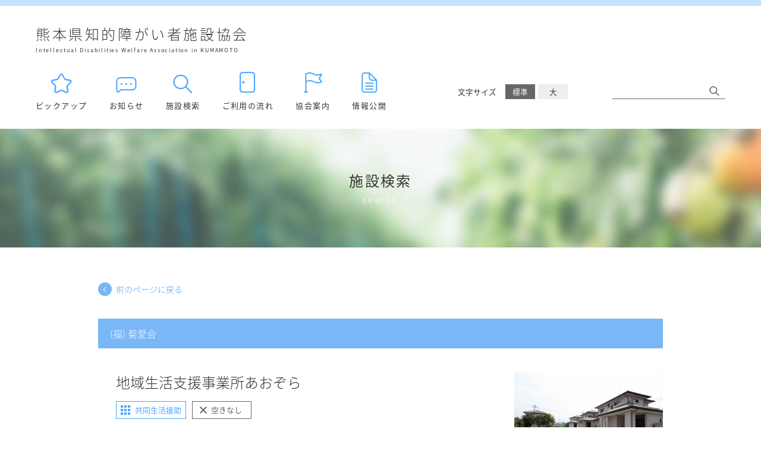

--- FILE ---
content_type: text/html; charset=UTF-8
request_url: https://kumamoto-idwi.net/house/%E5%9C%B0%E5%9F%9F%E7%94%9F%E6%B4%BB%E6%94%AF%E6%8F%B4%E4%BA%8B%E6%A5%AD%E6%89%80%E3%81%82%E3%81%8A%E3%81%9E%E3%82%89/
body_size: 6089
content:
<!DOCTYPE html>
<html class="pc  no-js" lang="ja" prefix="og: http://ogp.me/ns#" data-view="public" data-page="search" data-type="single" data-root="https://kumamoto-idwi.net/" data-assets="https://kumamoto-idwi.net/wp/wp-content/themes/kumamoto-idwi-net/assets/">
<head>
  <meta charset="utf-8">
  <meta http-equiv="X-UA-Compatible" content="IE=edge">
  <meta name="viewport" content="width=device-width, initial-scale=1">
  <title>地域生活支援事業所あおぞら｜施設検索｜熊本から多様性社会を考える</title>
  <meta name="description" content="">
  <meta name="format-detection" content="telephone=no">
  <meta property="og:locale" content="ja_JP">
  <meta property="og:title" content="地域生活支援事業所あおぞら｜施設検索｜熊本から多様性社会を考える">
  <meta property="og:description" content="">
  <meta property="og:type" content="website">
  <meta property="og:url" content="https://kumamoto-idwi.net/">
  <meta property="og:image" content="https://kumamoto-idwi.net/wp/wp-content/themes/kumamoto-idwi-net/assets/images/outside/og-image.jpg">
  <meta property="og:site_name" content="熊本県知的障がい者施設協会">
  <meta name="twitter:card" content="summary_large_image">
  <meta name="twitter:title" content="地域生活支援事業所あおぞら｜施設検索｜熊本から多様性社会を考える">
  <meta name="twitter:site" content="熊本県知的障がい者施設協会">
  <meta name="twitter:url" content="https://kumamoto-idwi.net/">
  <meta name="twitter:image:src" content="https://kumamoto-idwi.net/wp/wp-content/themes/kumamoto-idwi-net/assets/images/outside/og-image.jpg">
  <meta name="apple-mobile-web-app-title" content="熊本県知的障がい者施設協会">
  <meta name="application-name" content="熊本県知的障がい者施設協会">
  <link rel="canonical" href="https://kumamoto-idwi.net/">
  <link href="https://maxcdn.bootstrapcdn.com/font-awesome/4.7.0/css/font-awesome.min.css" rel="stylesheet">
  <link rel="shortcut icon" href="https://kumamoto-idwi.net/wp/wp-content/themes/kumamoto-idwi-net/assets/images/outside/favicon.ico">
  <link rel="icon" href="https://kumamoto-idwi.net/wp/wp-content/themes/kumamoto-idwi-net/assets/images/outside/favicon.ico">
  <link rel="apple-touch-icon-precomposed" href="https://kumamoto-idwi.net/wp/wp-content/themes/kumamoto-idwi-net/assets/images/outside/apple-touch-icon.png">
  <link rel="stylesheet" href="https://kumamoto-idwi.net/wp/wp-content/themes/kumamoto-idwi-net/assets/css/style.min.css?v2512191109">
  <script>(function( html ) { html.className = html.className.replace( /\bno-js\b/, 'js  ef' ) } ) ( document.documentElement );</script>
  <script src="//ajax.googleapis.com/ajax/libs/webfont/1.6.26/webfont.js"></script>
  <script>
    WebFont.load({
      custom: {
        families: [ 'Yu Mincho' , 'Noto Sans Japanese'],
        urls: ['https://kumamoto-idwi.net/wp/wp-content/themes/kumamoto-idwi-net/assets/css/webfont.css']
      },
      timeout: 2000,
    });
  </script>

  <!-- Global site tag (gtag.js) - Google Analytics -->
  <script async src="https://www.googletagmanager.com/gtag/js?id=UA-36452693-49"></script>
  <script>
    window.dataLayer = window.dataLayer || [];
    function gtag(){dataLayer.push(arguments);}
    gtag('js', new Date());

    gtag('config', 'UA-36452693-49');
  </script>
  <style type="text/css">
    .f_submit { margin-top: 25px; }
    .f_submit input { color: #fff; }
    .f_submit:hover input { color: #000; }
  </style>

<link rel='stylesheet' id='wp-block-library-css'  href='https://kumamoto-idwi.net/wp/wp-includes/css/dist/block-library/style.min.css?ver=5.4.18' type='text/css' media='all' />
<link rel='stylesheet' id='contact-form-7-css'  href='https://kumamoto-idwi.net/wp/wp-content/plugins/contact-form-7/includes/css/styles.css?ver=5.1.7' type='text/css' media='all' />
<script type='text/javascript' src='https://kumamoto-idwi.net/wp/wp-includes/js/jquery/jquery.js?ver=1.12.4-wp'></script>
<script type='text/javascript' src='https://kumamoto-idwi.net/wp/wp-includes/js/jquery/jquery-migrate.min.js?ver=1.4.1'></script>
</head>
<body itemscope itemtype="http://schema.org/WebPage">
<input type="checkbox" id="state-drawer" class="l-state">
<div class="l-state-for">



  <header class="l-header  l-header--page" id="header" itemscope itemtype="http://schema.org/WPHeader">

    <div class="l-header__inner __s-clone">
      <div class="l-header__logo">
        <a itemprop="url" href="https://kumamoto-idwi.net/">
          <h1>熊本県知的障がい者施設協会</h1>
          <p>Intellectual Disabilities Welfare Association in KUMAMOTO</p>
        </a>
      </div>

      <div class="l-header__content">
        <nav class="l-nav" id="nav" itemscope="itemscope" itemtype="http://schema.org/SiteNavigationElement" data-get-current>
          <ul class="l-nav__list" data-get-current>
            <li itemprop="name" class="l-nav__col">
              <a class="l-nav__link" itemprop="url" href="https://kumamoto-idwi.net/facility/">
                <div>
                  <img src="https://kumamoto-idwi.net/wp/wp-content/themes/kumamoto-idwi-net/assets/images/common/ico-gnav-pickup.png"
                    srcset="https://kumamoto-idwi.net/wp/wp-content/themes/kumamoto-idwi-net/assets/images/common/ico-gnav-pickup.png 1x,
                            https://kumamoto-idwi.net/wp/wp-content/themes/kumamoto-idwi-net/assets/images/common/ico-gnav-pickup@2x.png 2x"
                     width="36" height="34" alt="">
                </div>
                <div class="l-nav__name fs-change">ピックアップ</div>
              </a>
            </li>
            <li itemprop="name" class="l-nav__col">
              <a class="l-nav__link" itemprop="url" href="https://kumamoto-idwi.net/news/">
                <div>
                  <img src="https://kumamoto-idwi.net/wp/wp-content/themes/kumamoto-idwi-net/assets/images/common/ico-gnav-news.png"
                    srcset="https://kumamoto-idwi.net/wp/wp-content/themes/kumamoto-idwi-net/assets/images/common/ico-gnav-news.png 1x,
                            https://kumamoto-idwi.net/wp/wp-content/themes/kumamoto-idwi-net/assets/images/common/ico-gnav-news@2x.png 2x"
                     width="35" height="28" alt="">
                </div>
                <div class="l-nav__name fs-change">お知らせ</div>
              </a>
            </li>
            <li itemprop="name" class="l-nav__col">
              <a class="l-nav__link" itemprop="url" href="https://kumamoto-idwi.net/search/">
                <div>
                  <img src="https://kumamoto-idwi.net/wp/wp-content/themes/kumamoto-idwi-net/assets/images/common/ico-gnav-search.png"
                    srcset="https://kumamoto-idwi.net/wp/wp-content/themes/kumamoto-idwi-net/assets/images/common/ico-gnav-search.png 1x,
                            https://kumamoto-idwi.net/wp/wp-content/themes/kumamoto-idwi-net/assets/images/common/ico-gnav-search@2x.png 2x"
                     width="33" height="32" alt="">
                </div>
                <div class="l-nav__name fs-change">施設検索</div>
              </a>
            </li>
            <li itemprop="name" class="l-nav__col">
              <a class="l-nav__link" itemprop="url" href="https://kumamoto-idwi.net/flow/">
                <div>
                  <img src="https://kumamoto-idwi.net/wp/wp-content/themes/kumamoto-idwi-net/assets/images/common/ico-gnav-flow.png"
                    srcset="https://kumamoto-idwi.net/wp/wp-content/themes/kumamoto-idwi-net/assets/images/common/ico-gnav-flow.png 1x,
                            https://kumamoto-idwi.net/wp/wp-content/themes/kumamoto-idwi-net/assets/images/common/ico-gnav-flow@2x.png 2x"
                     width="27" height="36" alt="">
                </div>
                <div class="l-nav__name fs-change">ご利用の流れ</div>
              </a>
            </li>
            <li itemprop="name" class="l-nav__col">
              <a class="l-nav__link" itemprop="url" href="https://kumamoto-idwi.net/about/">
                <div>
                  <img src="https://kumamoto-idwi.net/wp/wp-content/themes/kumamoto-idwi-net/assets/images/common/ico-gnav-about.png"
                    srcset="https://kumamoto-idwi.net/wp/wp-content/themes/kumamoto-idwi-net/assets/images/common/ico-gnav-about.png 1x,
                            https://kumamoto-idwi.net/wp/wp-content/themes/kumamoto-idwi-net/assets/images/common/ico-gnav-about@2x.png 2x"
                     width="32" height="35" alt="">
                </div>
                <div class="l-nav__name fs-change">協会案内</div>
              </a>
            </li>
            <li itemprop="name" class="l-nav__col">
              <a class="l-nav__link" itemprop="url" href="https://kumamoto-idwi.net/information/">
                <div>
                  <img src="https://kumamoto-idwi.net/wp/wp-content/themes/kumamoto-idwi-net/assets/images/common/ico-gnav-information.png"
                    srcset="https://kumamoto-idwi.net/wp/wp-content/themes/kumamoto-idwi-net/assets/images/common/ico-gnav-information.png 1x,
                            https://kumamoto-idwi.net/wp/wp-content/themes/kumamoto-idwi-net/assets/images/common/ico-gnav-information@2x.png 2x"
                     width="27" height="35" alt="">
                </div>
                <div class="l-nav__name fs-change">情報公開</div>
              </a>
            </li>
          </ul>
        </nav><!-- /.l-nav -->

        <div class="l-header__fontsize fs-change">
          <div class="l-header__fontsize--text">文字サイズ</div>
          <div class="l-header__fontsize--btn">
            <label class="size-normal">
              <input name="fontsize" checked="checked" type="radio">
              <span class="l-header__fontsize--label">標準</span>
            </label>
            <label class="size-large">
              <input name="fontsize" type="radio">
              <span class="l-header__fontsize--label">大</span>
            </label>
          </div>
        </div>

        <div class="l-header__search">
          <form role="search" method="get" id="searchform" class="l-header__search--form" action="https://kumamoto-idwi.net/">
            <input name="s" id="s" type="text" placeholder="">
            <button type="submit">
              <img src="https://kumamoto-idwi.net/wp/wp-content/themes/kumamoto-idwi-net/assets/images/common/ico-search.png"
                srcset="https://kumamoto-idwi.net/wp/wp-content/themes/kumamoto-idwi-net/assets/images/common/ico-search.png 1x,
                        https://kumamoto-idwi.net/wp/wp-content/themes/kumamoto-idwi-net/assets/images/common/ico-search@2x.png 2x"
                 width="17" height="17" alt="">
            </button>
          </form>
        </div>

      </div>
    </div><!-- /.l-header__inner -->
  </header>

  <div class="l-hero l-hero--search">
    <div class="l-hero__bg">
      <div class="l-hero__inner">
        <h1 class="l-hero-heading">
          <span class="l-hero-heading__free  l-hero-heading__free--jp fs-change">施設検索</span>
          <span class="l-hero-heading__free  l-hero-heading__free--en fs-change">search</span>
        </h1>
      </div>
    </div>
  </div>

  <div class="l-wrapper" id="wrapper">
    <noscript>
      <div class="l-nojs">
        <div class="c-container">
          <p>JavaScript を有効にしてご利用ください。</p>
        </div>
      </div><!-- /.l-nojs -->
    </noscript>

    <div class="l-content">
      <div class="l-content__inner">

        <div class="l-area">
          <div class="l-area__inner  c-cf">

            <main class="l-area__main" itemprop="mainContentOfPage" itemscope itemtype="http://schema.org/WebPageElement">
<!-- End header.php -->

<div class="p-search">
  <div class="c-container c-container--smart">

    <div class="p-search-facility">
      <div class="p-search-facility__prev fs-change">
        <a href="">前のページに戻る</a>
      </div>
      <div class="p-search-facility__wrap">
        <div class="p-search-facility__header fs-change">
          <p>(福) 菊愛会</p>
        </div>
        <div class="p-search-facility__main">
          <div class="p-search-facility__content">
            <h3 class="fs-change">地域生活支援事業所あおぞら</h3>
            <div class="p-search-facility__cat">
              <span class="p-search-facility__cat--item"><span>共同生活援助</span></span>
              <span class="p-search-facility__cat--item p-search-facility__cat--itemUnavailable"><span>空きなし</span></span>
            </div>
            <p class="fs-change">菊池市の閑静な住宅街に位置しております。　<br />
事業所として、毎月１回の余暇活動を実施しておりますが、入居者の皆様は、公共交通機関を利用してヘルパーさんと外出されることを楽しみに生活されてます。<br />
夜間は、各ホームに夜勤者を配置しておりますので、24時間サポート体制を整えております。</p>
          </div>
          <div class="p-search-corporation__img">
            <img src="https://kumamoto-idwi.net/wp/wp-content/uploads/2013/03/aa7d6d61c64081628186549cd45b4b6f-250x160.jpg"
               width="250" height="160" alt="">
          </div>
        </div>
        <div class="p-search-facility__data fs-change">
          <ul class="c-list">
            <li>
              <div>所在地</div>
              <div>〒861-1324 熊本県菊池市野間口488-13</div>
            </li>
            <li>
              <div>TEL</div>
              <div>0968-25-3811</div>
            </li>
            <li>
              <div>FAX</div>
              <div>0968-25-3812</div>
            </li>
            <li>
              <div>メールアドレス</div>
              <div>aozora@kikuaikai.org</div>
            </li>
            <li>
              <div>開設年月日</div>
              <div>2013年03月31日</div>
            </li>
            <li>
              <div>施設長</div>
              <div>緒方　隆</div>
            </li>
            <li>
              <div>職員数</div>
              <div>26名 </div>
            </li>
            <li>
              <div>定員</div>
              <div>［共同生活援助］20名　グループホーム4棟　</div>
            </li>
            <li>
              <div>活動内容</div>
              <div>・365日の生活支援　　・毎月１回の余暇活動　　・年２回の防災訓練等　</div>
            </li>
            <li>
              <div>ホームページ</div>
              <div>https://kikuaikai.org/</div>
            </li>
          </ul>
        </div>
      </div>
      <div class="p-search-facility__map">
        <div class="c-map">
          <div id="js-googlemap-access" class="c-map__iframe" data-lookon="googlemaps" data-googlemaps="地域生活支援事業所あおぞら,js-googlemap-access,32.9790326,130.79966479999996,16,true"></div>
          <div class="c-loading"></div>
        </div>
      </div>
    </div>
    <div class="p-search-corporation">
      <div class="p-search-corporation__main">
        <div class="p-search-corporation__content">
          <h3 class="fs-change">(福) 菊愛会</h3>
          <p class="fs-change">当法人では、人間が生まれてから最期を迎えるまで、ライフステージすべてに寄り添う福祉支援を提供したいと考えています。<br />
そのためには、既存の制度内だけではなく、前例のない支援の仕組みを立ち上げ、普及させていく努力も不可欠です。困難な場面も多々ありますが、自ら考え、未来を切り開いていくスタッフとともに歩みを進めてきました。<br />
利用者の皆様と私たち職員が、それぞれの人生を笑顔で送れる組織づくり。その挑戦は、これからも続きます。</p>
        </div>
        <div class="p-search-corporation__img">
          <img src="https://kumamoto-idwi.net/wp/wp-content/uploads/2018/12/IMG_0316-1-250x160.jpg"
             width="250" height="160" alt="">
        </div>
      </div>

      <div class="p-search-corporation__data p-data-hidden__content fs-change">
        <ul class="c-list">
          <li>
            <div>代表</div>
            <div>理事長　最上　太一郎</div>
          </li>
          <li>
            <div>所在地</div>
            <div>〒861-1308 熊本県菊池市亘字道ノ上359番地2</div>
          </li>
          <li>
            <div>TEL</div>
            <div>0968-41-7805</div>
          </li>
          <li>
            <div>FAX</div>
            <div>0968-41-7020</div>
          </li>
          <li>
            <div>現況報告書</div>
            <div><a href="https://kumamoto-idwi.net/wp/wp-content/uploads/2018/12/35b33fbe7957c584a80bf9bca4b7c7b5.pdf">平成30年4月1日現在</a></div>
          </li>
          <li>
            <div>財務報告書</div>
            <div><a href="https://kumamoto-idwi.net/wp/wp-content/uploads/2018/12/3a3738cecc72e2069f59c69a8a0c7194.pdf">平成29年度</a></div>
          </li>
          <li>
            <div>監査報告書</div>
            <div><a href="https://kumamoto-idwi.net/wp/wp-content/uploads/2018/12/ba9b20d8503b852c8087f88e1c735772.pdf">平成29年度</a></div>
          </li>
        </ul>
      </div>

      <div class="p-btn p-btn--white p-btn--borderTheme p-btn--more p-btn--icon p-btn--iconAngle-b-blue p-data-hidden__btn">
        <span class="p-btn__inner">
          <span class="p-btn__text fs-change">more</span>
        </span>
      </div>
    </div>

  </div>
</div>

  <!-- Begin footer.php -->
            </main>
          </div><!-- /.l-area__inner -->

        </div><!-- /.l-area -->

      </div><!-- /.l-content__inner -->
    </div><!-- /.l-content -->

    <footer id="footer" class="l-footer" itemscope itemtype="http://schema.org/WPFooter">
      <div class="l-footer__inner">
        <div class="l-footer__logo">
          <a href="https://kumamoto-idwi.net/">
            <h1 class="fs-change">熊本県知的障がい者施設協会</h1>
            <p class="fs-change">Intellectual Disabilities Welfare Association in KUMAMOTO</p>
          </a>
        </div>

        <div class="l-footer__info fs-change">
          <div class="p-info">
            <p><span class="c-phrase">〒860-0842</span> <span class="c-phrase">熊本市中央区南千反畑町3番7号</span> <span class="c-phrase">熊本県総合福祉センター内</span></p>
            <p><span class="c-phrase"><a href="tel:096-324-5462">TEL 096-324-5462</a></span>　<span class="c-phrase">FAX 096-355-5440</span></p>
          </div>
        </div>
      </div>

      <div class="l-footer-copy">
        <p><span class="c-phrase">Copyright © 熊本県知的障がい者施設協会</span> <span class="c-phrase">All rights reserved.</span></p>
      </div>
    </footer><!-- /.l-footer -->

    <div class="l-pagetop-wrap">
      <a href="#top">
        <div id="pagetop" class="l-pagetop">
          <img src="https://kumamoto-idwi.net/wp/wp-content/themes/kumamoto-idwi-net/assets/images/common/ico-pagetop.png"
            srcset="https://kumamoto-idwi.net/wp/wp-content/themes/kumamoto-idwi-net/assets/images/common/ico-pagetop.png 1x,
                    https://kumamoto-idwi.net/wp/wp-content/themes/kumamoto-idwi-net/assets/images/common/ico-pagetop@2x.png 2x"
             width="74" height="64" alt="page top">
        </div>
      </a>
    </div>
  </div><!-- /.l-wrapper -->



  <label for="state-drawer" class="l-trigger">
    <span class="l-trigger__text">MENU</span>
    <span class="l-trigger__line"></span>
  </label>

  <div class="l-drawer" id="drawer">
    <div class="l-drawer__inner" id="drawer-inner">
      <nav class="l-drawer-nav" itemscope="itemscope" itemtype="http://schema.org/SiteNavigationElement" data-get-current>
        <ul class="l-drawer-nav__list c-list">
          <li itemprop="name" class="l-drawer-nav__col">
            <a class="l-drawer-nav__link" itemprop="url" href="https://kumamoto-idwi.net/facility/">
              <div>
                <img src="https://kumamoto-idwi.net/wp/wp-content/themes/kumamoto-idwi-net/assets/images/common/ico-gnav-pickup.png"
                  srcset="https://kumamoto-idwi.net/wp/wp-content/themes/kumamoto-idwi-net/assets/images/common/ico-gnav-pickup.png 1x,
                          https://kumamoto-idwi.net/wp/wp-content/themes/kumamoto-idwi-net/assets/images/common/ico-gnav-pickup@2x.png 2x"
                   width="36" height="34" alt="">
              </div>
              <div class="l-drawer-nav__name">ピックアップ</div>
            </a>
          </li>
          <li itemprop="name" class="l-drawer-nav__col">
            <a class="l-drawer-nav__link" itemprop="url" href="https://kumamoto-idwi.net/news/">
              <div>
                <img src="https://kumamoto-idwi.net/wp/wp-content/themes/kumamoto-idwi-net/assets/images/common/ico-gnav-news.png"
                  srcset="https://kumamoto-idwi.net/wp/wp-content/themes/kumamoto-idwi-net/assets/images/common/ico-gnav-news.png 1x,
                          https://kumamoto-idwi.net/wp/wp-content/themes/kumamoto-idwi-net/assets/images/common/ico-gnav-news@2x.png 2x"
                   width="35" height="28" alt="">
              </div>
              <div class="l-drawer-nav__name">お知らせ</div>
            </a>
          </li>
          <li itemprop="name" class="l-drawer-nav__col">
            <a class="l-drawer-nav__link" itemprop="url" href="https://kumamoto-idwi.net/search/">
              <div>
                <img src="https://kumamoto-idwi.net/wp/wp-content/themes/kumamoto-idwi-net/assets/images/common/ico-gnav-search.png"
                  srcset="https://kumamoto-idwi.net/wp/wp-content/themes/kumamoto-idwi-net/assets/images/common/ico-gnav-search.png 1x,
                          https://kumamoto-idwi.net/wp/wp-content/themes/kumamoto-idwi-net/assets/images/common/ico-gnav-search@2x.png 2x"
                   width="33" height="32" alt="">
              </div>
              <div class="l-drawer-nav__name">施設検索</div>
            </a>
          </li>
          <li itemprop="name" class="l-drawer-nav__col">
            <a class="l-drawer-nav__link" itemprop="url" href="https://kumamoto-idwi.net/flow/">
              <div>
                <img src="https://kumamoto-idwi.net/wp/wp-content/themes/kumamoto-idwi-net/assets/images/common/ico-gnav-flow.png"
                  srcset="https://kumamoto-idwi.net/wp/wp-content/themes/kumamoto-idwi-net/assets/images/common/ico-gnav-flow.png 1x,
                          https://kumamoto-idwi.net/wp/wp-content/themes/kumamoto-idwi-net/assets/images/common/ico-gnav-flow@2x.png 2x"
                   width="27" height="36" alt="">
              </div>
              <div class="l-drawer-nav__name">ご利用の流れ</div>
            </a>
          </li>
          <li itemprop="name" class="l-drawer-nav__col">
            <a class="l-drawer-nav__link" itemprop="url" href="https://kumamoto-idwi.net/about/">
              <div>
                <img src="https://kumamoto-idwi.net/wp/wp-content/themes/kumamoto-idwi-net/assets/images/common/ico-gnav-about.png"
                  srcset="https://kumamoto-idwi.net/wp/wp-content/themes/kumamoto-idwi-net/assets/images/common/ico-gnav-about.png 1x,
                          https://kumamoto-idwi.net/wp/wp-content/themes/kumamoto-idwi-net/assets/images/common/ico-gnav-about@2x.png 2x"
                   width="32" height="35" alt="">
              </div>
              <div class="l-drawer-nav__name">協会案内</div>
            </a>
          </li>
          <li itemprop="name" class="l-drawer-nav__col">
            <a class="l-drawer-nav__link" itemprop="url" href="https://kumamoto-idwi.net/information/">
              <div>
                <img src="https://kumamoto-idwi.net/wp/wp-content/themes/kumamoto-idwi-net/assets/images/common/ico-gnav-information.png"
                  srcset="https://kumamoto-idwi.net/wp/wp-content/themes/kumamoto-idwi-net/assets/images/common/ico-gnav-information.png 1x,
                          https://kumamoto-idwi.net/wp/wp-content/themes/kumamoto-idwi-net/assets/images/common/ico-gnav-information@2x.png 2x"
                   width="27" height="35" alt="">
              </div>
              <div class="l-drawer-nav__name">情報公開</div>
            </a>
          </li>
        </ul>
      </nav><!-- /.l-drawer-nav -->
      <div class="p-info u-textcenter">
        <p><span class="c-phrase">〒860-0842</span> <span class="c-phrase">熊本市中央区南千反畑町3番7号</span> <span class="c-phrase">熊本県総合福祉センター内</span></p>
        <p><span class="c-phrase"><a href="tel:096-324-5462">TEL 096-324-5462</a></span>　<span class="c-phrase"><a href="tel:096-355-5440">TEL 096-355-5440</a></span></p>
      </div>
    </div><!-- /.l-drawer-contents__inner -->
  </div><!-- /.l-drawer-contents -->
</div><!-- /.l-state-for -->


<div class="l-mediaquery" id="js-mediaquery" aria-hidden="true"></div>

<script src="//ajax.googleapis.com/ajax/libs/jquery/3.2.1/jquery.min.js"></script>
<script type="text/javascript" src="https://maps.google.com/maps/api/js?key=AIzaSyAI87X7t-uwxPkOmqSzD3XlIfqZ8rUOJGI"></script>
<script src="https://kumamoto-idwi.net/wp/wp-content/themes/kumamoto-idwi-net/assets/js/script.min.js"></script>
<script type='text/javascript'>
  jQuery(document).ready(function(jQuery){
    function get_gps(){
        if (navigator.geolocation) {
            navigator.geolocation.getCurrentPosition(
                function (position) {
                        lat = position.coords.latitude;
                        lng = position.coords.longitude;
                        location.href = 'https://kumamoto-idwi.net/house/?lat=' + lat + '&lng=' + lng;
                },
                function (error) {
                    window.alert("位置情報の取得ができませんでした。");
                }
            );
        } else {
            window.alert("このブラウザでは位置情報が取得出来ないためご利用できません。");
        }
    }
    jQuery('button#nearbyBtn').click(function(){
        get_gps();
    });
  });
</script>
<script type='text/javascript'>
/* <![CDATA[ */
var wpcf7 = {"apiSettings":{"root":"https:\/\/kumamoto-idwi.net\/wp-json\/contact-form-7\/v1","namespace":"contact-form-7\/v1"}};
/* ]]> */
</script>
<script type='text/javascript' src='https://kumamoto-idwi.net/wp/wp-content/plugins/contact-form-7/includes/js/scripts.js?ver=5.1.7'></script>
</body>
</html>

--- FILE ---
content_type: text/css
request_url: https://kumamoto-idwi.net/wp/wp-content/themes/kumamoto-idwi-net/assets/css/style.min.css?v2512191109
body_size: 83708
content:
@charset "UTF-8";.fa.fa-pull-left,.fa.pull-left{margin-right:.3em}.c-nocontents,.fa-fw,.fa-li,.fa-stack-1x,.fa-stack-2x{text-align:center}.fa,.fa-stack{display:inline-block}a,abbr[title]{text-decoration:none}.c-change-img,img,legend{max-width:100%}.c-row__content,.c-row__header{min-height:0}.c-grid,.c-grid--flex,.c-grid--ib,.c-list{list-style:none}@-webkit-keyframes fuwafuwa{0%{-webkit-transform:translateY(0);transform:translateY(0)}50%{-webkit-transform:translateY(-14px);transform:translateY(-14px)}100%{-webkit-transform:translateY();transform:translateY()}}@keyframes fuwafuwa{0%{-webkit-transform:translateY(0);transform:translateY(0)}50%{-webkit-transform:translateY(-14px);transform:translateY(-14px)}100%{-webkit-transform:translateY();transform:translateY()}}@font-face{font-family:AdobeBlank;src:url([data-uri]) format("woff")}/*!
 *  Font Awesome 4.7.0 by @davegandy - http://fontawesome.io - @fontawesome
 *  License - http://fontawesome.io/license (Font: SIL OFL 1.1, CSS: MIT License)
 */.fa{font:normal normal normal 14px/1 FontAwesome;font-size:inherit;text-rendering:auto;-webkit-font-smoothing:antialiased;-moz-osx-font-smoothing:grayscale}.fa-lg{font-size:1.33333333em;line-height:.75em;vertical-align:-15%}.fa-2x{font-size:2em}.fa-3x{font-size:3em}.fa-4x{font-size:4em}.fa-5x{font-size:5em}.fa-fw{width:1.28571429em}.fa-ul{padding-left:0;margin-left:2.14285714em;list-style-type:none}.fa.fa-pull-right,.fa.pull-right{margin-left:.3em}.fa-ul>li{position:relative}.fa-li{position:absolute;left:-2.14285714em;width:2.14285714em;top:.14285714em}.fa-li.fa-lg{left:-1.85714286em}.fa-border{padding:.2em .25em .15em;border:.08em solid #eee;border-radius:.1em}.fa-pull-left{float:left}.fa-pull-right,.pull-right{float:right}.pull-left{float:left}.fa-spin{-webkit-animation:fa-spin 2s infinite linear;animation:fa-spin 2s infinite linear}.fa-pulse{-webkit-animation:fa-spin 1s infinite steps(8);animation:fa-spin 1s infinite steps(8)}@-webkit-keyframes fa-spin{0%{-webkit-transform:rotate(0);transform:rotate(0)}100%{-webkit-transform:rotate(359deg);transform:rotate(359deg)}}@keyframes fa-spin{0%{-webkit-transform:rotate(0);transform:rotate(0)}100%{-webkit-transform:rotate(359deg);transform:rotate(359deg)}}.fa-rotate-90{-ms-filter:"progid:DXImageTransform.Microsoft.BasicImage(rotation=1)";-webkit-transform:rotate(90deg);-ms-transform:rotate(90deg);transform:rotate(90deg)}.fa-rotate-180{-ms-filter:"progid:DXImageTransform.Microsoft.BasicImage(rotation=2)";-webkit-transform:rotate(180deg);-ms-transform:rotate(180deg);transform:rotate(180deg)}.fa-rotate-270{-ms-filter:"progid:DXImageTransform.Microsoft.BasicImage(rotation=3)";-webkit-transform:rotate(270deg);-ms-transform:rotate(270deg);transform:rotate(270deg)}.fa-flip-horizontal{-ms-filter:"progid:DXImageTransform.Microsoft.BasicImage(rotation=0, mirror=1)";-webkit-transform:scale(-1,1);-ms-transform:scale(-1,1);transform:scale(-1,1)}.fa-flip-vertical{-ms-filter:"progid:DXImageTransform.Microsoft.BasicImage(rotation=2, mirror=1)";-webkit-transform:scale(1,-1);-ms-transform:scale(1,-1);transform:scale(1,-1)}:root .fa-flip-horizontal,:root .fa-flip-vertical,:root .fa-rotate-180,:root .fa-rotate-270,:root .fa-rotate-90{-webkit-filter:none;filter:none}.fa-stack{position:relative;width:2em;height:2em;line-height:2em;vertical-align:middle}progress,sub,sup{vertical-align:baseline}.fa-stack-1x,.fa-stack-2x{position:absolute;left:0;width:100%}.fa-stack-1x{line-height:inherit}.fa-stack-2x{font-size:2em}.fa-inverse{color:#fff}a,legend{color:inherit}.fa-glass:before{content:"\f000"}.fa-music:before{content:"\f001"}.fa-search:before{content:"\f002"}.fa-envelope-o:before{content:"\f003"}.fa-heart:before{content:"\f004"}.fa-star:before{content:"\f005"}.fa-star-o:before{content:"\f006"}.fa-user:before{content:"\f007"}.fa-film:before{content:"\f008"}.fa-th-large:before{content:"\f009"}.fa-th:before{content:"\f00a"}.fa-th-list:before{content:"\f00b"}.fa-check:before{content:"\f00c"}.fa-close:before,.fa-remove:before,.fa-times:before{content:"\f00d"}.fa-search-plus:before{content:"\f00e"}.fa-search-minus:before{content:"\f010"}.fa-power-off:before{content:"\f011"}.fa-signal:before{content:"\f012"}.fa-cog:before,.fa-gear:before{content:"\f013"}.fa-trash-o:before{content:"\f014"}.fa-home:before{content:"\f015"}.fa-file-o:before{content:"\f016"}.fa-clock-o:before{content:"\f017"}.fa-road:before{content:"\f018"}.fa-download:before{content:"\f019"}.fa-arrow-circle-o-down:before{content:"\f01a"}.fa-arrow-circle-o-up:before{content:"\f01b"}.fa-inbox:before{content:"\f01c"}.fa-play-circle-o:before{content:"\f01d"}.fa-repeat:before,.fa-rotate-right:before{content:"\f01e"}.fa-refresh:before{content:"\f021"}.fa-list-alt:before{content:"\f022"}.fa-lock:before{content:"\f023"}.fa-flag:before{content:"\f024"}.fa-headphones:before{content:"\f025"}.fa-volume-off:before{content:"\f026"}.fa-volume-down:before{content:"\f027"}.fa-volume-up:before{content:"\f028"}.fa-qrcode:before{content:"\f029"}.fa-barcode:before{content:"\f02a"}.fa-tag:before{content:"\f02b"}.fa-tags:before{content:"\f02c"}.fa-book:before{content:"\f02d"}.fa-bookmark:before{content:"\f02e"}.fa-print:before{content:"\f02f"}.fa-camera:before{content:"\f030"}.fa-font:before{content:"\f031"}.fa-bold:before{content:"\f032"}.fa-italic:before{content:"\f033"}.fa-text-height:before{content:"\f034"}.fa-text-width:before{content:"\f035"}.fa-align-left:before{content:"\f036"}.fa-align-center:before{content:"\f037"}.fa-align-right:before{content:"\f038"}.fa-align-justify:before{content:"\f039"}.fa-list:before{content:"\f03a"}.fa-dedent:before,.fa-outdent:before{content:"\f03b"}.fa-indent:before{content:"\f03c"}.fa-video-camera:before{content:"\f03d"}.fa-image:before,.fa-photo:before,.fa-picture-o:before{content:"\f03e"}.fa-pencil:before{content:"\f040"}.fa-map-marker:before{content:"\f041"}.fa-adjust:before{content:"\f042"}.fa-tint:before{content:"\f043"}.fa-edit:before,.fa-pencil-square-o:before{content:"\f044"}.fa-share-square-o:before{content:"\f045"}.fa-check-square-o:before{content:"\f046"}.fa-arrows:before{content:"\f047"}.fa-step-backward:before{content:"\f048"}.fa-fast-backward:before{content:"\f049"}.fa-backward:before{content:"\f04a"}.fa-play:before{content:"\f04b"}.fa-pause:before{content:"\f04c"}.fa-stop:before{content:"\f04d"}.fa-forward:before{content:"\f04e"}.fa-fast-forward:before{content:"\f050"}.fa-step-forward:before{content:"\f051"}.fa-eject:before{content:"\f052"}.fa-chevron-left:before{content:"\f053"}.fa-chevron-right:before{content:"\f054"}.fa-plus-circle:before{content:"\f055"}.fa-minus-circle:before{content:"\f056"}.fa-times-circle:before{content:"\f057"}.fa-check-circle:before{content:"\f058"}.fa-question-circle:before{content:"\f059"}.fa-info-circle:before{content:"\f05a"}.fa-crosshairs:before{content:"\f05b"}.fa-times-circle-o:before{content:"\f05c"}.fa-check-circle-o:before{content:"\f05d"}.fa-ban:before{content:"\f05e"}.fa-arrow-left:before{content:"\f060"}.fa-arrow-right:before{content:"\f061"}.fa-arrow-up:before{content:"\f062"}.fa-arrow-down:before{content:"\f063"}.fa-mail-forward:before,.fa-share:before{content:"\f064"}.fa-expand:before{content:"\f065"}.fa-compress:before{content:"\f066"}.fa-plus:before{content:"\f067"}.fa-minus:before{content:"\f068"}.fa-asterisk:before{content:"\f069"}.fa-exclamation-circle:before{content:"\f06a"}.fa-gift:before{content:"\f06b"}.fa-leaf:before{content:"\f06c"}.fa-fire:before{content:"\f06d"}.fa-eye:before{content:"\f06e"}.fa-eye-slash:before{content:"\f070"}.fa-exclamation-triangle:before,.fa-warning:before{content:"\f071"}.fa-plane:before{content:"\f072"}.fa-calendar:before{content:"\f073"}.fa-random:before{content:"\f074"}.fa-comment:before{content:"\f075"}.fa-magnet:before{content:"\f076"}.fa-chevron-up:before{content:"\f077"}.fa-chevron-down:before{content:"\f078"}.fa-retweet:before{content:"\f079"}.fa-shopping-cart:before{content:"\f07a"}.fa-folder:before{content:"\f07b"}.fa-folder-open:before{content:"\f07c"}.fa-arrows-v:before{content:"\f07d"}.fa-arrows-h:before{content:"\f07e"}.fa-bar-chart-o:before,.fa-bar-chart:before{content:"\f080"}.fa-twitter-square:before{content:"\f081"}.fa-facebook-square:before{content:"\f082"}.fa-camera-retro:before{content:"\f083"}.fa-key:before{content:"\f084"}.fa-cogs:before,.fa-gears:before{content:"\f085"}.fa-comments:before{content:"\f086"}.fa-thumbs-o-up:before{content:"\f087"}.fa-thumbs-o-down:before{content:"\f088"}.fa-star-half:before{content:"\f089"}.fa-heart-o:before{content:"\f08a"}.fa-sign-out:before{content:"\f08b"}.fa-linkedin-square:before{content:"\f08c"}.fa-thumb-tack:before{content:"\f08d"}.fa-external-link:before{content:"\f08e"}.fa-sign-in:before{content:"\f090"}.fa-trophy:before{content:"\f091"}.fa-github-square:before{content:"\f092"}.fa-upload:before{content:"\f093"}.fa-lemon-o:before{content:"\f094"}.fa-phone:before{content:"\f095"}.fa-square-o:before{content:"\f096"}.fa-bookmark-o:before{content:"\f097"}.fa-phone-square:before{content:"\f098"}.fa-twitter:before{content:"\f099"}.fa-facebook-f:before,.fa-facebook:before{content:"\f09a"}.fa-github:before{content:"\f09b"}.fa-unlock:before{content:"\f09c"}.fa-credit-card:before{content:"\f09d"}.fa-feed:before,.fa-rss:before{content:"\f09e"}.fa-hdd-o:before{content:"\f0a0"}.fa-bullhorn:before{content:"\f0a1"}.fa-bell:before{content:"\f0f3"}.fa-certificate:before{content:"\f0a3"}.fa-hand-o-right:before{content:"\f0a4"}.fa-hand-o-left:before{content:"\f0a5"}.fa-hand-o-up:before{content:"\f0a6"}.fa-hand-o-down:before{content:"\f0a7"}.fa-arrow-circle-left:before{content:"\f0a8"}.fa-arrow-circle-right:before{content:"\f0a9"}.fa-arrow-circle-up:before{content:"\f0aa"}.fa-arrow-circle-down:before{content:"\f0ab"}.fa-globe:before{content:"\f0ac"}.fa-wrench:before{content:"\f0ad"}.fa-tasks:before{content:"\f0ae"}.fa-filter:before{content:"\f0b0"}.fa-briefcase:before{content:"\f0b1"}.fa-arrows-alt:before{content:"\f0b2"}.fa-group:before,.fa-users:before{content:"\f0c0"}.fa-chain:before,.fa-link:before{content:"\f0c1"}.fa-cloud:before{content:"\f0c2"}.fa-flask:before{content:"\f0c3"}.fa-cut:before,.fa-scissors:before{content:"\f0c4"}.fa-copy:before,.fa-files-o:before{content:"\f0c5"}.fa-paperclip:before{content:"\f0c6"}.fa-floppy-o:before,.fa-save:before{content:"\f0c7"}.fa-square:before{content:"\f0c8"}.fa-bars:before,.fa-navicon:before,.fa-reorder:before{content:"\f0c9"}.fa-list-ul:before{content:"\f0ca"}.fa-list-ol:before{content:"\f0cb"}.fa-strikethrough:before{content:"\f0cc"}.fa-underline:before{content:"\f0cd"}.fa-table:before{content:"\f0ce"}.fa-magic:before{content:"\f0d0"}.fa-truck:before{content:"\f0d1"}.fa-pinterest:before{content:"\f0d2"}.fa-pinterest-square:before{content:"\f0d3"}.fa-google-plus-square:before{content:"\f0d4"}.fa-google-plus:before{content:"\f0d5"}.fa-money:before{content:"\f0d6"}.fa-caret-down:before{content:"\f0d7"}.fa-caret-up:before{content:"\f0d8"}.fa-caret-left:before{content:"\f0d9"}.fa-caret-right:before{content:"\f0da"}.fa-columns:before{content:"\f0db"}.fa-sort:before,.fa-unsorted:before{content:"\f0dc"}.fa-sort-desc:before,.fa-sort-down:before{content:"\f0dd"}.fa-sort-asc:before,.fa-sort-up:before{content:"\f0de"}.fa-envelope:before{content:"\f0e0"}.fa-linkedin:before{content:"\f0e1"}.fa-rotate-left:before,.fa-undo:before{content:"\f0e2"}.fa-gavel:before,.fa-legal:before{content:"\f0e3"}.fa-dashboard:before,.fa-tachometer:before{content:"\f0e4"}.fa-comment-o:before{content:"\f0e5"}.fa-comments-o:before{content:"\f0e6"}.fa-bolt:before,.fa-flash:before{content:"\f0e7"}.fa-sitemap:before{content:"\f0e8"}.fa-umbrella:before{content:"\f0e9"}.fa-clipboard:before,.fa-paste:before{content:"\f0ea"}.fa-lightbulb-o:before{content:"\f0eb"}.fa-exchange:before{content:"\f0ec"}.fa-cloud-download:before{content:"\f0ed"}.fa-cloud-upload:before{content:"\f0ee"}.fa-user-md:before{content:"\f0f0"}.fa-stethoscope:before{content:"\f0f1"}.fa-suitcase:before{content:"\f0f2"}.fa-bell-o:before{content:"\f0a2"}.fa-coffee:before{content:"\f0f4"}.fa-cutlery:before{content:"\f0f5"}.fa-file-text-o:before{content:"\f0f6"}.fa-building-o:before{content:"\f0f7"}.fa-hospital-o:before{content:"\f0f8"}.fa-ambulance:before{content:"\f0f9"}.fa-medkit:before{content:"\f0fa"}.fa-fighter-jet:before{content:"\f0fb"}.fa-beer:before{content:"\f0fc"}.fa-h-square:before{content:"\f0fd"}.fa-plus-square:before{content:"\f0fe"}.fa-angle-double-left:before{content:"\f100"}.fa-angle-double-right:before{content:"\f101"}.fa-angle-double-up:before{content:"\f102"}.fa-angle-double-down:before{content:"\f103"}.fa-angle-left:before{content:"\f104"}.fa-angle-right:before{content:"\f105"}.fa-angle-up:before{content:"\f106"}.fa-angle-down:before{content:"\f107"}.fa-desktop:before{content:"\f108"}.fa-laptop:before{content:"\f109"}.fa-tablet:before{content:"\f10a"}.fa-mobile-phone:before,.fa-mobile:before{content:"\f10b"}.fa-circle-o:before{content:"\f10c"}.fa-quote-left:before{content:"\f10d"}.fa-quote-right:before{content:"\f10e"}.fa-spinner:before{content:"\f110"}.fa-circle:before{content:"\f111"}.fa-mail-reply:before,.fa-reply:before{content:"\f112"}.fa-github-alt:before{content:"\f113"}.fa-folder-o:before{content:"\f114"}.fa-folder-open-o:before{content:"\f115"}.fa-smile-o:before{content:"\f118"}.fa-frown-o:before{content:"\f119"}.fa-meh-o:before{content:"\f11a"}.fa-gamepad:before{content:"\f11b"}.fa-keyboard-o:before{content:"\f11c"}.fa-flag-o:before{content:"\f11d"}.fa-flag-checkered:before{content:"\f11e"}.fa-terminal:before{content:"\f120"}.fa-code:before{content:"\f121"}.fa-mail-reply-all:before,.fa-reply-all:before{content:"\f122"}.fa-star-half-empty:before,.fa-star-half-full:before,.fa-star-half-o:before{content:"\f123"}.fa-location-arrow:before{content:"\f124"}.fa-crop:before{content:"\f125"}.fa-code-fork:before{content:"\f126"}.fa-chain-broken:before,.fa-unlink:before{content:"\f127"}.fa-question:before{content:"\f128"}.fa-info:before{content:"\f129"}.fa-exclamation:before{content:"\f12a"}.fa-superscript:before{content:"\f12b"}.fa-subscript:before{content:"\f12c"}.fa-eraser:before{content:"\f12d"}.fa-puzzle-piece:before{content:"\f12e"}.fa-microphone:before{content:"\f130"}.fa-microphone-slash:before{content:"\f131"}.fa-shield:before{content:"\f132"}.fa-calendar-o:before{content:"\f133"}.fa-fire-extinguisher:before{content:"\f134"}.fa-rocket:before{content:"\f135"}.fa-maxcdn:before{content:"\f136"}.fa-chevron-circle-left:before{content:"\f137"}.fa-chevron-circle-right:before{content:"\f138"}.fa-chevron-circle-up:before{content:"\f139"}.fa-chevron-circle-down:before{content:"\f13a"}.fa-html5:before{content:"\f13b"}.fa-css3:before{content:"\f13c"}.fa-anchor:before{content:"\f13d"}.fa-unlock-alt:before{content:"\f13e"}.fa-bullseye:before{content:"\f140"}.fa-ellipsis-h:before{content:"\f141"}.fa-ellipsis-v:before{content:"\f142"}.fa-rss-square:before{content:"\f143"}.fa-play-circle:before{content:"\f144"}.fa-ticket:before{content:"\f145"}.fa-minus-square:before{content:"\f146"}.fa-minus-square-o:before{content:"\f147"}.fa-level-up:before{content:"\f148"}.fa-level-down:before{content:"\f149"}.fa-check-square:before{content:"\f14a"}.fa-pencil-square:before{content:"\f14b"}.fa-external-link-square:before{content:"\f14c"}.fa-share-square:before{content:"\f14d"}.fa-compass:before{content:"\f14e"}.fa-caret-square-o-down:before,.fa-toggle-down:before{content:"\f150"}.fa-caret-square-o-up:before,.fa-toggle-up:before{content:"\f151"}.fa-caret-square-o-right:before,.fa-toggle-right:before{content:"\f152"}.fa-eur:before,.fa-euro:before{content:"\f153"}.fa-gbp:before{content:"\f154"}.fa-dollar:before,.fa-usd:before{content:"\f155"}.fa-inr:before,.fa-rupee:before{content:"\f156"}.fa-cny:before,.fa-jpy:before,.fa-rmb:before,.fa-yen:before{content:"\f157"}.fa-rouble:before,.fa-rub:before,.fa-ruble:before{content:"\f158"}.fa-krw:before,.fa-won:before{content:"\f159"}.fa-bitcoin:before,.fa-btc:before{content:"\f15a"}.fa-file:before{content:"\f15b"}.fa-file-text:before{content:"\f15c"}.fa-sort-alpha-asc:before{content:"\f15d"}.fa-sort-alpha-desc:before{content:"\f15e"}.fa-sort-amount-asc:before{content:"\f160"}.fa-sort-amount-desc:before{content:"\f161"}.fa-sort-numeric-asc:before{content:"\f162"}.fa-sort-numeric-desc:before{content:"\f163"}.fa-thumbs-up:before{content:"\f164"}.fa-thumbs-down:before{content:"\f165"}.fa-youtube-square:before{content:"\f166"}.fa-youtube:before{content:"\f167"}.fa-xing:before{content:"\f168"}.fa-xing-square:before{content:"\f169"}.fa-youtube-play:before{content:"\f16a"}.fa-dropbox:before{content:"\f16b"}.fa-stack-overflow:before{content:"\f16c"}.fa-instagram:before{content:"\f16d"}.fa-flickr:before{content:"\f16e"}.fa-adn:before{content:"\f170"}.fa-bitbucket:before{content:"\f171"}.fa-bitbucket-square:before{content:"\f172"}.fa-tumblr:before{content:"\f173"}.fa-tumblr-square:before{content:"\f174"}.fa-long-arrow-down:before{content:"\f175"}.fa-long-arrow-up:before{content:"\f176"}.fa-long-arrow-left:before{content:"\f177"}.fa-long-arrow-right:before{content:"\f178"}.fa-apple:before{content:"\f179"}.fa-windows:before{content:"\f17a"}.fa-android:before{content:"\f17b"}.fa-linux:before{content:"\f17c"}.fa-dribbble:before{content:"\f17d"}.fa-skype:before{content:"\f17e"}.fa-foursquare:before{content:"\f180"}.fa-trello:before{content:"\f181"}.fa-female:before{content:"\f182"}.fa-male:before{content:"\f183"}.fa-gittip:before,.fa-gratipay:before{content:"\f184"}.fa-sun-o:before{content:"\f185"}.fa-moon-o:before{content:"\f186"}.fa-archive:before{content:"\f187"}.fa-bug:before{content:"\f188"}.fa-vk:before{content:"\f189"}.fa-weibo:before{content:"\f18a"}.fa-renren:before{content:"\f18b"}.fa-pagelines:before{content:"\f18c"}.fa-stack-exchange:before{content:"\f18d"}.fa-arrow-circle-o-right:before{content:"\f18e"}.fa-arrow-circle-o-left:before{content:"\f190"}.fa-caret-square-o-left:before,.fa-toggle-left:before{content:"\f191"}.fa-dot-circle-o:before{content:"\f192"}.fa-wheelchair:before{content:"\f193"}.fa-vimeo-square:before{content:"\f194"}.fa-try:before,.fa-turkish-lira:before{content:"\f195"}.fa-plus-square-o:before{content:"\f196"}.fa-space-shuttle:before{content:"\f197"}.fa-slack:before{content:"\f198"}.fa-envelope-square:before{content:"\f199"}.fa-wordpress:before{content:"\f19a"}.fa-openid:before{content:"\f19b"}.fa-bank:before,.fa-institution:before,.fa-university:before{content:"\f19c"}.fa-graduation-cap:before,.fa-mortar-board:before{content:"\f19d"}.fa-yahoo:before{content:"\f19e"}.fa-google:before{content:"\f1a0"}.fa-reddit:before{content:"\f1a1"}.fa-reddit-square:before{content:"\f1a2"}.fa-stumbleupon-circle:before{content:"\f1a3"}.fa-stumbleupon:before{content:"\f1a4"}.fa-delicious:before{content:"\f1a5"}.fa-digg:before{content:"\f1a6"}.fa-pied-piper-pp:before{content:"\f1a7"}.fa-pied-piper-alt:before{content:"\f1a8"}.fa-drupal:before{content:"\f1a9"}.fa-joomla:before{content:"\f1aa"}.fa-language:before{content:"\f1ab"}.fa-fax:before{content:"\f1ac"}.fa-building:before{content:"\f1ad"}.fa-child:before{content:"\f1ae"}.fa-paw:before{content:"\f1b0"}.fa-spoon:before{content:"\f1b1"}.fa-cube:before{content:"\f1b2"}.fa-cubes:before{content:"\f1b3"}.fa-behance:before{content:"\f1b4"}.fa-behance-square:before{content:"\f1b5"}.fa-steam:before{content:"\f1b6"}.fa-steam-square:before{content:"\f1b7"}.fa-recycle:before{content:"\f1b8"}.fa-automobile:before,.fa-car:before{content:"\f1b9"}.fa-cab:before,.fa-taxi:before{content:"\f1ba"}.fa-tree:before{content:"\f1bb"}.fa-spotify:before{content:"\f1bc"}.fa-deviantart:before{content:"\f1bd"}.fa-soundcloud:before{content:"\f1be"}.fa-database:before{content:"\f1c0"}.fa-file-pdf-o:before{content:"\f1c1"}.fa-file-word-o:before{content:"\f1c2"}.fa-file-excel-o:before{content:"\f1c3"}.fa-file-powerpoint-o:before{content:"\f1c4"}.fa-file-image-o:before,.fa-file-photo-o:before,.fa-file-picture-o:before{content:"\f1c5"}.fa-file-archive-o:before,.fa-file-zip-o:before{content:"\f1c6"}.fa-file-audio-o:before,.fa-file-sound-o:before{content:"\f1c7"}.fa-file-movie-o:before,.fa-file-video-o:before{content:"\f1c8"}.fa-file-code-o:before{content:"\f1c9"}.fa-vine:before{content:"\f1ca"}.fa-codepen:before{content:"\f1cb"}.fa-jsfiddle:before{content:"\f1cc"}.fa-life-bouy:before,.fa-life-buoy:before,.fa-life-ring:before,.fa-life-saver:before,.fa-support:before{content:"\f1cd"}.fa-circle-o-notch:before{content:"\f1ce"}.fa-ra:before,.fa-rebel:before,.fa-resistance:before{content:"\f1d0"}.fa-empire:before,.fa-ge:before{content:"\f1d1"}.fa-git-square:before{content:"\f1d2"}.fa-git:before{content:"\f1d3"}.fa-hacker-news:before,.fa-y-combinator-square:before,.fa-yc-square:before{content:"\f1d4"}.fa-tencent-weibo:before{content:"\f1d5"}.fa-qq:before{content:"\f1d6"}.fa-wechat:before,.fa-weixin:before{content:"\f1d7"}.fa-paper-plane:before,.fa-send:before{content:"\f1d8"}.fa-paper-plane-o:before,.fa-send-o:before{content:"\f1d9"}.fa-history:before{content:"\f1da"}.fa-circle-thin:before{content:"\f1db"}.fa-header:before{content:"\f1dc"}.fa-paragraph:before{content:"\f1dd"}.fa-sliders:before{content:"\f1de"}.fa-share-alt:before{content:"\f1e0"}.fa-share-alt-square:before{content:"\f1e1"}.fa-bomb:before{content:"\f1e2"}.fa-futbol-o:before,.fa-soccer-ball-o:before{content:"\f1e3"}.fa-tty:before{content:"\f1e4"}.fa-binoculars:before{content:"\f1e5"}.fa-plug:before{content:"\f1e6"}.fa-slideshare:before{content:"\f1e7"}.fa-twitch:before{content:"\f1e8"}.fa-yelp:before{content:"\f1e9"}.fa-newspaper-o:before{content:"\f1ea"}.fa-wifi:before{content:"\f1eb"}.fa-calculator:before{content:"\f1ec"}.fa-paypal:before{content:"\f1ed"}.fa-google-wallet:before{content:"\f1ee"}.fa-cc-visa:before{content:"\f1f0"}.fa-cc-mastercard:before{content:"\f1f1"}.fa-cc-discover:before{content:"\f1f2"}.fa-cc-amex:before{content:"\f1f3"}.fa-cc-paypal:before{content:"\f1f4"}.fa-cc-stripe:before{content:"\f1f5"}.fa-bell-slash:before{content:"\f1f6"}.fa-bell-slash-o:before{content:"\f1f7"}.fa-trash:before{content:"\f1f8"}.fa-copyright:before{content:"\f1f9"}.fa-at:before{content:"\f1fa"}.fa-eyedropper:before{content:"\f1fb"}.fa-paint-brush:before{content:"\f1fc"}.fa-birthday-cake:before{content:"\f1fd"}.fa-area-chart:before{content:"\f1fe"}.fa-pie-chart:before{content:"\f200"}.fa-line-chart:before{content:"\f201"}.fa-lastfm:before{content:"\f202"}.fa-lastfm-square:before{content:"\f203"}.fa-toggle-off:before{content:"\f204"}.fa-toggle-on:before{content:"\f205"}.fa-bicycle:before{content:"\f206"}.fa-bus:before{content:"\f207"}.fa-ioxhost:before{content:"\f208"}.fa-angellist:before{content:"\f209"}.fa-cc:before{content:"\f20a"}.fa-ils:before,.fa-shekel:before,.fa-sheqel:before{content:"\f20b"}.fa-meanpath:before{content:"\f20c"}.fa-buysellads:before{content:"\f20d"}.fa-connectdevelop:before{content:"\f20e"}.fa-dashcube:before{content:"\f210"}.fa-forumbee:before{content:"\f211"}.fa-leanpub:before{content:"\f212"}.fa-sellsy:before{content:"\f213"}.fa-shirtsinbulk:before{content:"\f214"}.fa-simplybuilt:before{content:"\f215"}.fa-skyatlas:before{content:"\f216"}.fa-cart-plus:before{content:"\f217"}.fa-cart-arrow-down:before{content:"\f218"}.fa-diamond:before{content:"\f219"}.fa-ship:before{content:"\f21a"}.fa-user-secret:before{content:"\f21b"}.fa-motorcycle:before{content:"\f21c"}.fa-street-view:before{content:"\f21d"}.fa-heartbeat:before{content:"\f21e"}.fa-venus:before{content:"\f221"}.fa-mars:before{content:"\f222"}.fa-mercury:before{content:"\f223"}.fa-intersex:before,.fa-transgender:before{content:"\f224"}.fa-transgender-alt:before{content:"\f225"}.fa-venus-double:before{content:"\f226"}.fa-mars-double:before{content:"\f227"}.fa-venus-mars:before{content:"\f228"}.fa-mars-stroke:before{content:"\f229"}.fa-mars-stroke-v:before{content:"\f22a"}.fa-mars-stroke-h:before{content:"\f22b"}.fa-neuter:before{content:"\f22c"}.fa-genderless:before{content:"\f22d"}.fa-facebook-official:before{content:"\f230"}.fa-pinterest-p:before{content:"\f231"}.fa-whatsapp:before{content:"\f232"}.fa-server:before{content:"\f233"}.fa-user-plus:before{content:"\f234"}.fa-user-times:before{content:"\f235"}.fa-bed:before,.fa-hotel:before{content:"\f236"}.fa-viacoin:before{content:"\f237"}.fa-train:before{content:"\f238"}.fa-subway:before{content:"\f239"}.fa-medium:before{content:"\f23a"}.fa-y-combinator:before,.fa-yc:before{content:"\f23b"}.fa-optin-monster:before{content:"\f23c"}.fa-opencart:before{content:"\f23d"}.fa-expeditedssl:before{content:"\f23e"}.fa-battery-4:before,.fa-battery-full:before,.fa-battery:before{content:"\f240"}.fa-battery-3:before,.fa-battery-three-quarters:before{content:"\f241"}.fa-battery-2:before,.fa-battery-half:before{content:"\f242"}.fa-battery-1:before,.fa-battery-quarter:before{content:"\f243"}.fa-battery-0:before,.fa-battery-empty:before{content:"\f244"}.fa-mouse-pointer:before{content:"\f245"}.fa-i-cursor:before{content:"\f246"}.fa-object-group:before{content:"\f247"}.fa-object-ungroup:before{content:"\f248"}.fa-sticky-note:before{content:"\f249"}.fa-sticky-note-o:before{content:"\f24a"}.fa-cc-jcb:before{content:"\f24b"}.fa-cc-diners-club:before{content:"\f24c"}.fa-clone:before{content:"\f24d"}.fa-balance-scale:before{content:"\f24e"}.fa-hourglass-o:before{content:"\f250"}.fa-hourglass-1:before,.fa-hourglass-start:before{content:"\f251"}.fa-hourglass-2:before,.fa-hourglass-half:before{content:"\f252"}.fa-hourglass-3:before,.fa-hourglass-end:before{content:"\f253"}.fa-hourglass:before{content:"\f254"}.fa-hand-grab-o:before,.fa-hand-rock-o:before{content:"\f255"}.fa-hand-paper-o:before,.fa-hand-stop-o:before{content:"\f256"}.fa-hand-scissors-o:before{content:"\f257"}.fa-hand-lizard-o:before{content:"\f258"}.fa-hand-spock-o:before{content:"\f259"}.fa-hand-pointer-o:before{content:"\f25a"}.fa-hand-peace-o:before{content:"\f25b"}.fa-trademark:before{content:"\f25c"}.fa-registered:before{content:"\f25d"}.fa-creative-commons:before{content:"\f25e"}.fa-gg:before{content:"\f260"}.fa-gg-circle:before{content:"\f261"}.fa-tripadvisor:before{content:"\f262"}.fa-odnoklassniki:before{content:"\f263"}.fa-odnoklassniki-square:before{content:"\f264"}.fa-get-pocket:before{content:"\f265"}.fa-wikipedia-w:before{content:"\f266"}.fa-safari:before{content:"\f267"}.fa-chrome:before{content:"\f268"}.fa-firefox:before{content:"\f269"}.fa-opera:before{content:"\f26a"}.fa-internet-explorer:before{content:"\f26b"}.fa-television:before,.fa-tv:before{content:"\f26c"}.fa-contao:before{content:"\f26d"}.fa-500px:before{content:"\f26e"}.fa-amazon:before{content:"\f270"}.fa-calendar-plus-o:before{content:"\f271"}.fa-calendar-minus-o:before{content:"\f272"}.fa-calendar-times-o:before{content:"\f273"}.fa-calendar-check-o:before{content:"\f274"}.fa-industry:before{content:"\f275"}.fa-map-pin:before{content:"\f276"}.fa-map-signs:before{content:"\f277"}.fa-map-o:before{content:"\f278"}.fa-map:before{content:"\f279"}.fa-commenting:before{content:"\f27a"}.fa-commenting-o:before{content:"\f27b"}.fa-houzz:before{content:"\f27c"}.fa-vimeo:before{content:"\f27d"}.fa-black-tie:before{content:"\f27e"}.fa-fonticons:before{content:"\f280"}.fa-reddit-alien:before{content:"\f281"}.fa-edge:before{content:"\f282"}.fa-credit-card-alt:before{content:"\f283"}.fa-codiepie:before{content:"\f284"}.fa-modx:before{content:"\f285"}.fa-fort-awesome:before{content:"\f286"}.fa-usb:before{content:"\f287"}.fa-product-hunt:before{content:"\f288"}.fa-mixcloud:before{content:"\f289"}.fa-scribd:before{content:"\f28a"}.fa-pause-circle:before{content:"\f28b"}.fa-pause-circle-o:before{content:"\f28c"}.fa-stop-circle:before{content:"\f28d"}.fa-stop-circle-o:before{content:"\f28e"}.fa-shopping-bag:before{content:"\f290"}.fa-shopping-basket:before{content:"\f291"}.fa-hashtag:before{content:"\f292"}.fa-bluetooth:before{content:"\f293"}.fa-bluetooth-b:before{content:"\f294"}.fa-percent:before{content:"\f295"}.fa-gitlab:before{content:"\f296"}.fa-wpbeginner:before{content:"\f297"}.fa-wpforms:before{content:"\f298"}.fa-envira:before{content:"\f299"}.fa-universal-access:before{content:"\f29a"}.fa-wheelchair-alt:before{content:"\f29b"}.fa-question-circle-o:before{content:"\f29c"}.fa-blind:before{content:"\f29d"}.fa-audio-description:before{content:"\f29e"}.fa-volume-control-phone:before{content:"\f2a0"}.fa-braille:before{content:"\f2a1"}.fa-assistive-listening-systems:before{content:"\f2a2"}.fa-american-sign-language-interpreting:before,.fa-asl-interpreting:before{content:"\f2a3"}.fa-deaf:before,.fa-deafness:before,.fa-hard-of-hearing:before{content:"\f2a4"}.fa-glide:before{content:"\f2a5"}.fa-glide-g:before{content:"\f2a6"}.fa-sign-language:before,.fa-signing:before{content:"\f2a7"}.fa-low-vision:before{content:"\f2a8"}.fa-viadeo:before{content:"\f2a9"}.fa-viadeo-square:before{content:"\f2aa"}.fa-snapchat:before{content:"\f2ab"}.fa-snapchat-ghost:before{content:"\f2ac"}.fa-snapchat-square:before{content:"\f2ad"}.fa-pied-piper:before{content:"\f2ae"}.fa-first-order:before{content:"\f2b0"}.fa-yoast:before{content:"\f2b1"}.fa-themeisle:before{content:"\f2b2"}.fa-google-plus-circle:before,.fa-google-plus-official:before{content:"\f2b3"}.fa-fa:before,.fa-font-awesome:before{content:"\f2b4"}.fa-handshake-o:before{content:"\f2b5"}.fa-envelope-open:before{content:"\f2b6"}.fa-envelope-open-o:before{content:"\f2b7"}.fa-linode:before{content:"\f2b8"}.fa-address-book:before{content:"\f2b9"}.fa-address-book-o:before{content:"\f2ba"}.fa-address-card:before,.fa-vcard:before{content:"\f2bb"}.fa-address-card-o:before,.fa-vcard-o:before{content:"\f2bc"}.fa-user-circle:before{content:"\f2bd"}.fa-user-circle-o:before{content:"\f2be"}.fa-user-o:before{content:"\f2c0"}.fa-id-badge:before{content:"\f2c1"}.fa-drivers-license:before,.fa-id-card:before{content:"\f2c2"}.fa-drivers-license-o:before,.fa-id-card-o:before{content:"\f2c3"}.fa-quora:before{content:"\f2c4"}.fa-free-code-camp:before{content:"\f2c5"}.fa-telegram:before{content:"\f2c6"}.fa-thermometer-4:before,.fa-thermometer-full:before,.fa-thermometer:before{content:"\f2c7"}.fa-thermometer-3:before,.fa-thermometer-three-quarters:before{content:"\f2c8"}.fa-thermometer-2:before,.fa-thermometer-half:before{content:"\f2c9"}.fa-thermometer-1:before,.fa-thermometer-quarter:before{content:"\f2ca"}.fa-thermometer-0:before,.fa-thermometer-empty:before{content:"\f2cb"}.fa-shower:before{content:"\f2cc"}.fa-bath:before,.fa-bathtub:before,.fa-s15:before{content:"\f2cd"}.fa-podcast:before{content:"\f2ce"}.fa-window-maximize:before{content:"\f2d0"}.fa-window-minimize:before{content:"\f2d1"}.fa-window-restore:before{content:"\f2d2"}.fa-times-rectangle:before,.fa-window-close:before{content:"\f2d3"}.fa-times-rectangle-o:before,.fa-window-close-o:before{content:"\f2d4"}.fa-bandcamp:before{content:"\f2d5"}.fa-grav:before{content:"\f2d6"}.fa-etsy:before{content:"\f2d7"}.fa-imdb:before{content:"\f2d8"}.fa-ravelry:before{content:"\f2d9"}.fa-eercast:before{content:"\f2da"}.fa-microchip:before{content:"\f2db"}.fa-snowflake-o:before{content:"\f2dc"}.fa-superpowers:before{content:"\f2dd"}.fa-wpexplorer:before{content:"\f2de"}.fa-meetup:before{content:"\f2e0"}.sr-only{position:absolute;width:1px;height:1px;padding:0;margin:-1px;overflow:hidden;clip:rect(0,0,0,0);border:0}.sr-only-focusable:active,.sr-only-focusable:focus{position:static;width:auto;height:auto;margin:0;overflow:visible;clip:auto}@font-face{font-family:_YuGothicM;font-weight:400;src:local("YuGothic-Medium"),local("Yu Gothic Medium"),local("YuGothic-Regular")}@font-face{font-family:_YuGothicM;font-weight:700;src:local("YuGothic-Bold"),local("Yu Gothic")}@font-face{font-family:_YuGothic;font-weight:400;src:local(YuGothic-Medium),local("Yu Gothic Medium")}@font-face{font-family:_YuGothic;font-weight:700;src:local(YuGothic-Bold),local("Yu Gothic")}[class*=" o-"],[class^=o-]{display:inline-block;font:normal normal normal 1em/1 fv-original;font-size:inherit;text-rendering:auto;speak:none;-webkit-font-smoothing:antialiased;-moz-osx-font-smoothing:grayscale}.o-tag:before{content:"\e90d"}.o-facebook:before{content:"\e905"}.o-facebook-square:before{content:"\e906"}.o-hatena-square:before{content:"\e907"}.o-hatena:before{content:"\e908"}.o-line-square:before{content:"\e909"}.o-line:before{content:"\e90a"}.o-twitter-square:before{content:"\e90b"}.o-twitter:before{content:"\e90c"}.o-angle-down:before{content:"\e900"}.o-angle-left:before{content:"\e901"}.o-angle-right:before{content:"\e902"}.o-angle-up:before{content:"\e903"}.o-mail:before{content:"\e904"}/*!
 * ress.css • v1.2.2
 * MIT License
 * github.com/filipelinhares/ress
 */*,:after,:before{background-repeat:no-repeat;box-sizing:inherit}.lity *,html{box-sizing:border-box}:after,:before{text-decoration:inherit;vertical-align:inherit}*{padding:0;margin:0}audio:not([controls]){display:none;height:0}button,hr{overflow:visible}article,aside,details,figcaption,figure,footer,header,main,menu,nav,section,summary{display:block}summary{display:list-item}small{font-size:80%}[hidden],template{display:none}abbr[title]{border-bottom:1px dotted}a{background-color:transparent;-webkit-text-decoration-skip:objects;outline-color:#333}a:active,a:hover{outline-width:0}code,kbd,pre,samp{font-family:monospace,monospace}b,strong{font-weight:bolder}dfn{font-style:italic}mark{background-color:#ff0;color:#000}sub,sup{font-size:75%;line-height:0;position:relative}sub{bottom:-.25em}sup{top:-.5em}input{border-radius:0}[aria-controls],[role=button],[type=button],[type=reset],[type=submit],button{cursor:pointer}[aria-disabled],[disabled]{cursor:default}[type=number]{width:auto}[type=search]{-webkit-appearance:textfield;outline-offset:-2px}[type=search]::-webkit-search-cancel-button,[type=search]::-webkit-search-decoration{-webkit-appearance:none}textarea{overflow:auto;resize:vertical}button,input,optgroup,select,textarea{font:inherit}[type=button]::-moz-focus-inner,[type=reset]::-moz-focus-inner,[type=submit]::-moz-focus-inner,button::-moz-focus-inner{border-style:0;padding:0}[type=button]::-moz-focus-inner,[type=reset]::-moz-focus-inner,[type=submit]::-moz-focus-inner,button:-moz-focusring{outline:ButtonText dotted 1px}[type=reset],[type=submit],button,html [type=button]{-webkit-appearance:button}button,select{text-transform:none}.c-wpedit h4,.u-uppercase{text-transform:uppercase}button,input,select,textarea{background-color:transparent;border-style:none;color:inherit}select::-ms-expand{display:none}select::-ms-value{color:currentColor}legend{border:0;display:table;white-space:normal}.c-change-img,audio,canvas,progress,video{display:inline-block}::-webkit-file-upload-button{-webkit-appearance:button;font:inherit}[data-tooltip]:before,body,button,code,input,optgroup,pre,select,textarea{font-family:YakuHanJP,"Noto Sans Japanese","Hiragino Kaku Gothic Pro","ヒラギノ角ゴシック Pro",Meiryo,"メイリオ","ＭＳ Ｐゴシック","MS PGothic",sans-serif}.c-wpedit cite,.c-wpedit dfn,.c-wpedit em,.c-wpedit h6,.c-wpedit i{font-style:italic}img{border-style:none;vertical-align:bottom;height:auto}svg:not(:root){overflow:hidden}[aria-busy=true]{cursor:progress}::-moz-selection{background-color:#b3d4fc;color:#000;text-shadow:none}::selection{background-color:#b3d4fc;color:#000;text-shadow:none}html{overflow-y:scroll;-webkit-text-size-adjust:100%;background-color:#fff;font-size:62.5%}body{overflow-x:hidden;min-width:320px;text-align:justify}body,button,code,input,optgroup,pre,select,textarea{color:#333;font-size:14px;font-size:1.4rem;-webkit-font-feature-settings:normal;font-feature-settings:normal;-webkit-font-smoothing:subpixel-antialiased;font-weight:400;line-height:1.429;-webkit-text-size-adjust:100%;word-wrap:break-word;overflow-wrap:break-word}html.safari body,html.safari button,html.safari code,html.safari input,html.safari optgroup,html.safari pre,html.safari select,html.safari textarea{-webkit-font-feature-settings:normal!important;font-feature-settings:normal!important}img[src$=".svg"]:not([width]),img[src*=".svg?"]:not([width]){width:100%}html:not(.sp) a:focus,html:not(.sp) a:hover{text-decoration:underline}.c-wpedit a,.c-wpedit ins,.c-wpedit mark,html:not(.sp) a.c-nounderline:focus,html:not(.sp) a.c-nounderline:hover{text-decoration:none}.pc a[href^="tel:"]{cursor:text;pointer-events:none;text-decoration:none}[type=submit],a,button,label[for]{cursor:pointer}button:focus{outline:0}.pc [type=submit]:not(.c-noactive):active,.pc a:not(.c-noactive):active,.pc button:not(.c-noactive):active{top:1px}.c-change-figure figure:before,.c-change-img:before{content:"";left:0;top:0;pointer-events:none;height:100%;width:100%}ol,ul{padding-left:1.3em}img[align=left]+p,img[align=right]+p,p:first-child{margin-top:0}p:last-child{margin-bottom:0}input[type=number],input[type=url],input[type=tel],input[type=text],input[type=email],input[type=password],select,textarea{border:1px solid #ddd;background-color:#f5f5f5;outline:0!important;width:100%;-webkit-transition:border-color .35s ease-in-out 0s,box-shadow .35s ease-in-out 0s;transition:border-color .35s ease-in-out 0s,box-shadow .35s ease-in-out 0s}html:not(.sp) input[type=number]:focus,html:not(.sp) input[type=number]:hover,html:not(.sp) input[type=url]:focus,html:not(.sp) input[type=url]:hover,html:not(.sp) input[type=tel]:focus,html:not(.sp) input[type=tel]:hover,html:not(.sp) input[type=text]:focus,html:not(.sp) input[type=text]:hover,html:not(.sp) input[type=email]:focus,html:not(.sp) input[type=email]:hover,html:not(.sp) input[type=password]:focus,html:not(.sp) input[type=password]:hover,html:not(.sp) select:focus,html:not(.sp) select:hover,html:not(.sp) textarea:focus,html:not(.sp) textarea:hover{border-color:#49a6ff;box-shadow:inset 1px 1px 1px rgba(0,0,0,.25)}html:not(.sp) .c-change-figure:focus figure img,html:not(.sp) .c-change-figure:hover figure img,html:not(.sp) .c-change-img:focus img,html:not(.sp) .c-change-img:hover img{box-shadow:0 0 4px 0 rgba(51,51,51,.4)}html.sp input[type=number],html.sp input[type=url],html.sp input[type=tel],html.sp input[type=text],html.sp input[type=email],html.sp input[type=password],html.sp select,html.sp textarea{font-size:16px!important;font-size:1.6rem!important}select{-moz-appearance:none;-webkit-appearance:none;background-color:#fff}input[type=number]::-webkit-input-placeholder,input[type=url]::-webkit-input-placeholder,input[type=tel]::-webkit-input-placeholder,input[type=text]::-webkit-input-placeholder,input[type=email]::-webkit-input-placeholder,input[type=password]::-webkit-input-placeholder,textarea::-webkit-input-placeholder{color:#999}input[type=number]:-ms-input-placeholder,input[type=url]:-ms-input-placeholder,input[type=tel]:-ms-input-placeholder,input[type=text]:-ms-input-placeholder,input[type=email]:-ms-input-placeholder,input[type=password]:-ms-input-placeholder,textarea:-ms-input-placeholder{color:#999}input[type=number]::-moz-placeholder,input[type=url]::-moz-placeholder,input[type=tel]::-moz-placeholder,input[type=text]::-moz-placeholder,input[type=email]::-moz-placeholder,input[type=password]::-moz-placeholder,textarea::-moz-placeholder{color:#999}.c-change-img{font-size:0;position:relative;vertical-align:top}.c-change-img>*{font-size:14px;font-size:1.4rem}.c-change-img:before{background:-webkit-linear-gradient(top,rgba(255,255,255,0) 0,rgba(255,255,255,0) 50%,#fff 100%);background:linear-gradient(to bottom,rgba(255,255,255,0) 0,rgba(255,255,255,0) 50%,#fff 100%);opacity:0;position:absolute;-webkit-transition:opacity .45s cubic-bezier(.645,.045,.355,1),visibility 0s .45s;transition:opacity .45s cubic-bezier(.645,.045,.355,1),visibility 0s .45s;visibility:hidden}.c-change-img img{-webkit-transition:box-shadow .45s cubic-bezier(.645,.045,.355,1);transition:box-shadow .45s cubic-bezier(.645,.045,.355,1)}html:not(.sp) .c-change-img:focus:before,html:not(.sp) .c-change-img:hover:before{opacity:.4;-webkit-transition-delay:0s;transition-delay:0s;visibility:visible}.c-change-figure figure{display:block;position:relative}.c-change-figure figure:before{background:-webkit-linear-gradient(top,rgba(255,255,255,0) 0,rgba(255,255,255,0) 50%,#fff 100%);background:linear-gradient(to bottom,rgba(255,255,255,0) 0,rgba(255,255,255,0) 50%,#fff 100%);opacity:0;position:absolute;-webkit-transition:opacity .45s cubic-bezier(.645,.045,.355,1);transition:opacity .45s cubic-bezier(.645,.045,.355,1)}.c-change-figure figure img{-webkit-transition:box-shadow .45s cubic-bezier(.645,.045,.355,1);transition:box-shadow .45s cubic-bezier(.645,.045,.355,1)}html:not(.sp) .c-change-figure:focus figure:before,html:not(.sp) .c-change-figure:hover figure:before{opacity:.4}.c-change-opacity img{-webkit-transition:opacity .45s cubic-bezier(.645,.045,.355,1);transition:opacity .45s cubic-bezier(.645,.045,.355,1)}html:not(.sp) .c-change-opacity:focus img,html:not(.sp) .c-change-opacity:hover img{opacity:.7}[class*=c-h-],[class*=c-h-]:after,[class*=c-h-]:before{display:inline-block;-webkit-transition:color .45s ease-out 0s,box-shadow .45s ease-out 0s,background .45s ease-out 0s,background-color .45s ease-out 0s,opacity .45s ease-out 0s,border .45s ease-out 0s,-webkit-transform .45s ease-out 0s;transition:color .45s ease-out 0s,box-shadow .45s ease-out 0s,background .45s ease-out 0s,background-color .45s ease-out 0s,opacity .45s ease-out 0s,border .45s ease-out 0s,-webkit-transform .45s ease-out 0s;transition:transform .45s ease-out 0s,color .45s ease-out 0s,box-shadow .45s ease-out 0s,background .45s ease-out 0s,background-color .45s ease-out 0s,opacity .45s ease-out 0s,border .45s ease-out 0s;transition:transform .45s ease-out 0s,color .45s ease-out 0s,box-shadow .45s ease-out 0s,background .45s ease-out 0s,background-color .45s ease-out 0s,opacity .45s ease-out 0s,border .45s ease-out 0s,-webkit-transform .45s ease-out 0s}[class*=c-h-] img,[class*=c-h-]:after img,[class*=c-h-]:before img{-webkit-transition:color .45s ease-out 0s,box-shadow .45s ease-out 0s,background .45s ease-out 0s,background-color .45s ease-out 0s,opacity .45s ease-out 0s,border .45s ease-out 0s,-webkit-transform .45s ease-out 0s;transition:color .45s ease-out 0s,box-shadow .45s ease-out 0s,background .45s ease-out 0s,background-color .45s ease-out 0s,opacity .45s ease-out 0s,border .45s ease-out 0s,-webkit-transform .45s ease-out 0s;transition:transform .45s ease-out 0s,color .45s ease-out 0s,box-shadow .45s ease-out 0s,background .45s ease-out 0s,background-color .45s ease-out 0s,opacity .45s ease-out 0s,border .45s ease-out 0s;transition:transform .45s ease-out 0s,color .45s ease-out 0s,box-shadow .45s ease-out 0s,background .45s ease-out 0s,background-color .45s ease-out 0s,opacity .45s ease-out 0s,border .45s ease-out 0s,-webkit-transform .45s ease-out 0s}html:not(.sp) .c-h-float:focus,html:not(.sp) .c-h-float:hover{-webkit-transform:translateY(-1px);-ms-transform:translateY(-1px);transform:translateY(-1px);box-shadow:0 36px 50px -34px #000}html:not(.sp) .c-h-outline-img:focus img,html:not(.sp) .c-h-outline-img:hover img,html:not(.sp) .c-h-outline:focus:before,html:not(.sp) .c-h-outline:hover:before{box-shadow:inset 0 0 0 2px #49a6ff}html:not(.sp) .c-h-fade:focus,html:not(.sp) .c-h-fade:hover{opacity:.75}[data-tooltip]:after,[data-tooltip]:before{opacity:0;left:50%;pointer-events:none;visibility:hidden;z-index:1}.c-h-outline{position:relative}.c-h-outline.c-h-outline--radius:before{border-radius:8px}.c-h-outline.c-h-outline--radius2x:before{border-radius:16px}.c-h-outline:before{content:" ";display:block;width:100%;height:100%;position:absolute}.c-h-outline-img.c-h-outline-img--radius img,.c-h-outline-img.c-h-outline-img--radius2x img{border-radius:8px}html:not(.sp) .c-h-icon:focus .fa,html:not(.sp) .c-h-icon:hover .fa{-webkit-transform:scale(1.1) rotate(4deg);-ms-transform:scale(1.1) rotate(4deg);transform:scale(1.1) rotate(4deg)}html:not(.sp) .c-h-icon:focus .fa[class*=right],html:not(.sp) .c-h-icon:hover .fa[class*=right]{-webkit-transform:translateX(3px);-ms-transform:translateX(3px);transform:translateX(3px)}html:not(.sp) .c-h-icon:focus .fa[class*=left],html:not(.sp) .c-h-icon:hover .fa[class*=left]{-webkit-transform:translateX(-3px);-ms-transform:translateX(-3px);transform:translateX(-3px)}html:not(.sp) .c-h-icon:focus .fa[class*=down],html:not(.sp) .c-h-icon:hover .fa[class*=down]{-webkit-transform:translateY(3px);-ms-transform:translateY(3px);transform:translateY(3px)}html:not(.sp) .c-h-icon:focus .fa[class*=up],html:not(.sp) .c-h-icon:hover .fa[class*=up]{-webkit-transform:translateY(-3px);-ms-transform:translateY(-3px);transform:translateY(-3px)}.c-cf:after,.c-cf:before,.c-wpedit:after,.c-wpedit:before{content:"";display:table}.c-cf:after,.c-wpedit:after{clear:both}.c-container{display:block;margin-right:auto;margin-left:auto;padding-right:15px;padding-left:15px;max-width:1000px}.c-container.c-container--just{max-width:970px;padding-left:0;padding-right:0}.c-container--large{max-width:1280px}.c-container--large-just{max-width:1250px;padding-left:0;padding-right:0}.c-container--dull{max-width:1180px}.c-container--dull-just{max-width:1150px;padding-left:0;padding-right:0}.c-container--smart{max-width:980px}.c-container--smart-just{max-width:950px;padding-left:0;padding-right:0}.c-container--short{max-width:900px}.c-container--short-just{max-width:870px;padding-left:0;padding-right:0}[data-list]{display:table}[data-list]:before{content:attr(data-list);display:table-cell}[data-tooltip]{position:relative}[data-tooltip]:before{background-color:#49a6ff;border-radius:3px;box-shadow:0 1px 2px 0 rgba(43,43,43,.3);color:#fff;content:attr(data-tooltip);font-size:12px;font-size:1.2rem;font-weight:700;line-height:1;padding:.75em .6em;position:absolute;top:-3.33333em;-webkit-transform:translate(-50%,.41667em);-ms-transform:translate(-50%,.41667em);transform:translate(-50%,.41667em);-webkit-transition:opacity 175ms cubic-bezier(.645,.045,.355,1),visibility 0s 175ms,-webkit-transform 175ms cubic-bezier(.645,.045,.355,1);transition:opacity 175ms cubic-bezier(.645,.045,.355,1),visibility 0s 175ms,-webkit-transform 175ms cubic-bezier(.645,.045,.355,1);transition:opacity 175ms cubic-bezier(.645,.045,.355,1),transform 175ms cubic-bezier(.645,.045,.355,1),visibility 0s 175ms;transition:opacity 175ms cubic-bezier(.645,.045,.355,1),transform 175ms cubic-bezier(.645,.045,.355,1),visibility 0s 175ms,-webkit-transform 175ms cubic-bezier(.645,.045,.355,1);white-space:pre}.c-icon:before,[data-tooltip]:after{content:""}.is-disabled[data-tooltip]:before,[disabled][data-tooltip]:before{background-color:#454545}[data-tooltip]:after{border:.5em solid transparent;border-top-color:#49a6ff;font-size:12px;font-size:1.2rem;position:absolute;top:-.83333em;-webkit-transform:translate(-50%,.41667em);-ms-transform:translate(-50%,.41667em);transform:translate(-50%,.41667em);-webkit-transition:opacity 175ms cubic-bezier(.645,.045,.355,1),visibility 0s 175ms,-webkit-transform 175ms cubic-bezier(.645,.045,.355,1);transition:opacity 175ms cubic-bezier(.645,.045,.355,1),visibility 0s 175ms,-webkit-transform 175ms cubic-bezier(.645,.045,.355,1);transition:opacity 175ms cubic-bezier(.645,.045,.355,1),transform 175ms cubic-bezier(.645,.045,.355,1),visibility 0s 175ms;transition:opacity 175ms cubic-bezier(.645,.045,.355,1),transform 175ms cubic-bezier(.645,.045,.355,1),visibility 0s 175ms,-webkit-transform 175ms cubic-bezier(.645,.045,.355,1)}.is-disabled[data-tooltip]:after,[disabled][data-tooltip]:after{border-top-color:#454545}html:not(.sp) [data-tooltip]:focus:after,html:not(.sp) [data-tooltip]:focus:before,html:not(.sp) [data-tooltip]:hover:after,html:not(.sp) [data-tooltip]:hover:before{opacity:1;-webkit-transform:translate(-50%,0);-ms-transform:translate(-50%,0);transform:translate(-50%,0);-webkit-transition-delay:0s;transition-delay:0s;visibility:visible}.c-dl,.c-dl dd{margin:0}.c-flex{display:-webkit-box;display:-webkit-flex;display:-ms-flexbox;display:flex}.c-flex>*{-webkit-box-flex:0;-webkit-flex:0 1 auto;-ms-flex:0 1 auto;flex:0 1 auto}.c-row{display:-webkit-box;display:-webkit-flex;display:-ms-flexbox;display:flex;-webkit-box-orient:horizontal;-webkit-box-direction:normal;-webkit-flex-direction:row;-ms-flex-direction:row;flex-direction:row;margin-top:100px;margin-bottom:100px}.c-row>*{-webkit-box-flex:0;-webkit-flex:0 1 auto;-ms-flex:0 1 auto;flex:0 1 auto}.c-row--gutter .c-row__header{padding-right:15px}.c-row--gutter.c-row--reversal .c-row__header{padding-right:0;padding-left:15px}.c-row--reversal .c-row__header{-webkit-box-ordinal-group:2;-webkit-order:1;-ms-flex-order:1;order:1}.c-row--gutter .c-row__content{padding-left:15px}.c-row--gutter.c-row--reversal .c-row__content{padding-right:15px;padding-left:0}@use "sass:math";.c-fs10{font-size:10px;font-size:1rem}.c-fs11{font-size:11px;font-size:1.1rem}.c-fs12{font-size:12px;font-size:1.2rem}.c-fs13{font-size:13px;font-size:1.3rem}.c-fs14{font-size:14px;font-size:1.4rem}.c-fs15{font-size:15px;font-size:1.5rem}.c-fs16{font-size:16px;font-size:1.6rem}.c-fs17{font-size:17px;font-size:1.7rem}.c-fs18{font-size:18px;font-size:1.8rem}.c-fs19{font-size:19px;font-size:1.9rem}.c-fs20{font-size:20px;font-size:2rem}.c-fs21{font-size:21px;font-size:2.1rem}.c-fs22{font-size:22px;font-size:2.2rem}.c-fs23{font-size:23px;font-size:2.3rem}.c-fs24{font-size:24px;font-size:2.4rem}.c-fs25{font-size:25px;font-size:2.5rem}.c-fs26{font-size:26px;font-size:2.6rem}.c-fs27{font-size:27px;font-size:2.7rem}.c-fs28{font-size:28px;font-size:2.8rem}.c-fs29{font-size:29px;font-size:2.9rem}.c-fs30{font-size:30px;font-size:3rem}.c-fs31{font-size:31px;font-size:3.1rem}.c-fs32{font-size:32px;font-size:3.2rem}.c-fs33{font-size:33px;font-size:3.3rem}.c-fs34{font-size:34px;font-size:3.4rem}.c-fs35{font-size:35px;font-size:3.5rem}.c-fs36{font-size:36px;font-size:3.6rem}.c-fs37{font-size:37px;font-size:3.7rem}.c-fs38{font-size:38px;font-size:3.8rem}.c-fs39{font-size:39px;font-size:3.9rem}.c-fs40{font-size:40px;font-size:4rem}.c-fs41{font-size:41px;font-size:4.1rem}.c-fs42{font-size:42px;font-size:4.2rem}.c-fs43{font-size:43px;font-size:4.3rem}.c-fs44{font-size:44px;font-size:4.4rem}.c-fs45{font-size:45px;font-size:4.5rem}.c-fs46{font-size:46px;font-size:4.6rem}.c-fs47{font-size:47px;font-size:4.7rem}.c-fs48{font-size:48px;font-size:4.8rem}.c-fs49{font-size:49px;font-size:4.9rem}.c-fs50{font-size:50px;font-size:5rem}.c-fs51{font-size:51px;font-size:5.1rem}.c-fs52{font-size:52px;font-size:5.2rem}.c-fs53{font-size:53px;font-size:5.3rem}.c-fs54{font-size:54px;font-size:5.4rem}.c-fs55{font-size:55px;font-size:5.5rem}.c-fs56{font-size:56px;font-size:5.6rem}.c-fs57{font-size:57px;font-size:5.7rem}.c-fs58{font-size:58px;font-size:5.8rem}.c-fs59{font-size:59px;font-size:5.9rem}.c-fs60{font-size:60px;font-size:6rem}.c-fs61{font-size:61px;font-size:6.1rem}.c-fs62{font-size:62px;font-size:6.2rem}.c-fs63{font-size:63px;font-size:6.3rem}.c-fs64{font-size:64px;font-size:6.4rem}.c-fs65{font-size:65px;font-size:6.5rem}.c-fs66{font-size:66px;font-size:6.6rem}.c-fs67{font-size:67px;font-size:6.7rem}.c-fs68{font-size:68px;font-size:6.8rem}.c-fs69{font-size:69px;font-size:6.9rem}.c-fs70{font-size:70px;font-size:7rem}.c-fs71{font-size:71px;font-size:7.1rem}.c-fs72{font-size:72px;font-size:7.2rem}.c-fs73{font-size:73px;font-size:7.3rem}.c-fs74{font-size:74px;font-size:7.4rem}.c-fs75{font-size:75px;font-size:7.5rem}.c-fs76{font-size:76px;font-size:7.6rem}.c-fs77{font-size:77px;font-size:7.7rem}.c-fs78{font-size:78px;font-size:7.8rem}.c-fs79{font-size:79px;font-size:7.9rem}.c-fs80{font-size:80px;font-size:8rem}.c-fs81{font-size:81px;font-size:8.1rem}.c-fs82{font-size:82px;font-size:8.2rem}.c-fs83{font-size:83px;font-size:8.3rem}.c-fs84{font-size:84px;font-size:8.4rem}.c-fs85{font-size:85px;font-size:8.5rem}.c-fs86{font-size:86px;font-size:8.6rem}.c-fs87{font-size:87px;font-size:8.7rem}.c-fs88{font-size:88px;font-size:8.8rem}.c-fs89{font-size:89px;font-size:8.9rem}.c-fs90{font-size:90px;font-size:9rem}.c-fs91{font-size:91px;font-size:9.1rem}.c-fs92{font-size:92px;font-size:9.2rem}.c-fs93{font-size:93px;font-size:9.3rem}.c-fs94{font-size:94px;font-size:9.4rem}.c-fs95{font-size:95px;font-size:9.5rem}.c-fs96{font-size:96px;font-size:9.6rem}.c-fs97{font-size:97px;font-size:9.7rem}.c-fs98{font-size:98px;font-size:9.8rem}.c-fs99{font-size:99px;font-size:9.9rem}.c-fs100{font-size:100px;font-size:10rem}.c-fs101{font-size:101px;font-size:10.1rem}.c-fs102{font-size:102px;font-size:10.2rem}.c-fs103{font-size:103px;font-size:10.3rem}.c-fs104{font-size:104px;font-size:10.4rem}.c-fs105{font-size:105px;font-size:10.5rem}.c-fs106{font-size:106px;font-size:10.6rem}.c-fs107{font-size:107px;font-size:10.7rem}.c-fs108{font-size:108px;font-size:10.8rem}.c-fs109{font-size:109px;font-size:10.9rem}.c-fs110{font-size:110px;font-size:11rem}.c-fs111{font-size:111px;font-size:11.1rem}.c-fs112{font-size:112px;font-size:11.2rem}.c-fs113{font-size:113px;font-size:11.3rem}.c-fs114{font-size:114px;font-size:11.4rem}.c-fs115{font-size:115px;font-size:11.5rem}.c-fs116{font-size:116px;font-size:11.6rem}.c-fs117{font-size:117px;font-size:11.7rem}.c-fs118{font-size:118px;font-size:11.8rem}.c-fs119{font-size:119px;font-size:11.9rem}.c-fs120{font-size:120px;font-size:12rem}.c-fs121{font-size:121px;font-size:12.1rem}.c-fs122{font-size:122px;font-size:12.2rem}.c-fs123{font-size:123px;font-size:12.3rem}.c-fs124{font-size:124px;font-size:12.4rem}.c-fs125{font-size:125px;font-size:12.5rem}.c-fs126{font-size:126px;font-size:12.6rem}.c-fs127{font-size:127px;font-size:12.7rem}.c-fs128{font-size:128px;font-size:12.8rem}.c-fs129{font-size:129px;font-size:12.9rem}.c-fs130{font-size:130px;font-size:13rem}.c-fs131{font-size:131px;font-size:13.1rem}.c-fs132{font-size:132px;font-size:13.2rem}.c-fs133{font-size:133px;font-size:13.3rem}.c-fs134{font-size:134px;font-size:13.4rem}.c-grid{clear:both;display:block;font-family:AdobeBlank;margin:-15px;padding:0}.c-grid>[class*=c-col]{clear:both;display:inline-block;font-family:YakuHanJP,"Noto Sans Japanese","Hiragino Kaku Gothic Pro","ヒラギノ角ゴシック Pro",Meiryo,"メイリオ","ＭＳ Ｐゴシック","MS PGothic",sans-serif;letter-spacing:normal;min-height:1px;margin:15px 0;padding:0 15px;position:relative;vertical-align:top;word-spacing:normal;max-width:100%}.c-grid--flex{clear:both;display:block;display:-webkit-box;display:-webkit-flex;display:-ms-flexbox;display:flex;-webkit-flex-wrap:wrap;-ms-flex-wrap:wrap;flex-wrap:wrap;font-family:AdobeBlank;margin:-15px;padding:0}.c-grid--flex>[class*=c-col]{clear:both;-webkit-box-flex:0;-webkit-flex:0 1 auto;-ms-flex:0 1 auto;display:-webkit-box;display:-webkit-flex;display:-ms-flexbox;display:flex;-webkit-flex-wrap:wrap;-ms-flex-wrap:wrap;flex-wrap:wrap;flex:0 1 auto;font-family:YakuHanJP,"Noto Sans Japanese","Hiragino Kaku Gothic Pro","ヒラギノ角ゴシック Pro",Meiryo,"メイリオ","ＭＳ Ｐゴシック","MS PGothic",sans-serif;letter-spacing:normal;min-height:1px;margin:15px 0;padding:0 15px;position:relative;vertical-align:top;word-spacing:normal}.c-grid--flex>[class*=c-col]>*{width:100%}.c-grid--ib{clear:both;display:block;display:inline-block;vertical-align:top;font-family:AdobeBlank;margin:-15px;padding:0}.c-grid--ib>[class*=c-col]{clear:both;display:inline-block;font-family:YakuHanJP,"Noto Sans Japanese","Hiragino Kaku Gothic Pro","ヒラギノ角ゴシック Pro",Meiryo,"メイリオ","ＭＳ Ｐゴシック","MS PGothic",sans-serif;letter-spacing:normal;min-height:1px;margin:15px 0;padding:0 15px;position:relative;vertical-align:top;word-spacing:normal}.c-col-12_{width:97%}.c-col-11_{width:88.66667%}.c-col-10_{width:80.33333%}.c-col-9_{width:72%}.c-col-8_{width:63.66667%}.c-col-7_{width:55.33333%}.c-col-6_{width:47%}.c-col-5_{width:38.66667%}.c-col-4_{width:30.33333%}.c-col-3_{width:22%}.c-col-5col_{width:17%}.c-col-2_{width:13.66667%}.c-col-1_{width:5.33333%}.c-col-12{width:100%}.c-col-11{width:91.66666667%}.c-col-10{width:83.33333333%}.c-col-9{width:75%}.c-col-8{width:66.66666667%}.c-col-7{width:58.33333333%}.c-col-6{width:50%}.c-col-5{width:41.66666667%}.c-col-4{width:33.33333333%}.c-col-3{width:25%}.c-col-5col{width:20%}.c-col-2{width:16.66666667%}.c-col-1{width:8.33333333%}.c-col-auto{width:auto}.c-col-xs-12_{width:97%}.c-col-xs-11_{width:88.66667%}.c-col-xs-10_{width:80.33333%}.c-col-xs-9_{width:72%}.c-col-xs-8_{width:63.66667%}.c-col-xs-7_{width:55.33333%}.c-col-xs-6_{width:47%}.c-col-xs-5_{width:38.66667%}.c-col-xs-4_{width:30.33333%}.c-col-xs-3_{width:22%}.c-col-xs-5col_{width:17%}.c-col-xs-2_{width:13.66667%}.c-col-xs-1_{width:5.33333%}.c-col-xs-12{width:100%}.c-col-xs-11{width:91.66666667%}.c-col-xs-10{width:83.33333333%}.c-col-xs-9{width:75%}.c-col-xs-8{width:66.66666667%}.c-col-xs-7{width:58.33333333%}.c-col-xs-6{width:50%}.c-col-xs-5{width:41.66666667%}.c-col-xs-4{width:33.33333333%}.c-col-xs-3{width:25%}.c-col-xs-5col{width:20%}.c-col-xs-2{width:16.66666667%}.c-col-xs-1{width:8.33333333%}.c-col-xs-auto{width:auto}.c-icon-mail,.c-icon-mail:before{width:24px;height:18px}.c-grid--top>[class*=c-col]{vertical-align:top}.c-grid--middle>[class*=c-col]{vertical-align:middle}.c-grid--bottom>[class*=c-col]{vertical-align:bottom}.c-grid--x0{margin-right:0;margin-left:0}.c-grid--x0>[class*=c-col]{padding-right:0;padding-left:0}.c-grid--y0,.c-grid--y0>[class*=c-col]{margin-top:0;margin-bottom:0}.c-grid--x{margin-right:-15px;margin-left:-15px}.c-grid--x>[class*=c-col]{padding-right:15px;padding-left:15px}.c-grid--x_{margin-right:-7.5px;margin-left:-7.5px}.c-grid--x_>[class*=c-col]{padding-right:7.5px;padding-left:7.5px}.c-grid--y{margin-top:-15px;margin-bottom:-15px}.c-grid--y>[class*=c-col]{margin-top:15px;margin-bottom:15px}.c-grid--y_{margin-top:-7.5px;margin-bottom:-7.5px}.c-grid--y_>[class*=c-col]{margin-top:7.5px;margin-bottom:7.5px}.c-grid--x5{margin-right:-5px;margin-left:-5px}.c-grid--x5>[class*=c-col]{padding-right:5px;padding-left:5px}.c-grid--x5_{margin-right:-2.5px;margin-left:-2.5px}.c-grid--x5_>[class*=c-col]{padding-right:2.5px;padding-left:2.5px}.c-grid--y5{margin-top:-5px;margin-bottom:-5px}.c-grid--y5>[class*=c-col]{margin-top:5px;margin-bottom:5px}.c-grid--y5_{margin-top:-2.5px;margin-bottom:-2.5px}.c-grid--y5_>[class*=c-col]{margin-top:2.5px;margin-bottom:2.5px}.c-grid--x10{margin-right:-10px;margin-left:-10px}.c-grid--x10>[class*=c-col]{padding-right:10px;padding-left:10px}.c-grid--x10_{margin-right:-5px;margin-left:-5px}.c-grid--x10_>[class*=c-col]{padding-right:5px;padding-left:5px}.c-grid--y10{margin-top:-10px;margin-bottom:-10px}.c-grid--y10>[class*=c-col]{margin-top:10px;margin-bottom:10px}.c-grid--y10_{margin-top:-5px;margin-bottom:-5px}.c-grid--y10_>[class*=c-col]{margin-top:5px;margin-bottom:5px}.c-grid--x15{margin-right:-15px;margin-left:-15px}.c-grid--x15>[class*=c-col]{padding-right:15px;padding-left:15px}.c-grid--x15_{margin-right:-7.5px;margin-left:-7.5px}.c-grid--x15_>[class*=c-col]{padding-right:7.5px;padding-left:7.5px}.c-grid--y15{margin-top:-15px;margin-bottom:-15px}.c-grid--y15>[class*=c-col]{margin-top:15px;margin-bottom:15px}.c-grid--y15_{margin-top:-7.5px;margin-bottom:-7.5px}.c-grid--y15_>[class*=c-col]{margin-top:7.5px;margin-bottom:7.5px}.c-grid--x20{margin-right:-20px;margin-left:-20px}.c-grid--x20>[class*=c-col]{padding-right:20px;padding-left:20px}.c-grid--x20_{margin-right:-10px;margin-left:-10px}.c-grid--x20_>[class*=c-col]{padding-right:10px;padding-left:10px}.c-grid--y20{margin-top:-20px;margin-bottom:-20px}.c-grid--y20>[class*=c-col]{margin-top:20px;margin-bottom:20px}.c-grid--y20_{margin-top:-10px;margin-bottom:-10px}.c-grid--y20_>[class*=c-col]{margin-top:10px;margin-bottom:10px}.c-grid--x25{margin-right:-25px;margin-left:-25px}.c-grid--x25>[class*=c-col]{padding-right:25px;padding-left:25px}.c-grid--x25_{margin-right:-12.5px;margin-left:-12.5px}.c-grid--x25_>[class*=c-col]{padding-right:12.5px;padding-left:12.5px}.c-grid--y25{margin-top:-25px;margin-bottom:-25px}.c-grid--y25>[class*=c-col]{margin-top:25px;margin-bottom:25px}.c-grid--y25_{margin-top:-12.5px;margin-bottom:-12.5px}.c-grid--y25_>[class*=c-col]{margin-top:12.5px;margin-bottom:12.5px}.c-grid--x30{margin-right:-30px;margin-left:-30px}.c-grid--x30>[class*=c-col]{padding-right:30px;padding-left:30px}.c-grid--x30_{margin-right:-15px;margin-left:-15px}.c-grid--x30_>[class*=c-col]{padding-right:15px;padding-left:15px}.c-grid--y30{margin-top:-30px;margin-bottom:-30px}.c-grid--y30>[class*=c-col]{margin-top:30px;margin-bottom:30px}.c-grid--y30_{margin-top:-15px;margin-bottom:-15px}.c-grid--y30_>[class*=c-col]{margin-top:15px;margin-bottom:15px}.c-grid--x35{margin-right:-35px;margin-left:-35px}.c-grid--x35>[class*=c-col]{padding-right:35px;padding-left:35px}.c-grid--x35_{margin-right:-17.5px;margin-left:-17.5px}.c-grid--x35_>[class*=c-col]{padding-right:17.5px;padding-left:17.5px}.c-grid--y35{margin-top:-35px;margin-bottom:-35px}.c-grid--y35>[class*=c-col]{margin-top:35px;margin-bottom:35px}.c-grid--y35_{margin-top:-17.5px;margin-bottom:-17.5px}.c-grid--y35_>[class*=c-col]{margin-top:17.5px;margin-bottom:17.5px}.c-grid--x40{margin-right:-40px;margin-left:-40px}.c-grid--x40>[class*=c-col]{padding-right:40px;padding-left:40px}.c-grid--x40_{margin-right:-20px;margin-left:-20px}.c-grid--x40_>[class*=c-col]{padding-right:20px;padding-left:20px}.c-grid--y40{margin-top:-40px;margin-bottom:-40px}.c-grid--y40>[class*=c-col]{margin-top:40px;margin-bottom:40px}.c-grid--y40_{margin-top:-20px;margin-bottom:-20px}.c-grid--y40_>[class*=c-col]{margin-top:20px;margin-bottom:20px}.c-grid--x45{margin-right:-45px;margin-left:-45px}.c-grid--x45>[class*=c-col]{padding-right:45px;padding-left:45px}.c-grid--x45_{margin-right:-22.5px;margin-left:-22.5px}.c-grid--x45_>[class*=c-col]{padding-right:22.5px;padding-left:22.5px}.c-grid--y45{margin-top:-45px;margin-bottom:-45px}.c-grid--y45>[class*=c-col]{margin-top:45px;margin-bottom:45px}.c-grid--y45_{margin-top:-22.5px;margin-bottom:-22.5px}.c-grid--y45_>[class*=c-col]{margin-top:22.5px;margin-bottom:22.5px}.c-grid--x50{margin-right:-50px;margin-left:-50px}.c-grid--x50>[class*=c-col]{padding-right:50px;padding-left:50px}.c-grid--x50_{margin-right:-25px;margin-left:-25px}.c-grid--x50_>[class*=c-col]{padding-right:25px;padding-left:25px}.c-grid--y50{margin-top:-50px;margin-bottom:-50px}.c-grid--y50>[class*=c-col]{margin-top:50px;margin-bottom:50px}.c-grid--y50_{margin-top:-25px;margin-bottom:-25px}.c-grid--y50_>[class*=c-col]{margin-top:25px;margin-bottom:25px}.c-hover{-webkit-transition:.6s;transition:.6s}.c-hover--up:hover{-webkit-transform:translateY(-1px);-ms-transform:translateY(-1px);transform:translateY(-1px);box-shadow:0 36px 50px -34px #000}.c-hover--down:hover{-webkit-transform:translateY(1px);-ms-transform:translateY(1px);transform:translateY(1px)}.c-hover--right:hover{-webkit-transform:translateX(1px);-ms-transform:translateX(1px);transform:translateX(1px)}.c-hover--left:hover{-webkit-transform:translateX(-1px);-ms-transform:translateX(-1px);transform:translateX(-1px)}.c-icon{position:relative;display:inline-block}.c-icon:before{position:absolute;top:0;left:0;background-size:cover}.c-icon-mail:before{background-image:url(../images/icon/icon-mail.png)}.c-icon-folder,.c-icon-folder:before{width:12px;height:10px}.c-icon-folder:before{background-image:url(../images/icon/icon-folder.png)}.c-icon-angle,.c-icon-angle:before{width:5px;height:9px}.c-icon-angle:before{background-image:url(../images/icon/icon-angle.png)}.c-icon-minus,.c-icon-minus:before,.c-icon-plus,.c-icon-plus:before{width:20px;height:20px}.c-icon-minus:before{background-image:url(../images/icon/icon-minus.png)}.c-icon-plus:before{background-image:url(../images/icon/icon-plus.png)}.c-icon-calendar{top:1px;width:14px;height:15px}.c-icon-calendar:before{width:14px;height:15px;background-image:url(../images/icon/icon-calendar.png)}.c-icon-bus,.c-icon-bus:before{width:43px;height:25px}.c-icon-bus:before{background-image:url(../images/icon/icon-bus.png)}.c-icon-gaibu,.c-icon-gaibu:before{width:16px;height:13px}.c-icon-gaibu:before{background-image:url(../images/icon/icon-gaibu.png)}.c-icon-attention{width:15px;height:14px}.c-icon-attention:before{width:15px;height:14px;background-image:url(../images/icon/icon-attention.png)}.c-icon-attention--circle,.c-icon-question,.c-icon-question:before{width:15px;height:15px}.c-icon-attention--circle:before{width:15px;height:15px;background-image:url(../images/icon/icon-attention-circle.png)}.c-icon-question{top:1px}.c-icon-question:before{background-image:url(../images/icon/icon-question.png)}.c-icon-arrow,.c-icon-arrow:before{height:14px;width:13px}.c-icon-arrow:before{background-image:url(../images/icon/icon-arrow.png)}.c-icon-arrow--green{width:13px;height:13px}.c-icon-arrow--green:before{width:13px;height:13px;background-image:url(../images/icon/icon-arrow-green.png)}.c-icon-megaphone{width:15px;height:13px}.c-icon-megaphone:before{width:15px;height:13px;background-image:url(../images/icon/icon-megaphone.png)}.c-icon-list{width:19px;height:15px}.c-icon-list:before{width:19px;height:15px;background-image:url(../images/icon/icon-list.png)}.c-icon-acrobat,.c-icon-acrobat:before{width:13px;height:15px}.c-icon-acrobat:before{background-image:url(../images/icon/icon-acrobat.png)}.c-list{margin-top:0;margin-bottom:0;padding-left:0}[class*=c-list]>li[data-list]{padding-left:1em}[class*=c-list]>li[data-list]:before{display:inline-block;content:attr(data-list);margin-left:-1em;text-align:center;width:1em}[class*=c-list]>li[data-list="・"]{padding-left:.65em}[class*=c-list]>li[data-list="・"]:before{margin-left:-.65em;width:.65em}.c-lity-inline{overflow:auto;-webkit-overflow-scrolling:touch;overflow-style:none;-ms-overflow-style:none}.c-map,.c-movie{overflow:hidden}.c-lity-inline::-webkit-scrollbar,.c-lity-inline::-webkit-scrollbar-thumb,.c-lity-inline::-webkit-scrollbar-track{height:0;width:0;display:none;background-color:transparent}.c-lity-inline>*{margin:15px 0!important}.lity-inline .lity-content{padding:0 15px}.c-loadingest{position:relative;z-index:2}.c-loading{z-index:1;position:relative;display:block;width:40px;height:20px}.c-loading:after,.c-loading:before{content:'';position:absolute;width:20px;height:20px;border-radius:20px}.c-map,.c-map__iframe{height:100%;width:100%}.c-loading:before{background:#49a6ff;left:-5px;-webkit-animation:loading-before 1.5s infinite ease-in-out;animation:loading-before 1.5s infinite ease-in-out}.c-loading:after{background:#49a6ff;right:-5px;-webkit-animation:loading-after 1.5s infinite ease-in-out;animation:loading-after 1.5s infinite ease-in-out}.c-loading.c-loading--ver2:before{background-color:#49a6ff}.c-loading.c-loading--center{position:absolute;top:50%;left:50%;margin-top:-10px;margin-left:-20px}.c-map,.c-map__iframe,.c-movie{position:relative}@-webkit-keyframes loading-before{0%{-webkit-transform:translateX(0);transform:translateX(0)}50%{-webkit-transform:translateX(30px);transform:translateX(30px)}100%{-webkit-transform:translateX(0);transform:translateX(0);z-index:1}}@keyframes loading-before{0%{-webkit-transform:translateX(0);transform:translateX(0)}50%{-webkit-transform:translateX(30px);transform:translateX(30px)}100%{-webkit-transform:translateX(0);transform:translateX(0);z-index:1}}@-webkit-keyframes loading-after{0%,100%{-webkit-transform:translateX(0);transform:translateX(0)}50%{-webkit-transform:translateX(-30px);transform:translateX(-30px)}}@keyframes loading-after{0%,100%{-webkit-transform:translateX(0);transform:translateX(0)}50%{-webkit-transform:translateX(-30px);transform:translateX(-30px)}}.c-map__iframe{z-index:2}.c-marker{background:-webkit-linear-gradient(transparent 60%,#ffc 0) rgba(0,0,0,0);background:linear-gradient(transparent 60%,#ffc 0) rgba(0,0,0,0)}.c-movie{padding-bottom:56.25%;padding-top:30px;height:0}.c-movie>*{position:absolute;top:0;left:0;width:100%;height:100%}.c-nocontents{display:block;margin-right:auto;margin-left:auto;max-width:1000px;font-size:16px;font-size:1.6rem;padding:50px 15px}.c-nocontents__header{margin-bottom:20px}.c-nocontents__heading{display:inline;font-size:24px;font-size:2.4rem;background:-webkit-linear-gradient(transparent 60%,rgba(153,204,102,.5) 60%);background:linear-gradient(transparent 60%,rgba(153,204,102,.5) 60%)}.c-phrase{display:inline-block}.c-paragraph-s{font-size:13px;font-size:1.3rem;line-height:1.38462}.c-paragraph{line-height:1.71429;font-size:16px;font-size:1.6rem;margin-bottom:60px}.c-paragraph-medium{font-size:16px;font-size:1.6rem;line-height:1.8}.c-paragraph-large{font-size:17px;font-size:1.7rem;line-height:1.5}.c-paragraph-lh-s{font-size:14px;font-size:1.4rem;line-height:1.42857}.c-m0,.c-m0_{margin:0!important}.c-mt0,.c-mt0_{margin-top:0!important}.c-mr0,.c-mr0_{margin-right:0!important}.c-mb0,.c-mb0_{margin-bottom:0!important}.c-ml0,.c-ml0_{margin-left:0!important}.c-p0,.c-p0_{padding:0!important}.c-pt0,.c-pt0_{padding-top:0!important}.c-pr0,.c-pr0_{padding-right:0!important}.c-pb0,.c-pb0_{padding-bottom:0!important}.c-pl0,.c-pl0_{padding-left:0!important}.c-m1,.c-m1_{margin:1px!important}.c-mt1,.c-mt1_{margin-top:1px!important}.c-mr1,.c-mr1_{margin-right:1px!important}.c-mb1,.c-mb1_{margin-bottom:1px!important}.c-ml1,.c-ml1_{margin-left:1px!important}.c-p1,.c-p1_{padding:1px!important}.c-pt1,.c-pt1_{padding-top:1px!important}.c-pr1,.c-pr1_{padding-right:1px!important}.c-pb1,.c-pb1_{padding-bottom:1px!important}.c-pl1,.c-pl1_{padding-left:1px!important}.c-m2,.c-m2_{margin:2px!important}.c-mt2,.c-mt2_{margin-top:2px!important}.c-mr2,.c-mr2_{margin-right:2px!important}.c-mb2,.c-mb2_{margin-bottom:2px!important}.c-ml2,.c-ml2_{margin-left:2px!important}.c-p2,.c-p2_{padding:2px!important}.c-pt2,.c-pt2_{padding-top:2px!important}.c-pr2,.c-pr2_{padding-right:2px!important}.c-pb2,.c-pb2_{padding-bottom:2px!important}.c-pl2,.c-pl2_{padding-left:2px!important}.c-m3,.c-m3_{margin:3px!important}.c-mt3,.c-mt3_{margin-top:3px!important}.c-mr3,.c-mr3_{margin-right:3px!important}.c-mb3,.c-mb3_{margin-bottom:3px!important}.c-ml3,.c-ml3_{margin-left:3px!important}.c-p3,.c-p3_{padding:3px!important}.c-pt3,.c-pt3_{padding-top:3px!important}.c-pr3,.c-pr3_{padding-right:3px!important}.c-pb3,.c-pb3_{padding-bottom:3px!important}.c-pl3,.c-pl3_{padding-left:3px!important}.c-m4,.c-m4_{margin:4px!important}.c-mt4,.c-mt4_{margin-top:4px!important}.c-mr4,.c-mr4_{margin-right:4px!important}.c-mb4,.c-mb4_{margin-bottom:4px!important}.c-ml4,.c-ml4_{margin-left:4px!important}.c-p4,.c-p4_{padding:4px!important}.c-pt4,.c-pt4_{padding-top:4px!important}.c-pr4,.c-pr4_{padding-right:4px!important}.c-pb4,.c-pb4_{padding-bottom:4px!important}.c-pl4,.c-pl4_{padding-left:4px!important}.c-m5,.c-m5_{margin:5px!important}.c-mt5,.c-mt5_{margin-top:5px!important}.c-mr5,.c-mr5_{margin-right:5px!important}.c-mb5,.c-mb5_{margin-bottom:5px!important}.c-ml5,.c-ml5_{margin-left:5px!important}.c-p5,.c-p5_{padding:5px!important}.c-pt5,.c-pt5_{padding-top:5px!important}.c-pr5,.c-pr5_{padding-right:5px!important}.c-pb5,.c-pb5_{padding-bottom:5px!important}.c-pl5,.c-pl5_{padding-left:5px!important}.c-m6,.c-m6_{margin:6px!important}.c-mt6,.c-mt6_{margin-top:6px!important}.c-mr6,.c-mr6_{margin-right:6px!important}.c-mb6,.c-mb6_{margin-bottom:6px!important}.c-ml6,.c-ml6_{margin-left:6px!important}.c-p6,.c-p6_{padding:6px!important}.c-pt6,.c-pt6_{padding-top:6px!important}.c-pr6,.c-pr6_{padding-right:6px!important}.c-pb6,.c-pb6_{padding-bottom:6px!important}.c-pl6,.c-pl6_{padding-left:6px!important}.c-m7,.c-m7_{margin:7px!important}.c-mt7,.c-mt7_{margin-top:7px!important}.c-mr7,.c-mr7_{margin-right:7px!important}.c-mb7,.c-mb7_{margin-bottom:7px!important}.c-ml7,.c-ml7_{margin-left:7px!important}.c-p7,.c-p7_{padding:7px!important}.c-pt7,.c-pt7_{padding-top:7px!important}.c-pr7,.c-pr7_{padding-right:7px!important}.c-pb7,.c-pb7_{padding-bottom:7px!important}.c-pl7,.c-pl7_{padding-left:7px!important}.c-m8,.c-m8_{margin:8px!important}.c-mt8,.c-mt8_{margin-top:8px!important}.c-mr8,.c-mr8_{margin-right:8px!important}.c-mb8,.c-mb8_{margin-bottom:8px!important}.c-ml8,.c-ml8_{margin-left:8px!important}.c-p8,.c-p8_{padding:8px!important}.c-pt8,.c-pt8_{padding-top:8px!important}.c-pr8,.c-pr8_{padding-right:8px!important}.c-pb8,.c-pb8_{padding-bottom:8px!important}.c-pl8,.c-pl8_{padding-left:8px!important}.c-m9,.c-m9_{margin:9px!important}.c-mt9,.c-mt9_{margin-top:9px!important}.c-mr9,.c-mr9_{margin-right:9px!important}.c-mb9,.c-mb9_{margin-bottom:9px!important}.c-ml9,.c-ml9_{margin-left:9px!important}.c-p9,.c-p9_{padding:9px!important}.c-pt9,.c-pt9_{padding-top:9px!important}.c-pr9,.c-pr9_{padding-right:9px!important}.c-pb9,.c-pb9_{padding-bottom:9px!important}.c-pl9,.c-pl9_{padding-left:9px!important}.c-m10,.c-m10_{margin:10px!important}.c-mt10,.c-mt10_{margin-top:10px!important}.c-mr10,.c-mr10_{margin-right:10px!important}.c-mb10,.c-mb10_{margin-bottom:10px!important}.c-ml10,.c-ml10_{margin-left:10px!important}.c-p10,.c-p10_{padding:10px!important}.c-pt10,.c-pt10_{padding-top:10px!important}.c-pr10,.c-pr10_{padding-right:10px!important}.c-pb10,.c-pb10_{padding-bottom:10px!important}.c-pl10,.c-pl10_{padding-left:10px!important}.c-m15,.c-m15_{margin:15px!important}.c-mt15,.c-mt15_{margin-top:15px!important}.c-mr15,.c-mr15_{margin-right:15px!important}.c-mb15,.c-mb15_{margin-bottom:15px!important}.c-ml15,.c-ml15_{margin-left:15px!important}.c-p15,.c-p15_{padding:15px!important}.c-pt15,.c-pt15_{padding-top:15px!important}.c-pr15,.c-pr15_{padding-right:15px!important}.c-pb15,.c-pb15_{padding-bottom:15px!important}.c-pl15,.c-pl15_{padding-left:15px!important}.c-m20,.c-m20_{margin:20px!important}.c-mt20,.c-mt20_{margin-top:20px!important}.c-mr20,.c-mr20_{margin-right:20px!important}.c-mb20,.c-mb20_{margin-bottom:20px!important}.c-ml20,.c-ml20_{margin-left:20px!important}.c-p20,.c-p20_{padding:20px!important}.c-pt20,.c-pt20_{padding-top:20px!important}.c-pr20,.c-pr20_{padding-right:20px!important}.c-pb20,.c-pb20_{padding-bottom:20px!important}.c-pl20,.c-pl20_{padding-left:20px!important}.c-m25,.c-m25_{margin:25px!important}.c-mt25,.c-mt25_{margin-top:25px!important}.c-mr25,.c-mr25_{margin-right:25px!important}.c-mb25,.c-mb25_{margin-bottom:25px!important}.c-ml25,.c-ml25_{margin-left:25px!important}.c-p25,.c-p25_{padding:25px!important}.c-pt25,.c-pt25_{padding-top:25px!important}.c-pr25,.c-pr25_{padding-right:25px!important}.c-pb25,.c-pb25_{padding-bottom:25px!important}.c-pl25,.c-pl25_{padding-left:25px!important}.c-m30,.c-m30_{margin:30px!important}.c-mt30,.c-mt30_{margin-top:30px!important}.c-mr30,.c-mr30_{margin-right:30px!important}.c-mb30,.c-mb30_{margin-bottom:30px!important}.c-ml30,.c-ml30_{margin-left:30px!important}.c-p30,.c-p30_{padding:30px!important}.c-pt30,.c-pt30_{padding-top:30px!important}.c-pr30,.c-pr30_{padding-right:30px!important}.c-pb30,.c-pb30_{padding-bottom:30px!important}.c-pl30,.c-pl30_{padding-left:30px!important}.c-m35,.c-m35_{margin:35px!important}.c-mt35,.c-mt35_{margin-top:35px!important}.c-mr35,.c-mr35_{margin-right:35px!important}.c-mb35,.c-mb35_{margin-bottom:35px!important}.c-ml35,.c-ml35_{margin-left:35px!important}.c-p35,.c-p35_{padding:35px!important}.c-pt35,.c-pt35_{padding-top:35px!important}.c-pr35,.c-pr35_{padding-right:35px!important}.c-pb35,.c-pb35_{padding-bottom:35px!important}.c-pl35,.c-pl35_{padding-left:35px!important}.c-m40,.c-m40_{margin:40px!important}.c-mt40,.c-mt40_{margin-top:40px!important}.c-mr40,.c-mr40_{margin-right:40px!important}.c-mb40,.c-mb40_{margin-bottom:40px!important}.c-ml40,.c-ml40_{margin-left:40px!important}.c-p40,.c-p40_{padding:40px!important}.c-pt40,.c-pt40_{padding-top:40px!important}.c-pr40,.c-pr40_{padding-right:40px!important}.c-pb40,.c-pb40_{padding-bottom:40px!important}.c-pl40,.c-pl40_{padding-left:40px!important}.c-m45,.c-m45_{margin:45px!important}.c-mt45,.c-mt45_{margin-top:45px!important}.c-mr45,.c-mr45_{margin-right:45px!important}.c-mb45,.c-mb45_{margin-bottom:45px!important}.c-ml45,.c-ml45_{margin-left:45px!important}.c-p45,.c-p45_{padding:45px!important}.c-pt45,.c-pt45_{padding-top:45px!important}.c-pr45,.c-pr45_{padding-right:45px!important}.c-pb45,.c-pb45_{padding-bottom:45px!important}.c-pl45,.c-pl45_{padding-left:45px!important}.c-m50,.c-m50_{margin:50px!important}.c-mt50,.c-mt50_{margin-top:50px!important}.c-mr50,.c-mr50_{margin-right:50px!important}.c-mb50,.c-mb50_{margin-bottom:50px!important}.c-ml50,.c-ml50_{margin-left:50px!important}.c-p50,.c-p50_{padding:50px!important}.c-pt50,.c-pt50_{padding-top:50px!important}.c-pr50,.c-pr50_{padding-right:50px!important}.c-pb50,.c-pb50_{padding-bottom:50px!important}.c-pl50,.c-pl50_{padding-left:50px!important}.c-m55,.c-m55_{margin:55px!important}.c-mt55,.c-mt55_{margin-top:55px!important}.c-mr55,.c-mr55_{margin-right:55px!important}.c-mb55,.c-mb55_{margin-bottom:55px!important}.c-ml55,.c-ml55_{margin-left:55px!important}.c-p55,.c-p55_{padding:55px!important}.c-pt55,.c-pt55_{padding-top:55px!important}.c-pr55,.c-pr55_{padding-right:55px!important}.c-pb55,.c-pb55_{padding-bottom:55px!important}.c-pl55,.c-pl55_{padding-left:55px!important}.c-m60,.c-m60_{margin:60px!important}.c-mt60,.c-mt60_{margin-top:60px!important}.c-mr60,.c-mr60_{margin-right:60px!important}.c-mb60,.c-mb60_{margin-bottom:60px!important}.c-ml60,.c-ml60_{margin-left:60px!important}.c-p60,.c-p60_{padding:60px!important}.c-pt60,.c-pt60_{padding-top:60px!important}.c-pr60,.c-pr60_{padding-right:60px!important}.c-pb60,.c-pb60_{padding-bottom:60px!important}.c-pl60,.c-pl60_{padding-left:60px!important}.c-m65,.c-m65_{margin:65px!important}.c-mt65,.c-mt65_{margin-top:65px!important}.c-mr65,.c-mr65_{margin-right:65px!important}.c-mb65,.c-mb65_{margin-bottom:65px!important}.c-ml65,.c-ml65_{margin-left:65px!important}.c-p65,.c-p65_{padding:65px!important}.c-pt65,.c-pt65_{padding-top:65px!important}.c-pr65,.c-pr65_{padding-right:65px!important}.c-pb65,.c-pb65_{padding-bottom:65px!important}.c-pl65,.c-pl65_{padding-left:65px!important}.c-m70,.c-m70_{margin:70px!important}.c-mt70,.c-mt70_{margin-top:70px!important}.c-mr70,.c-mr70_{margin-right:70px!important}.c-mb70,.c-mb70_{margin-bottom:70px!important}.c-ml70,.c-ml70_{margin-left:70px!important}.c-p70,.c-p70_{padding:70px!important}.c-pt70,.c-pt70_{padding-top:70px!important}.c-pr70,.c-pr70_{padding-right:70px!important}.c-pb70,.c-pb70_{padding-bottom:70px!important}.c-pl70,.c-pl70_{padding-left:70px!important}.c-m75,.c-m75_{margin:75px!important}.c-mt75,.c-mt75_{margin-top:75px!important}.c-mr75,.c-mr75_{margin-right:75px!important}.c-mb75,.c-mb75_{margin-bottom:75px!important}.c-ml75,.c-ml75_{margin-left:75px!important}.c-p75,.c-p75_{padding:75px!important}.c-pt75,.c-pt75_{padding-top:75px!important}.c-pr75,.c-pr75_{padding-right:75px!important}.c-pb75,.c-pb75_{padding-bottom:75px!important}.c-pl75,.c-pl75_{padding-left:75px!important}.c-m80,.c-m80_{margin:80px!important}.c-mt80,.c-mt80_{margin-top:80px!important}.c-mr80,.c-mr80_{margin-right:80px!important}.c-mb80,.c-mb80_{margin-bottom:80px!important}.c-ml80,.c-ml80_{margin-left:80px!important}.c-p80,.c-p80_{padding:80px!important}.c-pt80,.c-pt80_{padding-top:80px!important}.c-pr80,.c-pr80_{padding-right:80px!important}.c-pb80,.c-pb80_{padding-bottom:80px!important}.c-pl80,.c-pl80_{padding-left:80px!important}.c-m85,.c-m85_{margin:85px!important}.c-mt85,.c-mt85_{margin-top:85px!important}.c-mr85,.c-mr85_{margin-right:85px!important}.c-mb85,.c-mb85_{margin-bottom:85px!important}.c-ml85,.c-ml85_{margin-left:85px!important}.c-p85,.c-p85_{padding:85px!important}.c-pt85,.c-pt85_{padding-top:85px!important}.c-pr85,.c-pr85_{padding-right:85px!important}.c-pb85,.c-pb85_{padding-bottom:85px!important}.c-pl85,.c-pl85_{padding-left:85px!important}.c-m90,.c-m90_{margin:90px!important}.c-mt90,.c-mt90_{margin-top:90px!important}.c-mr90,.c-mr90_{margin-right:90px!important}.c-mb90,.c-mb90_{margin-bottom:90px!important}.c-ml90,.c-ml90_{margin-left:90px!important}.c-p90,.c-p90_{padding:90px!important}.c-pt90,.c-pt90_{padding-top:90px!important}.c-pr90,.c-pr90_{padding-right:90px!important}.c-pb90,.c-pb90_{padding-bottom:90px!important}.c-pl90,.c-pl90_{padding-left:90px!important}.c-m95,.c-m95_{margin:95px!important}.c-mt95,.c-mt95_{margin-top:95px!important}.c-mr95,.c-mr95_{margin-right:95px!important}.c-mb95,.c-mb95_{margin-bottom:95px!important}.c-ml95,.c-ml95_{margin-left:95px!important}.c-p95,.c-p95_{padding:95px!important}.c-pt95,.c-pt95_{padding-top:95px!important}.c-pr95,.c-pr95_{padding-right:95px!important}.c-pb95,.c-pb95_{padding-bottom:95px!important}.c-pl95,.c-pl95_{padding-left:95px!important}.c-m100,.c-m100_{margin:100px!important}.c-mt100,.c-mt100_{margin-top:100px!important}.c-mr100,.c-mr100_{margin-right:100px!important}.c-mb100,.c-mb100_{margin-bottom:100px!important}.c-ml100,.c-ml100_{margin-left:100px!important}.c-p100,.c-p100_{padding:100px!important}.c-pt100,.c-pt100_{padding-top:100px!important}.c-pr100,.c-pr100_{padding-right:100px!important}.c-pb100,.c-pb100_{padding-bottom:100px!important}.c-pl100,.c-pl100_{padding-left:100px!important}.c-m105,.c-m105_{margin:105px!important}.c-mt105,.c-mt105_{margin-top:105px!important}.c-mr105,.c-mr105_{margin-right:105px!important}.c-mb105,.c-mb105_{margin-bottom:105px!important}.c-ml105,.c-ml105_{margin-left:105px!important}.c-p105,.c-p105_{padding:105px!important}.c-pt105,.c-pt105_{padding-top:105px!important}.c-pr105,.c-pr105_{padding-right:105px!important}.c-pb105,.c-pb105_{padding-bottom:105px!important}.c-pl105,.c-pl105_{padding-left:105px!important}.c-m110,.c-m110_{margin:100px!important}.c-mt110,.c-mt110_{margin-top:100px!important}.c-mr110,.c-mr110_{margin-right:100px!important}.c-mb110,.c-mb110_{margin-bottom:100px!important}.c-ml110,.c-ml110_{margin-left:100px!important}.c-p110,.c-p110_{padding:100px!important}.c-pt110,.c-pt110_{padding-top:100px!important}.c-pr110,.c-pr110_{padding-right:100px!important}.c-pb110,.c-pb110_{padding-bottom:100px!important}.c-pl110,.c-pl110_{padding-left:100px!important}.c-m115,.c-m115_{margin:115px!important}.c-mt115,.c-mt115_{margin-top:115px!important}.c-mr115,.c-mr115_{margin-right:115px!important}.c-mb115,.c-mb115_{margin-bottom:115px!important}.c-ml115,.c-ml115_{margin-left:115px!important}.c-p115,.c-p115_{padding:115px!important}.c-pt115,.c-pt115_{padding-top:115px!important}.c-pr115,.c-pr115_{padding-right:115px!important}.c-pb115,.c-pb115_{padding-bottom:115px!important}.c-pl115,.c-pl115_{padding-left:115px!important}.c-m120,.c-m120_{margin:120px!important}.c-mt120,.c-mt120_{margin-top:120px!important}.c-mr120,.c-mr120_{margin-right:120px!important}.c-mb120,.c-mb120_{margin-bottom:120px!important}.c-ml120,.c-ml120_{margin-left:120px!important}.c-p120,.c-p120_{padding:120px!important}.c-pt120,.c-pt120_{padding-top:120px!important}.c-pr120,.c-pr120_{padding-right:120px!important}.c-pb120,.c-pb120_{padding-bottom:120px!important}.c-pl120,.c-pl120_{padding-left:120px!important}.c-m125,.c-m125_{margin:125px!important}.c-mt125,.c-mt125_{margin-top:125px!important}.c-mr125,.c-mr125_{margin-right:125px!important}.c-mb125,.c-mb125_{margin-bottom:125px!important}.c-ml125,.c-ml125_{margin-left:125px!important}.c-p125,.c-p125_{padding:125px!important}.c-pt125,.c-pt125_{padding-top:125px!important}.c-pr125,.c-pr125_{padding-right:125px!important}.c-pb125,.c-pb125_{padding-bottom:125px!important}.c-pl125,.c-pl125_{padding-left:125px!important}.c-m130,.c-m130_{margin:130px!important}.c-mt130,.c-mt130_{margin-top:130px!important}.c-mr130,.c-mr130_{margin-right:130px!important}.c-mb130,.c-mb130_{margin-bottom:130px!important}.c-ml130,.c-ml130_{margin-left:130px!important}.c-p130,.c-p130_{padding:130px!important}.c-pt130,.c-pt130_{padding-top:130px!important}.c-pr130,.c-pr130_{padding-right:130px!important}.c-pb130,.c-pb130_{padding-bottom:130px!important}.c-pl130,.c-pl130_{padding-left:130px!important}.c-m135,.c-m135_{margin:135px!important}.c-mt135,.c-mt135_{margin-top:135px!important}.c-mr135,.c-mr135_{margin-right:135px!important}.c-mb135,.c-mb135_{margin-bottom:135px!important}.c-ml135,.c-ml135_{margin-left:135px!important}.c-p135,.c-p135_{padding:135px!important}.c-pt135,.c-pt135_{padding-top:135px!important}.c-pr135,.c-pr135_{padding-right:135px!important}.c-pb135,.c-pb135_{padding-bottom:135px!important}.c-pl135,.c-pl135_{padding-left:135px!important}.c-m140,.c-m140_{margin:140px!important}.c-mt140,.c-mt140_{margin-top:140px!important}.c-mr140,.c-mr140_{margin-right:140px!important}.c-mb140,.c-mb140_{margin-bottom:140px!important}.c-ml140,.c-ml140_{margin-left:140px!important}.c-p140,.c-p140_{padding:140px!important}.c-pt140,.c-pt140_{padding-top:140px!important}.c-pr140,.c-pr140_{padding-right:140px!important}.c-pb140,.c-pb140_{padding-bottom:140px!important}.c-pl140,.c-pl140_{padding-left:140px!important}.c-space-scroll{margin-top:-100px;padding-top:100px}.c-w1--p,.c-w10--p,.c-w100--p,.c-w1000--p,.c-w1001--p,.c-w1002--p,.c-w1003--p,.c-w1004--p,.c-w1005--p,.c-w1006--p,.c-w1007--p,.c-w1008--p,.c-w1009--p,.c-w101--p,.c-w1010--p,.c-w1011--p,.c-w1012--p,.c-w1013--p,.c-w1014--p,.c-w1015--p,.c-w1016--p,.c-w1017--p,.c-w1018--p,.c-w1019--p,.c-w102--p,.c-w1020--p,.c-w1021--p,.c-w1022--p,.c-w1023--p,.c-w1024--p,.c-w1025--p,.c-w1026--p,.c-w1027--p,.c-w1028--p,.c-w1029--p,.c-w103--p,.c-w1030--p,.c-w1031--p,.c-w1032--p,.c-w1033--p,.c-w1034--p,.c-w1035--p,.c-w1036--p,.c-w1037--p,.c-w1038--p,.c-w1039--p,.c-w104--p,.c-w1040--p,.c-w1041--p,.c-w1042--p,.c-w1043--p,.c-w1044--p,.c-w1045--p,.c-w1046--p,.c-w1047--p,.c-w1048--p,.c-w1049--p,.c-w105--p,.c-w1050--p,.c-w1051--p,.c-w1052--p,.c-w1053--p,.c-w1054--p,.c-w1055--p,.c-w1056--p,.c-w1057--p,.c-w1058--p,.c-w1059--p,.c-w106--p,.c-w1060--p,.c-w1061--p,.c-w1062--p,.c-w1063--p,.c-w1064--p,.c-w1065--p,.c-w1066--p,.c-w1067--p,.c-w1068--p,.c-w1069--p,.c-w107--p,.c-w1070--p,.c-w1071--p,.c-w1072--p,.c-w1073--p,.c-w1074--p,.c-w1075--p,.c-w1076--p,.c-w1077--p,.c-w1078--p,.c-w1079--p,.c-w108--p,.c-w1080--p,.c-w1081--p,.c-w1082--p,.c-w1083--p,.c-w1084--p,.c-w1085--p,.c-w1086--p,.c-w1087--p,.c-w1088--p,.c-w1089--p,.c-w109--p,.c-w1090--p,.c-w1091--p,.c-w1092--p,.c-w1093--p,.c-w1094--p,.c-w1095--p,.c-w1096--p,.c-w1097--p,.c-w1098--p,.c-w1099--p,.c-w11--p,.c-w110--p,.c-w1100--p,.c-w1101--p,.c-w1102--p,.c-w1103--p,.c-w1104--p,.c-w1105--p,.c-w1106--p,.c-w1107--p,.c-w1108--p,.c-w1109--p,.c-w111--p,.c-w1110--p,.c-w1111--p,.c-w1112--p,.c-w1113--p,.c-w1114--p,.c-w1115--p,.c-w1116--p,.c-w1117--p,.c-w1118--p,.c-w1119--p,.c-w112--p,.c-w1120--p,.c-w1121--p,.c-w1122--p,.c-w1123--p,.c-w1124--p,.c-w1125--p,.c-w1126--p,.c-w1127--p,.c-w1128--p,.c-w1129--p,.c-w113--p,.c-w1130--p,.c-w1131--p,.c-w1132--p,.c-w1133--p,.c-w1134--p,.c-w1135--p,.c-w1136--p,.c-w1137--p,.c-w1138--p,.c-w1139--p,.c-w114--p,.c-w1140--p,.c-w1141--p,.c-w1142--p,.c-w1143--p,.c-w1144--p,.c-w1145--p,.c-w1146--p,.c-w1147--p,.c-w1148--p,.c-w1149--p,.c-w115--p,.c-w1150--p,.c-w1151--p,.c-w1152--p,.c-w1153--p,.c-w1154--p,.c-w1155--p,.c-w1156--p,.c-w1157--p,.c-w1158--p,.c-w1159--p,.c-w116--p,.c-w1160--p,.c-w1161--p,.c-w1162--p,.c-w1163--p,.c-w1164--p,.c-w1165--p,.c-w1166--p,.c-w1167--p,.c-w1168--p,.c-w1169--p,.c-w117--p,.c-w1170--p,.c-w1171--p,.c-w1172--p,.c-w1173--p,.c-w1174--p,.c-w1175--p,.c-w1176--p,.c-w1177--p,.c-w1178--p,.c-w1179--p,.c-w118--p,.c-w1180--p,.c-w1181--p,.c-w1182--p,.c-w1183--p,.c-w1184--p,.c-w1185--p,.c-w1186--p,.c-w1187--p,.c-w1188--p,.c-w1189--p,.c-w119--p,.c-w1190--p,.c-w1191--p,.c-w1192--p,.c-w1193--p,.c-w1194--p,.c-w1195--p,.c-w1196--p,.c-w1197--p,.c-w1198--p,.c-w1199--p,.c-w12--p,.c-w120--p,.c-w1200--p,.c-w1201--p,.c-w1202--p,.c-w1203--p,.c-w1204--p,.c-w1205--p,.c-w1206--p,.c-w1207--p,.c-w1208--p,.c-w1209--p,.c-w121--p,.c-w1210--p,.c-w1211--p,.c-w1212--p,.c-w1213--p,.c-w1214--p,.c-w1215--p,.c-w1216--p,.c-w1217--p,.c-w1218--p,.c-w1219--p,.c-w122--p,.c-w1220--p,.c-w1221--p,.c-w1222--p,.c-w1223--p,.c-w1224--p,.c-w1225--p,.c-w1226--p,.c-w1227--p,.c-w1228--p,.c-w1229--p,.c-w123--p,.c-w1230--p,.c-w1231--p,.c-w1232--p,.c-w1233--p,.c-w1234--p,.c-w1235--p,.c-w1236--p,.c-w1237--p,.c-w1238--p,.c-w1239--p,.c-w124--p,.c-w1240--p,.c-w1241--p,.c-w1242--p,.c-w1243--p,.c-w1244--p,.c-w1245--p,.c-w1246--p,.c-w1247--p,.c-w1248--p,.c-w1249--p,.c-w125--p,.c-w1250--p,.c-w1251--p,.c-w1252--p,.c-w1253--p,.c-w1254--p,.c-w1255--p,.c-w1256--p,.c-w1257--p,.c-w1258--p,.c-w1259--p,.c-w126--p,.c-w1260--p,.c-w1261--p,.c-w1262--p,.c-w1263--p,.c-w1264--p,.c-w1265--p,.c-w1266--p,.c-w1267--p,.c-w1268--p,.c-w1269--p,.c-w127--p,.c-w1270--p,.c-w1271--p,.c-w1272--p,.c-w1273--p,.c-w1274--p,.c-w1275--p,.c-w1276--p,.c-w1277--p,.c-w1278--p,.c-w1279--p,.c-w128--p,.c-w1280--p,.c-w1281--p,.c-w1282--p,.c-w1283--p,.c-w1284--p,.c-w1285--p,.c-w1286--p,.c-w1287--p,.c-w1288--p,.c-w1289--p,.c-w129--p,.c-w1290--p,.c-w1291--p,.c-w1292--p,.c-w1293--p,.c-w1294--p,.c-w1295--p,.c-w1296--p,.c-w1297--p,.c-w1298--p,.c-w1299--p,.c-w13--p,.c-w130--p,.c-w1300--p,.c-w1301--p,.c-w1302--p,.c-w1303--p,.c-w1304--p,.c-w1305--p,.c-w1306--p,.c-w1307--p,.c-w1308--p,.c-w1309--p,.c-w131--p,.c-w1310--p,.c-w1311--p,.c-w1312--p,.c-w1313--p,.c-w1314--p,.c-w1315--p,.c-w1316--p,.c-w1317--p,.c-w1318--p,.c-w1319--p,.c-w132--p,.c-w1320--p,.c-w133--p,.c-w134--p,.c-w135--p,.c-w136--p,.c-w137--p,.c-w138--p,.c-w139--p,.c-w14--p,.c-w140--p,.c-w141--p,.c-w142--p,.c-w143--p,.c-w144--p,.c-w145--p,.c-w146--p,.c-w147--p,.c-w148--p,.c-w149--p,.c-w15--p,.c-w150--p,.c-w151--p,.c-w152--p,.c-w153--p,.c-w154--p,.c-w155--p,.c-w156--p,.c-w157--p,.c-w158--p,.c-w159--p,.c-w16--p,.c-w160--p,.c-w161--p,.c-w162--p,.c-w163--p,.c-w164--p,.c-w165--p,.c-w166--p,.c-w167--p,.c-w168--p,.c-w169--p,.c-w17--p,.c-w170--p,.c-w171--p,.c-w172--p,.c-w173--p,.c-w174--p,.c-w175--p,.c-w176--p,.c-w177--p,.c-w178--p,.c-w179--p,.c-w18--p,.c-w180--p,.c-w181--p,.c-w182--p,.c-w183--p,.c-w184--p,.c-w185--p,.c-w186--p,.c-w187--p,.c-w188--p,.c-w189--p,.c-w19--p,.c-w190--p,.c-w191--p,.c-w192--p,.c-w193--p,.c-w194--p,.c-w195--p,.c-w196--p,.c-w197--p,.c-w198--p,.c-w199--p,.c-w2--p,.c-w20--p,.c-w200--p,.c-w201--p,.c-w202--p,.c-w203--p,.c-w204--p,.c-w205--p,.c-w206--p,.c-w207--p,.c-w208--p,.c-w209--p,.c-w21--p,.c-w210--p,.c-w211--p,.c-w212--p,.c-w213--p,.c-w214--p,.c-w215--p,.c-w216--p,.c-w217--p,.c-w218--p,.c-w219--p,.c-w22--p,.c-w220--p,.c-w221--p,.c-w222--p,.c-w223--p,.c-w224--p,.c-w225--p,.c-w226--p,.c-w227--p,.c-w228--p,.c-w229--p,.c-w23--p,.c-w230--p,.c-w231--p,.c-w232--p,.c-w233--p,.c-w234--p,.c-w235--p,.c-w236--p,.c-w237--p,.c-w238--p,.c-w239--p,.c-w24--p,.c-w240--p,.c-w241--p,.c-w242--p,.c-w243--p,.c-w244--p,.c-w245--p,.c-w246--p,.c-w247--p,.c-w248--p,.c-w249--p,.c-w25--p,.c-w250--p,.c-w251--p,.c-w252--p,.c-w253--p,.c-w254--p,.c-w255--p,.c-w256--p,.c-w257--p,.c-w258--p,.c-w259--p,.c-w26--p,.c-w260--p,.c-w261--p,.c-w262--p,.c-w263--p,.c-w264--p,.c-w265--p,.c-w266--p,.c-w267--p,.c-w268--p,.c-w269--p,.c-w27--p,.c-w270--p,.c-w271--p,.c-w272--p,.c-w273--p,.c-w274--p,.c-w275--p,.c-w276--p,.c-w277--p,.c-w278--p,.c-w279--p,.c-w28--p,.c-w280--p,.c-w281--p,.c-w282--p,.c-w283--p,.c-w284--p,.c-w285--p,.c-w286--p,.c-w287--p,.c-w288--p,.c-w289--p,.c-w29--p,.c-w290--p,.c-w291--p,.c-w292--p,.c-w293--p,.c-w294--p,.c-w295--p,.c-w296--p,.c-w297--p,.c-w298--p,.c-w299--p,.c-w3--p,.c-w30--p,.c-w300--p,.c-w301--p,.c-w302--p,.c-w303--p,.c-w304--p,.c-w305--p,.c-w306--p,.c-w307--p,.c-w308--p,.c-w309--p,.c-w31--p,.c-w310--p,.c-w311--p,.c-w312--p,.c-w313--p,.c-w314--p,.c-w315--p,.c-w316--p,.c-w317--p,.c-w318--p,.c-w319--p,.c-w32--p,.c-w320--p,.c-w321--p,.c-w322--p,.c-w323--p,.c-w324--p,.c-w325--p,.c-w326--p,.c-w327--p,.c-w328--p,.c-w329--p,.c-w33--p,.c-w330--p,.c-w331--p,.c-w332--p,.c-w333--p,.c-w334--p,.c-w335--p,.c-w336--p,.c-w337--p,.c-w338--p,.c-w339--p,.c-w34--p,.c-w340--p,.c-w341--p,.c-w342--p,.c-w343--p,.c-w344--p,.c-w345--p,.c-w346--p,.c-w347--p,.c-w348--p,.c-w349--p,.c-w35--p,.c-w350--p,.c-w351--p,.c-w352--p,.c-w353--p,.c-w354--p,.c-w355--p,.c-w356--p,.c-w357--p,.c-w358--p,.c-w359--p,.c-w36--p,.c-w360--p,.c-w361--p,.c-w362--p,.c-w363--p,.c-w364--p,.c-w365--p,.c-w366--p,.c-w367--p,.c-w368--p,.c-w369--p,.c-w37--p,.c-w370--p,.c-w371--p,.c-w372--p,.c-w373--p,.c-w374--p,.c-w375--p,.c-w376--p,.c-w377--p,.c-w378--p,.c-w379--p,.c-w38--p,.c-w380--p,.c-w381--p,.c-w382--p,.c-w383--p,.c-w384--p,.c-w385--p,.c-w386--p,.c-w387--p,.c-w388--p,.c-w389--p,.c-w39--p,.c-w390--p,.c-w391--p,.c-w392--p,.c-w393--p,.c-w394--p,.c-w395--p,.c-w396--p,.c-w397--p,.c-w398--p,.c-w399--p,.c-w4--p,.c-w40--p,.c-w400--p,.c-w401--p,.c-w402--p,.c-w403--p,.c-w404--p,.c-w405--p,.c-w406--p,.c-w407--p,.c-w408--p,.c-w409--p,.c-w41--p,.c-w410--p,.c-w411--p,.c-w412--p,.c-w413--p,.c-w414--p,.c-w415--p,.c-w416--p,.c-w417--p,.c-w418--p,.c-w42--p,.c-w420--p,.c-w421--p,.c-w422--p,.c-w423--p,.c-w424--p,.c-w425--p,.c-w426--p,.c-w427--p,.c-w428--p,.c-w429--p,.c-w43--p,.c-w430--p,.c-w431--p,.c-w432--p,.c-w433--p,.c-w434--p,.c-w435--p,.c-w436--p,.c-w437--p,.c-w438--p,.c-w439--p,.c-w44--p,.c-w440--p,.c-w441--p,.c-w442--p,.c-w443--p,.c-w444--p,.c-w445--p,.c-w446--p,.c-w447--p,.c-w448--p,.c-w449--p,.c-w45--p,.c-w450--p,.c-w451--p,.c-w452--p,.c-w453--p,.c-w454--p,.c-w455--p,.c-w456--p,.c-w457--p,.c-w458--p,.c-w459--p,.c-w46--p,.c-w460--p,.c-w461--p,.c-w462--p,.c-w463--p,.c-w464--p,.c-w465--p,.c-w466--p,.c-w467--p,.c-w468--p,.c-w469--p,.c-w47--p,.c-w470--p,.c-w471--p,.c-w472--p,.c-w473--p,.c-w474--p,.c-w475--p,.c-w476--p,.c-w477--p,.c-w478--p,.c-w479--p,.c-w48--p,.c-w480--p,.c-w481--p,.c-w482--p,.c-w483--p,.c-w484--p,.c-w485--p,.c-w486--p,.c-w487--p,.c-w488--p,.c-w489--p,.c-w49--p,.c-w490--p,.c-w491--p,.c-w492--p,.c-w493--p,.c-w494--p,.c-w495--p,.c-w496--p,.c-w497--p,.c-w498--p,.c-w499--p,.c-w5--p,.c-w50--p,.c-w500--p,.c-w501--p,.c-w502--p,.c-w503--p,.c-w504--p,.c-w505--p,.c-w506--p,.c-w507--p,.c-w508--p,.c-w509--p,.c-w51--p,.c-w510--p,.c-w511--p,.c-w512--p,.c-w513--p,.c-w514--p,.c-w515--p,.c-w516--p,.c-w517--p,.c-w518--p,.c-w519--p,.c-w52--p,.c-w520--p,.c-w521--p,.c-w522--p,.c-w523--p,.c-w524--p,.c-w525--p,.c-w526--p,.c-w527--p,.c-w528--p,.c-w529--p,.c-w53--p,.c-w530--p,.c-w531--p,.c-w532--p,.c-w533--p,.c-w534--p,.c-w535--p,.c-w536--p,.c-w537--p,.c-w538--p,.c-w539--p,.c-w54--p,.c-w540--p,.c-w541--p,.c-w542--p,.c-w543--p,.c-w544--p,.c-w545--p,.c-w546--p,.c-w547--p,.c-w548--p,.c-w549--p,.c-w55--p,.c-w550--p,.c-w551--p,.c-w552--p,.c-w553--p,.c-w554--p,.c-w555--p,.c-w556--p,.c-w557--p,.c-w558--p,.c-w559--p,.c-w56--p,.c-w560--p,.c-w561--p,.c-w562--p,.c-w563--p,.c-w564--p,.c-w565--p,.c-w566--p,.c-w567--p,.c-w568--p,.c-w569--p,.c-w57--p,.c-w570--p,.c-w571--p,.c-w572--p,.c-w573--p,.c-w574--p,.c-w575--p,.c-w576--p,.c-w577--p,.c-w578--p,.c-w579--p,.c-w58--p,.c-w580--p,.c-w581--p,.c-w582--p,.c-w583--p,.c-w584--p,.c-w585--p,.c-w586--p,.c-w587--p,.c-w588--p,.c-w589--p,.c-w59--p,.c-w590--p,.c-w591--p,.c-w592--p,.c-w593--p,.c-w594--p,.c-w595--p,.c-w596--p,.c-w597--p,.c-w598--p,.c-w599--p,.c-w6--p,.c-w60--p,.c-w600--p,.c-w601--p,.c-w602--p,.c-w603--p,.c-w604--p,.c-w605--p,.c-w606--p,.c-w607--p,.c-w608--p,.c-w609--p,.c-w61--p,.c-w610--p,.c-w611--p,.c-w612--p,.c-w613--p,.c-w614--p,.c-w615--p,.c-w616--p,.c-w617--p,.c-w618--p,.c-w619--p,.c-w62--p,.c-w620--p,.c-w621--p,.c-w622--p,.c-w623--p,.c-w624--p,.c-w625--p,.c-w626--p,.c-w627--p,.c-w628--p,.c-w629--p,.c-w63--p,.c-w630--p,.c-w631--p,.c-w632--p,.c-w633--p,.c-w634--p,.c-w635--p,.c-w636--p,.c-w637--p,.c-w638--p,.c-w639--p,.c-w64--p,.c-w640--p,.c-w641--p,.c-w642--p,.c-w643--p,.c-w644--p,.c-w645--p,.c-w646--p,.c-w647--p,.c-w648--p,.c-w649--p,.c-w65--p,.c-w650--p,.c-w651--p,.c-w652--p,.c-w653--p,.c-w654--p,.c-w655--p,.c-w656--p,.c-w657--p,.c-w658--p,.c-w659--p,.c-w66--p,.c-w660--p,.c-w661--p,.c-w662--p,.c-w663--p,.c-w664--p,.c-w665--p,.c-w666--p,.c-w667--p,.c-w668--p,.c-w669--p,.c-w67--p,.c-w670--p,.c-w671--p,.c-w672--p,.c-w673--p,.c-w674--p,.c-w675--p,.c-w676--p,.c-w677--p,.c-w678--p,.c-w679--p,.c-w68--p,.c-w680--p,.c-w681--p,.c-w682--p,.c-w683--p,.c-w684--p,.c-w685--p,.c-w686--p,.c-w687--p,.c-w688--p,.c-w689--p,.c-w69--p,.c-w690--p,.c-w691--p,.c-w692--p,.c-w693--p,.c-w694--p,.c-w695--p,.c-w696--p,.c-w697--p,.c-w698--p,.c-w699--p,.c-w7--p,.c-w70--p,.c-w700--p,.c-w701--p,.c-w702--p,.c-w703--p,.c-w704--p,.c-w705--p,.c-w706--p,.c-w707--p,.c-w708--p,.c-w709--p,.c-w71--p,.c-w710--p,.c-w711--p,.c-w712--p,.c-w713--p,.c-w714--p,.c-w715--p,.c-w716--p,.c-w717--p,.c-w718--p,.c-w719--p,.c-w72--p,.c-w720--p,.c-w721--p,.c-w722--p,.c-w723--p,.c-w724--p,.c-w725--p,.c-w726--p,.c-w727--p,.c-w728--p,.c-w729--p,.c-w73--p,.c-w730--p,.c-w731--p,.c-w732--p,.c-w733--p,.c-w734--p,.c-w735--p,.c-w736--p,.c-w737--p,.c-w738--p,.c-w739--p,.c-w74--p,.c-w740--p,.c-w741--p,.c-w742--p,.c-w743--p,.c-w744--p,.c-w745--p,.c-w746--p,.c-w747--p,.c-w748--p,.c-w749--p,.c-w75--p,.c-w750--p,.c-w751--p,.c-w752--p,.c-w753--p,.c-w754--p,.c-w755--p,.c-w756--p,.c-w757--p,.c-w758--p,.c-w759--p,.c-w76--p,.c-w760--p,.c-w761--p,.c-w762--p,.c-w763--p,.c-w764--p,.c-w765--p,.c-w766--p,.c-w767--p,.c-w768--p,.c-w769--p,.c-w77--p,.c-w770--p,.c-w771--p,.c-w772--p,.c-w773--p,.c-w774--p,.c-w775--p,.c-w776--p,.c-w777--p,.c-w778--p,.c-w779--p,.c-w78--p,.c-w780--p,.c-w781--p,.c-w782--p,.c-w783--p,.c-w784--p,.c-w785--p,.c-w786--p,.c-w787--p,.c-w788--p,.c-w789--p,.c-w79--p,.c-w790--p,.c-w791--p,.c-w792--p,.c-w793--p,.c-w794--p,.c-w795--p,.c-w796--p,.c-w797--p,.c-w798--p,.c-w799--p,.c-w8--p,.c-w80--p,.c-w800--p,.c-w801--p,.c-w802--p,.c-w803--p,.c-w804--p,.c-w805--p,.c-w806--p,.c-w807--p,.c-w808--p,.c-w809--p,.c-w81--p,.c-w810--p,.c-w811--p,.c-w812--p,.c-w813--p,.c-w814--p,.c-w815--p,.c-w816--p,.c-w817--p,.c-w818--p,.c-w819--p,.c-w82--p,.c-w820--p,.c-w821--p,.c-w822--p,.c-w823--p,.c-w824--p,.c-w825--p,.c-w826--p,.c-w827--p,.c-w828--p,.c-w829--p,.c-w83--p,.c-w830--p,.c-w831--p,.c-w832--p,.c-w833--p,.c-w834--p,.c-w835--p,.c-w836--p,.c-w837--p,.c-w838--p,.c-w839--p,.c-w84--p,.c-w840--p,.c-w841--p,.c-w842--p,.c-w843--p,.c-w844--p,.c-w845--p,.c-w846--p,.c-w847--p,.c-w848--p,.c-w849--p,.c-w85--p,.c-w850--p,.c-w851--p,.c-w852--p,.c-w853--p,.c-w854--p,.c-w855--p,.c-w856--p,.c-w857--p,.c-w858--p,.c-w859--p,.c-w86--p,.c-w860--p,.c-w861--p,.c-w862--p,.c-w863--p,.c-w864--p,.c-w865--p,.c-w866--p,.c-w867--p,.c-w868--p,.c-w869--p,.c-w87--p,.c-w870--p,.c-w871--p,.c-w872--p,.c-w873--p,.c-w874--p,.c-w875--p,.c-w876--p,.c-w877--p,.c-w878--p,.c-w879--p,.c-w88--p,.c-w880--p,.c-w881--p,.c-w882--p,.c-w883--p,.c-w884--p,.c-w885--p,.c-w886--p,.c-w887--p,.c-w888--p,.c-w889--p,.c-w89--p,.c-w890--p,.c-w891--p,.c-w892--p,.c-w893--p,.c-w894--p,.c-w895--p,.c-w896--p,.c-w897--p,.c-w898--p,.c-w899--p,.c-w9--p,.c-w90--p,.c-w900--p,.c-w901--p,.c-w902--p,.c-w903--p,.c-w904--p,.c-w905--p,.c-w906--p,.c-w907--p,.c-w908--p,.c-w909--p,.c-w91--p,.c-w910--p,.c-w911--p,.c-w912--p,.c-w913--p,.c-w914--p,.c-w915--p,.c-w916--p,.c-w917--p,.c-w918--p,.c-w919--p,.c-w92--p,.c-w920--p,.c-w921--p,.c-w922--p,.c-w923--p,.c-w924--p,.c-w925--p,.c-w926--p,.c-w927--p,.c-w928--p,.c-w929--p,.c-w93--p,.c-w930--p,.c-w931--p,.c-w932--p,.c-w933--p,.c-w934--p,.c-w935--p,.c-w936--p,.c-w937--p,.c-w938--p,.c-w939--p,.c-w94--p,.c-w940--p,.c-w941--p,.c-w942--p,.c-w943--p,.c-w944--p,.c-w945--p,.c-w946--p,.c-w947--p,.c-w948--p,.c-w949--p,.c-w95--p,.c-w950--p,.c-w951--p,.c-w952--p,.c-w953--p,.c-w954--p,.c-w955--p,.c-w956--p,.c-w957--p,.c-w958--p,.c-w959--p,.c-w96--p,.c-w960--p,.c-w961--p,.c-w962--p,.c-w963--p,.c-w964--p,.c-w965--p,.c-w966--p,.c-w967--p,.c-w968--p,.c-w969--p,.c-w97--p,.c-w970--p,.c-w971--p,.c-w972--p,.c-w973--p,.c-w974--p,.c-w975--p,.c-w976--p,.c-w977--p,.c-w978--p,.c-w979--p,.c-w98--p,.c-w980--p,.c-w981--p,.c-w982--p,.c-w983--p,.c-w984--p,.c-w985--p,.c-w986--p,.c-w987--p,.c-w988--p,.c-w989--p,.c-w99--p,.c-w990--p,.c-w991--p,.c-w992--p,.c-w993--p,.c-w994--p,.c-w995--p,.c-w996--p,.c-w997--p,.c-w998--p,.c-w999--p{padding:0 15px}.c-table{width:100%;border-collapse:collapse;border-spacing:0;border:0}.c-table-scroll{overflow-x:auto;background:-webkit-linear-gradient(right,rgba(255,255,255,0),rgba(0,0,0,.4)) 0 0/20px 100%,-webkit-linear-gradient(left,rgba(255,255,255,0),rgba(0,0,0,.4)) right/20px 100%;background:linear-gradient(to left,rgba(255,255,255,0),rgba(0,0,0,.4)) 0 0/20px 100%,linear-gradient(to right,rgba(255,255,255,0),rgba(0,0,0,.4)) right/20px 100%;background-repeat:no-repeat;background-attachment:scroll;-webkit-overflow-scrolling:touch;overflow-style:none;-ms-overflow-style:none}.c-table-scroll::-webkit-scrollbar,.c-table-scroll::-webkit-scrollbar-thumb,.c-table-scroll::-webkit-scrollbar-track{height:0;width:0;display:none;background-color:transparent}.c-w1,.c-w1--p,.c-w10,.c-w10--p,.c-w100,.c-w100--p,.c-w1000,.c-w1000--p,.c-w1001,.c-w1001--p,.c-w1002,.c-w1002--p,.c-w1003,.c-w1003--p,.c-w1004,.c-w1004--p,.c-w1005,.c-w1005--p,.c-w1006,.c-w1006--p,.c-w1007,.c-w1007--p,.c-w1008,.c-w1008--p,.c-w1009,.c-w1009--p,.c-w101,.c-w1010,.c-w1010--p,.c-w1011,.c-w1011--p,.c-w1012,.c-w1012--p,.c-w1013,.c-w1013--p,.c-w1014,.c-w1014--p,.c-w1015,.c-w1015--p,.c-w1016,.c-w1016--p,.c-w1017,.c-w1017--p,.c-w1018,.c-w1018--p,.c-w1019,.c-w1019--p,.c-w102,.c-w102--p,.c-w1020,.c-w1020--p,.c-w1021,.c-w1021--p,.c-w1022,.c-w1022--p,.c-w1023,.c-w1023--p,.c-w1024,.c-w1024--p,.c-w1025,.c-w1025--p,.c-w1026,.c-w1026--p,.c-w1027,.c-w1027--p,.c-w1028,.c-w1028--p,.c-w1029,.c-w1029--p,.c-w103,.c-w103--p,.c-w1030,.c-w1030--p,.c-w1031,.c-w1031--p,.c-w1032,.c-w1032--p,.c-w1033,.c-w1033--p,.c-w1034,.c-w1034--p,.c-w1035,.c-w1035--p,.c-w1036,.c-w1036--p,.c-w1037,.c-w1037--p,.c-w1038,.c-w1038--p,.c-w1039,.c-w1039--p,.c-w104,.c-w104--p,.c-w1040,.c-w1040--p,.c-w1041,.c-w1041--p,.c-w1042,.c-w1042--p,.c-w1043,.c-w1043--p,.c-w1044,.c-w1044--p,.c-w1045,.c-w1045--p,.c-w1046,.c-w1046--p,.c-w1047,.c-w1047--p,.c-w1048,.c-w1048--p,.c-w1049,.c-w1049--p,.c-w105,.c-w105--p,.c-w1050,.c-w1050--p,.c-w1051,.c-w1051--p,.c-w1052,.c-w1052--p,.c-w1053,.c-w1053--p,.c-w1054,.c-w1054--p,.c-w1055,.c-w1055--p,.c-w1056,.c-w1056--p,.c-w1057,.c-w1057--p,.c-w1058,.c-w1058--p,.c-w1059,.c-w1059--p,.c-w106,.c-w106--p,.c-w1060,.c-w1060--p,.c-w1061,.c-w1061--p,.c-w1062,.c-w1062--p,.c-w1063,.c-w1063--p,.c-w1064,.c-w1064--p,.c-w1065,.c-w1065--p,.c-w1066,.c-w1066--p,.c-w1067,.c-w1067--p,.c-w1068,.c-w1068--p,.c-w1069,.c-w1069--p,.c-w107,.c-w107--p,.c-w1070,.c-w1070--p,.c-w1071,.c-w1071--p,.c-w1072,.c-w1072--p,.c-w1073,.c-w1073--p,.c-w1074,.c-w1074--p,.c-w1075,.c-w1075--p,.c-w1076,.c-w1076--p,.c-w1077,.c-w1077--p,.c-w1078,.c-w1078--p,.c-w1079,.c-w1079--p,.c-w108,.c-w108--p,.c-w1080,.c-w1080--p,.c-w1081,.c-w1081--p,.c-w1082,.c-w1082--p,.c-w1083,.c-w1083--p,.c-w1084,.c-w1084--p,.c-w1085,.c-w1085--p,.c-w1086,.c-w1086--p,.c-w1087,.c-w1087--p,.c-w1088,.c-w1088--p,.c-w1089,.c-w1089--p,.c-w109,.c-w109--p,.c-w1090,.c-w1090--p,.c-w1091,.c-w1091--p,.c-w1092,.c-w1092--p,.c-w1093,.c-w1093--p,.c-w1094,.c-w1094--p,.c-w1095,.c-w1095--p,.c-w1096,.c-w1096--p,.c-w1097,.c-w1097--p,.c-w1098,.c-w1098--p,.c-w1099,.c-w1099--p,.c-w11,.c-w11--p,.c-w110,.c-w110--p,.c-w1100,.c-w1100--p,.c-w1101,.c-w1101--p,.c-w1102,.c-w1102--p,.c-w1103,.c-w1103--p,.c-w1104,.c-w1104--p,.c-w1105,.c-w1105--p,.c-w1106,.c-w1106--p,.c-w1107,.c-w1107--p,.c-w1108,.c-w1108--p,.c-w1109,.c-w1109--p,.c-w111,.c-w111--p,.c-w1110,.c-w1110--p,.c-w1111,.c-w1111--p,.c-w1112,.c-w1112--p,.c-w1113,.c-w1113--p,.c-w1114,.c-w1114--p,.c-w1115,.c-w1115--p,.c-w1116,.c-w1116--p,.c-w1117,.c-w1117--p,.c-w1118,.c-w1118--p,.c-w1119,.c-w1119--p,.c-w112,.c-w112--p,.c-w1120,.c-w1120--p,.c-w1121,.c-w1121--p,.c-w1122,.c-w1122--p,.c-w1123,.c-w1123--p,.c-w1124,.c-w1124--p,.c-w1125,.c-w1125--p,.c-w1126,.c-w1126--p,.c-w1127,.c-w1127--p,.c-w1128,.c-w1128--p,.c-w1129,.c-w1129--p,.c-w113,.c-w113--p,.c-w1130,.c-w1130--p,.c-w1131,.c-w1131--p,.c-w1132,.c-w1132--p,.c-w1133,.c-w1133--p,.c-w1134,.c-w1134--p,.c-w1135,.c-w1135--p,.c-w1136,.c-w1136--p,.c-w1137,.c-w1137--p,.c-w1138,.c-w1138--p,.c-w1139,.c-w1139--p,.c-w114,.c-w114--p,.c-w1140,.c-w1140--p,.c-w1141,.c-w1141--p,.c-w1142,.c-w1142--p,.c-w1143,.c-w1143--p,.c-w1144,.c-w1144--p,.c-w1145,.c-w1145--p,.c-w1146,.c-w1146--p,.c-w1147,.c-w1147--p,.c-w1148,.c-w1148--p,.c-w1149,.c-w1149--p,.c-w115,.c-w115--p,.c-w1150,.c-w1150--p,.c-w1151,.c-w1151--p,.c-w1152,.c-w1152--p,.c-w1153,.c-w1153--p,.c-w1154,.c-w1154--p,.c-w1155,.c-w1155--p,.c-w1156,.c-w1156--p,.c-w1157,.c-w1157--p,.c-w1158,.c-w1158--p,.c-w1159,.c-w1159--p,.c-w116,.c-w116--p,.c-w1160,.c-w1160--p,.c-w1161,.c-w1161--p,.c-w1162,.c-w1162--p,.c-w1163,.c-w1163--p,.c-w1164,.c-w1164--p,.c-w1165,.c-w1165--p,.c-w1166,.c-w1166--p,.c-w1167,.c-w1167--p,.c-w1168,.c-w1168--p,.c-w1169,.c-w1169--p,.c-w117,.c-w117--p,.c-w1170,.c-w1170--p,.c-w1171,.c-w1171--p,.c-w1172,.c-w1172--p,.c-w1173,.c-w1173--p,.c-w1174,.c-w1174--p,.c-w1175,.c-w1175--p,.c-w1176,.c-w1176--p,.c-w1177,.c-w1177--p,.c-w1178,.c-w1178--p,.c-w1179,.c-w1179--p,.c-w118,.c-w118--p,.c-w1180,.c-w1180--p,.c-w1181,.c-w1181--p,.c-w1182,.c-w1182--p,.c-w1183,.c-w1183--p,.c-w1184,.c-w1184--p,.c-w1185,.c-w1185--p,.c-w1186,.c-w1186--p,.c-w1187,.c-w1187--p,.c-w1188,.c-w1188--p,.c-w1189,.c-w1189--p,.c-w119,.c-w119--p,.c-w1190,.c-w1190--p,.c-w1191,.c-w1191--p,.c-w1192,.c-w1192--p,.c-w1193,.c-w1193--p,.c-w1194,.c-w1194--p,.c-w1195,.c-w1195--p,.c-w1196,.c-w1196--p,.c-w1197,.c-w1197--p,.c-w1198,.c-w1198--p,.c-w1199,.c-w1199--p,.c-w12,.c-w12--p,.c-w120,.c-w120--p,.c-w1200,.c-w1200--p,.c-w1201,.c-w1201--p,.c-w1202,.c-w1202--p,.c-w1203,.c-w1203--p,.c-w1204,.c-w1204--p,.c-w1205,.c-w1205--p,.c-w1206,.c-w1206--p,.c-w1207,.c-w1207--p,.c-w1208,.c-w1208--p,.c-w1209,.c-w1209--p,.c-w121,.c-w121--p,.c-w1210,.c-w1210--p,.c-w1211,.c-w1211--p,.c-w1212,.c-w1212--p,.c-w1213,.c-w1213--p,.c-w1214,.c-w1214--p,.c-w1215,.c-w1215--p,.c-w1216,.c-w1216--p,.c-w1217,.c-w1217--p,.c-w1218,.c-w1218--p,.c-w1219,.c-w1219--p,.c-w122,.c-w122--p,.c-w1220,.c-w1220--p,.c-w1221,.c-w1221--p,.c-w1222,.c-w1222--p,.c-w1223,.c-w1223--p,.c-w1224,.c-w1224--p,.c-w1225,.c-w1225--p,.c-w1226,.c-w1226--p,.c-w1227,.c-w1227--p,.c-w1228,.c-w1228--p,.c-w1229,.c-w1229--p,.c-w123,.c-w123--p,.c-w1230,.c-w1230--p,.c-w1231,.c-w1231--p,.c-w1232,.c-w1232--p,.c-w1233,.c-w1233--p,.c-w1234,.c-w1234--p,.c-w1235,.c-w1235--p,.c-w1236,.c-w1236--p,.c-w1237,.c-w1237--p,.c-w1238,.c-w1238--p,.c-w1239,.c-w1239--p,.c-w124,.c-w124--p,.c-w1240,.c-w1240--p,.c-w1241,.c-w1241--p,.c-w1242,.c-w1242--p,.c-w1243,.c-w1243--p,.c-w1244,.c-w1244--p,.c-w1245,.c-w1245--p,.c-w1246,.c-w1246--p,.c-w1247,.c-w1247--p,.c-w1248,.c-w1248--p,.c-w1249,.c-w1249--p,.c-w125,.c-w125--p,.c-w1250,.c-w1250--p,.c-w1251,.c-w1251--p,.c-w1252,.c-w1252--p,.c-w1253,.c-w1253--p,.c-w1254,.c-w1254--p,.c-w1255,.c-w1255--p,.c-w1256,.c-w1256--p,.c-w1257,.c-w1257--p,.c-w1258,.c-w1258--p,.c-w1259,.c-w1259--p,.c-w126,.c-w126--p,.c-w1260,.c-w1260--p,.c-w1261,.c-w1261--p,.c-w1262,.c-w1262--p,.c-w1263,.c-w1263--p,.c-w1264,.c-w1264--p,.c-w1265,.c-w1265--p,.c-w1266,.c-w1266--p,.c-w1267,.c-w1267--p,.c-w1268,.c-w1268--p,.c-w1269,.c-w1269--p,.c-w127,.c-w127--p,.c-w1270,.c-w1270--p,.c-w1271,.c-w1271--p,.c-w1272,.c-w1272--p,.c-w1273,.c-w1273--p,.c-w1274,.c-w1274--p,.c-w1275,.c-w1275--p,.c-w1276,.c-w1276--p,.c-w1277,.c-w1277--p,.c-w1278,.c-w1278--p,.c-w1279,.c-w1279--p,.c-w128,.c-w128--p,.c-w1280,.c-w1280--p,.c-w1281,.c-w1281--p,.c-w1282,.c-w1282--p,.c-w1283,.c-w1283--p,.c-w1284,.c-w1284--p,.c-w1285,.c-w1285--p,.c-w1286,.c-w1286--p,.c-w1287,.c-w1287--p,.c-w1288,.c-w1288--p,.c-w1289,.c-w1289--p,.c-w129,.c-w129--p,.c-w1290,.c-w1290--p,.c-w1291,.c-w1291--p,.c-w1292,.c-w1292--p,.c-w1293,.c-w1293--p,.c-w1294,.c-w1294--p,.c-w1295,.c-w1295--p,.c-w1296,.c-w1296--p,.c-w1297,.c-w1297--p,.c-w1298,.c-w1298--p,.c-w1299,.c-w1299--p,.c-w13,.c-w13--p,.c-w130,.c-w130--p,.c-w1300,.c-w1300--p,.c-w1301,.c-w1301--p,.c-w1302,.c-w1302--p,.c-w1303,.c-w1303--p,.c-w1304,.c-w1304--p,.c-w1305,.c-w1305--p,.c-w1306,.c-w1306--p,.c-w1307,.c-w1307--p,.c-w1308,.c-w1308--p,.c-w1309,.c-w1309--p,.c-w131,.c-w131--p,.c-w1310,.c-w1310--p,.c-w1311,.c-w1311--p,.c-w1312,.c-w1312--p,.c-w1313,.c-w1313--p,.c-w1314,.c-w1314--p,.c-w1315,.c-w1315--p,.c-w1316,.c-w1316--p,.c-w1317,.c-w1317--p,.c-w1318,.c-w1318--p,.c-w1319,.c-w1319--p,.c-w132,.c-w132--p,.c-w1320,.c-w1320--p,.c-w133,.c-w133--p,.c-w134,.c-w134--p,.c-w135,.c-w135--p,.c-w136,.c-w136--p,.c-w137,.c-w137--p,.c-w138,.c-w138--p,.c-w139,.c-w139--p,.c-w14,.c-w14--p,.c-w140,.c-w140--p,.c-w141,.c-w141--p,.c-w142,.c-w142--p,.c-w143,.c-w143--p,.c-w144,.c-w144--p,.c-w145,.c-w145--p,.c-w146,.c-w146--p,.c-w147,.c-w147--p,.c-w148,.c-w148--p,.c-w149,.c-w149--p,.c-w15,.c-w15--p,.c-w150,.c-w150--p,.c-w151,.c-w151--p,.c-w152,.c-w152--p,.c-w153,.c-w153--p,.c-w154,.c-w154--p,.c-w155,.c-w155--p,.c-w156,.c-w156--p,.c-w157,.c-w157--p,.c-w158,.c-w158--p,.c-w159,.c-w159--p,.c-w16,.c-w16--p,.c-w160,.c-w160--p,.c-w161,.c-w161--p,.c-w162,.c-w162--p,.c-w163,.c-w163--p,.c-w164,.c-w164--p,.c-w165,.c-w165--p,.c-w166,.c-w166--p,.c-w167,.c-w167--p,.c-w168,.c-w168--p,.c-w169,.c-w169--p,.c-w17,.c-w17--p,.c-w170,.c-w170--p,.c-w171,.c-w171--p,.c-w172,.c-w172--p,.c-w173,.c-w173--p,.c-w174,.c-w174--p,.c-w175,.c-w175--p,.c-w176,.c-w176--p,.c-w177,.c-w177--p,.c-w178,.c-w178--p,.c-w179,.c-w179--p,.c-w18,.c-w18--p,.c-w180,.c-w180--p,.c-w181,.c-w181--p,.c-w182,.c-w182--p,.c-w183,.c-w183--p,.c-w184,.c-w184--p,.c-w185,.c-w185--p,.c-w186,.c-w186--p,.c-w187,.c-w187--p,.c-w188,.c-w188--p,.c-w189,.c-w189--p,.c-w19,.c-w19--p,.c-w190,.c-w190--p,.c-w191,.c-w191--p,.c-w192,.c-w192--p,.c-w193,.c-w193--p,.c-w194,.c-w194--p,.c-w195,.c-w195--p,.c-w196,.c-w196--p,.c-w197,.c-w197--p,.c-w198,.c-w198--p,.c-w199,.c-w199--p,.c-w2,.c-w2--p,.c-w20,.c-w20--p,.c-w200,.c-w200--p,.c-w201,.c-w201--p,.c-w202,.c-w202--p,.c-w203,.c-w203--p,.c-w204,.c-w204--p,.c-w205,.c-w205--p,.c-w206,.c-w206--p,.c-w207,.c-w207--p,.c-w208,.c-w208--p,.c-w209,.c-w209--p,.c-w21,.c-w21--p,.c-w210,.c-w210--p,.c-w211,.c-w211--p,.c-w212,.c-w212--p,.c-w213,.c-w213--p,.c-w214,.c-w214--p,.c-w215,.c-w215--p,.c-w216,.c-w216--p,.c-w217,.c-w217--p,.c-w218,.c-w218--p,.c-w219,.c-w219--p,.c-w22,.c-w22--p,.c-w220,.c-w220--p,.c-w221,.c-w221--p,.c-w222,.c-w222--p,.c-w223,.c-w223--p,.c-w224,.c-w224--p,.c-w225,.c-w225--p,.c-w226,.c-w226--p,.c-w227,.c-w227--p,.c-w228,.c-w228--p,.c-w229,.c-w229--p,.c-w23,.c-w23--p,.c-w230,.c-w230--p,.c-w231,.c-w231--p,.c-w232,.c-w232--p,.c-w233,.c-w233--p,.c-w234,.c-w234--p,.c-w235,.c-w235--p,.c-w236,.c-w236--p,.c-w237,.c-w237--p,.c-w238,.c-w238--p,.c-w239,.c-w239--p,.c-w24,.c-w24--p,.c-w240,.c-w240--p,.c-w241,.c-w241--p,.c-w242,.c-w242--p,.c-w243,.c-w243--p,.c-w244,.c-w244--p,.c-w245,.c-w245--p,.c-w246,.c-w246--p,.c-w247,.c-w247--p,.c-w248,.c-w248--p,.c-w249,.c-w249--p,.c-w25,.c-w25--p,.c-w250,.c-w250--p,.c-w251,.c-w251--p,.c-w252,.c-w252--p,.c-w253,.c-w253--p,.c-w254,.c-w254--p,.c-w255,.c-w255--p,.c-w256,.c-w256--p,.c-w257,.c-w257--p,.c-w258,.c-w258--p,.c-w259,.c-w259--p,.c-w26,.c-w26--p,.c-w260,.c-w260--p,.c-w261,.c-w261--p,.c-w262,.c-w262--p,.c-w263,.c-w263--p,.c-w264,.c-w264--p,.c-w265,.c-w265--p,.c-w266,.c-w266--p,.c-w267,.c-w267--p,.c-w268,.c-w268--p,.c-w269,.c-w269--p,.c-w27,.c-w27--p,.c-w270,.c-w270--p,.c-w271,.c-w271--p,.c-w272,.c-w272--p,.c-w273,.c-w273--p,.c-w274,.c-w274--p,.c-w275,.c-w275--p,.c-w276,.c-w276--p,.c-w277,.c-w277--p,.c-w278,.c-w278--p,.c-w279,.c-w279--p,.c-w28,.c-w28--p,.c-w280,.c-w280--p,.c-w281,.c-w281--p,.c-w282,.c-w282--p,.c-w283,.c-w283--p,.c-w284,.c-w284--p,.c-w285,.c-w285--p,.c-w286,.c-w286--p,.c-w287,.c-w287--p,.c-w288,.c-w288--p,.c-w289,.c-w289--p,.c-w29,.c-w29--p,.c-w290,.c-w290--p,.c-w291,.c-w291--p,.c-w292,.c-w292--p,.c-w293,.c-w293--p,.c-w294,.c-w294--p,.c-w295,.c-w295--p,.c-w296,.c-w296--p,.c-w297,.c-w297--p,.c-w298,.c-w298--p,.c-w299,.c-w299--p,.c-w3,.c-w3--p,.c-w30,.c-w30--p,.c-w300,.c-w300--p,.c-w301,.c-w301--p,.c-w302,.c-w302--p,.c-w303,.c-w303--p,.c-w304,.c-w304--p,.c-w305,.c-w305--p,.c-w306,.c-w306--p,.c-w307,.c-w307--p,.c-w308,.c-w308--p,.c-w309,.c-w309--p,.c-w31,.c-w31--p,.c-w310,.c-w310--p,.c-w311,.c-w311--p,.c-w312,.c-w312--p,.c-w313,.c-w313--p,.c-w314,.c-w314--p,.c-w315,.c-w315--p,.c-w316,.c-w316--p,.c-w317,.c-w317--p,.c-w318,.c-w318--p,.c-w319,.c-w319--p,.c-w32,.c-w32--p,.c-w320,.c-w320--p,.c-w321,.c-w321--p,.c-w322,.c-w322--p,.c-w323,.c-w323--p,.c-w324,.c-w324--p,.c-w325,.c-w325--p,.c-w326,.c-w326--p,.c-w327,.c-w327--p,.c-w328,.c-w328--p,.c-w329,.c-w329--p,.c-w33,.c-w33--p,.c-w330,.c-w330--p,.c-w331,.c-w331--p,.c-w332,.c-w332--p,.c-w333,.c-w333--p,.c-w334,.c-w334--p,.c-w335,.c-w335--p,.c-w336,.c-w336--p,.c-w337,.c-w337--p,.c-w338,.c-w338--p,.c-w339,.c-w339--p,.c-w34,.c-w34--p,.c-w340,.c-w340--p,.c-w341,.c-w341--p,.c-w342,.c-w342--p,.c-w343,.c-w343--p,.c-w344,.c-w344--p,.c-w345,.c-w345--p,.c-w346,.c-w346--p,.c-w347,.c-w347--p,.c-w348,.c-w348--p,.c-w349,.c-w349--p,.c-w35,.c-w35--p,.c-w350,.c-w350--p,.c-w351,.c-w351--p,.c-w352,.c-w352--p,.c-w353,.c-w353--p,.c-w354,.c-w354--p,.c-w355,.c-w355--p,.c-w356,.c-w356--p,.c-w357,.c-w357--p,.c-w358,.c-w358--p,.c-w359,.c-w359--p,.c-w36,.c-w36--p,.c-w360,.c-w360--p,.c-w361,.c-w361--p,.c-w362,.c-w362--p,.c-w363,.c-w363--p,.c-w364,.c-w364--p,.c-w365,.c-w365--p,.c-w366,.c-w366--p,.c-w367,.c-w367--p,.c-w368,.c-w368--p,.c-w369,.c-w369--p,.c-w37,.c-w37--p,.c-w370,.c-w370--p,.c-w371,.c-w371--p,.c-w372,.c-w372--p,.c-w373,.c-w373--p,.c-w374,.c-w374--p,.c-w375,.c-w375--p,.c-w376,.c-w376--p,.c-w377,.c-w377--p,.c-w378,.c-w378--p,.c-w379,.c-w379--p,.c-w38,.c-w38--p,.c-w380,.c-w380--p,.c-w381,.c-w381--p,.c-w382,.c-w382--p,.c-w383,.c-w383--p,.c-w384,.c-w384--p,.c-w385,.c-w385--p,.c-w386,.c-w386--p,.c-w387,.c-w387--p,.c-w388,.c-w388--p,.c-w389,.c-w389--p,.c-w39,.c-w39--p,.c-w390,.c-w390--p,.c-w391,.c-w391--p,.c-w392,.c-w392--p,.c-w393,.c-w393--p,.c-w394,.c-w394--p,.c-w395,.c-w395--p,.c-w396,.c-w396--p,.c-w397,.c-w397--p,.c-w398,.c-w398--p,.c-w399,.c-w399--p,.c-w4,.c-w4--p,.c-w40,.c-w40--p,.c-w400,.c-w400--p,.c-w401,.c-w401--p,.c-w402,.c-w402--p,.c-w403,.c-w403--p,.c-w404,.c-w404--p,.c-w405,.c-w405--p,.c-w406,.c-w406--p,.c-w407,.c-w407--p,.c-w408,.c-w408--p,.c-w409,.c-w409--p,.c-w41,.c-w41--p,.c-w410,.c-w410--p,.c-w411,.c-w411--p,.c-w412,.c-w412--p,.c-w413,.c-w413--p,.c-w414,.c-w414--p,.c-w415,.c-w415--p,.c-w416,.c-w416--p,.c-w417,.c-w417--p,.c-w418,.c-w418--p,.c-w419,.c-w419--p,.c-w42,.c-w42--p,.c-w420,.c-w420--p,.c-w421,.c-w421--p,.c-w422,.c-w422--p,.c-w423,.c-w423--p,.c-w424,.c-w424--p,.c-w425,.c-w425--p,.c-w426,.c-w426--p,.c-w427,.c-w427--p,.c-w428,.c-w428--p,.c-w429,.c-w429--p,.c-w43,.c-w43--p,.c-w430,.c-w430--p,.c-w431,.c-w431--p,.c-w432,.c-w432--p,.c-w433,.c-w433--p,.c-w434,.c-w434--p,.c-w435,.c-w435--p,.c-w436,.c-w436--p,.c-w437,.c-w437--p,.c-w438,.c-w438--p,.c-w439,.c-w439--p,.c-w44,.c-w44--p,.c-w440,.c-w440--p,.c-w441,.c-w441--p,.c-w442,.c-w442--p,.c-w443,.c-w443--p,.c-w444,.c-w444--p,.c-w445,.c-w445--p,.c-w446,.c-w446--p,.c-w447,.c-w447--p,.c-w448,.c-w448--p,.c-w449,.c-w449--p,.c-w45,.c-w45--p,.c-w450,.c-w450--p,.c-w451,.c-w451--p,.c-w452,.c-w452--p,.c-w453,.c-w453--p,.c-w454,.c-w454--p,.c-w455,.c-w455--p,.c-w456,.c-w456--p,.c-w457,.c-w457--p,.c-w458,.c-w458--p,.c-w459,.c-w459--p,.c-w46,.c-w46--p,.c-w460,.c-w460--p,.c-w461,.c-w461--p,.c-w462,.c-w462--p,.c-w463,.c-w463--p,.c-w464,.c-w464--p,.c-w465,.c-w465--p,.c-w466,.c-w466--p,.c-w467,.c-w467--p,.c-w468,.c-w468--p,.c-w469,.c-w469--p,.c-w47,.c-w47--p,.c-w470,.c-w470--p,.c-w471,.c-w471--p,.c-w472,.c-w472--p,.c-w473,.c-w473--p,.c-w474,.c-w474--p,.c-w475,.c-w475--p,.c-w476,.c-w476--p,.c-w477,.c-w477--p,.c-w478,.c-w478--p,.c-w479,.c-w479--p,.c-w48,.c-w48--p,.c-w480,.c-w480--p,.c-w481,.c-w481--p,.c-w482,.c-w482--p,.c-w483,.c-w483--p,.c-w484,.c-w484--p,.c-w485,.c-w485--p,.c-w486,.c-w486--p,.c-w487,.c-w487--p,.c-w488,.c-w488--p,.c-w489,.c-w489--p,.c-w49,.c-w49--p,.c-w490,.c-w490--p,.c-w491,.c-w491--p,.c-w492,.c-w492--p,.c-w493,.c-w493--p,.c-w494,.c-w494--p,.c-w495,.c-w495--p,.c-w496,.c-w496--p,.c-w497,.c-w497--p,.c-w498,.c-w498--p,.c-w499,.c-w499--p,.c-w5,.c-w5--p,.c-w50,.c-w50--p,.c-w500,.c-w500--p,.c-w501,.c-w501--p,.c-w502,.c-w502--p,.c-w503,.c-w503--p,.c-w504,.c-w504--p,.c-w505,.c-w505--p,.c-w506,.c-w506--p,.c-w507,.c-w507--p,.c-w508,.c-w508--p,.c-w509,.c-w509--p,.c-w51,.c-w51--p,.c-w510,.c-w510--p,.c-w511,.c-w511--p,.c-w512,.c-w512--p,.c-w513,.c-w513--p,.c-w514,.c-w514--p,.c-w515,.c-w515--p,.c-w516,.c-w516--p,.c-w517,.c-w517--p,.c-w518,.c-w518--p,.c-w519,.c-w519--p,.c-w52,.c-w52--p,.c-w520,.c-w520--p,.c-w521,.c-w521--p,.c-w522,.c-w522--p,.c-w523,.c-w523--p,.c-w524,.c-w524--p,.c-w525,.c-w525--p,.c-w526,.c-w526--p,.c-w527,.c-w527--p,.c-w528,.c-w528--p,.c-w529,.c-w529--p,.c-w53,.c-w53--p,.c-w530,.c-w530--p,.c-w531,.c-w531--p,.c-w532,.c-w532--p,.c-w533,.c-w533--p,.c-w534,.c-w534--p,.c-w535,.c-w535--p,.c-w536,.c-w536--p,.c-w537,.c-w537--p,.c-w538,.c-w538--p,.c-w539,.c-w539--p,.c-w54,.c-w54--p,.c-w540,.c-w540--p,.c-w541,.c-w541--p,.c-w542,.c-w542--p,.c-w543,.c-w543--p,.c-w544,.c-w544--p,.c-w545,.c-w545--p,.c-w546,.c-w546--p,.c-w547,.c-w547--p,.c-w548,.c-w548--p,.c-w549,.c-w549--p,.c-w55,.c-w55--p,.c-w550,.c-w550--p,.c-w551,.c-w551--p,.c-w552,.c-w552--p,.c-w553,.c-w553--p,.c-w554,.c-w554--p,.c-w555,.c-w555--p,.c-w556,.c-w556--p,.c-w557,.c-w557--p,.c-w558,.c-w558--p,.c-w559,.c-w559--p,.c-w56,.c-w56--p,.c-w560,.c-w560--p,.c-w561,.c-w561--p,.c-w562,.c-w562--p,.c-w563,.c-w563--p,.c-w564,.c-w564--p,.c-w565,.c-w565--p,.c-w566,.c-w566--p,.c-w567,.c-w567--p,.c-w568,.c-w568--p,.c-w569,.c-w569--p,.c-w57,.c-w57--p,.c-w570,.c-w570--p,.c-w571,.c-w571--p,.c-w572,.c-w572--p,.c-w573,.c-w573--p,.c-w574,.c-w574--p,.c-w575,.c-w575--p,.c-w576,.c-w576--p,.c-w577,.c-w577--p,.c-w578,.c-w578--p,.c-w579,.c-w579--p,.c-w58,.c-w58--p,.c-w580,.c-w580--p,.c-w581,.c-w581--p,.c-w582,.c-w582--p,.c-w583,.c-w583--p,.c-w584,.c-w584--p,.c-w585,.c-w585--p,.c-w586,.c-w586--p,.c-w587,.c-w587--p,.c-w588,.c-w588--p,.c-w589,.c-w589--p,.c-w59,.c-w59--p,.c-w590,.c-w590--p,.c-w591,.c-w591--p,.c-w592,.c-w592--p,.c-w593,.c-w593--p,.c-w594,.c-w594--p,.c-w595,.c-w595--p,.c-w596,.c-w596--p,.c-w597,.c-w597--p,.c-w598,.c-w598--p,.c-w599,.c-w599--p,.c-w6,.c-w6--p,.c-w60,.c-w60--p,.c-w600,.c-w600--p,.c-w601,.c-w601--p,.c-w602,.c-w602--p,.c-w603,.c-w603--p,.c-w604,.c-w604--p,.c-w605,.c-w605--p,.c-w606,.c-w606--p,.c-w607,.c-w607--p,.c-w608,.c-w608--p,.c-w609,.c-w609--p,.c-w61,.c-w61--p,.c-w610,.c-w610--p,.c-w611,.c-w611--p,.c-w612,.c-w612--p,.c-w613,.c-w613--p,.c-w614,.c-w614--p,.c-w615,.c-w615--p,.c-w616,.c-w616--p,.c-w617,.c-w617--p,.c-w618,.c-w618--p,.c-w619,.c-w619--p,.c-w62,.c-w62--p,.c-w620,.c-w620--p,.c-w621,.c-w621--p,.c-w622,.c-w622--p,.c-w623,.c-w623--p,.c-w624,.c-w624--p,.c-w625,.c-w625--p,.c-w626,.c-w626--p,.c-w627,.c-w627--p,.c-w628,.c-w628--p,.c-w629,.c-w629--p,.c-w63,.c-w63--p,.c-w630,.c-w630--p,.c-w631,.c-w631--p,.c-w632,.c-w632--p,.c-w633,.c-w633--p,.c-w634,.c-w634--p,.c-w635,.c-w635--p,.c-w636,.c-w636--p,.c-w637,.c-w637--p,.c-w638,.c-w638--p,.c-w639,.c-w639--p,.c-w64,.c-w64--p,.c-w640,.c-w640--p,.c-w641,.c-w641--p,.c-w642,.c-w642--p,.c-w643,.c-w643--p,.c-w644,.c-w644--p,.c-w645,.c-w645--p,.c-w646,.c-w646--p,.c-w647,.c-w647--p,.c-w648,.c-w648--p,.c-w649,.c-w649--p,.c-w65,.c-w65--p,.c-w650,.c-w650--p,.c-w651,.c-w651--p,.c-w652,.c-w652--p,.c-w653,.c-w653--p,.c-w654,.c-w654--p,.c-w655,.c-w655--p,.c-w656,.c-w656--p,.c-w657,.c-w657--p,.c-w658,.c-w658--p,.c-w659,.c-w659--p,.c-w66,.c-w66--p,.c-w660,.c-w660--p,.c-w661,.c-w661--p,.c-w662,.c-w662--p,.c-w663,.c-w663--p,.c-w664,.c-w664--p,.c-w665,.c-w665--p,.c-w666,.c-w666--p,.c-w667,.c-w667--p,.c-w668,.c-w668--p,.c-w669,.c-w669--p,.c-w67,.c-w67--p,.c-w670,.c-w670--p,.c-w671,.c-w671--p,.c-w672,.c-w672--p,.c-w673,.c-w673--p,.c-w674,.c-w674--p,.c-w675,.c-w675--p,.c-w676,.c-w676--p,.c-w677,.c-w677--p,.c-w678,.c-w678--p,.c-w679,.c-w679--p,.c-w68,.c-w68--p,.c-w680,.c-w680--p,.c-w681,.c-w681--p,.c-w682,.c-w682--p,.c-w683,.c-w683--p,.c-w684,.c-w684--p,.c-w685,.c-w685--p,.c-w686,.c-w686--p,.c-w687,.c-w687--p,.c-w688,.c-w688--p,.c-w689,.c-w689--p,.c-w69,.c-w69--p,.c-w690,.c-w690--p,.c-w691,.c-w691--p,.c-w692,.c-w692--p,.c-w693,.c-w693--p,.c-w694,.c-w694--p,.c-w695,.c-w695--p,.c-w696,.c-w696--p,.c-w697,.c-w697--p,.c-w698,.c-w698--p,.c-w699,.c-w699--p,.c-w7,.c-w7--p,.c-w70,.c-w70--p,.c-w700,.c-w700--p,.c-w701,.c-w701--p,.c-w702,.c-w702--p,.c-w703,.c-w703--p,.c-w704,.c-w704--p,.c-w705,.c-w705--p,.c-w706,.c-w706--p,.c-w707,.c-w707--p,.c-w708,.c-w708--p,.c-w709,.c-w709--p,.c-w71,.c-w71--p,.c-w710,.c-w710--p,.c-w711,.c-w711--p,.c-w712,.c-w712--p,.c-w713,.c-w713--p,.c-w714,.c-w714--p,.c-w715,.c-w715--p,.c-w716,.c-w716--p,.c-w717,.c-w717--p,.c-w718,.c-w718--p,.c-w719,.c-w719--p,.c-w72,.c-w72--p,.c-w720,.c-w720--p,.c-w721,.c-w721--p,.c-w722,.c-w722--p,.c-w723,.c-w723--p,.c-w724,.c-w724--p,.c-w725,.c-w725--p,.c-w726,.c-w726--p,.c-w727,.c-w727--p,.c-w728,.c-w728--p,.c-w729,.c-w729--p,.c-w73,.c-w73--p,.c-w730,.c-w730--p,.c-w731,.c-w731--p,.c-w732,.c-w732--p,.c-w733,.c-w733--p,.c-w734,.c-w734--p,.c-w735,.c-w735--p,.c-w736,.c-w736--p,.c-w737,.c-w737--p,.c-w738,.c-w738--p,.c-w739,.c-w739--p,.c-w74,.c-w74--p,.c-w740,.c-w740--p,.c-w741,.c-w741--p,.c-w742,.c-w742--p,.c-w743,.c-w743--p,.c-w744,.c-w744--p,.c-w745,.c-w745--p,.c-w746,.c-w746--p,.c-w747,.c-w747--p,.c-w748,.c-w748--p,.c-w749,.c-w749--p,.c-w75,.c-w75--p,.c-w750,.c-w750--p,.c-w751,.c-w751--p,.c-w752,.c-w752--p,.c-w753,.c-w753--p,.c-w754,.c-w754--p,.c-w755,.c-w755--p,.c-w756,.c-w756--p,.c-w757,.c-w757--p,.c-w758,.c-w758--p,.c-w759,.c-w759--p,.c-w76,.c-w76--p,.c-w760,.c-w760--p,.c-w761,.c-w761--p,.c-w762,.c-w762--p,.c-w763,.c-w763--p,.c-w764,.c-w764--p,.c-w765,.c-w765--p,.c-w766,.c-w766--p,.c-w767,.c-w767--p,.c-w768,.c-w768--p,.c-w769,.c-w769--p,.c-w77,.c-w77--p,.c-w770,.c-w770--p,.c-w771,.c-w771--p,.c-w772,.c-w772--p,.c-w773,.c-w773--p,.c-w774,.c-w774--p,.c-w775,.c-w775--p,.c-w776,.c-w776--p,.c-w777,.c-w777--p,.c-w778,.c-w778--p,.c-w779,.c-w779--p,.c-w78,.c-w78--p,.c-w780,.c-w780--p,.c-w781,.c-w781--p,.c-w782,.c-w782--p,.c-w783,.c-w783--p,.c-w784,.c-w784--p,.c-w785,.c-w785--p,.c-w786,.c-w786--p,.c-w787,.c-w787--p,.c-w788,.c-w788--p,.c-w789,.c-w789--p,.c-w79,.c-w79--p,.c-w790,.c-w790--p,.c-w791,.c-w791--p,.c-w792,.c-w792--p,.c-w793,.c-w793--p,.c-w794,.c-w794--p,.c-w795,.c-w795--p,.c-w796,.c-w796--p,.c-w797,.c-w797--p,.c-w798,.c-w798--p,.c-w799,.c-w799--p,.c-w8,.c-w8--p,.c-w80,.c-w80--p,.c-w800,.c-w800--p,.c-w801,.c-w801--p,.c-w802,.c-w802--p,.c-w803,.c-w803--p,.c-w804,.c-w804--p,.c-w805,.c-w805--p,.c-w806,.c-w806--p,.c-w807,.c-w807--p,.c-w808,.c-w808--p,.c-w809,.c-w809--p,.c-w81,.c-w81--p,.c-w810,.c-w810--p,.c-w811,.c-w811--p,.c-w812,.c-w812--p,.c-w813,.c-w813--p,.c-w814,.c-w814--p,.c-w815,.c-w815--p,.c-w816,.c-w816--p,.c-w817,.c-w817--p,.c-w818,.c-w818--p,.c-w819,.c-w819--p,.c-w82,.c-w82--p,.c-w820,.c-w820--p,.c-w821,.c-w821--p,.c-w822,.c-w822--p,.c-w823,.c-w823--p,.c-w824,.c-w824--p,.c-w825,.c-w825--p,.c-w826,.c-w826--p,.c-w827,.c-w827--p,.c-w828,.c-w828--p,.c-w829,.c-w829--p,.c-w83,.c-w83--p,.c-w830,.c-w830--p,.c-w831,.c-w831--p,.c-w832,.c-w832--p,.c-w833,.c-w833--p,.c-w834,.c-w834--p,.c-w835,.c-w835--p,.c-w836,.c-w836--p,.c-w837,.c-w837--p,.c-w838,.c-w838--p,.c-w839,.c-w839--p,.c-w84,.c-w84--p,.c-w840,.c-w840--p,.c-w841,.c-w841--p,.c-w842,.c-w842--p,.c-w843,.c-w843--p,.c-w844,.c-w844--p,.c-w845,.c-w845--p,.c-w846,.c-w846--p,.c-w847,.c-w847--p,.c-w848,.c-w848--p,.c-w849,.c-w849--p,.c-w85,.c-w85--p,.c-w850,.c-w850--p,.c-w851,.c-w851--p,.c-w852,.c-w852--p,.c-w853,.c-w853--p,.c-w854,.c-w854--p,.c-w855,.c-w855--p,.c-w856,.c-w856--p,.c-w857,.c-w857--p,.c-w858,.c-w858--p,.c-w859,.c-w859--p,.c-w86,.c-w86--p,.c-w860,.c-w860--p,.c-w861,.c-w861--p,.c-w862,.c-w862--p,.c-w863,.c-w863--p,.c-w864,.c-w864--p,.c-w865,.c-w865--p,.c-w866,.c-w866--p,.c-w867,.c-w867--p,.c-w868,.c-w868--p,.c-w869,.c-w869--p,.c-w87,.c-w87--p,.c-w870,.c-w870--p,.c-w871,.c-w871--p,.c-w872,.c-w872--p,.c-w873,.c-w873--p,.c-w874,.c-w874--p,.c-w875,.c-w875--p,.c-w876,.c-w876--p,.c-w877,.c-w877--p,.c-w878,.c-w878--p,.c-w879,.c-w879--p,.c-w88,.c-w88--p,.c-w880,.c-w880--p,.c-w881,.c-w881--p,.c-w882,.c-w882--p,.c-w883,.c-w883--p,.c-w884,.c-w884--p,.c-w885,.c-w885--p,.c-w886,.c-w886--p,.c-w887,.c-w887--p,.c-w888,.c-w888--p,.c-w889,.c-w889--p,.c-w89,.c-w89--p,.c-w890,.c-w890--p,.c-w891,.c-w891--p,.c-w892,.c-w892--p,.c-w893,.c-w893--p,.c-w894,.c-w894--p,.c-w895,.c-w895--p,.c-w896,.c-w896--p,.c-w897,.c-w897--p,.c-w898,.c-w898--p,.c-w899,.c-w899--p,.c-w9,.c-w9--p,.c-w90,.c-w90--p,.c-w900,.c-w900--p,.c-w901,.c-w901--p,.c-w902,.c-w902--p,.c-w903,.c-w903--p,.c-w904,.c-w904--p,.c-w905,.c-w905--p,.c-w906,.c-w906--p,.c-w907,.c-w907--p,.c-w908,.c-w908--p,.c-w909,.c-w909--p,.c-w91,.c-w91--p,.c-w910,.c-w910--p,.c-w911,.c-w911--p,.c-w912,.c-w912--p,.c-w913,.c-w913--p,.c-w914,.c-w914--p,.c-w915,.c-w915--p,.c-w916,.c-w916--p,.c-w917,.c-w917--p,.c-w918,.c-w918--p,.c-w919,.c-w919--p,.c-w92,.c-w92--p,.c-w920,.c-w920--p,.c-w921,.c-w921--p,.c-w922,.c-w922--p,.c-w923,.c-w923--p,.c-w924,.c-w924--p,.c-w925,.c-w925--p,.c-w926,.c-w926--p,.c-w927,.c-w927--p,.c-w928,.c-w928--p,.c-w929,.c-w929--p,.c-w93,.c-w93--p,.c-w930,.c-w930--p,.c-w931,.c-w931--p,.c-w932,.c-w932--p,.c-w933,.c-w933--p,.c-w934,.c-w934--p,.c-w935,.c-w935--p,.c-w936,.c-w936--p,.c-w937,.c-w937--p,.c-w938,.c-w938--p,.c-w939,.c-w939--p,.c-w94,.c-w94--p,.c-w940,.c-w940--p,.c-w941,.c-w941--p,.c-w942,.c-w942--p,.c-w943,.c-w943--p,.c-w944,.c-w944--p,.c-w945,.c-w945--p,.c-w946,.c-w946--p,.c-w947,.c-w947--p,.c-w948,.c-w948--p,.c-w949,.c-w949--p,.c-w95,.c-w95--p,.c-w950,.c-w950--p,.c-w951,.c-w951--p,.c-w952,.c-w952--p,.c-w953,.c-w953--p,.c-w954,.c-w954--p,.c-w955,.c-w955--p,.c-w956,.c-w956--p,.c-w957,.c-w957--p,.c-w958,.c-w958--p,.c-w959,.c-w959--p,.c-w96,.c-w96--p,.c-w960,.c-w960--p,.c-w961,.c-w961--p,.c-w962,.c-w962--p,.c-w963,.c-w963--p,.c-w964,.c-w964--p,.c-w965,.c-w965--p,.c-w966,.c-w966--p,.c-w967,.c-w967--p,.c-w968,.c-w968--p,.c-w969,.c-w969--p,.c-w97,.c-w97--p,.c-w970,.c-w970--p,.c-w971,.c-w971--p,.c-w972,.c-w972--p,.c-w973,.c-w973--p,.c-w974,.c-w974--p,.c-w975,.c-w975--p,.c-w976,.c-w976--p,.c-w977,.c-w977--p,.c-w978,.c-w978--p,.c-w979,.c-w979--p,.c-w98,.c-w98--p,.c-w980,.c-w980--p,.c-w981,.c-w981--p,.c-w982,.c-w982--p,.c-w983,.c-w983--p,.c-w984,.c-w984--p,.c-w985,.c-w985--p,.c-w986,.c-w986--p,.c-w987,.c-w987--p,.c-w988,.c-w988--p,.c-w989,.c-w989--p,.c-w99,.c-w99--p,.c-w990,.c-w990--p,.c-w991,.c-w991--p,.c-w992,.c-w992--p,.c-w993,.c-w993--p,.c-w994,.c-w994--p,.c-w995,.c-w995--p,.c-w996,.c-w996--p,.c-w997,.c-w997--p,.c-w998,.c-w998--p,.c-w999,.c-w999--p{width:100%;margin-right:auto;margin-left:auto}.c-table-scroll>table{background:-webkit-linear-gradient(right,rgba(255,255,255,0),#fff 15px) 0 0/50px 100%,-webkit-linear-gradient(left,rgba(255,255,255,0),#fff 15px) right/50px 100%;background:linear-gradient(to left,rgba(255,255,255,0),#fff 15px) 0 0/50px 100%,linear-gradient(to right,rgba(255,255,255,0),#fff 15px) right/50px 100%;background-repeat:no-repeat;background-attachment:local;border-collapse:collapse}.c-table-scroll>table td{background-color:transparent}.c-w1{max-width:1px}.c-w1--p{max-width:31px}.c-w2{max-width:2px}.c-w2--p{max-width:32px}.c-w3{max-width:3px}.c-w3--p{max-width:33px}.c-w4{max-width:4px}.c-w4--p{max-width:34px}.c-w5{max-width:5px}.c-w5--p{max-width:35px}.c-w6{max-width:6px}.c-w6--p{max-width:36px}.c-w7{max-width:7px}.c-w7--p{max-width:37px}.c-w8{max-width:8px}.c-w8--p{max-width:38px}.c-w9{max-width:9px}.c-w9--p{max-width:39px}.c-w10{max-width:10px}.c-w10--p{max-width:40px}.c-w11{max-width:11px}.c-w11--p{max-width:41px}.c-w12{max-width:12px}.c-w12--p{max-width:42px}.c-w13{max-width:13px}.c-w13--p{max-width:43px}.c-w14{max-width:14px}.c-w14--p{max-width:44px}.c-w15{max-width:15px}.c-w15--p{max-width:45px}.c-w16{max-width:16px}.c-w16--p{max-width:46px}.c-w17{max-width:17px}.c-w17--p{max-width:47px}.c-w18{max-width:18px}.c-w18--p{max-width:48px}.c-w19{max-width:19px}.c-w19--p{max-width:49px}.c-w20{max-width:20px}.c-w20--p{max-width:50px}.c-w21{max-width:21px}.c-w21--p{max-width:51px}.c-w22{max-width:22px}.c-w22--p{max-width:52px}.c-w23{max-width:23px}.c-w23--p{max-width:53px}.c-w24{max-width:24px}.c-w24--p{max-width:54px}.c-w25{max-width:25px}.c-w25--p{max-width:55px}.c-w26{max-width:26px}.c-w26--p{max-width:56px}.c-w27{max-width:27px}.c-w27--p{max-width:57px}.c-w28{max-width:28px}.c-w28--p{max-width:58px}.c-w29{max-width:29px}.c-w29--p{max-width:59px}.c-w30{max-width:30px}.c-w30--p{max-width:60px}.c-w31{max-width:31px}.c-w31--p{max-width:61px}.c-w32{max-width:32px}.c-w32--p{max-width:62px}.c-w33{max-width:33px}.c-w33--p{max-width:63px}.c-w34{max-width:34px}.c-w34--p{max-width:64px}.c-w35{max-width:35px}.c-w35--p{max-width:65px}.c-w36{max-width:36px}.c-w36--p{max-width:66px}.c-w37{max-width:37px}.c-w37--p{max-width:67px}.c-w38{max-width:38px}.c-w38--p{max-width:68px}.c-w39{max-width:39px}.c-w39--p{max-width:69px}.c-w40{max-width:40px}.c-w40--p{max-width:70px}.c-w41{max-width:41px}.c-w41--p{max-width:71px}.c-w42{max-width:42px}.c-w42--p{max-width:72px}.c-w43{max-width:43px}.c-w43--p{max-width:73px}.c-w44{max-width:44px}.c-w44--p{max-width:74px}.c-w45{max-width:45px}.c-w45--p{max-width:75px}.c-w46{max-width:46px}.c-w46--p{max-width:76px}.c-w47{max-width:47px}.c-w47--p{max-width:77px}.c-w48{max-width:48px}.c-w48--p{max-width:78px}.c-w49{max-width:49px}.c-w49--p{max-width:79px}.c-w50{max-width:50px}.c-w50--p{max-width:80px}.c-w51{max-width:51px}.c-w51--p{max-width:81px}.c-w52{max-width:52px}.c-w52--p{max-width:82px}.c-w53{max-width:53px}.c-w53--p{max-width:83px}.c-w54{max-width:54px}.c-w54--p{max-width:84px}.c-w55{max-width:55px}.c-w55--p{max-width:85px}.c-w56{max-width:56px}.c-w56--p{max-width:86px}.c-w57{max-width:57px}.c-w57--p{max-width:87px}.c-w58{max-width:58px}.c-w58--p{max-width:88px}.c-w59{max-width:59px}.c-w59--p{max-width:89px}.c-w60{max-width:60px}.c-w60--p{max-width:90px}.c-w61{max-width:61px}.c-w61--p{max-width:91px}.c-w62{max-width:62px}.c-w62--p{max-width:92px}.c-w63{max-width:63px}.c-w63--p{max-width:93px}.c-w64{max-width:64px}.c-w64--p{max-width:94px}.c-w65{max-width:65px}.c-w65--p{max-width:95px}.c-w66{max-width:66px}.c-w66--p{max-width:96px}.c-w67{max-width:67px}.c-w67--p{max-width:97px}.c-w68{max-width:68px}.c-w68--p{max-width:98px}.c-w69{max-width:69px}.c-w69--p{max-width:99px}.c-w70{max-width:70px}.c-w70--p{max-width:100px}.c-w71{max-width:71px}.c-w71--p{max-width:101px}.c-w72{max-width:72px}.c-w72--p{max-width:102px}.c-w73{max-width:73px}.c-w73--p{max-width:103px}.c-w74{max-width:74px}.c-w74--p{max-width:104px}.c-w75{max-width:75px}.c-w75--p{max-width:105px}.c-w76{max-width:76px}.c-w76--p{max-width:106px}.c-w77{max-width:77px}.c-w77--p{max-width:107px}.c-w78{max-width:78px}.c-w78--p{max-width:108px}.c-w79{max-width:79px}.c-w79--p{max-width:109px}.c-w80{max-width:80px}.c-w80--p{max-width:110px}.c-w81{max-width:81px}.c-w81--p{max-width:111px}.c-w82{max-width:82px}.c-w82--p{max-width:112px}.c-w83{max-width:83px}.c-w83--p{max-width:113px}.c-w84{max-width:84px}.c-w84--p{max-width:114px}.c-w85{max-width:85px}.c-w85--p{max-width:115px}.c-w86{max-width:86px}.c-w86--p{max-width:116px}.c-w87{max-width:87px}.c-w87--p{max-width:117px}.c-w88{max-width:88px}.c-w88--p{max-width:118px}.c-w89{max-width:89px}.c-w89--p{max-width:119px}.c-w90{max-width:90px}.c-w90--p{max-width:120px}.c-w91{max-width:91px}.c-w91--p{max-width:121px}.c-w92{max-width:92px}.c-w92--p{max-width:122px}.c-w93{max-width:93px}.c-w93--p{max-width:123px}.c-w94{max-width:94px}.c-w94--p{max-width:124px}.c-w95{max-width:95px}.c-w95--p{max-width:125px}.c-w96{max-width:96px}.c-w96--p{max-width:126px}.c-w97{max-width:97px}.c-w97--p{max-width:127px}.c-w98{max-width:98px}.c-w98--p{max-width:128px}.c-w99{max-width:99px}.c-w99--p{max-width:129px}.c-w100{max-width:100px}.c-w100--p{max-width:130px}.c-w101{max-width:101px}.c-w101--p{width:100%;max-width:131px;margin-right:auto;margin-left:auto}.c-w102{max-width:102px}.c-w102--p{max-width:132px}.c-w103{max-width:103px}.c-w103--p{max-width:133px}.c-w104{max-width:104px}.c-w104--p{max-width:134px}.c-w105{max-width:105px}.c-w105--p{max-width:135px}.c-w106{max-width:106px}.c-w106--p{max-width:136px}.c-w107{max-width:107px}.c-w107--p{max-width:137px}.c-w108{max-width:108px}.c-w108--p{max-width:138px}.c-w109{max-width:109px}.c-w109--p{max-width:139px}.c-w110{max-width:110px}.c-w110--p{max-width:140px}.c-w111{max-width:111px}.c-w111--p{max-width:141px}.c-w112{max-width:112px}.c-w112--p{max-width:142px}.c-w113{max-width:113px}.c-w113--p{max-width:143px}.c-w114{max-width:114px}.c-w114--p{max-width:144px}.c-w115{max-width:115px}.c-w115--p{max-width:145px}.c-w116{max-width:116px}.c-w116--p{max-width:146px}.c-w117{max-width:117px}.c-w117--p{max-width:147px}.c-w118{max-width:118px}.c-w118--p{max-width:148px}.c-w119{max-width:119px}.c-w119--p{max-width:149px}.c-w120{max-width:120px}.c-w120--p{max-width:150px}.c-w121{max-width:121px}.c-w121--p{max-width:151px}.c-w122{max-width:122px}.c-w122--p{max-width:152px}.c-w123{max-width:123px}.c-w123--p{max-width:153px}.c-w124{max-width:124px}.c-w124--p{max-width:154px}.c-w125{max-width:125px}.c-w125--p{max-width:155px}.c-w126{max-width:126px}.c-w126--p{max-width:156px}.c-w127{max-width:127px}.c-w127--p{max-width:157px}.c-w128{max-width:128px}.c-w128--p{max-width:158px}.c-w129{max-width:129px}.c-w129--p{max-width:159px}.c-w130{max-width:130px}.c-w130--p{max-width:160px}.c-w131{max-width:131px}.c-w131--p{max-width:161px}.c-w132{max-width:132px}.c-w132--p{max-width:162px}.c-w133{max-width:133px}.c-w133--p{max-width:163px}.c-w134{max-width:134px}.c-w134--p{max-width:164px}.c-w135{max-width:135px}.c-w135--p{max-width:165px}.c-w136{max-width:136px}.c-w136--p{max-width:166px}.c-w137{max-width:137px}.c-w137--p{max-width:167px}.c-w138{max-width:138px}.c-w138--p{max-width:168px}.c-w139{max-width:139px}.c-w139--p{max-width:169px}.c-w140{max-width:140px}.c-w140--p{max-width:170px}.c-w141{max-width:141px}.c-w141--p{max-width:171px}.c-w142{max-width:142px}.c-w142--p{max-width:172px}.c-w143{max-width:143px}.c-w143--p{max-width:173px}.c-w144{max-width:144px}.c-w144--p{max-width:174px}.c-w145{max-width:145px}.c-w145--p{max-width:175px}.c-w146{max-width:146px}.c-w146--p{max-width:176px}.c-w147{max-width:147px}.c-w147--p{max-width:177px}.c-w148{max-width:148px}.c-w148--p{max-width:178px}.c-w149{max-width:149px}.c-w149--p{max-width:179px}.c-w150{max-width:150px}.c-w150--p{max-width:180px}.c-w151{max-width:151px}.c-w151--p{max-width:181px}.c-w152{max-width:152px}.c-w152--p{max-width:182px}.c-w153{max-width:153px}.c-w153--p{max-width:183px}.c-w154{max-width:154px}.c-w154--p{max-width:184px}.c-w155{max-width:155px}.c-w155--p{max-width:185px}.c-w156{max-width:156px}.c-w156--p{max-width:186px}.c-w157{max-width:157px}.c-w157--p{max-width:187px}.c-w158{max-width:158px}.c-w158--p{max-width:188px}.c-w159{max-width:159px}.c-w159--p{max-width:189px}.c-w160{max-width:160px}.c-w160--p{max-width:190px}.c-w161{max-width:161px}.c-w161--p{max-width:191px}.c-w162{max-width:162px}.c-w162--p{max-width:192px}.c-w163{max-width:163px}.c-w163--p{max-width:193px}.c-w164{max-width:164px}.c-w164--p{max-width:194px}.c-w165{max-width:165px}.c-w165--p{max-width:195px}.c-w166{max-width:166px}.c-w166--p{max-width:196px}.c-w167{max-width:167px}.c-w167--p{max-width:197px}.c-w168{max-width:168px}.c-w168--p{max-width:198px}.c-w169{max-width:169px}.c-w169--p{max-width:199px}.c-w170{max-width:170px}.c-w170--p{max-width:200px}.c-w171{max-width:171px}.c-w171--p{max-width:201px}.c-w172{max-width:172px}.c-w172--p{max-width:202px}.c-w173{max-width:173px}.c-w173--p{max-width:203px}.c-w174{max-width:174px}.c-w174--p{max-width:204px}.c-w175{max-width:175px}.c-w175--p{max-width:205px}.c-w176{max-width:176px}.c-w176--p{max-width:206px}.c-w177{max-width:177px}.c-w177--p{max-width:207px}.c-w178{max-width:178px}.c-w178--p{max-width:208px}.c-w179{max-width:179px}.c-w179--p{max-width:209px}.c-w180{max-width:180px}.c-w180--p{max-width:210px}.c-w181{max-width:181px}.c-w181--p{max-width:211px}.c-w182{max-width:182px}.c-w182--p{max-width:212px}.c-w183{max-width:183px}.c-w183--p{max-width:213px}.c-w184{max-width:184px}.c-w184--p{max-width:214px}.c-w185{max-width:185px}.c-w185--p{max-width:215px}.c-w186{max-width:186px}.c-w186--p{max-width:216px}.c-w187{max-width:187px}.c-w187--p{max-width:217px}.c-w188{max-width:188px}.c-w188--p{max-width:218px}.c-w189{max-width:189px}.c-w189--p{max-width:219px}.c-w190{max-width:190px}.c-w190--p{max-width:220px}.c-w191{max-width:191px}.c-w191--p{max-width:221px}.c-w192{max-width:192px}.c-w192--p{max-width:222px}.c-w193{max-width:193px}.c-w193--p{max-width:223px}.c-w194{max-width:194px}.c-w194--p{max-width:224px}.c-w195{max-width:195px}.c-w195--p{max-width:225px}.c-w196{max-width:196px}.c-w196--p{max-width:226px}.c-w197{max-width:197px}.c-w197--p{max-width:227px}.c-w198{max-width:198px}.c-w198--p{max-width:228px}.c-w199{max-width:199px}.c-w199--p{max-width:229px}.c-w200{max-width:200px}.c-w200--p{max-width:230px}.c-w201{max-width:201px}.c-w201--p{max-width:231px}.c-w202{max-width:202px}.c-w202--p{max-width:232px}.c-w203{max-width:203px}.c-w203--p{max-width:233px}.c-w204{max-width:204px}.c-w204--p{max-width:234px}.c-w205{max-width:205px}.c-w205--p{max-width:235px}.c-w206{max-width:206px}.c-w206--p{max-width:236px}.c-w207{max-width:207px}.c-w207--p{max-width:237px}.c-w208{max-width:208px}.c-w208--p{max-width:238px}.c-w209{max-width:209px}.c-w209--p{max-width:239px}.c-w210{max-width:210px}.c-w210--p{max-width:240px}.c-w211{max-width:211px}.c-w211--p{max-width:241px}.c-w212{max-width:212px}.c-w212--p{max-width:242px}.c-w213{max-width:213px}.c-w213--p{max-width:243px}.c-w214{max-width:214px}.c-w214--p{max-width:244px}.c-w215{max-width:215px}.c-w215--p{max-width:245px}.c-w216{max-width:216px}.c-w216--p{max-width:246px}.c-w217{max-width:217px}.c-w217--p{max-width:247px}.c-w218{max-width:218px}.c-w218--p{max-width:248px}.c-w219{max-width:219px}.c-w219--p{max-width:249px}.c-w220{max-width:220px}.c-w220--p{max-width:250px}.c-w221{max-width:221px}.c-w221--p{max-width:251px}.c-w222{max-width:222px}.c-w222--p{max-width:252px}.c-w223{max-width:223px}.c-w223--p{max-width:253px}.c-w224{max-width:224px}.c-w224--p{max-width:254px}.c-w225{max-width:225px}.c-w225--p{max-width:255px}.c-w226{max-width:226px}.c-w226--p{max-width:256px}.c-w227{max-width:227px}.c-w227--p{max-width:257px}.c-w228{max-width:228px}.c-w228--p{max-width:258px}.c-w229{max-width:229px}.c-w229--p{max-width:259px}.c-w230{max-width:230px}.c-w230--p{max-width:260px}.c-w231{max-width:231px}.c-w231--p{max-width:261px}.c-w232{max-width:232px}.c-w232--p{max-width:262px}.c-w233{max-width:233px}.c-w233--p{max-width:263px}.c-w234{max-width:234px}.c-w234--p{max-width:264px}.c-w235{max-width:235px}.c-w235--p{max-width:265px}.c-w236{max-width:236px}.c-w236--p{max-width:266px}.c-w237{max-width:237px}.c-w237--p{max-width:267px}.c-w238{max-width:238px}.c-w238--p{max-width:268px}.c-w239{max-width:239px}.c-w239--p{max-width:269px}.c-w240{max-width:240px}.c-w240--p{max-width:270px}.c-w241{max-width:241px}.c-w241--p{max-width:271px}.c-w242{max-width:242px}.c-w242--p{max-width:272px}.c-w243{max-width:243px}.c-w243--p{max-width:273px}.c-w244{max-width:244px}.c-w244--p{max-width:274px}.c-w245{max-width:245px}.c-w245--p{max-width:275px}.c-w246{max-width:246px}.c-w246--p{max-width:276px}.c-w247{max-width:247px}.c-w247--p{max-width:277px}.c-w248{max-width:248px}.c-w248--p{max-width:278px}.c-w249{max-width:249px}.c-w249--p{max-width:279px}.c-w250{max-width:250px}.c-w250--p{max-width:280px}.c-w251{max-width:251px}.c-w251--p{max-width:281px}.c-w252{max-width:252px}.c-w252--p{max-width:282px}.c-w253{max-width:253px}.c-w253--p{max-width:283px}.c-w254{max-width:254px}.c-w254--p{max-width:284px}.c-w255{max-width:255px}.c-w255--p{max-width:285px}.c-w256{max-width:256px}.c-w256--p{max-width:286px}.c-w257{max-width:257px}.c-w257--p{max-width:287px}.c-w258{max-width:258px}.c-w258--p{max-width:288px}.c-w259{max-width:259px}.c-w259--p{max-width:289px}.c-w260{max-width:260px}.c-w260--p{max-width:290px}.c-w261{max-width:261px}.c-w261--p{max-width:291px}.c-w262{max-width:262px}.c-w262--p{max-width:292px}.c-w263{max-width:263px}.c-w263--p{max-width:293px}.c-w264{max-width:264px}.c-w264--p{max-width:294px}.c-w265{max-width:265px}.c-w265--p{max-width:295px}.c-w266{max-width:266px}.c-w266--p{max-width:296px}.c-w267{max-width:267px}.c-w267--p{max-width:297px}.c-w268{max-width:268px}.c-w268--p{max-width:298px}.c-w269{max-width:269px}.c-w269--p{max-width:299px}.c-w270{max-width:270px}.c-w270--p{max-width:300px}.c-w271{max-width:271px}.c-w271--p{max-width:301px}.c-w272{max-width:272px}.c-w272--p{max-width:302px}.c-w273{max-width:273px}.c-w273--p{max-width:303px}.c-w274{max-width:274px}.c-w274--p{max-width:304px}.c-w275{max-width:275px}.c-w275--p{max-width:305px}.c-w276{max-width:276px}.c-w276--p{max-width:306px}.c-w277{max-width:277px}.c-w277--p{max-width:307px}.c-w278{max-width:278px}.c-w278--p{max-width:308px}.c-w279{max-width:279px}.c-w279--p{max-width:309px}.c-w280{max-width:280px}.c-w280--p{max-width:310px}.c-w281{max-width:281px}.c-w281--p{max-width:311px}.c-w282{max-width:282px}.c-w282--p{max-width:312px}.c-w283{max-width:283px}.c-w283--p{max-width:313px}.c-w284{max-width:284px}.c-w284--p{max-width:314px}.c-w285{max-width:285px}.c-w285--p{max-width:315px}.c-w286{max-width:286px}.c-w286--p{max-width:316px}.c-w287{max-width:287px}.c-w287--p{max-width:317px}.c-w288{max-width:288px}.c-w288--p{max-width:318px}.c-w289{max-width:289px}.c-w289--p{max-width:319px}.c-w290{max-width:290px}.c-w290--p{max-width:320px}.c-w291{max-width:291px}.c-w291--p{max-width:321px}.c-w292{max-width:292px}.c-w292--p{max-width:322px}.c-w293{max-width:293px}.c-w293--p{max-width:323px}.c-w294{max-width:294px}.c-w294--p{max-width:324px}.c-w295{max-width:295px}.c-w295--p{max-width:325px}.c-w296{max-width:296px}.c-w296--p{max-width:326px}.c-w297{max-width:297px}.c-w297--p{max-width:327px}.c-w298{max-width:298px}.c-w298--p{max-width:328px}.c-w299{max-width:299px}.c-w299--p{max-width:329px}.c-w300{max-width:300px}.c-w300--p{max-width:330px}.c-w301{max-width:301px}.c-w301--p{max-width:331px}.c-w302{max-width:302px}.c-w302--p{max-width:332px}.c-w303{max-width:303px}.c-w303--p{max-width:333px}.c-w304{max-width:304px}.c-w304--p{max-width:334px}.c-w305{max-width:305px}.c-w305--p{max-width:335px}.c-w306{max-width:306px}.c-w306--p{max-width:336px}.c-w307{max-width:307px}.c-w307--p{max-width:337px}.c-w308{max-width:308px}.c-w308--p{max-width:338px}.c-w309{max-width:309px}.c-w309--p{max-width:339px}.c-w310{max-width:310px}.c-w310--p{max-width:340px}.c-w311{max-width:311px}.c-w311--p{max-width:341px}.c-w312{max-width:312px}.c-w312--p{max-width:342px}.c-w313{max-width:313px}.c-w313--p{max-width:343px}.c-w314{max-width:314px}.c-w314--p{max-width:344px}.c-w315{max-width:315px}.c-w315--p{max-width:345px}.c-w316{max-width:316px}.c-w316--p{max-width:346px}.c-w317{max-width:317px}.c-w317--p{max-width:347px}.c-w318{max-width:318px}.c-w318--p{max-width:348px}.c-w319{max-width:319px}.c-w319--p{max-width:349px}.c-w320{max-width:320px}.c-w320--p{max-width:350px}.c-w321{max-width:321px}.c-w321--p{max-width:351px}.c-w322{max-width:322px}.c-w322--p{max-width:352px}.c-w323{max-width:323px}.c-w323--p{max-width:353px}.c-w324{max-width:324px}.c-w324--p{max-width:354px}.c-w325{max-width:325px}.c-w325--p{max-width:355px}.c-w326{max-width:326px}.c-w326--p{max-width:356px}.c-w327{max-width:327px}.c-w327--p{max-width:357px}.c-w328{max-width:328px}.c-w328--p{max-width:358px}.c-w329{max-width:329px}.c-w329--p{max-width:359px}.c-w330{max-width:330px}.c-w330--p{max-width:360px}.c-w331{max-width:331px}.c-w331--p{max-width:361px}.c-w332{max-width:332px}.c-w332--p{max-width:362px}.c-w333{max-width:333px}.c-w333--p{max-width:363px}.c-w334{max-width:334px}.c-w334--p{max-width:364px}.c-w335{max-width:335px}.c-w335--p{max-width:365px}.c-w336{max-width:336px}.c-w336--p{max-width:366px}.c-w337{max-width:337px}.c-w337--p{max-width:367px}.c-w338{max-width:338px}.c-w338--p{max-width:368px}.c-w339{max-width:339px}.c-w339--p{max-width:369px}.c-w340{max-width:340px}.c-w340--p{max-width:370px}.c-w341{max-width:341px}.c-w341--p{max-width:371px}.c-w342{max-width:342px}.c-w342--p{max-width:372px}.c-w343{max-width:343px}.c-w343--p{max-width:373px}.c-w344{max-width:344px}.c-w344--p{max-width:374px}.c-w345{max-width:345px}.c-w345--p{max-width:375px}.c-w346{max-width:346px}.c-w346--p{max-width:376px}.c-w347{max-width:347px}.c-w347--p{max-width:377px}.c-w348{max-width:348px}.c-w348--p{max-width:378px}.c-w349{max-width:349px}.c-w349--p{max-width:379px}.c-w350{max-width:350px}.c-w350--p{max-width:380px}.c-w351{max-width:351px}.c-w351--p{max-width:381px}.c-w352{max-width:352px}.c-w352--p{max-width:382px}.c-w353{max-width:353px}.c-w353--p{max-width:383px}.c-w354{max-width:354px}.c-w354--p{max-width:384px}.c-w355{max-width:355px}.c-w355--p{max-width:385px}.c-w356{max-width:356px}.c-w356--p{max-width:386px}.c-w357{max-width:357px}.c-w357--p{max-width:387px}.c-w358{max-width:358px}.c-w358--p{max-width:388px}.c-w359{max-width:359px}.c-w359--p{max-width:389px}.c-w360{max-width:360px}.c-w360--p{max-width:390px}.c-w361{max-width:361px}.c-w361--p{max-width:391px}.c-w362{max-width:362px}.c-w362--p{max-width:392px}.c-w363{max-width:363px}.c-w363--p{max-width:393px}.c-w364{max-width:364px}.c-w364--p{max-width:394px}.c-w365{max-width:365px}.c-w365--p{max-width:395px}.c-w366{max-width:366px}.c-w366--p{max-width:396px}.c-w367{max-width:367px}.c-w367--p{max-width:397px}.c-w368{max-width:368px}.c-w368--p{max-width:398px}.c-w369{max-width:369px}.c-w369--p{max-width:399px}.c-w370{max-width:370px}.c-w370--p{max-width:400px}.c-w371{max-width:371px}.c-w371--p{max-width:401px}.c-w372{max-width:372px}.c-w372--p{max-width:402px}.c-w373{max-width:373px}.c-w373--p{max-width:403px}.c-w374{max-width:374px}.c-w374--p{max-width:404px}.c-w375{max-width:375px}.c-w375--p{max-width:405px}.c-w376{max-width:376px}.c-w376--p{max-width:406px}.c-w377{max-width:377px}.c-w377--p{max-width:407px}.c-w378{max-width:378px}.c-w378--p{max-width:408px}.c-w379{max-width:379px}.c-w379--p{max-width:409px}.c-w380{max-width:380px}.c-w380--p{max-width:410px}.c-w381{max-width:381px}.c-w381--p{max-width:411px}.c-w382{max-width:382px}.c-w382--p{max-width:412px}.c-w383{max-width:383px}.c-w383--p{max-width:413px}.c-w384{max-width:384px}.c-w384--p{max-width:414px}.c-w385{max-width:385px}.c-w385--p{max-width:415px}.c-w386{max-width:386px}.c-w386--p{max-width:416px}.c-w387{max-width:387px}.c-w387--p{max-width:417px}.c-w388{max-width:388px}.c-w388--p{max-width:418px}.c-w389{max-width:389px}.c-w389--p{max-width:419px}.c-w390{max-width:390px}.c-w390--p{max-width:420px}.c-w391{max-width:391px}.c-w391--p{max-width:421px}.c-w392{max-width:392px}.c-w392--p{max-width:422px}.c-w393{max-width:393px}.c-w393--p{max-width:423px}.c-w394{max-width:394px}.c-w394--p{max-width:424px}.c-w395{max-width:395px}.c-w395--p{max-width:425px}.c-w396{max-width:396px}.c-w396--p{max-width:426px}.c-w397{max-width:397px}.c-w397--p{max-width:427px}.c-w398{max-width:398px}.c-w398--p{max-width:428px}.c-w399{max-width:399px}.c-w399--p{max-width:429px}.c-w400{max-width:400px}.c-w400--p{max-width:430px}.c-w401{max-width:401px}.c-w401--p{max-width:431px}.c-w402{max-width:402px}.c-w402--p{max-width:432px}.c-w403{max-width:403px}.c-w403--p{max-width:433px}.c-w404{max-width:404px}.c-w404--p{max-width:434px}.c-w405{max-width:405px}.c-w405--p{max-width:435px}.c-w406{max-width:406px}.c-w406--p{max-width:436px}.c-w407{max-width:407px}.c-w407--p{max-width:437px}.c-w408{max-width:408px}.c-w408--p{max-width:438px}.c-w409{max-width:409px}.c-w409--p{max-width:439px}.c-w410{max-width:410px}.c-w410--p{max-width:440px}.c-w411{max-width:411px}.c-w411--p{max-width:441px}.c-w412{max-width:412px}.c-w412--p{max-width:442px}.c-w413{max-width:413px}.c-w413--p{max-width:443px}.c-w414{max-width:414px}.c-w414--p{max-width:444px}.c-w415{max-width:415px}.c-w415--p{max-width:445px}.c-w416{max-width:416px}.c-w416--p{max-width:446px}.c-w417{max-width:417px}.c-w417--p{max-width:447px}.c-w418{max-width:418px}.c-w418--p{max-width:448px}.c-w419{max-width:419px}.c-w419--p{max-width:449px;padding:0 15px}.c-w420{max-width:420px}.c-w420--p{max-width:450px}.c-w421{max-width:421px}.c-w421--p{max-width:451px}.c-w422{max-width:422px}.c-w422--p{max-width:452px}.c-w423{max-width:423px}.c-w423--p{max-width:453px}.c-w424{max-width:424px}.c-w424--p{max-width:454px}.c-w425{max-width:425px}.c-w425--p{max-width:455px}.c-w426{max-width:426px}.c-w426--p{max-width:456px}.c-w427{max-width:427px}.c-w427--p{max-width:457px}.c-w428{max-width:428px}.c-w428--p{max-width:458px}.c-w429{max-width:429px}.c-w429--p{max-width:459px}.c-w430{max-width:430px}.c-w430--p{max-width:460px}.c-w431{max-width:431px}.c-w431--p{max-width:461px}.c-w432{max-width:432px}.c-w432--p{max-width:462px}.c-w433{max-width:433px}.c-w433--p{max-width:463px}.c-w434{max-width:434px}.c-w434--p{max-width:464px}.c-w435{max-width:435px}.c-w435--p{max-width:465px}.c-w436{max-width:436px}.c-w436--p{max-width:466px}.c-w437{max-width:437px}.c-w437--p{max-width:467px}.c-w438{max-width:438px}.c-w438--p{max-width:468px}.c-w439{max-width:439px}.c-w439--p{max-width:469px}.c-w440{max-width:440px}.c-w440--p{max-width:470px}.c-w441{max-width:441px}.c-w441--p{max-width:471px}.c-w442{max-width:442px}.c-w442--p{max-width:472px}.c-w443{max-width:443px}.c-w443--p{max-width:473px}.c-w444{max-width:444px}.c-w444--p{max-width:474px}.c-w445{max-width:445px}.c-w445--p{max-width:475px}.c-w446{max-width:446px}.c-w446--p{max-width:476px}.c-w447{max-width:447px}.c-w447--p{max-width:477px}.c-w448{max-width:448px}.c-w448--p{max-width:478px}.c-w449{max-width:449px}.c-w449--p{max-width:479px}.c-w450{max-width:450px}.c-w450--p{max-width:480px}.c-w451{max-width:451px}.c-w451--p{max-width:481px}.c-w452{max-width:452px}.c-w452--p{max-width:482px}.c-w453{max-width:453px}.c-w453--p{max-width:483px}.c-w454{max-width:454px}.c-w454--p{max-width:484px}.c-w455{max-width:455px}.c-w455--p{max-width:485px}.c-w456{max-width:456px}.c-w456--p{max-width:486px}.c-w457{max-width:457px}.c-w457--p{max-width:487px}.c-w458{max-width:458px}.c-w458--p{max-width:488px}.c-w459{max-width:459px}.c-w459--p{max-width:489px}.c-w460{max-width:460px}.c-w460--p{max-width:490px}.c-w461{max-width:461px}.c-w461--p{max-width:491px}.c-w462{max-width:462px}.c-w462--p{max-width:492px}.c-w463{max-width:463px}.c-w463--p{max-width:493px}.c-w464{max-width:464px}.c-w464--p{max-width:494px}.c-w465{max-width:465px}.c-w465--p{max-width:495px}.c-w466{max-width:466px}.c-w466--p{max-width:496px}.c-w467{max-width:467px}.c-w467--p{max-width:497px}.c-w468{max-width:468px}.c-w468--p{max-width:498px}.c-w469{max-width:469px}.c-w469--p{max-width:499px}.c-w470{max-width:470px}.c-w470--p{max-width:500px}.c-w471{max-width:471px}.c-w471--p{max-width:501px}.c-w472{max-width:472px}.c-w472--p{max-width:502px}.c-w473{max-width:473px}.c-w473--p{max-width:503px}.c-w474{max-width:474px}.c-w474--p{max-width:504px}.c-w475{max-width:475px}.c-w475--p{max-width:505px}.c-w476{max-width:476px}.c-w476--p{max-width:506px}.c-w477{max-width:477px}.c-w477--p{max-width:507px}.c-w478{max-width:478px}.c-w478--p{max-width:508px}.c-w479{max-width:479px}.c-w479--p{max-width:509px}.c-w480{max-width:480px}.c-w480--p{max-width:510px}.c-w481{max-width:481px}.c-w481--p{max-width:511px}.c-w482{max-width:482px}.c-w482--p{max-width:512px}.c-w483{max-width:483px}.c-w483--p{max-width:513px}.c-w484{max-width:484px}.c-w484--p{max-width:514px}.c-w485{max-width:485px}.c-w485--p{max-width:515px}.c-w486{max-width:486px}.c-w486--p{max-width:516px}.c-w487{max-width:487px}.c-w487--p{max-width:517px}.c-w488{max-width:488px}.c-w488--p{max-width:518px}.c-w489{max-width:489px}.c-w489--p{max-width:519px}.c-w490{max-width:490px}.c-w490--p{max-width:520px}.c-w491{max-width:491px}.c-w491--p{max-width:521px}.c-w492{max-width:492px}.c-w492--p{max-width:522px}.c-w493{max-width:493px}.c-w493--p{max-width:523px}.c-w494{max-width:494px}.c-w494--p{max-width:524px}.c-w495{max-width:495px}.c-w495--p{max-width:525px}.c-w496{max-width:496px}.c-w496--p{max-width:526px}.c-w497{max-width:497px}.c-w497--p{max-width:527px}.c-w498{max-width:498px}.c-w498--p{max-width:528px}.c-w499{max-width:499px}.c-w499--p{max-width:529px}.c-w500{max-width:500px}.c-w500--p{max-width:530px}.c-w501{max-width:501px}.c-w501--p{max-width:531px}.c-w502{max-width:502px}.c-w502--p{max-width:532px}.c-w503{max-width:503px}.c-w503--p{max-width:533px}.c-w504{max-width:504px}.c-w504--p{max-width:534px}.c-w505{max-width:505px}.c-w505--p{max-width:535px}.c-w506{max-width:506px}.c-w506--p{max-width:536px}.c-w507{max-width:507px}.c-w507--p{max-width:537px}.c-w508{max-width:508px}.c-w508--p{max-width:538px}.c-w509{max-width:509px}.c-w509--p{max-width:539px}.c-w510{max-width:510px}.c-w510--p{max-width:540px}.c-w511{max-width:511px}.c-w511--p{max-width:541px}.c-w512{max-width:512px}.c-w512--p{max-width:542px}.c-w513{max-width:513px}.c-w513--p{max-width:543px}.c-w514{max-width:514px}.c-w514--p{max-width:544px}.c-w515{max-width:515px}.c-w515--p{max-width:545px}.c-w516{max-width:516px}.c-w516--p{max-width:546px}.c-w517{max-width:517px}.c-w517--p{max-width:547px}.c-w518{max-width:518px}.c-w518--p{max-width:548px}.c-w519{max-width:519px}.c-w519--p{max-width:549px}.c-w520{max-width:520px}.c-w520--p{max-width:550px}.c-w521{max-width:521px}.c-w521--p{max-width:551px}.c-w522{max-width:522px}.c-w522--p{max-width:552px}.c-w523{max-width:523px}.c-w523--p{max-width:553px}.c-w524{max-width:524px}.c-w524--p{max-width:554px}.c-w525{max-width:525px}.c-w525--p{max-width:555px}.c-w526{max-width:526px}.c-w526--p{max-width:556px}.c-w527{max-width:527px}.c-w527--p{max-width:557px}.c-w528{max-width:528px}.c-w528--p{max-width:558px}.c-w529{max-width:529px}.c-w529--p{max-width:559px}.c-w530{max-width:530px}.c-w530--p{max-width:560px}.c-w531{max-width:531px}.c-w531--p{max-width:561px}.c-w532{max-width:532px}.c-w532--p{max-width:562px}.c-w533{max-width:533px}.c-w533--p{max-width:563px}.c-w534{max-width:534px}.c-w534--p{max-width:564px}.c-w535{max-width:535px}.c-w535--p{max-width:565px}.c-w536{max-width:536px}.c-w536--p{max-width:566px}.c-w537{max-width:537px}.c-w537--p{max-width:567px}.c-w538{max-width:538px}.c-w538--p{max-width:568px}.c-w539{max-width:539px}.c-w539--p{max-width:569px}.c-w540{max-width:540px}.c-w540--p{max-width:570px}.c-w541{max-width:541px}.c-w541--p{max-width:571px}.c-w542{max-width:542px}.c-w542--p{max-width:572px}.c-w543{max-width:543px}.c-w543--p{max-width:573px}.c-w544{max-width:544px}.c-w544--p{max-width:574px}.c-w545{max-width:545px}.c-w545--p{max-width:575px}.c-w546{max-width:546px}.c-w546--p{max-width:576px}.c-w547{max-width:547px}.c-w547--p{max-width:577px}.c-w548{max-width:548px}.c-w548--p{max-width:578px}.c-w549{max-width:549px}.c-w549--p{max-width:579px}.c-w550{max-width:550px}.c-w550--p{max-width:580px}.c-w551{max-width:551px}.c-w551--p{max-width:581px}.c-w552{max-width:552px}.c-w552--p{max-width:582px}.c-w553{max-width:553px}.c-w553--p{max-width:583px}.c-w554{max-width:554px}.c-w554--p{max-width:584px}.c-w555{max-width:555px}.c-w555--p{max-width:585px}.c-w556{max-width:556px}.c-w556--p{max-width:586px}.c-w557{max-width:557px}.c-w557--p{max-width:587px}.c-w558{max-width:558px}.c-w558--p{max-width:588px}.c-w559{max-width:559px}.c-w559--p{max-width:589px}.c-w560{max-width:560px}.c-w560--p{max-width:590px}.c-w561{max-width:561px}.c-w561--p{max-width:591px}.c-w562{max-width:562px}.c-w562--p{max-width:592px}.c-w563{max-width:563px}.c-w563--p{max-width:593px}.c-w564{max-width:564px}.c-w564--p{max-width:594px}.c-w565{max-width:565px}.c-w565--p{max-width:595px}.c-w566{max-width:566px}.c-w566--p{max-width:596px}.c-w567{max-width:567px}.c-w567--p{max-width:597px}.c-w568{max-width:568px}.c-w568--p{max-width:598px}.c-w569{max-width:569px}.c-w569--p{max-width:599px}.c-w570{max-width:570px}.c-w570--p{max-width:600px}.c-w571{max-width:571px}.c-w571--p{max-width:601px}.c-w572{max-width:572px}.c-w572--p{max-width:602px}.c-w573{max-width:573px}.c-w573--p{max-width:603px}.c-w574{max-width:574px}.c-w574--p{max-width:604px}.c-w575{max-width:575px}.c-w575--p{max-width:605px}.c-w576{max-width:576px}.c-w576--p{max-width:606px}.c-w577{max-width:577px}.c-w577--p{max-width:607px}.c-w578{max-width:578px}.c-w578--p{max-width:608px}.c-w579{max-width:579px}.c-w579--p{max-width:609px}.c-w580{max-width:580px}.c-w580--p{max-width:610px}.c-w581{max-width:581px}.c-w581--p{max-width:611px}.c-w582{max-width:582px}.c-w582--p{max-width:612px}.c-w583{max-width:583px}.c-w583--p{max-width:613px}.c-w584{max-width:584px}.c-w584--p{max-width:614px}.c-w585{max-width:585px}.c-w585--p{max-width:615px}.c-w586{max-width:586px}.c-w586--p{max-width:616px}.c-w587{max-width:587px}.c-w587--p{max-width:617px}.c-w588{max-width:588px}.c-w588--p{max-width:618px}.c-w589{max-width:589px}.c-w589--p{max-width:619px}.c-w590{max-width:590px}.c-w590--p{max-width:620px}.c-w591{max-width:591px}.c-w591--p{max-width:621px}.c-w592{max-width:592px}.c-w592--p{max-width:622px}.c-w593{max-width:593px}.c-w593--p{max-width:623px}.c-w594{max-width:594px}.c-w594--p{max-width:624px}.c-w595{max-width:595px}.c-w595--p{max-width:625px}.c-w596{max-width:596px}.c-w596--p{max-width:626px}.c-w597{max-width:597px}.c-w597--p{max-width:627px}.c-w598{max-width:598px}.c-w598--p{max-width:628px}.c-w599{max-width:599px}.c-w599--p{max-width:629px}.c-w600{max-width:600px}.c-w600--p{max-width:630px}.c-w601{max-width:601px}.c-w601--p{max-width:631px}.c-w602{max-width:602px}.c-w602--p{max-width:632px}.c-w603{max-width:603px}.c-w603--p{max-width:633px}.c-w604{max-width:604px}.c-w604--p{max-width:634px}.c-w605{max-width:605px}.c-w605--p{max-width:635px}.c-w606{max-width:606px}.c-w606--p{max-width:636px}.c-w607{max-width:607px}.c-w607--p{max-width:637px}.c-w608{max-width:608px}.c-w608--p{max-width:638px}.c-w609{max-width:609px}.c-w609--p{max-width:639px}.c-w610{max-width:610px}.c-w610--p{max-width:640px}.c-w611{max-width:611px}.c-w611--p{max-width:641px}.c-w612{max-width:612px}.c-w612--p{max-width:642px}.c-w613{max-width:613px}.c-w613--p{max-width:643px}.c-w614{max-width:614px}.c-w614--p{max-width:644px}.c-w615{max-width:615px}.c-w615--p{max-width:645px}.c-w616{max-width:616px}.c-w616--p{max-width:646px}.c-w617{max-width:617px}.c-w617--p{max-width:647px}.c-w618{max-width:618px}.c-w618--p{max-width:648px}.c-w619{max-width:619px}.c-w619--p{max-width:649px}.c-w620{max-width:620px}.c-w620--p{max-width:650px}.c-w621{max-width:621px}.c-w621--p{max-width:651px}.c-w622{max-width:622px}.c-w622--p{max-width:652px}.c-w623{max-width:623px}.c-w623--p{max-width:653px}.c-w624{max-width:624px}.c-w624--p{max-width:654px}.c-w625{max-width:625px}.c-w625--p{max-width:655px}.c-w626{max-width:626px}.c-w626--p{max-width:656px}.c-w627{max-width:627px}.c-w627--p{max-width:657px}.c-w628{max-width:628px}.c-w628--p{max-width:658px}.c-w629{max-width:629px}.c-w629--p{max-width:659px}.c-w630{max-width:630px}.c-w630--p{max-width:660px}.c-w631{max-width:631px}.c-w631--p{max-width:661px}.c-w632{max-width:632px}.c-w632--p{max-width:662px}.c-w633{max-width:633px}.c-w633--p{max-width:663px}.c-w634{max-width:634px}.c-w634--p{max-width:664px}.c-w635{max-width:635px}.c-w635--p{max-width:665px}.c-w636{max-width:636px}.c-w636--p{max-width:666px}.c-w637{max-width:637px}.c-w637--p{max-width:667px}.c-w638{max-width:638px}.c-w638--p{max-width:668px}.c-w639{max-width:639px}.c-w639--p{max-width:669px}.c-w640{max-width:640px}.c-w640--p{max-width:670px}.c-w641{max-width:641px}.c-w641--p{max-width:671px}.c-w642{max-width:642px}.c-w642--p{max-width:672px}.c-w643{max-width:643px}.c-w643--p{max-width:673px}.c-w644{max-width:644px}.c-w644--p{max-width:674px}.c-w645{max-width:645px}.c-w645--p{max-width:675px}.c-w646{max-width:646px}.c-w646--p{max-width:676px}.c-w647{max-width:647px}.c-w647--p{max-width:677px}.c-w648{max-width:648px}.c-w648--p{max-width:678px}.c-w649{max-width:649px}.c-w649--p{max-width:679px}.c-w650{max-width:650px}.c-w650--p{max-width:680px}.c-w651{max-width:651px}.c-w651--p{max-width:681px}.c-w652{max-width:652px}.c-w652--p{max-width:682px}.c-w653{max-width:653px}.c-w653--p{max-width:683px}.c-w654{max-width:654px}.c-w654--p{max-width:684px}.c-w655{max-width:655px}.c-w655--p{max-width:685px}.c-w656{max-width:656px}.c-w656--p{max-width:686px}.c-w657{max-width:657px}.c-w657--p{max-width:687px}.c-w658{max-width:658px}.c-w658--p{max-width:688px}.c-w659{max-width:659px}.c-w659--p{max-width:689px}.c-w660{max-width:660px}.c-w660--p{max-width:690px}.c-w661{max-width:661px}.c-w661--p{max-width:691px}.c-w662{max-width:662px}.c-w662--p{max-width:692px}.c-w663{max-width:663px}.c-w663--p{max-width:693px}.c-w664{max-width:664px}.c-w664--p{max-width:694px}.c-w665{max-width:665px}.c-w665--p{max-width:695px}.c-w666{max-width:666px}.c-w666--p{max-width:696px}.c-w667{max-width:667px}.c-w667--p{max-width:697px}.c-w668{max-width:668px}.c-w668--p{max-width:698px}.c-w669{max-width:669px}.c-w669--p{max-width:699px}.c-w670{max-width:670px}.c-w670--p{max-width:700px}.c-w671{max-width:671px}.c-w671--p{max-width:701px}.c-w672{max-width:672px}.c-w672--p{max-width:702px}.c-w673{max-width:673px}.c-w673--p{max-width:703px}.c-w674{max-width:674px}.c-w674--p{max-width:704px}.c-w675{max-width:675px}.c-w675--p{max-width:705px}.c-w676{max-width:676px}.c-w676--p{max-width:706px}.c-w677{max-width:677px}.c-w677--p{max-width:707px}.c-w678{max-width:678px}.c-w678--p{max-width:708px}.c-w679{max-width:679px}.c-w679--p{max-width:709px}.c-w680{max-width:680px}.c-w680--p{max-width:710px}.c-w681{max-width:681px}.c-w681--p{max-width:711px}.c-w682{max-width:682px}.c-w682--p{max-width:712px}.c-w683{max-width:683px}.c-w683--p{max-width:713px}.c-w684{max-width:684px}.c-w684--p{max-width:714px}.c-w685{max-width:685px}.c-w685--p{max-width:715px}.c-w686{max-width:686px}.c-w686--p{max-width:716px}.c-w687{max-width:687px}.c-w687--p{max-width:717px}.c-w688{max-width:688px}.c-w688--p{max-width:718px}.c-w689{max-width:689px}.c-w689--p{max-width:719px}.c-w690{max-width:690px}.c-w690--p{max-width:720px}.c-w691{max-width:691px}.c-w691--p{max-width:721px}.c-w692{max-width:692px}.c-w692--p{max-width:722px}.c-w693{max-width:693px}.c-w693--p{max-width:723px}.c-w694{max-width:694px}.c-w694--p{max-width:724px}.c-w695{max-width:695px}.c-w695--p{max-width:725px}.c-w696{max-width:696px}.c-w696--p{max-width:726px}.c-w697{max-width:697px}.c-w697--p{max-width:727px}.c-w698{max-width:698px}.c-w698--p{max-width:728px}.c-w699{max-width:699px}.c-w699--p{max-width:729px}.c-w700{max-width:700px}.c-w700--p{max-width:730px}.c-w701{max-width:701px}.c-w701--p{max-width:731px}.c-w702{max-width:702px}.c-w702--p{max-width:732px}.c-w703{max-width:703px}.c-w703--p{max-width:733px}.c-w704{max-width:704px}.c-w704--p{max-width:734px}.c-w705{max-width:705px}.c-w705--p{max-width:735px}.c-w706{max-width:706px}.c-w706--p{max-width:736px}.c-w707{max-width:707px}.c-w707--p{max-width:737px}.c-w708{max-width:708px}.c-w708--p{max-width:738px}.c-w709{max-width:709px}.c-w709--p{max-width:739px}.c-w710{max-width:710px}.c-w710--p{max-width:740px}.c-w711{max-width:711px}.c-w711--p{max-width:741px}.c-w712{max-width:712px}.c-w712--p{max-width:742px}.c-w713{max-width:713px}.c-w713--p{max-width:743px}.c-w714{max-width:714px}.c-w714--p{max-width:744px}.c-w715{max-width:715px}.c-w715--p{max-width:745px}.c-w716{max-width:716px}.c-w716--p{max-width:746px}.c-w717{max-width:717px}.c-w717--p{max-width:747px}.c-w718{max-width:718px}.c-w718--p{max-width:748px}.c-w719{max-width:719px}.c-w719--p{max-width:749px}.c-w720{max-width:720px}.c-w720--p{max-width:750px}.c-w721{max-width:721px}.c-w721--p{max-width:751px}.c-w722{max-width:722px}.c-w722--p{max-width:752px}.c-w723{max-width:723px}.c-w723--p{max-width:753px}.c-w724{max-width:724px}.c-w724--p{max-width:754px}.c-w725{max-width:725px}.c-w725--p{max-width:755px}.c-w726{max-width:726px}.c-w726--p{max-width:756px}.c-w727{max-width:727px}.c-w727--p{max-width:757px}.c-w728{max-width:728px}.c-w728--p{max-width:758px}.c-w729{max-width:729px}.c-w729--p{max-width:759px}.c-w730{max-width:730px}.c-w730--p{max-width:760px}.c-w731{max-width:731px}.c-w731--p{max-width:761px}.c-w732{max-width:732px}.c-w732--p{max-width:762px}.c-w733{max-width:733px}.c-w733--p{max-width:763px}.c-w734{max-width:734px}.c-w734--p{max-width:764px}.c-w735{max-width:735px}.c-w735--p{max-width:765px}.c-w736{max-width:736px}.c-w736--p{max-width:766px}.c-w737{max-width:737px}.c-w737--p{max-width:767px}.c-w738{max-width:738px}.c-w738--p{max-width:768px}.c-w739{max-width:739px}.c-w739--p{max-width:769px}.c-w740{max-width:740px}.c-w740--p{max-width:770px}.c-w741{max-width:741px}.c-w741--p{max-width:771px}.c-w742{max-width:742px}.c-w742--p{max-width:772px}.c-w743{max-width:743px}.c-w743--p{max-width:773px}.c-w744{max-width:744px}.c-w744--p{max-width:774px}.c-w745{max-width:745px}.c-w745--p{max-width:775px}.c-w746{max-width:746px}.c-w746--p{max-width:776px}.c-w747{max-width:747px}.c-w747--p{max-width:777px}.c-w748{max-width:748px}.c-w748--p{max-width:778px}.c-w749{max-width:749px}.c-w749--p{max-width:779px}.c-w750{max-width:750px}.c-w750--p{max-width:780px}.c-w751{max-width:751px}.c-w751--p{max-width:781px}.c-w752{max-width:752px}.c-w752--p{max-width:782px}.c-w753{max-width:753px}.c-w753--p{max-width:783px}.c-w754{max-width:754px}.c-w754--p{max-width:784px}.c-w755{max-width:755px}.c-w755--p{max-width:785px}.c-w756{max-width:756px}.c-w756--p{max-width:786px}.c-w757{max-width:757px}.c-w757--p{max-width:787px}.c-w758{max-width:758px}.c-w758--p{max-width:788px}.c-w759{max-width:759px}.c-w759--p{max-width:789px}.c-w760{max-width:760px}.c-w760--p{max-width:790px}.c-w761{max-width:761px}.c-w761--p{max-width:791px}.c-w762{max-width:762px}.c-w762--p{max-width:792px}.c-w763{max-width:763px}.c-w763--p{max-width:793px}.c-w764{max-width:764px}.c-w764--p{max-width:794px}.c-w765{max-width:765px}.c-w765--p{max-width:795px}.c-w766{max-width:766px}.c-w766--p{max-width:796px}.c-w767{max-width:767px}.c-w767--p{max-width:797px}.c-w768{max-width:768px}.c-w768--p{max-width:798px}.c-w769{max-width:769px}.c-w769--p{max-width:799px}.c-w770{max-width:770px}.c-w770--p{max-width:800px}.c-w771{max-width:771px}.c-w771--p{max-width:801px}.c-w772{max-width:772px}.c-w772--p{max-width:802px}.c-w773{max-width:773px}.c-w773--p{max-width:803px}.c-w774{max-width:774px}.c-w774--p{max-width:804px}.c-w775{max-width:775px}.c-w775--p{max-width:805px}.c-w776{max-width:776px}.c-w776--p{max-width:806px}.c-w777{max-width:777px}.c-w777--p{max-width:807px}.c-w778{max-width:778px}.c-w778--p{max-width:808px}.c-w779{max-width:779px}.c-w779--p{max-width:809px}.c-w780{max-width:780px}.c-w780--p{max-width:810px}.c-w781{max-width:781px}.c-w781--p{max-width:811px}.c-w782{max-width:782px}.c-w782--p{max-width:812px}.c-w783{max-width:783px}.c-w783--p{max-width:813px}.c-w784{max-width:784px}.c-w784--p{max-width:814px}.c-w785{max-width:785px}.c-w785--p{max-width:815px}.c-w786{max-width:786px}.c-w786--p{max-width:816px}.c-w787{max-width:787px}.c-w787--p{max-width:817px}.c-w788{max-width:788px}.c-w788--p{max-width:818px}.c-w789{max-width:789px}.c-w789--p{max-width:819px}.c-w790{max-width:790px}.c-w790--p{max-width:820px}.c-w791{max-width:791px}.c-w791--p{max-width:821px}.c-w792{max-width:792px}.c-w792--p{max-width:822px}.c-w793{max-width:793px}.c-w793--p{max-width:823px}.c-w794{max-width:794px}.c-w794--p{max-width:824px}.c-w795{max-width:795px}.c-w795--p{max-width:825px}.c-w796{max-width:796px}.c-w796--p{max-width:826px}.c-w797{max-width:797px}.c-w797--p{max-width:827px}.c-w798{max-width:798px}.c-w798--p{max-width:828px}.c-w799{max-width:799px}.c-w799--p{max-width:829px}.c-w800{max-width:800px}.c-w800--p{max-width:830px}.c-w801{max-width:801px}.c-w801--p{max-width:831px}.c-w802{max-width:802px}.c-w802--p{max-width:832px}.c-w803{max-width:803px}.c-w803--p{max-width:833px}.c-w804{max-width:804px}.c-w804--p{max-width:834px}.c-w805{max-width:805px}.c-w805--p{max-width:835px}.c-w806{max-width:806px}.c-w806--p{max-width:836px}.c-w807{max-width:807px}.c-w807--p{max-width:837px}.c-w808{max-width:808px}.c-w808--p{max-width:838px}.c-w809{max-width:809px}.c-w809--p{max-width:839px}.c-w810{max-width:810px}.c-w810--p{max-width:840px}.c-w811{max-width:811px}.c-w811--p{max-width:841px}.c-w812{max-width:812px}.c-w812--p{max-width:842px}.c-w813{max-width:813px}.c-w813--p{max-width:843px}.c-w814{max-width:814px}.c-w814--p{max-width:844px}.c-w815{max-width:815px}.c-w815--p{max-width:845px}.c-w816{max-width:816px}.c-w816--p{max-width:846px}.c-w817{max-width:817px}.c-w817--p{max-width:847px}.c-w818{max-width:818px}.c-w818--p{max-width:848px}.c-w819{max-width:819px}.c-w819--p{max-width:849px}.c-w820{max-width:820px}.c-w820--p{max-width:850px}.c-w821{max-width:821px}.c-w821--p{max-width:851px}.c-w822{max-width:822px}.c-w822--p{max-width:852px}.c-w823{max-width:823px}.c-w823--p{max-width:853px}.c-w824{max-width:824px}.c-w824--p{max-width:854px}.c-w825{max-width:825px}.c-w825--p{max-width:855px}.c-w826{max-width:826px}.c-w826--p{max-width:856px}.c-w827{max-width:827px}.c-w827--p{max-width:857px}.c-w828{max-width:828px}.c-w828--p{max-width:858px}.c-w829{max-width:829px}.c-w829--p{max-width:859px}.c-w830{max-width:830px}.c-w830--p{max-width:860px}.c-w831{max-width:831px}.c-w831--p{max-width:861px}.c-w832{max-width:832px}.c-w832--p{max-width:862px}.c-w833{max-width:833px}.c-w833--p{max-width:863px}.c-w834{max-width:834px}.c-w834--p{max-width:864px}.c-w835{max-width:835px}.c-w835--p{max-width:865px}.c-w836{max-width:836px}.c-w836--p{max-width:866px}.c-w837{max-width:837px}.c-w837--p{max-width:867px}.c-w838{max-width:838px}.c-w838--p{max-width:868px}.c-w839{max-width:839px}.c-w839--p{max-width:869px}.c-w840{max-width:840px}.c-w840--p{max-width:870px}.c-w841{max-width:841px}.c-w841--p{max-width:871px}.c-w842{max-width:842px}.c-w842--p{max-width:872px}.c-w843{max-width:843px}.c-w843--p{max-width:873px}.c-w844{max-width:844px}.c-w844--p{max-width:874px}.c-w845{max-width:845px}.c-w845--p{max-width:875px}.c-w846{max-width:846px}.c-w846--p{max-width:876px}.c-w847{max-width:847px}.c-w847--p{max-width:877px}.c-w848{max-width:848px}.c-w848--p{max-width:878px}.c-w849{max-width:849px}.c-w849--p{max-width:879px}.c-w850{max-width:850px}.c-w850--p{max-width:880px}.c-w851{max-width:851px}.c-w851--p{max-width:881px}.c-w852{max-width:852px}.c-w852--p{max-width:882px}.c-w853{max-width:853px}.c-w853--p{max-width:883px}.c-w854{max-width:854px}.c-w854--p{max-width:884px}.c-w855{max-width:855px}.c-w855--p{max-width:885px}.c-w856{max-width:856px}.c-w856--p{max-width:886px}.c-w857{max-width:857px}.c-w857--p{max-width:887px}.c-w858{max-width:858px}.c-w858--p{max-width:888px}.c-w859{max-width:859px}.c-w859--p{max-width:889px}.c-w860{max-width:860px}.c-w860--p{max-width:890px}.c-w861{max-width:861px}.c-w861--p{max-width:891px}.c-w862{max-width:862px}.c-w862--p{max-width:892px}.c-w863{max-width:863px}.c-w863--p{max-width:893px}.c-w864{max-width:864px}.c-w864--p{max-width:894px}.c-w865{max-width:865px}.c-w865--p{max-width:895px}.c-w866{max-width:866px}.c-w866--p{max-width:896px}.c-w867{max-width:867px}.c-w867--p{max-width:897px}.c-w868{max-width:868px}.c-w868--p{max-width:898px}.c-w869{max-width:869px}.c-w869--p{max-width:899px}.c-w870{max-width:870px}.c-w870--p{max-width:900px}.c-w871{max-width:871px}.c-w871--p{max-width:901px}.c-w872{max-width:872px}.c-w872--p{max-width:902px}.c-w873{max-width:873px}.c-w873--p{max-width:903px}.c-w874{max-width:874px}.c-w874--p{max-width:904px}.c-w875{max-width:875px}.c-w875--p{max-width:905px}.c-w876{max-width:876px}.c-w876--p{max-width:906px}.c-w877{max-width:877px}.c-w877--p{max-width:907px}.c-w878{max-width:878px}.c-w878--p{max-width:908px}.c-w879{max-width:879px}.c-w879--p{max-width:909px}.c-w880{max-width:880px}.c-w880--p{max-width:910px}.c-w881{max-width:881px}.c-w881--p{max-width:911px}.c-w882{max-width:882px}.c-w882--p{max-width:912px}.c-w883{max-width:883px}.c-w883--p{max-width:913px}.c-w884{max-width:884px}.c-w884--p{max-width:914px}.c-w885{max-width:885px}.c-w885--p{max-width:915px}.c-w886{max-width:886px}.c-w886--p{max-width:916px}.c-w887{max-width:887px}.c-w887--p{max-width:917px}.c-w888{max-width:888px}.c-w888--p{max-width:918px}.c-w889{max-width:889px}.c-w889--p{max-width:919px}.c-w890{max-width:890px}.c-w890--p{max-width:920px}.c-w891{max-width:891px}.c-w891--p{max-width:921px}.c-w892{max-width:892px}.c-w892--p{max-width:922px}.c-w893{max-width:893px}.c-w893--p{max-width:923px}.c-w894{max-width:894px}.c-w894--p{max-width:924px}.c-w895{max-width:895px}.c-w895--p{max-width:925px}.c-w896{max-width:896px}.c-w896--p{max-width:926px}.c-w897{max-width:897px}.c-w897--p{max-width:927px}.c-w898{max-width:898px}.c-w898--p{max-width:928px}.c-w899{max-width:899px}.c-w899--p{max-width:929px}.c-w900{max-width:900px}.c-w900--p{max-width:930px}.c-w901{max-width:901px}.c-w901--p{max-width:931px}.c-w902{max-width:902px}.c-w902--p{max-width:932px}.c-w903{max-width:903px}.c-w903--p{max-width:933px}.c-w904{max-width:904px}.c-w904--p{max-width:934px}.c-w905{max-width:905px}.c-w905--p{max-width:935px}.c-w906{max-width:906px}.c-w906--p{max-width:936px}.c-w907{max-width:907px}.c-w907--p{max-width:937px}.c-w908{max-width:908px}.c-w908--p{max-width:938px}.c-w909{max-width:909px}.c-w909--p{max-width:939px}.c-w910{max-width:910px}.c-w910--p{max-width:940px}.c-w911{max-width:911px}.c-w911--p{max-width:941px}.c-w912{max-width:912px}.c-w912--p{max-width:942px}.c-w913{max-width:913px}.c-w913--p{max-width:943px}.c-w914{max-width:914px}.c-w914--p{max-width:944px}.c-w915{max-width:915px}.c-w915--p{max-width:945px}.c-w916{max-width:916px}.c-w916--p{max-width:946px}.c-w917{max-width:917px}.c-w917--p{max-width:947px}.c-w918{max-width:918px}.c-w918--p{max-width:948px}.c-w919{max-width:919px}.c-w919--p{max-width:949px}.c-w920{max-width:920px}.c-w920--p{max-width:950px}.c-w921{max-width:921px}.c-w921--p{max-width:951px}.c-w922{max-width:922px}.c-w922--p{max-width:952px}.c-w923{max-width:923px}.c-w923--p{max-width:953px}.c-w924{max-width:924px}.c-w924--p{max-width:954px}.c-w925{max-width:925px}.c-w925--p{max-width:955px}.c-w926{max-width:926px}.c-w926--p{max-width:956px}.c-w927{max-width:927px}.c-w927--p{max-width:957px}.c-w928{max-width:928px}.c-w928--p{max-width:958px}.c-w929{max-width:929px}.c-w929--p{max-width:959px}.c-w930{max-width:930px}.c-w930--p{max-width:960px}.c-w931{max-width:931px}.c-w931--p{max-width:961px}.c-w932{max-width:932px}.c-w932--p{max-width:962px}.c-w933{max-width:933px}.c-w933--p{max-width:963px}.c-w934{max-width:934px}.c-w934--p{max-width:964px}.c-w935{max-width:935px}.c-w935--p{max-width:965px}.c-w936{max-width:936px}.c-w936--p{max-width:966px}.c-w937{max-width:937px}.c-w937--p{max-width:967px}.c-w938{max-width:938px}.c-w938--p{max-width:968px}.c-w939{max-width:939px}.c-w939--p{max-width:969px}.c-w940{max-width:940px}.c-w940--p{max-width:970px}.c-w941{max-width:941px}.c-w941--p{max-width:971px}.c-w942{max-width:942px}.c-w942--p{max-width:972px}.c-w943{max-width:943px}.c-w943--p{max-width:973px}.c-w944{max-width:944px}.c-w944--p{max-width:974px}.c-w945{max-width:945px}.c-w945--p{max-width:975px}.c-w946{max-width:946px}.c-w946--p{max-width:976px}.c-w947{max-width:947px}.c-w947--p{max-width:977px}.c-w948{max-width:948px}.c-w948--p{max-width:978px}.c-w949{max-width:949px}.c-w949--p{max-width:979px}.c-w950{max-width:950px}.c-w950--p{max-width:980px}.c-w951{max-width:951px}.c-w951--p{max-width:981px}.c-w952{max-width:952px}.c-w952--p{max-width:982px}.c-w953{max-width:953px}.c-w953--p{max-width:983px}.c-w954{max-width:954px}.c-w954--p{max-width:984px}.c-w955{max-width:955px}.c-w955--p{max-width:985px}.c-w956{max-width:956px}.c-w956--p{max-width:986px}.c-w957{max-width:957px}.c-w957--p{max-width:987px}.c-w958{max-width:958px}.c-w958--p{max-width:988px}.c-w959{max-width:959px}.c-w959--p{max-width:989px}.c-w960{max-width:960px}.c-w960--p{max-width:990px}.c-w961{max-width:961px}.c-w961--p{max-width:991px}.c-w962{max-width:962px}.c-w962--p{max-width:992px}.c-w963{max-width:963px}.c-w963--p{max-width:993px}.c-w964{max-width:964px}.c-w964--p{max-width:994px}.c-w965{max-width:965px}.c-w965--p{max-width:995px}.c-w966{max-width:966px}.c-w966--p{max-width:996px}.c-w967{max-width:967px}.c-w967--p{max-width:997px}.c-w968{max-width:968px}.c-w968--p{max-width:998px}.c-w969{max-width:969px}.c-w969--p{max-width:999px}.c-w970{max-width:970px}.c-w970--p{max-width:1000px}.c-w971{max-width:971px}.c-w971--p{max-width:1001px}.c-w972{max-width:972px}.c-w972--p{max-width:1002px}.c-w973{max-width:973px}.c-w973--p{max-width:1003px}.c-w974{max-width:974px}.c-w974--p{max-width:1004px}.c-w975{max-width:975px}.c-w975--p{max-width:1005px}.c-w976{max-width:976px}.c-w976--p{max-width:1006px}.c-w977{max-width:977px}.c-w977--p{max-width:1007px}.c-w978{max-width:978px}.c-w978--p{max-width:1008px}.c-w979{max-width:979px}.c-w979--p{max-width:1009px}.c-w980{max-width:980px}.c-w980--p{max-width:1010px}.c-w981{max-width:981px}.c-w981--p{max-width:1011px}.c-w982{max-width:982px}.c-w982--p{max-width:1012px}.c-w983{max-width:983px}.c-w983--p{max-width:1013px}.c-w984{max-width:984px}.c-w984--p{max-width:1014px}.c-w985{max-width:985px}.c-w985--p{max-width:1015px}.c-w986{max-width:986px}.c-w986--p{max-width:1016px}.c-w987{max-width:987px}.c-w987--p{max-width:1017px}.c-w988{max-width:988px}.c-w988--p{max-width:1018px}.c-w989{max-width:989px}.c-w989--p{max-width:1019px}.c-w990{max-width:990px}.c-w990--p{max-width:1020px}.c-w991{max-width:991px}.c-w991--p{max-width:1021px}.c-w992{max-width:992px}.c-w992--p{max-width:1022px}.c-w993{max-width:993px}.c-w993--p{max-width:1023px}.c-w994{max-width:994px}.c-w994--p{max-width:1024px}.c-w995{max-width:995px}.c-w995--p{max-width:1025px}.c-w996{max-width:996px}.c-w996--p{max-width:1026px}.c-w997{max-width:997px}.c-w997--p{max-width:1027px}.c-w998{max-width:998px}.c-w998--p{max-width:1028px}.c-w999{max-width:999px}.c-w999--p{max-width:1029px}.c-w1000{max-width:1000px}.c-w1000--p{max-width:1030px}.c-w1001{max-width:1001px}.c-w1001--p{max-width:1031px}.c-w1002{max-width:1002px}.c-w1002--p{max-width:1032px}.c-w1003{max-width:1003px}.c-w1003--p{max-width:1033px}.c-w1004{max-width:1004px}.c-w1004--p{max-width:1034px}.c-w1005{max-width:1005px}.c-w1005--p{max-width:1035px}.c-w1006{max-width:1006px}.c-w1006--p{max-width:1036px}.c-w1007{max-width:1007px}.c-w1007--p{max-width:1037px}.c-w1008{max-width:1008px}.c-w1008--p{max-width:1038px}.c-w1009{max-width:1009px}.c-w1009--p{max-width:1039px}.c-w1010{max-width:1010px}.c-w1010--p{max-width:1040px}.c-w1011{max-width:1011px}.c-w1011--p{max-width:1041px}.c-w1012{max-width:1012px}.c-w1012--p{max-width:1042px}.c-w1013{max-width:1013px}.c-w1013--p{max-width:1043px}.c-w1014{max-width:1014px}.c-w1014--p{max-width:1044px}.c-w1015{max-width:1015px}.c-w1015--p{max-width:1045px}.c-w1016{max-width:1016px}.c-w1016--p{max-width:1046px}.c-w1017{max-width:1017px}.c-w1017--p{max-width:1047px}.c-w1018{max-width:1018px}.c-w1018--p{max-width:1048px}.c-w1019{max-width:1019px}.c-w1019--p{max-width:1049px}.c-w1020{max-width:1020px}.c-w1020--p{max-width:1050px}.c-w1021{max-width:1021px}.c-w1021--p{max-width:1051px}.c-w1022{max-width:1022px}.c-w1022--p{max-width:1052px}.c-w1023{max-width:1023px}.c-w1023--p{max-width:1053px}.c-w1024{max-width:1024px}.c-w1024--p{max-width:1054px}.c-w1025{max-width:1025px}.c-w1025--p{max-width:1055px}.c-w1026{max-width:1026px}.c-w1026--p{max-width:1056px}.c-w1027{max-width:1027px}.c-w1027--p{max-width:1057px}.c-w1028{max-width:1028px}.c-w1028--p{max-width:1058px}.c-w1029{max-width:1029px}.c-w1029--p{max-width:1059px}.c-w1030{max-width:1030px}.c-w1030--p{max-width:1060px}.c-w1031{max-width:1031px}.c-w1031--p{max-width:1061px}.c-w1032{max-width:1032px}.c-w1032--p{max-width:1062px}.c-w1033{max-width:1033px}.c-w1033--p{max-width:1063px}.c-w1034{max-width:1034px}.c-w1034--p{max-width:1064px}.c-w1035{max-width:1035px}.c-w1035--p{max-width:1065px}.c-w1036{max-width:1036px}.c-w1036--p{max-width:1066px}.c-w1037{max-width:1037px}.c-w1037--p{max-width:1067px}.c-w1038{max-width:1038px}.c-w1038--p{max-width:1068px}.c-w1039{max-width:1039px}.c-w1039--p{max-width:1069px}.c-w1040{max-width:1040px}.c-w1040--p{max-width:1070px}.c-w1041{max-width:1041px}.c-w1041--p{max-width:1071px}.c-w1042{max-width:1042px}.c-w1042--p{max-width:1072px}.c-w1043{max-width:1043px}.c-w1043--p{max-width:1073px}.c-w1044{max-width:1044px}.c-w1044--p{max-width:1074px}.c-w1045{max-width:1045px}.c-w1045--p{max-width:1075px}.c-w1046{max-width:1046px}.c-w1046--p{max-width:1076px}.c-w1047{max-width:1047px}.c-w1047--p{max-width:1077px}.c-w1048{max-width:1048px}.c-w1048--p{max-width:1078px}.c-w1049{max-width:1049px}.c-w1049--p{max-width:1079px}.c-w1050{max-width:1050px}.c-w1050--p{max-width:1080px}.c-w1051{max-width:1051px}.c-w1051--p{max-width:1081px}.c-w1052{max-width:1052px}.c-w1052--p{max-width:1082px}.c-w1053{max-width:1053px}.c-w1053--p{max-width:1083px}.c-w1054{max-width:1054px}.c-w1054--p{max-width:1084px}.c-w1055{max-width:1055px}.c-w1055--p{max-width:1085px}.c-w1056{max-width:1056px}.c-w1056--p{max-width:1086px}.c-w1057{max-width:1057px}.c-w1057--p{max-width:1087px}.c-w1058{max-width:1058px}.c-w1058--p{max-width:1088px}.c-w1059{max-width:1059px}.c-w1059--p{max-width:1089px}.c-w1060{max-width:1060px}.c-w1060--p{max-width:1090px}.c-w1061{max-width:1061px}.c-w1061--p{max-width:1091px}.c-w1062{max-width:1062px}.c-w1062--p{max-width:1092px}.c-w1063{max-width:1063px}.c-w1063--p{max-width:1093px}.c-w1064{max-width:1064px}.c-w1064--p{max-width:1094px}.c-w1065{max-width:1065px}.c-w1065--p{max-width:1095px}.c-w1066{max-width:1066px}.c-w1066--p{max-width:1096px}.c-w1067{max-width:1067px}.c-w1067--p{max-width:1097px}.c-w1068{max-width:1068px}.c-w1068--p{max-width:1098px}.c-w1069{max-width:1069px}.c-w1069--p{max-width:1099px}.c-w1070{max-width:1070px}.c-w1070--p{max-width:1100px}.c-w1071{max-width:1071px}.c-w1071--p{max-width:1101px}.c-w1072{max-width:1072px}.c-w1072--p{max-width:1102px}.c-w1073{max-width:1073px}.c-w1073--p{max-width:1103px}.c-w1074{max-width:1074px}.c-w1074--p{max-width:1104px}.c-w1075{max-width:1075px}.c-w1075--p{max-width:1105px}.c-w1076{max-width:1076px}.c-w1076--p{max-width:1106px}.c-w1077{max-width:1077px}.c-w1077--p{max-width:1107px}.c-w1078{max-width:1078px}.c-w1078--p{max-width:1108px}.c-w1079{max-width:1079px}.c-w1079--p{max-width:1109px}.c-w1080{max-width:1080px}.c-w1080--p{max-width:1110px}.c-w1081{max-width:1081px}.c-w1081--p{max-width:1111px}.c-w1082{max-width:1082px}.c-w1082--p{max-width:1112px}.c-w1083{max-width:1083px}.c-w1083--p{max-width:1113px}.c-w1084{max-width:1084px}.c-w1084--p{max-width:1114px}.c-w1085{max-width:1085px}.c-w1085--p{max-width:1115px}.c-w1086{max-width:1086px}.c-w1086--p{max-width:1116px}.c-w1087{max-width:1087px}.c-w1087--p{max-width:1117px}.c-w1088{max-width:1088px}.c-w1088--p{max-width:1118px}.c-w1089{max-width:1089px}.c-w1089--p{max-width:1119px}.c-w1090{max-width:1090px}.c-w1090--p{max-width:1120px}.c-w1091{max-width:1091px}.c-w1091--p{max-width:1121px}.c-w1092{max-width:1092px}.c-w1092--p{max-width:1122px}.c-w1093{max-width:1093px}.c-w1093--p{max-width:1123px}.c-w1094{max-width:1094px}.c-w1094--p{max-width:1124px}.c-w1095{max-width:1095px}.c-w1095--p{max-width:1125px}.c-w1096{max-width:1096px}.c-w1096--p{max-width:1126px}.c-w1097{max-width:1097px}.c-w1097--p{max-width:1127px}.c-w1098{max-width:1098px}.c-w1098--p{max-width:1128px}.c-w1099{max-width:1099px}.c-w1099--p{max-width:1129px}.c-w1100{max-width:1100px}.c-w1100--p{max-width:1130px}.c-w1101{max-width:1101px}.c-w1101--p{max-width:1131px}.c-w1102{max-width:1102px}.c-w1102--p{max-width:1132px}.c-w1103{max-width:1103px}.c-w1103--p{max-width:1133px}.c-w1104{max-width:1104px}.c-w1104--p{max-width:1134px}.c-w1105{max-width:1105px}.c-w1105--p{max-width:1135px}.c-w1106{max-width:1106px}.c-w1106--p{max-width:1136px}.c-w1107{max-width:1107px}.c-w1107--p{max-width:1137px}.c-w1108{max-width:1108px}.c-w1108--p{max-width:1138px}.c-w1109{max-width:1109px}.c-w1109--p{max-width:1139px}.c-w1110{max-width:1110px}.c-w1110--p{max-width:1140px}.c-w1111{max-width:1111px}.c-w1111--p{max-width:1141px}.c-w1112{max-width:1112px}.c-w1112--p{max-width:1142px}.c-w1113{max-width:1113px}.c-w1113--p{max-width:1143px}.c-w1114{max-width:1114px}.c-w1114--p{max-width:1144px}.c-w1115{max-width:1115px}.c-w1115--p{max-width:1145px}.c-w1116{max-width:1116px}.c-w1116--p{max-width:1146px}.c-w1117{max-width:1117px}.c-w1117--p{max-width:1147px}.c-w1118{max-width:1118px}.c-w1118--p{max-width:1148px}.c-w1119{max-width:1119px}.c-w1119--p{max-width:1149px}.c-w1120{max-width:1120px}.c-w1120--p{max-width:1150px}.c-w1121{max-width:1121px}.c-w1121--p{max-width:1151px}.c-w1122{max-width:1122px}.c-w1122--p{max-width:1152px}.c-w1123{max-width:1123px}.c-w1123--p{max-width:1153px}.c-w1124{max-width:1124px}.c-w1124--p{max-width:1154px}.c-w1125{max-width:1125px}.c-w1125--p{max-width:1155px}.c-w1126{max-width:1126px}.c-w1126--p{max-width:1156px}.c-w1127{max-width:1127px}.c-w1127--p{max-width:1157px}.c-w1128{max-width:1128px}.c-w1128--p{max-width:1158px}.c-w1129{max-width:1129px}.c-w1129--p{max-width:1159px}.c-w1130{max-width:1130px}.c-w1130--p{max-width:1160px}.c-w1131{max-width:1131px}.c-w1131--p{max-width:1161px}.c-w1132{max-width:1132px}.c-w1132--p{max-width:1162px}.c-w1133{max-width:1133px}.c-w1133--p{max-width:1163px}.c-w1134{max-width:1134px}.c-w1134--p{max-width:1164px}.c-w1135{max-width:1135px}.c-w1135--p{max-width:1165px}.c-w1136{max-width:1136px}.c-w1136--p{max-width:1166px}.c-w1137{max-width:1137px}.c-w1137--p{max-width:1167px}.c-w1138{max-width:1138px}.c-w1138--p{max-width:1168px}.c-w1139{max-width:1139px}.c-w1139--p{max-width:1169px}.c-w1140{max-width:1140px}.c-w1140--p{max-width:1170px}.c-w1141{max-width:1141px}.c-w1141--p{max-width:1171px}.c-w1142{max-width:1142px}.c-w1142--p{max-width:1172px}.c-w1143{max-width:1143px}.c-w1143--p{max-width:1173px}.c-w1144{max-width:1144px}.c-w1144--p{max-width:1174px}.c-w1145{max-width:1145px}.c-w1145--p{max-width:1175px}.c-w1146{max-width:1146px}.c-w1146--p{max-width:1176px}.c-w1147{max-width:1147px}.c-w1147--p{max-width:1177px}.c-w1148{max-width:1148px}.c-w1148--p{max-width:1178px}.c-w1149{max-width:1149px}.c-w1149--p{max-width:1179px}.c-w1150{max-width:1150px}.c-w1150--p{max-width:1180px}.c-w1151{max-width:1151px}.c-w1151--p{max-width:1181px}.c-w1152{max-width:1152px}.c-w1152--p{max-width:1182px}.c-w1153{max-width:1153px}.c-w1153--p{max-width:1183px}.c-w1154{max-width:1154px}.c-w1154--p{max-width:1184px}.c-w1155{max-width:1155px}.c-w1155--p{max-width:1185px}.c-w1156{max-width:1156px}.c-w1156--p{max-width:1186px}.c-w1157{max-width:1157px}.c-w1157--p{max-width:1187px}.c-w1158{max-width:1158px}.c-w1158--p{max-width:1188px}.c-w1159{max-width:1159px}.c-w1159--p{max-width:1189px}.c-w1160{max-width:1160px}.c-w1160--p{max-width:1190px}.c-w1161{max-width:1161px}.c-w1161--p{max-width:1191px}.c-w1162{max-width:1162px}.c-w1162--p{max-width:1192px}.c-w1163{max-width:1163px}.c-w1163--p{max-width:1193px}.c-w1164{max-width:1164px}.c-w1164--p{max-width:1194px}.c-w1165{max-width:1165px}.c-w1165--p{max-width:1195px}.c-w1166{max-width:1166px}.c-w1166--p{max-width:1196px}.c-w1167{max-width:1167px}.c-w1167--p{max-width:1197px}.c-w1168{max-width:1168px}.c-w1168--p{max-width:1198px}.c-w1169{max-width:1169px}.c-w1169--p{max-width:1199px}.c-w1170{max-width:1170px}.c-w1170--p{max-width:1200px}.c-w1171{max-width:1171px}.c-w1171--p{max-width:1201px}.c-w1172{max-width:1172px}.c-w1172--p{max-width:1202px}.c-w1173{max-width:1173px}.c-w1173--p{max-width:1203px}.c-w1174{max-width:1174px}.c-w1174--p{max-width:1204px}.c-w1175{max-width:1175px}.c-w1175--p{max-width:1205px}.c-w1176{max-width:1176px}.c-w1176--p{max-width:1206px}.c-w1177{max-width:1177px}.c-w1177--p{max-width:1207px}.c-w1178{max-width:1178px}.c-w1178--p{max-width:1208px}.c-w1179{max-width:1179px}.c-w1179--p{max-width:1209px}.c-w1180{max-width:1180px}.c-w1180--p{max-width:1210px}.c-w1181{max-width:1181px}.c-w1181--p{max-width:1211px}.c-w1182{max-width:1182px}.c-w1182--p{max-width:1212px}.c-w1183{max-width:1183px}.c-w1183--p{max-width:1213px}.c-w1184{max-width:1184px}.c-w1184--p{max-width:1214px}.c-w1185{max-width:1185px}.c-w1185--p{max-width:1215px}.c-w1186{max-width:1186px}.c-w1186--p{max-width:1216px}.c-w1187{max-width:1187px}.c-w1187--p{max-width:1217px}.c-w1188{max-width:1188px}.c-w1188--p{max-width:1218px}.c-w1189{max-width:1189px}.c-w1189--p{max-width:1219px}.c-w1190{max-width:1190px}.c-w1190--p{max-width:1220px}.c-w1191{max-width:1191px}.c-w1191--p{max-width:1221px}.c-w1192{max-width:1192px}.c-w1192--p{max-width:1222px}.c-w1193{max-width:1193px}.c-w1193--p{max-width:1223px}.c-w1194{max-width:1194px}.c-w1194--p{max-width:1224px}.c-w1195{max-width:1195px}.c-w1195--p{max-width:1225px}.c-w1196{max-width:1196px}.c-w1196--p{max-width:1226px}.c-w1197{max-width:1197px}.c-w1197--p{max-width:1227px}.c-w1198{max-width:1198px}.c-w1198--p{max-width:1228px}.c-w1199{max-width:1199px}.c-w1199--p{max-width:1229px}.c-w1200{max-width:1200px}.c-w1200--p{max-width:1230px}.c-w1201{max-width:1201px}.c-w1201--p{max-width:1231px}.c-w1202{max-width:1202px}.c-w1202--p{max-width:1232px}.c-w1203{max-width:1203px}.c-w1203--p{max-width:1233px}.c-w1204{max-width:1204px}.c-w1204--p{max-width:1234px}.c-w1205{max-width:1205px}.c-w1205--p{max-width:1235px}.c-w1206{max-width:1206px}.c-w1206--p{max-width:1236px}.c-w1207{max-width:1207px}.c-w1207--p{max-width:1237px}.c-w1208{max-width:1208px}.c-w1208--p{max-width:1238px}.c-w1209{max-width:1209px}.c-w1209--p{max-width:1239px}.c-w1210{max-width:1210px}.c-w1210--p{max-width:1240px}.c-w1211{max-width:1211px}.c-w1211--p{max-width:1241px}.c-w1212{max-width:1212px}.c-w1212--p{max-width:1242px}.c-w1213{max-width:1213px}.c-w1213--p{max-width:1243px}.c-w1214{max-width:1214px}.c-w1214--p{max-width:1244px}.c-w1215{max-width:1215px}.c-w1215--p{max-width:1245px}.c-w1216{max-width:1216px}.c-w1216--p{max-width:1246px}.c-w1217{max-width:1217px}.c-w1217--p{max-width:1247px}.c-w1218{max-width:1218px}.c-w1218--p{max-width:1248px}.c-w1219{max-width:1219px}.c-w1219--p{max-width:1249px}.c-w1220{max-width:1220px}.c-w1220--p{max-width:1250px}.c-w1221{max-width:1221px}.c-w1221--p{max-width:1251px}.c-w1222{max-width:1222px}.c-w1222--p{max-width:1252px}.c-w1223{max-width:1223px}.c-w1223--p{max-width:1253px}.c-w1224{max-width:1224px}.c-w1224--p{max-width:1254px}.c-w1225{max-width:1225px}.c-w1225--p{max-width:1255px}.c-w1226{max-width:1226px}.c-w1226--p{max-width:1256px}.c-w1227{max-width:1227px}.c-w1227--p{max-width:1257px}.c-w1228{max-width:1228px}.c-w1228--p{max-width:1258px}.c-w1229{max-width:1229px}.c-w1229--p{max-width:1259px}.c-w1230{max-width:1230px}.c-w1230--p{max-width:1260px}.c-w1231{max-width:1231px}.c-w1231--p{max-width:1261px}.c-w1232{max-width:1232px}.c-w1232--p{max-width:1262px}.c-w1233{max-width:1233px}.c-w1233--p{max-width:1263px}.c-w1234{max-width:1234px}.c-w1234--p{max-width:1264px}.c-w1235{max-width:1235px}.c-w1235--p{max-width:1265px}.c-w1236{max-width:1236px}.c-w1236--p{max-width:1266px}.c-w1237{max-width:1237px}.c-w1237--p{max-width:1267px}.c-w1238{max-width:1238px}.c-w1238--p{max-width:1268px}.c-w1239{max-width:1239px}.c-w1239--p{max-width:1269px}.c-w1240{max-width:1240px}.c-w1240--p{max-width:1270px}.c-w1241{max-width:1241px}.c-w1241--p{max-width:1271px}.c-w1242{max-width:1242px}.c-w1242--p{max-width:1272px}.c-w1243{max-width:1243px}.c-w1243--p{max-width:1273px}.c-w1244{max-width:1244px}.c-w1244--p{max-width:1274px}.c-w1245{max-width:1245px}.c-w1245--p{max-width:1275px}.c-w1246{max-width:1246px}.c-w1246--p{max-width:1276px}.c-w1247{max-width:1247px}.c-w1247--p{max-width:1277px}.c-w1248{max-width:1248px}.c-w1248--p{max-width:1278px}.c-w1249{max-width:1249px}.c-w1249--p{max-width:1279px}.c-w1250{max-width:1250px}.c-w1250--p{max-width:1280px}.c-w1251{max-width:1251px}.c-w1251--p{max-width:1281px}.c-w1252{max-width:1252px}.c-w1252--p{max-width:1282px}.c-w1253{max-width:1253px}.c-w1253--p{max-width:1283px}.c-w1254{max-width:1254px}.c-w1254--p{max-width:1284px}.c-w1255{max-width:1255px}.c-w1255--p{max-width:1285px}.c-w1256{max-width:1256px}.c-w1256--p{max-width:1286px}.c-w1257{max-width:1257px}.c-w1257--p{max-width:1287px}.c-w1258{max-width:1258px}.c-w1258--p{max-width:1288px}.c-w1259{max-width:1259px}.c-w1259--p{max-width:1289px}.c-w1260{max-width:1260px}.c-w1260--p{max-width:1290px}.c-w1261{max-width:1261px}.c-w1261--p{max-width:1291px}.c-w1262{max-width:1262px}.c-w1262--p{max-width:1292px}.c-w1263{max-width:1263px}.c-w1263--p{max-width:1293px}.c-w1264{max-width:1264px}.c-w1264--p{max-width:1294px}.c-w1265{max-width:1265px}.c-w1265--p{max-width:1295px}.c-w1266{max-width:1266px}.c-w1266--p{max-width:1296px}.c-w1267{max-width:1267px}.c-w1267--p{max-width:1297px}.c-w1268{max-width:1268px}.c-w1268--p{max-width:1298px}.c-w1269{max-width:1269px}.c-w1269--p{max-width:1299px}.c-w1270{max-width:1270px}.c-w1270--p{max-width:1300px}.c-w1271{max-width:1271px}.c-w1271--p{max-width:1301px}.c-w1272{max-width:1272px}.c-w1272--p{max-width:1302px}.c-w1273{max-width:1273px}.c-w1273--p{max-width:1303px}.c-w1274{max-width:1274px}.c-w1274--p{max-width:1304px}.c-w1275{max-width:1275px}.c-w1275--p{max-width:1305px}.c-w1276{max-width:1276px}.c-w1276--p{max-width:1306px}.c-w1277{max-width:1277px}.c-w1277--p{max-width:1307px}.c-w1278{max-width:1278px}.c-w1278--p{max-width:1308px}.c-w1279{max-width:1279px}.c-w1279--p{max-width:1309px}.c-w1280{max-width:1280px}.c-w1280--p{max-width:1310px}.c-w1281{max-width:1281px}.c-w1281--p{max-width:1311px}.c-w1282{max-width:1282px}.c-w1282--p{max-width:1312px}.c-w1283{max-width:1283px}.c-w1283--p{max-width:1313px}.c-w1284{max-width:1284px}.c-w1284--p{max-width:1314px}.c-w1285{max-width:1285px}.c-w1285--p{max-width:1315px}.c-w1286{max-width:1286px}.c-w1286--p{max-width:1316px}.c-w1287{max-width:1287px}.c-w1287--p{max-width:1317px}.c-w1288{max-width:1288px}.c-w1288--p{max-width:1318px}.c-w1289{max-width:1289px}.c-w1289--p{max-width:1319px}.c-w1290{max-width:1290px}.c-w1290--p{max-width:1320px}.c-w1291{max-width:1291px}.c-w1291--p{max-width:1321px}.c-w1292{max-width:1292px}.c-w1292--p{max-width:1322px}.c-w1293{max-width:1293px}.c-w1293--p{max-width:1323px}.c-w1294{max-width:1294px}.c-w1294--p{max-width:1324px}.c-w1295{max-width:1295px}.c-w1295--p{max-width:1325px}.c-w1296{max-width:1296px}.c-w1296--p{max-width:1326px}.c-w1297{max-width:1297px}.c-w1297--p{max-width:1327px}.c-w1298{max-width:1298px}.c-w1298--p{max-width:1328px}.c-w1299{max-width:1299px}.c-w1299--p{max-width:1329px}.c-w1300{max-width:1300px}.c-w1300--p{max-width:1330px}.c-w1301{max-width:1301px}.c-w1301--p{max-width:1331px}.c-w1302{max-width:1302px}.c-w1302--p{max-width:1332px}.c-w1303{max-width:1303px}.c-w1303--p{max-width:1333px}.c-w1304{max-width:1304px}.c-w1304--p{max-width:1334px}.c-w1305{max-width:1305px}.c-w1305--p{max-width:1335px}.c-w1306{max-width:1306px}.c-w1306--p{max-width:1336px}.c-w1307{max-width:1307px}.c-w1307--p{max-width:1337px}.c-w1308{max-width:1308px}.c-w1308--p{max-width:1338px}.c-w1309{max-width:1309px}.c-w1309--p{max-width:1339px}.c-w1310{max-width:1310px}.c-w1310--p{max-width:1340px}.c-w1311{max-width:1311px}.c-w1311--p{max-width:1341px}.c-w1312{max-width:1312px}.c-w1312--p{max-width:1342px}.c-w1313{max-width:1313px}.c-w1313--p{max-width:1343px}.c-w1314{max-width:1314px}.c-w1314--p{max-width:1344px}.c-w1315{max-width:1315px}.c-w1315--p{max-width:1345px}.c-w1316{max-width:1316px}.c-w1316--p{max-width:1346px}.c-w1317{max-width:1317px}.c-w1317--p{max-width:1347px}.c-w1318{max-width:1318px}.c-w1318--p{max-width:1348px}.c-w1319{max-width:1319px}.c-w1319--p{max-width:1349px}.c-w1320{max-width:1320px}.c-w1320--p{max-width:1350px}.c-w-half{width:50%!important}.c-w-full{width:100%!important}.c-wpedit :first-child{margin-top:0}.c-wpedit :last-child{margin-bottom:0}.c-wpedit h1,.c-wpedit h2,.c-wpedit h3,.c-wpedit h4,.c-wpedit h5,.c-wpedit h6{clear:both;font-weight:900;margin:56px 0 28px}.c-wpedit h1{font-size:33px;line-height:1.2727272727}.c-wpedit h2{font-size:28px;line-height:1.25}.c-wpedit h3{font-size:23px;line-height:1.2173913043}.c-wpedit h4,.c-wpedit h5,.c-wpedit h6{font-size:19px;line-height:1.1052631579}.c-wpedit h4{letter-spacing:.13333em}.c-wpedit h1:first-child,.c-wpedit h2:first-child,.c-wpedit h3:first-child,.c-wpedit h4:first-child,.c-wpedit h5:first-child,.c-wpedit h6:first-child{margin-top:0}.c-wpedit p{margin:0 0 28px;line-height:1.875}.c-wpedit b,.c-wpedit strong{font-weight:700}.c-wpedit blockquote{border-left:4px solid #1a1a1a;color:#686868;font-size:19px;font-style:italic;line-height:1.4736842105;margin-bottom:28px;padding:0 0 0 24px}.c-wpedit blockquote blockquote:not(.alignleft):not(.alignright){margin-left:0}.c-wpedit blockquote:after,.c-wpedit blockquote:before{content:"";display:table}.lity-content:after,.lity-wrap:before{content:''}.c-wpedit blockquote:after{clear:both}.c-wpedit blockquote>:last-child{margin-bottom:0}.c-wpedit blockquote cite,.c-wpedit blockquote small{color:#1a1a1a;font-size:16px;line-height:1.75}.c-wpedit blockquote cite,.c-wpedit blockquote em,.c-wpedit blockquote i{font-style:normal}.c-wpedit blockquote b,.c-wpedit blockquote strong{font-weight:400}.c-wpedit blockquote.alignleft,.c-wpedit blockquote.alignright{border:0 solid #1a1a1a;border-top-width:4px;padding:18px 0 0;width:calc(50% - 14px)}.c-wpedit address{font-style:italic;margin:0 0 28px}.c-wpedit code,.c-wpedit kbd,.c-wpedit pre,.c-wpedit samp,.c-wpedit tt,.c-wpedit var{font-family:Inconsolata,monospace}.c-wpedit pre{border:1px solid #d1d1d1;font-size:16px;line-height:1.3125;margin:0 0 28px;max-width:100%;overflow:auto;padding:14px;white-space:pre;white-space:pre-wrap;word-wrap:break-word}.c-wpedit code{background-color:#d1d1d1;padding:2px 4px}.c-wpedit abbr[title]{border-bottom:1px dotted #d1d1d1;cursor:help}.c-wpedit ins,.c-wpedit mark{background:#007acc;color:#fff;padding:2px 4px}.c-wpedit a,.c-wpedit table a{color:#007acc}.c-wpedit sub,.c-wpedit sup{font-size:75%;height:0;line-height:0;position:relative;vertical-align:baseline}.c-wpedit sub{top:-6px}.c-wpedit sup{bottom:-3px}.c-wpedit small{font-size:80%}.c-wpedit big{font-size:125%}.c-wpedit hr{background-color:#d1d1d1;border:0;height:1px;margin-bottom:28px}.c-wpedit ul{list-style:disc}.c-wpedit ol{list-style:decimal}.c-wpedit li>ol,.c-wpedit li>ul{margin-bottom:0}.c-wpedit blockquote>ul,.c-wpedit li>ul{margin-left:20px}.c-wpedit blockquote>ol,.c-wpedit li>ol{margin-left:24px}.c-wpedit dd,.c-wpedit dl{margin:0 0 28px}.c-wpedit dt{font-weight:700}.c-wpedit .mce-item-table,.c-wpedit .mce-item-table td,.c-wpedit .mce-item-table th,.c-wpedit table,.c-wpedit td,.c-wpedit th{border:1px solid #d1d1d1}.c-wpedit .mce-item-table,.c-wpedit table{border-collapse:separate;border-spacing:0;border-width:1px 0 0 1px;margin:0 0 28px;width:100%}.c-wpedit .mce-item-table td,.c-wpedit .mce-item-table th,.c-wpedit table caption,.c-wpedit table td,.c-wpedit table th{border-width:0 1px 1px 0;font-size:16px;padding:7px;vertical-align:baseline}.c-wpedit .mce-item-table th,.c-wpedit table caption,.c-wpedit table th{font-weight:700;text-align:left}.c-wpedit img{border:0;height:auto;max-width:100%;vertical-align:middle}.c-wpedit a img{display:block}.c-wpedit figure{margin:0}.c-wpedit del{opacity:.8}.c-wpedit a{box-shadow:0 1px 0 0 currentColor}.c-wpedit fieldset{border:1px solid #d1d1d1;margin:0 0 28px;padding:14px}.c-wpedit .alignleft{float:left;margin:6px 28px 28px 0}.c-wpedit .alignright{float:right;margin:6px 0 28px 28px}.c-wpedit .aligncenter{clear:both;display:block;margin:0 auto 28px}.c-wpedit .wp-caption{background:0 0;border:none;margin-bottom:28px;max-width:100%;padding:0;text-align:inherit}.c-wpedit .wp-caption-dd,.c-wpedit .wp-caption-text{color:#686868;font-size:13px;font-style:italic;line-height:1.6153846154;padding-top:7px}.c-wpedit .mce-content-body .wpview-wrap{margin-bottom:28px}.c-wpedit .gallery{margin:0 -1.1666667%;padding:0}.c-wpedit .gallery .gallery-item{display:inline-block;max-width:33.33%;padding:0 1.1400652% 2.2801304%;text-align:center;vertical-align:top;width:100%}.c-wpedit .gallery-columns-1 .gallery-item{max-width:100%}.c-wpedit .gallery-columns-2 .gallery-item{max-width:50%}.c-wpedit .gallery-columns-4 .gallery-item{max-width:25%}.c-wpedit .gallery-columns-5 .gallery-item{max-width:20%}.c-wpedit .gallery-columns-6 .gallery-item{max-width:16.66%}.c-wpedit .gallery-columns-7 .gallery-item{max-width:14.28%}.c-wpedit .gallery-columns-8 .gallery-item{max-width:12.5%}.c-wpedit .gallery-columns-9 .gallery-item{max-width:11.11%}.c-wpedit .gallery .gallery-caption{font-size:13px;margin:0}.c-wpedit .gallery-columns-6 .gallery-caption,.c-wpedit .gallery-columns-7 .gallery-caption,.c-wpedit .gallery-columns-8 .gallery-caption,.c-wpedit .gallery-columns-9 .gallery-caption{display:none}.lity-container,.lity-wrap:before{vertical-align:middle;display:inline-block}.c-wpedit .wp-audio-shortcode a,.c-wpedit .wp-playlist a{box-shadow:none}.c-wpedit .mce-content-body .wp-audio-playlist{margin:0;padding-bottom:0}.c-wpedit .mce-content-body .wp-playlist-tracks{margin-top:0}.c-wpedit .mce-content-body .wp-playlist-item{padding:10px 0}.c-wpedit .mce-content-body .wp-playlist-item-length{top:10px}.lity,.lity-wrap{z-index:9990;position:fixed;top:0;outline:0!important;bottom:0;right:0;left:0}.c-wpedit .rtl blockquote{border:0 solid #1a1a1a;border-right-width:4px}.c-wpedit .rtl blockquote.alignleft,.c-wpedit .rtl blockquote.alignright{border:0 solid #1a1a1a;border-top-width:4px}.c-wpedit .rtl blockquote:not(.alignleft):not(.alignright){margin-right:-28px;padding:0 24px 0 0}.c-wpedit .rtl blockquote blockquote:not(.alignleft):not(.alignright){margin-right:0;margin-left:auto}.c-wpedit .rtl blockquote>ul,.c-wpedit .rtl li>ul{margin-right:20px;margin-left:auto}.c-wpedit .rtl blockquote>ol,.c-wpedit .rtl li>ol{margin-right:24px;margin-left:auto}.c-wpedit .rtl .mce-item-table th,.c-wpedit .rtl table caption,.c-wpedit .rtl table th{text-align:right}/*! Lity - v2.2.2 - 2016-12-14
* http://sorgalla.com/lity/
* Copyright (c) 2015-2016 Jan Sorgalla; Licensed MIT */.lity{white-space:nowrap;background:#0b0b0b;background:rgba(0,0,0,.6);opacity:0;-webkit-transition:opacity .3s ease;transition:opacity .3s ease}.lity.lity-opened{opacity:1}.lity.lity-closed{opacity:0}.lity-wrap{text-align:center}.lity-wrap:before{height:100%;margin-right:-.25em}.lity-loader{z-index:9991;color:#fff;position:absolute;top:50%;margin-top:-.8em;width:100%;text-align:center;font-size:14px;font-family:Arial,Helvetica,sans-serif;opacity:0;-webkit-transition:opacity .3s ease;transition:opacity .3s ease}.lity-loading .lity-loader{opacity:1}.lity-container{z-index:9992;position:relative;text-align:left;white-space:normal;max-width:100%;max-height:100%;outline:0!important}.lity-content{z-index:9993;width:100%;-webkit-transform:scale(1);-ms-transform:scale(1);transform:scale(1);-webkit-transition:-webkit-transform .3s ease;transition:-webkit-transform .3s ease;transition:transform .3s ease;transition:transform .3s ease,-webkit-transform .3s ease}.lity-closed .lity-content,.lity-loading .lity-content{-webkit-transform:scale(.8);-ms-transform:scale(.8);transform:scale(.8)}.lity-content:after{position:absolute;left:0;top:0;bottom:0;display:block;right:0;width:auto;height:auto;z-index:-1;box-shadow:0 0 8px rgba(0,0,0,.6)}.lity-close,.lity-close:active,.lity-close:focus,.lity-close:hover,.lity-close:visited{padding:0;color:#fff;font-style:normal;font-size:35px;font-family:Arial,Baskerville,monospace;line-height:35px;text-shadow:0 1px 2px rgba(0,0,0,.6);background:0 0;box-shadow:none;border:0;text-align:center;text-decoration:none;outline:0}.lity-close{z-index:9994;width:35px;height:35px;position:fixed;right:0;top:0;-webkit-appearance:none;cursor:pointer}.lity-close::-moz-focus-inner{border:0;padding:0}.lity-close:active{top:1px}.lity-image img{max-width:100%;display:block;line-height:0;border:0}.lity-facebookvideo .lity-container,.lity-googlemaps .lity-container,.lity-iframe .lity-container,.lity-vimeo .lity-container,.lity-youtube .lity-container{width:100%;max-width:964px}.lity-iframe-container{width:100%;height:0;padding-top:56.25%;overflow:auto;pointer-events:auto;-webkit-transform:translateZ(0);transform:translateZ(0);-webkit-overflow-scrolling:touch}.swiper-slide,.swiper-wrapper{height:100%;position:relative}.lity-iframe-container iframe{position:absolute;display:block;top:0;left:0;width:100%;height:100%;box-shadow:0 0 8px rgba(0,0,0,.6);background:#000}.lity-hide{display:none}.swiper-container{margin-left:auto;margin-right:auto;position:relative;overflow:hidden;z-index:1}.swiper-container-no-flexbox .swiper-slide{float:left}.swiper-container-vertical>.swiper-wrapper{-webkit-box-orient:vertical;-ms-flex-direction:column;-webkit-flex-direction:column;flex-direction:column}.swiper-wrapper{width:100%;z-index:1;display:-webkit-box;display:-ms-flexbox;display:-webkit-flex;display:flex;-webkit-transition-property:-webkit-transform;transition-property:-webkit-transform;transition-property:transform;transition-property:transform,-webkit-transform;box-sizing:content-box}.swiper-container-android .swiper-slide,.swiper-wrapper{-webkit-transform:translate3d(0,0,0);-ms-transform:translate3d(0,0,0);transform:translate3d(0,0,0)}.swiper-container-multirow>.swiper-wrapper{-webkit-box-lines:multiple;-moz-box-lines:multiple;-ms-flex-wrap:wrap;-webkit-flex-wrap:wrap;flex-wrap:wrap}.swiper-container-free-mode>.swiper-wrapper{-webkit-transition-timing-function:ease-out;transition-timing-function:ease-out;margin:0 auto}.swiper-slide{-webkit-flex-shrink:0;-ms-flex:0 0 auto;-ms-flex-negative:0;flex-shrink:0;width:100%}.swiper-container-autoheight,.swiper-container-autoheight .swiper-slide{height:auto}.swiper-container-autoheight .swiper-wrapper{-webkit-box-align:start;-ms-flex-align:start;-webkit-align-items:flex-start;align-items:flex-start;-webkit-transition-property:-webkit-transform,height;-webkit-transition-property:height,-webkit-transform;transition-property:height,-webkit-transform;transition-property:transform,height;transition-property:transform,height,-webkit-transform}.swiper-container .swiper-notification{position:absolute;left:0;top:0;pointer-events:none;opacity:0;z-index:-1000}.swiper-wp8-horizontal{-ms-touch-action:pan-y;touch-action:pan-y}.swiper-wp8-vertical{-ms-touch-action:pan-x;touch-action:pan-x}.swiper-button-next,.swiper-button-prev{position:absolute;top:50%;width:27px;height:44px;margin-top:-22px;z-index:10;cursor:pointer;background-size:27px 44px;background-position:center;background-repeat:no-repeat}.swiper-button-next.swiper-button-disabled,.swiper-button-prev.swiper-button-disabled{opacity:.35;cursor:auto;pointer-events:none}.swiper-button-prev,.swiper-container-rtl .swiper-button-next{background-image:url("data:image/svg+xml;charset=utf-8,%3Csvg%20xmlns%3D'http%3A%2F%2Fwww.w3.org%2F2000%2Fsvg'%20viewBox%3D'0%200%2027%2044'%3E%3Cpath%20d%3D'M0%2C22L22%2C0l2.1%2C2.1L4.2%2C22l19.9%2C19.9L22%2C44L0%2C22L0%2C22L0%2C22z'%20fill%3D'%23007aff'%2F%3E%3C%2Fsvg%3E");left:10px;right:auto}.swiper-button-prev.swiper-button-black,.swiper-container-rtl .swiper-button-next.swiper-button-black{background-image:url("data:image/svg+xml;charset=utf-8,%3Csvg%20xmlns%3D'http%3A%2F%2Fwww.w3.org%2F2000%2Fsvg'%20viewBox%3D'0%200%2027%2044'%3E%3Cpath%20d%3D'M0%2C22L22%2C0l2.1%2C2.1L4.2%2C22l19.9%2C19.9L22%2C44L0%2C22L0%2C22L0%2C22z'%20fill%3D'%23000000'%2F%3E%3C%2Fsvg%3E")}.swiper-button-prev.swiper-button-white,.swiper-container-rtl .swiper-button-next.swiper-button-white{background-image:url("data:image/svg+xml;charset=utf-8,%3Csvg%20xmlns%3D'http%3A%2F%2Fwww.w3.org%2F2000%2Fsvg'%20viewBox%3D'0%200%2027%2044'%3E%3Cpath%20d%3D'M0%2C22L22%2C0l2.1%2C2.1L4.2%2C22l19.9%2C19.9L22%2C44L0%2C22L0%2C22L0%2C22z'%20fill%3D'%23ffffff'%2F%3E%3C%2Fsvg%3E")}.swiper-button-next,.swiper-container-rtl .swiper-button-prev{background-image:url("data:image/svg+xml;charset=utf-8,%3Csvg%20xmlns%3D'http%3A%2F%2Fwww.w3.org%2F2000%2Fsvg'%20viewBox%3D'0%200%2027%2044'%3E%3Cpath%20d%3D'M27%2C22L27%2C22L5%2C44l-2.1-2.1L22.8%2C22L2.9%2C2.1L5%2C0L27%2C22L27%2C22z'%20fill%3D'%23007aff'%2F%3E%3C%2Fsvg%3E");right:10px;left:auto}.swiper-button-next.swiper-button-black,.swiper-container-rtl .swiper-button-prev.swiper-button-black{background-image:url("data:image/svg+xml;charset=utf-8,%3Csvg%20xmlns%3D'http%3A%2F%2Fwww.w3.org%2F2000%2Fsvg'%20viewBox%3D'0%200%2027%2044'%3E%3Cpath%20d%3D'M27%2C22L27%2C22L5%2C44l-2.1-2.1L22.8%2C22L2.9%2C2.1L5%2C0L27%2C22L27%2C22z'%20fill%3D'%23000000'%2F%3E%3C%2Fsvg%3E")}.swiper-button-next.swiper-button-white,.swiper-container-rtl .swiper-button-prev.swiper-button-white{background-image:url("data:image/svg+xml;charset=utf-8,%3Csvg%20xmlns%3D'http%3A%2F%2Fwww.w3.org%2F2000%2Fsvg'%20viewBox%3D'0%200%2027%2044'%3E%3Cpath%20d%3D'M27%2C22L27%2C22L5%2C44l-2.1-2.1L22.8%2C22L2.9%2C2.1L5%2C0L27%2C22L27%2C22z'%20fill%3D'%23ffffff'%2F%3E%3C%2Fsvg%3E")}.swiper-pagination{position:absolute;text-align:center;-webkit-transition:.3s;transition:.3s;-webkit-transform:translate3d(0,0,0);-ms-transform:translate3d(0,0,0);transform:translate3d(0,0,0);z-index:10}.swiper-pagination.swiper-pagination-hidden{opacity:0}.swiper-container-horizontal>.swiper-pagination-bullets,.swiper-pagination-custom,.swiper-pagination-fraction{bottom:10px;left:0;width:100%}.swiper-pagination-bullet{width:8px;height:8px;display:inline-block;border-radius:100%;background:#000;opacity:.2}button.swiper-pagination-bullet{border:none;margin:0;padding:0;box-shadow:none;-moz-appearance:none;-ms-appearance:none;-webkit-appearance:none;appearance:none}.swiper-pagination-clickable .swiper-pagination-bullet{cursor:pointer}.swiper-pagination-white .swiper-pagination-bullet{background:#fff}.swiper-pagination-bullet-active{opacity:1;background:#007aff}.swiper-pagination-white .swiper-pagination-bullet-active{background:#fff}.swiper-pagination-black .swiper-pagination-bullet-active{background:#000}.swiper-container-vertical>.swiper-pagination-bullets{right:10px;top:50%;-webkit-transform:translate3d(0,-50%,0);-ms-transform:translate3d(0,-50%,0);transform:translate3d(0,-50%,0)}.swiper-container-vertical>.swiper-pagination-bullets .swiper-pagination-bullet{margin:5px 0;display:block}.swiper-container-horizontal>.swiper-pagination-bullets .swiper-pagination-bullet{margin:0 5px}.swiper-pagination-progress{background:rgba(0,0,0,.25);position:absolute}.swiper-pagination-progress .swiper-pagination-progressbar{background:#007aff;position:absolute;left:0;top:0;width:100%;height:100%;-webkit-transform:scale(0);-ms-transform:scale(0);transform:scale(0);-webkit-transform-origin:left top;-ms-transform-origin:left top;transform-origin:left top}.swiper-container-rtl .swiper-pagination-progress .swiper-pagination-progressbar{-webkit-transform-origin:right top;-ms-transform-origin:right top;transform-origin:right top}.swiper-container-horizontal>.swiper-pagination-progress{width:100%;height:4px;left:0;top:0}.swiper-container-vertical>.swiper-pagination-progress{width:4px;height:100%;left:0;top:0}.swiper-pagination-progress.swiper-pagination-white{background:rgba(255,255,255,.5)}.swiper-pagination-progress.swiper-pagination-white .swiper-pagination-progressbar{background:#fff}.swiper-pagination-progress.swiper-pagination-black .swiper-pagination-progressbar{background:#000}.swiper-container-3d{-webkit-perspective:1200px;-o-perspective:1200px;perspective:1200px}.swiper-container-3d .swiper-cube-shadow,.swiper-container-3d .swiper-slide,.swiper-container-3d .swiper-slide-shadow-bottom,.swiper-container-3d .swiper-slide-shadow-left,.swiper-container-3d .swiper-slide-shadow-right,.swiper-container-3d .swiper-slide-shadow-top,.swiper-container-3d .swiper-wrapper{-webkit-transform-style:preserve-3d;transform-style:preserve-3d}.swiper-container-3d .swiper-slide-shadow-bottom,.swiper-container-3d .swiper-slide-shadow-left,.swiper-container-3d .swiper-slide-shadow-right,.swiper-container-3d .swiper-slide-shadow-top{position:absolute;left:0;top:0;width:100%;height:100%;pointer-events:none;z-index:10}.swiper-container-3d .swiper-slide-shadow-left{background-image:-webkit-gradient(linear,left top,right top,from(rgba(0,0,0,.5)),to(rgba(0,0,0,0)));background-image:-webkit-linear-gradient(right,rgba(0,0,0,.5),rgba(0,0,0,0));background-image:linear-gradient(to left,rgba(0,0,0,.5),rgba(0,0,0,0))}.swiper-container-3d .swiper-slide-shadow-right{background-image:-webkit-gradient(linear,right top,left top,from(rgba(0,0,0,.5)),to(rgba(0,0,0,0)));background-image:-webkit-linear-gradient(left,rgba(0,0,0,.5),rgba(0,0,0,0));background-image:linear-gradient(to right,rgba(0,0,0,.5),rgba(0,0,0,0))}.swiper-container-3d .swiper-slide-shadow-top{background-image:-webkit-gradient(linear,left top,left bottom,from(rgba(0,0,0,.5)),to(rgba(0,0,0,0)));background-image:-webkit-linear-gradient(bottom,rgba(0,0,0,.5),rgba(0,0,0,0));background-image:linear-gradient(to top,rgba(0,0,0,.5),rgba(0,0,0,0))}.swiper-container-3d .swiper-slide-shadow-bottom{background-image:-webkit-gradient(linear,left bottom,left top,from(rgba(0,0,0,.5)),to(rgba(0,0,0,0)));background-image:-webkit-linear-gradient(top,rgba(0,0,0,.5),rgba(0,0,0,0));background-image:linear-gradient(to bottom,rgba(0,0,0,.5),rgba(0,0,0,0))}.swiper-container-coverflow .swiper-wrapper,.swiper-container-flip .swiper-wrapper{-ms-perspective:1200px}.swiper-container-cube,.swiper-container-flip{overflow:visible}.swiper-container-cube .swiper-slide,.swiper-container-flip .swiper-slide{pointer-events:none;-webkit-backface-visibility:hidden;backface-visibility:hidden;z-index:1}.swiper-container-cube .swiper-slide .swiper-slide,.swiper-container-flip .swiper-slide .swiper-slide{pointer-events:none}.swiper-container-cube .swiper-slide-active,.swiper-container-cube .swiper-slide-active .swiper-slide-active,.swiper-container-flip .swiper-slide-active,.swiper-container-flip .swiper-slide-active .swiper-slide-active{pointer-events:auto}.swiper-container-cube .swiper-slide-shadow-bottom,.swiper-container-cube .swiper-slide-shadow-left,.swiper-container-cube .swiper-slide-shadow-right,.swiper-container-cube .swiper-slide-shadow-top,.swiper-container-flip .swiper-slide-shadow-bottom,.swiper-container-flip .swiper-slide-shadow-left,.swiper-container-flip .swiper-slide-shadow-right,.swiper-container-flip .swiper-slide-shadow-top{z-index:0;-webkit-backface-visibility:hidden;backface-visibility:hidden}.swiper-container-cube .swiper-slide{visibility:hidden;-webkit-transform-origin:0 0;-ms-transform-origin:0 0;transform-origin:0 0;width:100%;height:100%}.swiper-container-cube.swiper-container-rtl .swiper-slide{-webkit-transform-origin:100% 0;-ms-transform-origin:100% 0;transform-origin:100% 0}.swiper-container-cube .swiper-slide-active,.swiper-container-cube .swiper-slide-next,.swiper-container-cube .swiper-slide-next+.swiper-slide,.swiper-container-cube .swiper-slide-prev{pointer-events:auto;visibility:visible}.swiper-container-cube .swiper-cube-shadow{position:absolute;left:0;bottom:0;width:100%;height:100%;background:#000;opacity:.6;-webkit-filter:blur(50px);filter:url('data:image/svg+xml;charset=utf-8,<svg xmlns="http://www.w3.org/2000/svg"><filter id="filter"><feGaussianBlur stdDeviation="50" /></filter></svg>#filter');filter:blur(50px);z-index:0}.swiper-container-fade.swiper-container-free-mode .swiper-slide{-webkit-transition-timing-function:ease-out;transition-timing-function:ease-out}.swiper-container-fade .swiper-slide{pointer-events:none;-webkit-transition-property:opacity;transition-property:opacity}.swiper-container-fade .swiper-slide .swiper-slide{pointer-events:none}.swiper-container-fade .swiper-slide-active,.swiper-container-fade .swiper-slide-active .swiper-slide-active{pointer-events:auto}.swiper-zoom-container{width:100%;height:100%;display:-webkit-box;display:-ms-flexbox;display:-webkit-flex;display:flex;-webkit-box-pack:center;-ms-flex-pack:center;-webkit-justify-content:center;justify-content:center;-webkit-box-align:center;-ms-flex-align:center;-webkit-align-items:center;align-items:center;text-align:center}.swiper-zoom-container>canvas,.swiper-zoom-container>img,.swiper-zoom-container>svg{max-width:100%;max-height:100%;object-fit:contain}.swiper-scrollbar{border-radius:10px;position:relative;-ms-touch-action:none;background:rgba(0,0,0,.1)}.swiper-container-horizontal>.swiper-scrollbar{position:absolute;left:1%;bottom:3px;z-index:50;height:5px;width:98%}.swiper-container-vertical>.swiper-scrollbar{position:absolute;right:3px;top:1%;z-index:50;width:5px;height:98%}.swiper-scrollbar-drag{height:100%;width:100%;position:relative;background:rgba(0,0,0,.5);border-radius:10px;left:0;top:0}.swiper-scrollbar-cursor-drag{cursor:move}.swiper-lazy-preloader{width:42px;height:42px;position:absolute;left:50%;top:50%;margin-left:-21px;margin-top:-21px;z-index:10;-webkit-transform-origin:50%;-ms-transform-origin:50%;transform-origin:50%;-webkit-animation:swiper-preloader-spin 1s steps(12,end) infinite;animation:swiper-preloader-spin 1s steps(12,end) infinite}.swiper-lazy-preloader:after{display:block;content:"";width:100%;height:100%;background-image:url("data:image/svg+xml;charset=utf-8,%3Csvg%20viewBox%3D'0%200%20120%20120'%20xmlns%3D'http%3A%2F%2Fwww.w3.org%2F2000%2Fsvg'%20xmlns%3Axlink%3D'http%3A%2F%2Fwww.w3.org%2F1999%2Fxlink'%3E%3Cdefs%3E%3Cline%20id%3D'l'%20x1%3D'60'%20x2%3D'60'%20y1%3D'7'%20y2%3D'27'%20stroke%3D'%236c6c6c'%20stroke-width%3D'11'%20stroke-linecap%3D'round'%2F%3E%3C%2Fdefs%3E%3Cg%3E%3Cuse%20xlink%3Ahref%3D'%23l'%20opacity%3D'.27'%2F%3E%3Cuse%20xlink%3Ahref%3D'%23l'%20opacity%3D'.27'%20transform%3D'rotate(30%2060%2C60)'%2F%3E%3Cuse%20xlink%3Ahref%3D'%23l'%20opacity%3D'.27'%20transform%3D'rotate(60%2060%2C60)'%2F%3E%3Cuse%20xlink%3Ahref%3D'%23l'%20opacity%3D'.27'%20transform%3D'rotate(90%2060%2C60)'%2F%3E%3Cuse%20xlink%3Ahref%3D'%23l'%20opacity%3D'.27'%20transform%3D'rotate(120%2060%2C60)'%2F%3E%3Cuse%20xlink%3Ahref%3D'%23l'%20opacity%3D'.27'%20transform%3D'rotate(150%2060%2C60)'%2F%3E%3Cuse%20xlink%3Ahref%3D'%23l'%20opacity%3D'.37'%20transform%3D'rotate(180%2060%2C60)'%2F%3E%3Cuse%20xlink%3Ahref%3D'%23l'%20opacity%3D'.46'%20transform%3D'rotate(210%2060%2C60)'%2F%3E%3Cuse%20xlink%3Ahref%3D'%23l'%20opacity%3D'.56'%20transform%3D'rotate(240%2060%2C60)'%2F%3E%3Cuse%20xlink%3Ahref%3D'%23l'%20opacity%3D'.66'%20transform%3D'rotate(270%2060%2C60)'%2F%3E%3Cuse%20xlink%3Ahref%3D'%23l'%20opacity%3D'.75'%20transform%3D'rotate(300%2060%2C60)'%2F%3E%3Cuse%20xlink%3Ahref%3D'%23l'%20opacity%3D'.85'%20transform%3D'rotate(330%2060%2C60)'%2F%3E%3C%2Fg%3E%3C%2Fsvg%3E");background-position:50%;background-size:100%;background-repeat:no-repeat}.swiper-lazy-preloader-white:after{background-image:url("data:image/svg+xml;charset=utf-8,%3Csvg%20viewBox%3D'0%200%20120%20120'%20xmlns%3D'http%3A%2F%2Fwww.w3.org%2F2000%2Fsvg'%20xmlns%3Axlink%3D'http%3A%2F%2Fwww.w3.org%2F1999%2Fxlink'%3E%3Cdefs%3E%3Cline%20id%3D'l'%20x1%3D'60'%20x2%3D'60'%20y1%3D'7'%20y2%3D'27'%20stroke%3D'%23fff'%20stroke-width%3D'11'%20stroke-linecap%3D'round'%2F%3E%3C%2Fdefs%3E%3Cg%3E%3Cuse%20xlink%3Ahref%3D'%23l'%20opacity%3D'.27'%2F%3E%3Cuse%20xlink%3Ahref%3D'%23l'%20opacity%3D'.27'%20transform%3D'rotate(30%2060%2C60)'%2F%3E%3Cuse%20xlink%3Ahref%3D'%23l'%20opacity%3D'.27'%20transform%3D'rotate(60%2060%2C60)'%2F%3E%3Cuse%20xlink%3Ahref%3D'%23l'%20opacity%3D'.27'%20transform%3D'rotate(90%2060%2C60)'%2F%3E%3Cuse%20xlink%3Ahref%3D'%23l'%20opacity%3D'.27'%20transform%3D'rotate(120%2060%2C60)'%2F%3E%3Cuse%20xlink%3Ahref%3D'%23l'%20opacity%3D'.27'%20transform%3D'rotate(150%2060%2C60)'%2F%3E%3Cuse%20xlink%3Ahref%3D'%23l'%20opacity%3D'.37'%20transform%3D'rotate(180%2060%2C60)'%2F%3E%3Cuse%20xlink%3Ahref%3D'%23l'%20opacity%3D'.46'%20transform%3D'rotate(210%2060%2C60)'%2F%3E%3Cuse%20xlink%3Ahref%3D'%23l'%20opacity%3D'.56'%20transform%3D'rotate(240%2060%2C60)'%2F%3E%3Cuse%20xlink%3Ahref%3D'%23l'%20opacity%3D'.66'%20transform%3D'rotate(270%2060%2C60)'%2F%3E%3Cuse%20xlink%3Ahref%3D'%23l'%20opacity%3D'.75'%20transform%3D'rotate(300%2060%2C60)'%2F%3E%3Cuse%20xlink%3Ahref%3D'%23l'%20opacity%3D'.85'%20transform%3D'rotate(330%2060%2C60)'%2F%3E%3C%2Fg%3E%3C%2Fsvg%3E")}@-webkit-keyframes swiper-preloader-spin{100%{-webkit-transform:rotate(360deg)}}@keyframes swiper-preloader-spin{100%{-webkit-transform:rotate(360deg);transform:rotate(360deg)}}.p-front-banner a{-webkit-transition:.4s;transition:.4s}html:not(.sp) .p-front-banner a:focus,html:not(.sp) .p-front-banner a:hover{opacity:.8}.p-front-banner--top{margin-top:50px}.p-front-banner--bottom{margin-top:60px;margin-bottom:70px}.p-front-banner--bottom .p-front-banner__login{display:-webkit-box;display:-webkit-flex;display:-ms-flexbox;display:flex;-webkit-box-orient:vertical;-webkit-box-direction:normal;-webkit-flex-direction:column;-ms-flex-direction:column;flex-direction:column;-webkit-box-pack:center;-webkit-justify-content:center;-ms-flex-pack:center;justify-content:center;width:100%;max-width:590px;margin:0 auto;padding:20px;background-image:url(../images/front/bg-member.jpg);background-size:cover}.p-about-greeting__wrap,.p-front-news__col a{display:-webkit-box;display:-webkit-flex;display:-ms-flexbox}.p-front-banner--bottom .p-front-banner__login--title{font-size:24px;font-size:2.4rem}.p-front-banner--bottom .p-front-banner__login--text{padding-top:14px;padding-bottom:20px;font-size:12.6px;font-size:1.26rem;line-height:2}html:not(.sp) .p-front-banner--bottom .p-front-banner__login .p-btn:focus,html:not(.sp) .p-front-banner--bottom .p-front-banner__login .p-btn:hover{opacity:1}.p-front-news{margin-top:70px}.p-front-news__inner{position:relative;z-index:1}.p-front-news__inner:before{content:"";position:absolute;z-index:-1;bottom:0;right:100px;width:374px;height:251px;background-image:url(../images/front/bg-news.png);background-size:cover}.p-front-news__list{margin-top:30px}.p-front-news__col{position:relative;border-top:1px dotted #999}.p-front-news__col:before{content:"＋";position:absolute;top:50%;right:37px;margin-top:-14px;font-size:20px;font-size:2rem;font-weight:300;color:#49a6ff}.p-front-news__col:last-of-type{border-bottom:1px dotted #999}.p-front-news__col a{display:flex;-webkit-box-align:center;-webkit-align-items:center;-ms-flex-align:center;align-items:center;padding:22px 70px 22px 12px}.p-front-news__col a>*{width:100%}.p-front-news__time{max-width:125px;text-align:center}.p-front-news__cat{max-width:75px;padding:4px 3px;font-size:12px;font-size:1.2rem;font-weight:300;text-align:center;color:#fff;background-color:#666;border-radius:12.5px}.p-front-news__title{padding-left:20px}.p-front-news .p-btn{margin-top:40px}.p-front-search{margin-top:80px;padding-top:70px;padding-bottom:70px;background-image:url(../images/front/bg-search.jpg);background-size:cover}.p-front-search .p-search-main{padding:0;background-image:none}.p-front-search .p-search-main__inner{padding:0}.p-front-search .p-search-search__wrap{background-color:rgba(255,255,255,.5)}.p-front-about{padding-top:70px;padding-bottom:190px;background-image:url(../images/common/bg-about.jpg);background-size:cover;background-position:bottom}.p-front-about__text{margin-top:40px;margin-bottom:73px;font-size:16px;font-size:1.6rem;text-align:center;letter-spacing:.04em;line-height:1.875}.p-front-about .p-about-effort{width:100%;max-width:910px;margin:0 auto;padding:0;background-image:none}.p-front-about .p-about-effort__inner{max-width:100%;padding:0}.p-about{margin-top:80px;margin-bottom:80px}.p-about-greeting__inner{width:100%;max-width:1030px;margin:0 auto;padding:0 15px}.p-about-greeting__wrap{display:flex;-webkit-box-pack:justify;-webkit-justify-content:space-between;-ms-flex-pack:justify;justify-content:space-between;-webkit-box-align:center;-webkit-align-items:center;-ms-flex-align:center;align-items:center;margin-top:50px}.p-about-effort__item,.p-about-moral ul li{display:-webkit-box;display:-webkit-flex;display:-ms-flexbox}.p-about-greeting__content{width:100%;max-width:670px;margin-right:10px}.p-about-greeting__content h3{font-size:20px;font-size:2rem;font-weight:400;color:#49a6ff;letter-spacing:.04em}.p-about-greeting__content p{margin-top:25px;font-size:13px;font-size:1.3rem;font-weight:300;letter-spacing:.02em;line-height:2.3}.p-about-moral{margin-top:90px;padding-top:115px;padding-bottom:60px;background-color:#eaf5ff}.p-about-moral__inner{width:100%;max-width:1030px;margin:0 auto;padding:0 15px}.p-about-moral__wrap{padding:80px 90px;background-color:#fff;border-radius:8px;position:relative;z-index:1}.p-about-moral .p-heading-ribbon{position:absolute;top:-40px;left:0;right:0;margin:0 auto}.p-about-moral ul li{display:flex}.p-about-moral ul li:not(:last-of-type){margin-bottom:35px}.p-about-moral__number{width:100%;max-width:72px;height:80px;margin-top:3px;margin-right:35px;position:relative;background-image:url(../images/common/bg-flag.png);background-size:cover}.p-about-moral__number span{display:block;margin-top:8px;font-size:24px;font-size:2.4rem;font-weight:300;text-align:center}.p-about-moral__content{width:100%}.p-about-moral__content h3{font-size:20px;font-size:2rem;font-weight:400;letter-spacing:.04em}.p-about-moral__content p{margin-top:6px;font-size:13px;font-size:1.3rem;letter-spacing:.04em;line-height:2}.p-about-effort{padding-top:40px;padding-bottom:210px;background-image:url(../images/page/about/bg-effort.jpg);background-size:cover;background-position:bottom}.p-about-effort__inner{width:100%;max-width:940px;margin:0 auto;padding:0 15px}.p-about-effort__text{margin-top:50px;font-size:13px;font-size:1.3rem;line-height:2;letter-spacing:.04em}.p-about-effort__list{margin-top:65px}.p-about-effort__item{display:flex;margin-bottom:25px}.p-about-effort__item--number{display:-webkit-box;display:-webkit-flex;display:-ms-flexbox;display:flex;-webkit-box-align:center;-webkit-align-items:center;-ms-flex-align:center;align-items:center;-webkit-box-pack:center;-webkit-justify-content:center;-ms-flex-pack:center;justify-content:center;width:100%;max-width:70px;height:70px;font-size:32px;font-size:3.2rem;font-weight:300;color:#49a6ff;background-image:url(../images/common/bg-list-circle.png);background-size:contain}.p-about-effort__item--content{width:100%;padding-left:27px;letter-spacing:.04em}.p-about-effort__item--title{font-size:20px;font-size:2rem;font-weight:500;color:#49a6ff}.p-about-effort__item--text{margin-top:5px;font-size:13px;font-size:1.3rem;line-height:2}.p-about-effort .p-btn{margin-top:60px}.p-about-overview{margin-top:80px}.p-about-overview__inner{width:100%;max-width:1030px;margin:0 auto;padding:0 15px}.p-about-overview table{margin-top:60px}.p-about-overview table tr td,.p-about-overview table tr th{border:1px solid #dcdcdc}.p-about-overview table tr th{width:140px;padding:25px 20px;font-weight:400;vertical-align:top;background-color:#e1f0ff}.p-about-overview table tr td{padding:25px 40px}.p-about-overview table tr td ol{margin-top:30px;margin-bottom:15px}.p-about-overview table tr td ol li{padding-left:10px}.p-about-overview table tr td ol li:not(:last-of-type){margin-bottom:16px}html[data-page*=facility-] .l-hero{visibility:hidden;opacity:0;display:none;height:0}.p-facility-list{padding:70px 0}.p-facility-list__inner{position:relative;display:-webkit-box;display:-webkit-flex;display:-ms-flexbox;display:flex;-webkit-box-pack:justify;-webkit-justify-content:space-between;-ms-flex-pack:justify;justify-content:space-between;-webkit-flex-wrap:wrap;-ms-flex-wrap:wrap;flex-wrap:wrap}.p-facility-list__inner:after{content:"";clear:both;width:calc(310 / 950 * 100%)}.p-facility-list__item{width:calc(310 / 950 * 100%);margin-bottom:10px}.p-facility-list__item a{display:block}.p-facility-hero__content,.p-facility__col{display:-webkit-box;display:-webkit-flex;display:-ms-flexbox}html:not(.sp) .p-facility-list__item a:focus figure img,html:not(.sp) .p-facility-list__item a:hover figure img{-webkit-transform:scale(1.07);-ms-transform:scale(1.07);transform:scale(1.07)}.p-facility-list__item figure{position:relative;overflow:hidden}.p-facility-list__item figure img{-webkit-transition:.3s ease-in-out;transition:.3s ease-in-out}.p-facility-list__item figure figcaption{position:absolute;bottom:0;width:100%;padding:9px;font-size:16px;font-size:1.6rem;text-align:center;color:#fff;letter-spacing:.04em;background-color:rgba(51,105,128,.8)}.p-facility-hero{position:relative;z-index:1}.p-facility-hero__bg{position:absolute;z-index:-1;top:0;left:0;width:100%;height:100%;object-fit:cover;object-position:var(--bg-position,center)}.p-facility__inhero>img,.p-interview-hero__bg,.p-interview__inhero>img,.p-user-hero__bg,.p-user__inhero>img{object-fit:cover;object-position:center}.p-facility-hero__inner{width:100%;max-width:1150px;height:420px;margin:0 auto}.p-facility-hero__content{display:flex;-webkit-box-align:center;-webkit-align-items:center;-ms-flex-align:center;align-items:center;-webkit-box-pack:center;-webkit-justify-content:center;-ms-flex-pack:center;justify-content:center;width:100%;max-width:370px;height:100%;padding-top:20px;padding-bottom:20px;background-color:rgba(0,68,96,.8)}.p-facility-hero__logo{width:100%;max-width:259px}.p-facility__inner{margin-top:100px;margin-bottom:100px}.p-facility__section{width:100%;max-width:1100px;margin:90px auto 100px;padding:0 15px}.p-facility__header p{margin-top:24px;font-size:13px;font-size:1.3rem;letter-spacing:.06em;line-height:2}.p-facility__header p+p{margin-top:20px}.p-facility__col{display:flex;-webkit-box-pack:justify;-webkit-justify-content:space-between;-ms-flex-pack:justify;justify-content:space-between;margin-top:70px;margin-bottom:60px}.p-facility__content p+p,.p-facility__content ul li+li{margin-top:7px}.p-facility__img{width:100%;max-width:450px;margin-right:20px}.p-facility__content{width:100%;max-width:580px}.p-facility__content table{table-layout:fixed;height:100%;border:1px solid #dcdcdc}.p-facility__content table tr td,.p-facility__content table tr th{vertical-align:middle}.p-facility__content table tr th{width:140px;padding:14px 20px;font-weight:400;color:#fff;background-color:#336980;border:1px solid #fff}.p-facility__content table tr td{padding:14px 30px;line-height:1.92;border:1px solid #dcdcdc}.p-facility__content table tr td a{color:#49a6ff}.p-facility__content h3{font-size:15px;font-size:1.5rem;font-weight:400;color:#004460;letter-spacing:.06em}.p-facility__content p{font-size:13px;font-size:1.3rem;letter-spacing:.06em}.p-facility__content p:not([class*=u-lh]){line-height:2}.p-facility__content ul li{position:relative;padding-left:12px;font-size:13px;font-size:1.3rem;letter-spacing:.06em;line-height:2}.p-facility__content ul li:before{content:"・";position:absolute;top:0;left:0}.p-facility__inhero{position:relative;aspect-ratio:1350/420;width:100%}.p-facility__inhero>img{position:absolute;top:0;left:0;width:100%;height:100%}.p-facility__inhero+.p-facility__inhero{margin-top:20px}.p-facility-voice{position:relative;z-index:1;width:100%;padding-top:2rem;padding-bottom:2rem}.p-facility-voice__list{display:-webkit-box;display:-webkit-flex;display:-ms-flexbox;display:flex;-webkit-box-orient:vertical;-webkit-box-direction:normal;-webkit-flex-direction:column;-ms-flex-direction:column;flex-direction:column;row-gap:15px;row-gap:1.5rem;padding-left:0;list-style-type:none}.p-facility-voice__bg{display:none}html[data-page*=interview-] .l-hero{visibility:hidden;opacity:0;display:none;height:0}.p-interview-list{padding:70px 0}.p-interview-list__inner{position:relative;display:-webkit-box;display:-webkit-flex;display:-ms-flexbox;display:flex;-webkit-box-pack:justify;-webkit-justify-content:space-between;-ms-flex-pack:justify;justify-content:space-between;-webkit-flex-wrap:wrap;-ms-flex-wrap:wrap;flex-wrap:wrap}.p-interview-list__inner:after{content:"";clear:both;width:calc(310 / 950 * 100%)}.p-interview-list__item{width:calc(310 / 950 * 100%);margin-bottom:10px}.p-interview-list__item a{display:block}.p-interview-hero__content,.p-interview__col{display:-webkit-box;display:-webkit-flex;display:-ms-flexbox}html:not(.sp) .p-interview-list__item a:focus figure img,html:not(.sp) .p-interview-list__item a:hover figure img{-webkit-transform:scale(1.07);-ms-transform:scale(1.07);transform:scale(1.07)}.p-interview-list__item figure{position:relative;overflow:hidden}.p-interview-list__item figure img{-webkit-transition:.3s ease-in-out;transition:.3s ease-in-out}.p-interview-list__item figure figcaption{position:absolute;bottom:0;width:100%;padding:9px;font-size:16px;font-size:1.6rem;text-align:center;color:#fff;letter-spacing:.04em;background-color:rgba(111,40,43,.8)}.p-interview .p-heading-line h3{color:#6f282b;line-height:1.3}.p-interview .p-heading-line h3:before{background-color:#6f282b}.p-interview-hero{position:relative;z-index:1}.p-interview-hero__bg{position:absolute;z-index:-1;top:0;left:0;width:100%;height:100%}.p-interview-hero__inner{width:100%;max-width:1150px;height:420px;margin:0 auto}.p-interview-hero__content{display:flex;-webkit-box-align:center;-webkit-align-items:center;-ms-flex-align:center;align-items:center;-webkit-box-pack:center;-webkit-justify-content:center;-ms-flex-pack:center;justify-content:center;width:100%;max-width:370px;height:100%;padding-top:20px;padding-bottom:20px;background-color:rgba(96,0,0,.8)}.p-interview-hero__logo{width:100%;text-align:center;padding:15px}.p-interview__inner{margin-top:100px;margin-bottom:100px}.p-interview__section{width:100%;max-width:1100px;margin:90px auto 100px;padding:0 15px}.p-interview__header p{margin-top:24px;font-size:13px;font-size:1.3rem;letter-spacing:.06em;line-height:2}.p-interview__header p+p{margin-top:20px}.p-interview__col{display:flex;-webkit-box-pack:justify;-webkit-justify-content:space-between;-ms-flex-pack:justify;justify-content:space-between;margin-top:100px;margin-bottom:60px}.p-search-area__btn a,.p-search-main__inner{display:-webkit-box;display:-webkit-flex;display:-ms-flexbox}.p-interview__img{width:100%;max-width:450px;margin-right:20px}.p-interview__content{width:100%;max-width:580px}.p-interview__content h3{position:relative;margin-bottom:10px;padding-left:25px;font-size:18px;font-size:1.8rem;font-weight:500;color:#6f282b;letter-spacing:.05em;line-height:1.3}.p-interview__content h3:before{content:"";position:absolute;top:1px;left:0;width:4px;height:100%;background-color:#6f282b}.p-interview__content p{font-size:13px;font-size:1.3rem;letter-spacing:.06em;line-height:2}.p-interview__content p+p{margin-top:18px}.p-interview__inhero{position:relative;aspect-ratio:1350/420;width:100%}.p-interview__inhero>img{position:absolute;top:0;left:0;width:100%;height:100%}.p-interview__inhero+.p-interview__inhero{margin-top:20px}.p-raindisaster-flow table tbody td,.p-raindisaster-flow table tbody th{font-weight:400;line-height:1.75;border:1px solid #dcdcdc}.p-raindisaster-flow table tbody th{width:140px;text-align:center;background-color:#e1f0ff}.p-raindisaster-flow table tbody td{padding:22px 45px}.p-raindisaster-dl{background-image:url(../images/page/raindisaster/bg-dl.jpg);background-position:center center;background-repeat:no-repeat;background-size:cover}.p-search{padding-top:60px;padding-bottom:100px}.p-search-main{padding-bottom:40px;background-image:url(../images/page/search/bg-search-main.png);background-repeat:repeat-x;background-position:bottom}.p-information .organization-chart,.p-information .specialty--inner .white-box .circle,.p-page-report .dl-pdf{background-repeat:no-repeat;background-position:center}.p-search-main__inner{display:flex;-webkit-box-align:center;-webkit-align-items:center;-ms-flex-align:center;align-items:center;-webkit-box-pack:justify;-webkit-justify-content:space-between;-ms-flex-pack:justify;justify-content:space-between;width:100%;max-width:1180px;margin:0 auto;padding:0 15px}.p-search-area{width:100%;max-width:540px}.p-search-area__inner{position:relative}.p-search-area__btn{position:absolute}.p-search-area__btn a{display:flex;-webkit-box-align:center;-webkit-align-items:center;-ms-flex-align:center;align-items:center;-webkit-box-pack:center;-webkit-justify-content:center;-ms-flex-pack:center;justify-content:center;width:110px;height:110px;font-size:16.5px;font-size:1.65rem;text-align:center;color:#fff;background-color:rgba(43,151,255,.8);border-radius:50%;-webkit-transition:.4s;transition:.4s}html:not(.sp) .p-search-area__btn a:focus,html:not(.sp) .p-search-area__btn a:hover{text-decoration:none;-webkit-transform:scale(1.12);-ms-transform:scale(1.12);transform:scale(1.12)}.p-search-area__btn#johoku{top:0;left:185px}.p-search-area__btn#kikuchi-aso{top:0;right:0}.p-search-area__btn#kumamoto-city{top:50%;left:110px;margin-top:-110px}.p-search-area__btn#kumamoto-city a{position:relative}.p-search-area__btn#uki-kamimashiki{top:50%;right:90px;margin-top:-110px}.p-search-area__btn#amakusa{bottom:0;left:50px;margin-bottom:90px}.p-search-area__btn#jonan{bottom:0;right:160px;margin-bottom:90px}.p-search-search{width:100%;max-width:530px;margin-left:20px;margin-right:20px}.p-search-search__wrap{margin-bottom:20px;padding:30px 40px;background-color:#d6ebff;border-radius:8px}.p-search-search__title{margin-bottom:20px;font-size:18px;font-size:1.8rem;text-align:center}.p-search-search__form{margin-bottom:25px}.p-search-search__item{display:-webkit-box;display:-webkit-flex;display:-ms-flexbox;display:flex;-webkit-box-align:center;-webkit-align-items:center;-ms-flex-align:center;align-items:center;margin-bottom:7px}.p-search-search__item--cat{width:100%;max-width:70px;margin-right:10px;text-align:center}.p-search-search__item--select{width:100%;position:relative}.p-search-search__item--select:before{content:"";position:absolute;top:50%;right:20px;width:23px;height:23px;margin-top:-12px;background-image:url(../images/common/ico-arrow-bottom.png);background-size:cover}.p-search-search__item--select select{height:50px;padding:0 20px}.p-search-search__item--input{width:100%}.p-search-search__item--input input{height:50px;padding:0 20px;background-color:#fff;border-radius:5px}.p-search-conditions__change a:before,.p-search-facility__prev a:before,.p-search-facilitylist ul li:before{height:24px;background-image:url(../images/common/ico-arrow-right-blue.png);top:50%;content:"";background-size:cover}.p-search-facilitylist{margin-top:85px}.p-search-facilitylist__header h3{font-size:18px;font-size:1.8rem;font-weight:300}.p-search-facilitylist__header h3 span{font-size:24px;font-size:2.4rem}.p-search-facilitylist ul{margin-top:24px;margin-bottom:40px}.p-search-facilitylist ul li{position:relative;border-top:2px solid #dcdcdc}.p-search-facilitylist ul li:last-of-type{border-bottom:2px solid #dcdcdc}.p-search-facilitylist ul li:before{position:absolute;right:30px;width:23px;margin-top:-12px}.p-search-facilitylist ul li a{display:block;padding:20px 65px 20px 25px;-webkit-transition:.4s;transition:.4s}html:not(.sp) .p-search-facilitylist ul li a:focus,html:not(.sp) .p-search-facilitylist ul li a:hover{text-decoration:none;color:#49a6ff}.p-search-facilitylist ul .p-data-hidden__content{margin-top:-2px}.p-search-facilitylist__name{font-weight:300}.p-search-facilitylist__name--main{font-size:18px;font-size:1.8rem}.p-search-conditions ul{padding:6px 60px;border:3px solid #dcdcdc}.p-search-conditions ul li{display:-webkit-box;display:-webkit-flex;display:-ms-flexbox;display:flex;-webkit-box-align:center;-webkit-align-items:center;-ms-flex-align:center;align-items:center;padding-top:6px;padding-bottom:6px;font-size:15px;font-size:1.5rem}.p-search-conditions ul li span{width:100%;padding:10px 0}.p-search-conditions ul li span:first-of-type{max-width:85px;border-right:1px solid #dcdcdc}.p-search-conditions ul li span:last-of-type{padding-left:40px}.p-search-conditions__change{margin-top:20px;text-align:right}.p-search-conditions__change a{display:inline-block;padding-left:30px;color:#49a6ff;position:relative}.p-search-conditions__change a:before{position:absolute;left:0;width:23px;margin-top:-12px}.p-search-corporation{margin-top:80px;padding:40px 50px;border:3px solid #dcdcdc}.p-search-corporation__data ul li:last-of-type,.p-search-facility__data ul li:last-of-type,.p-search-resultlist ul>li:last-of-type{border-bottom:1px dotted #999}.p-search-corporation__main{display:-webkit-box;display:-webkit-flex;display:-ms-flexbox;display:flex;-webkit-box-pack:justify;-webkit-justify-content:space-between;-ms-flex-pack:justify;justify-content:space-between}.p-search-corporation__content{width:100%;max-width:550px;margin-right:20px}.p-search-corporation__content h3{font-size:24px;font-size:2.4rem;font-weight:400}.p-search-corporation__content p{margin-top:15px;font-size:13px;font-size:1.3rem;line-height:1.85}.p-search-corporation__img{width:100%;max-width:250px}.p-search-corporation .p-data-hidden__btn{margin-top:30px}.p-search-corporation__data{margin-top:35px}.p-search-corporation__data ul li{display:-webkit-box;display:-webkit-flex;display:-ms-flexbox;display:flex;padding-top:10px;padding-bottom:10px;border-top:1px dotted #999;line-height:2.14}.p-search-corporation__data ul li div{display:-webkit-box;display:-webkit-flex;display:-ms-flexbox;display:flex;-webkit-box-orient:vertical;-webkit-box-direction:normal;-webkit-flex-direction:column;-ms-flex-direction:column;flex-direction:column;-webkit-box-align:start;-webkit-align-items:flex-start;-ms-flex-align:start;align-items:flex-start;width:100%}.p-search-corporation__data ul li div:first-of-type{max-width:150px}.p-search-corporation__data ul li div a{display:block;color:#49a6ff}.p-search-resultlist{margin-top:50px}.p-search-resultlist__header h3{font-size:18px;font-size:1.8rem;font-weight:300}.p-search-resultlist__header h3 span{font-size:24px;font-size:2.4rem}.p-search-resultlist ul{margin-top:20px;margin-bottom:40px}.p-search-resultlist ul>li{display:-webkit-box;display:-webkit-flex;display:-ms-flexbox;display:flex;-webkit-box-pack:justify;-webkit-justify-content:space-between;-ms-flex-pack:justify;justify-content:space-between;-webkit-box-align:end;-webkit-align-items:flex-end;-ms-flex-align:end;align-items:flex-end;padding:35px 50px 30px;border-top:1px dotted #999}.p-search-resultlist__content{width:100%;max-width:610px}.p-search-resultlist__content h3{font-size:24px;font-size:2.4rem;font-weight:300}.p-search-resultlist__content ol li{line-height:1.875}.p-search-resultlist__btn{width:100%;max-width:237px}.p-search-facility__prev a{display:inline-block;padding-left:30px;font-weight:300;color:#49a6ff;position:relative}.p-search-facility__data ul li,.p-search-facility__main{display:-webkit-box;display:-webkit-flex;display:-ms-flexbox}.p-search-facility__prev a:before{position:absolute;left:0;width:23px;margin-top:-12px;-webkit-transform:rotate(180deg);-ms-transform:rotate(180deg);transform:rotate(180deg)}.p-search-facility__wrap{margin-top:40px}.p-search-facility__header{padding:14px 20px;font-size:16px;font-size:1.6rem;font-weight:300;color:#fff;background-color:#79b7f7}.p-search-facility__main{display:flex;-webkit-box-pack:justify;-webkit-justify-content:space-between;-ms-flex-pack:justify;justify-content:space-between;margin-top:40px}.p-search-facility__content{width:100%;max-width:660px;margin-right:20px;padding-left:30px}.p-search-facility__content h3{font-size:24px;font-size:2.4rem;font-weight:300}.p-search-facility__content p{margin-top:20px;font-size:13px;font-size:1.3rem;line-height:1.84}.p-search-facility__img{width:100%;max-width:250px}.p-search-facility__data{margin-top:40px}.p-search-facility__data ul li{display:flex;padding:10px 30px;border-top:1px dotted #999;line-height:2.14}.p-search-facility__cat,.p-search-facility__data ul li div{display:-webkit-box;display:-webkit-flex;display:-ms-flexbox}.p-search-facility__data ul li div{display:flex;-webkit-box-orient:vertical;-webkit-box-direction:normal;-webkit-flex-direction:column;-ms-flex-direction:column;flex-direction:column;-webkit-box-align:start;-webkit-align-items:flex-start;-ms-flex-align:start;align-items:flex-start;width:100%}.p-search-facility__data ul li div:first-of-type{max-width:150px}.p-search-facility__data ul li div a{display:block;color:#49a6ff}.p-search-facility__cat{display:flex;-webkit-flex-wrap:wrap;-ms-flex-wrap:wrap;flex-wrap:wrap;margin-top:15px;font-size:13px;font-size:1.3rem}.p-search-facility__cat--item{display:-webkit-box;display:-webkit-flex;display:-ms-flexbox;display:flex;-webkit-box-align:center;-webkit-align-items:center;-ms-flex-align:center;align-items:center;min-width:100px;margin-right:10px;margin-bottom:10px;padding:5px 7px;text-align:center;color:#49a6ff;border:1px solid #49a6ff}.p-search-facility__cat--item span{display:block;width:100%;padding-left:24px;position:relative}.p-search-facility__cat--item span:before{content:"";position:absolute;top:50%;left:0;width:16px;height:16px;margin-top:-8px;background-image:url(../images/common/ico-multi.png);background-size:cover}.p-search-facility__cat--itemAvailable span{padding-left:20px}.p-search-facility__cat--itemAvailable span:before{left:3px;width:15px;height:15px;margin-top:-8px;background-image:url(../images/common/ico-available.png)}.p-search-facility__cat--itemUnavailable{color:#666;border:1px solid #666}.p-search-facility__cat--itemUnavailable span{padding-left:16px}.p-search-facility__cat--itemUnavailable span:before{left:5px;width:12px;height:12px;margin-top:-6px;background-image:url(../images/common/ico-unavailable.png)}.p-search-facility__map{height:470px;margin-top:50px}.p-system-about{padding:80px 0}.p-system-about__inner{width:100%;max-width:940px;margin:0 auto;padding:0 15px}.p-system-about__wrap{position:relative;padding:50px 10px 85px}.p-system-about__wrap:before{content:"";position:absolute;top:0;left:0;width:100%;height:100%;border-radius:20px;background-image:url(../images/page/system/bg-about.jpg);background-size:cover}.p-system-about__content{position:relative;z-index:1;width:100%;max-width:445px;margin-top:60px;margin-left:auto;letter-spacing:.02em}.p-system-about__content p{font-size:13px;font-size:1.3rem;font-weight:300;line-height:1.75}.p-system-about__content ul{display:-webkit-box;display:-webkit-flex;display:-ms-flexbox;display:flex;-webkit-box-align:start;-webkit-align-items:flex-start;-ms-flex-align:start;align-items:flex-start;-webkit-box-orient:vertical;-webkit-box-direction:normal;-webkit-flex-direction:column;-ms-flex-direction:column;flex-direction:column;margin:15px 0 25px;font-size:20px;font-size:2rem;color:#49a6ff}.p-system-about__content ul li{display:inline-block;padding-bottom:5px;border-bottom:1px solid #49a6ff}.p-system-about__content ul li+li{margin-top:2px}.p-system-merit{padding:80px 0;background-color:#eaf5ff}.p-system-merit__inner{width:100%;max-width:980px;margin:0 auto;padding:0 15px}.p-system-merit__list{margin-top:-16px;padding:55px 20px 50px;background-color:#fff;border-radius:8px}.p-system-merit__list ul{font-size:18px;font-size:1.8rem;letter-spacing:.04em}.p-system-merit__list ul li{position:relative;padding-left:18px}.p-system-merit__list ul li:before{content:"●";position:absolute;top:0;left:0;color:#49a6ff}.p-system-compensation:before,.p-user-list__inner:after,.p-user__content h3:before{content:""}.p-system-merit__list ul li+li{margin-top:25px}.p-system-compensation{position:relative;padding:70px 0 50px}.p-system-compensation:before{position:absolute;top:0;right:0;width:695px;height:100%;background-image:url(../images/page/system/bg-compensation.jpg);background-size:cover}.p-system-compensation__inner{position:relative;z-index:1;width:100%;max-width:940px;margin:0 auto;padding:0 15px}.p-system-compensation__list{margin-top:43px}.p-system-compensation__list ul li{display:-webkit-box;display:-webkit-flex;display:-ms-flexbox;display:flex}.p-system-compensation__list ul li+li{margin-top:30px}.p-system-compensation__list--number{-webkit-box-flex:0;-webkit-flex:0 0 auto;-ms-flex:0 0 auto;flex:0 0 auto;display:-webkit-box;display:-webkit-flex;display:-ms-flexbox;display:flex;-webkit-box-pack:center;-webkit-justify-content:center;-ms-flex-pack:center;justify-content:center;-webkit-box-align:center;-webkit-align-items:center;-ms-flex-align:center;align-items:center;width:70px;height:70px;margin-right:25px;font-size:32px;font-size:3.2rem;font-weight:300;color:#49a6ff;background-image:url(../images/common/bg-list-circle.png);background-size:cover}.p-system-compensation__list--content h3{font-size:20px;font-size:2rem;color:#49a6ff}.p-system-compensation__list--content p{margin-top:13px;font-size:13px;font-size:1.3rem}.p-system-contact{padding:80px 0}.p-system-contact__inner{width:100%;max-width:1030px;margin:0 auto;padding:0 15px}.p-system-contact__table{margin-top:65px}.p-system-contact__table table tbody td,.p-system-contact__table table tbody th{font-size:14px;font-size:1.4rem;font-weight:400;line-height:1.75;border:1px solid #dcdcdc}.p-system-contact__table table tbody th{width:140px;text-align:center;background-color:#e1f0ff}.p-system-contact__table table tbody td{padding:15px 40px}.p-system-contact__table table tbody td strong{font-size:18px;font-size:1.8rem}.p-system-contact .p-btn-pdf{margin-top:30px}html[data-page*=user-] .l-hero{visibility:hidden;opacity:0;display:none;height:0}.p-user-hero__content,.p-user-list__inner{display:-webkit-box;display:-webkit-flex;display:-ms-flexbox}.p-user-list{padding:70px 0}.p-user-list__inner{position:relative;display:flex;-webkit-box-pack:justify;-webkit-justify-content:space-between;-ms-flex-pack:justify;justify-content:space-between;-webkit-flex-wrap:wrap;-ms-flex-wrap:wrap;flex-wrap:wrap}.p-user-list__inner:after{clear:both;width:calc(310 / 950 * 100%)}.p-user-list__item{width:calc(310 / 950 * 100%);margin-bottom:10px}.p-user-list__item a{display:block}html:not(.sp) .p-user-list__item a:focus figure img,html:not(.sp) .p-user-list__item a:hover figure img{-webkit-transform:scale(1.07);-ms-transform:scale(1.07);transform:scale(1.07)}.p-user-list__item figure{position:relative;overflow:hidden}.p-user-list__item figure img{-webkit-transition:.3s ease-in-out;transition:.3s ease-in-out}.p-user-list__item figure figcaption{position:absolute;bottom:0;width:100%;padding:9px;font-size:16px;font-size:1.6rem;text-align:center;color:#fff;letter-spacing:.04em;background-color:rgba(74,104,44,.8)}.p-user .p-heading-line h3{color:#4a682c;line-height:1.3}.p-user .p-heading-line h3:before{background-color:#4a682c}.p-user-hero{position:relative;z-index:1}.p-user-hero__bg{position:absolute;z-index:-1;top:0;left:0;width:100%;height:100%}.p-user-hero__inner{width:100%;max-width:1150px;height:420px;margin:0 auto}.p-user-hero__content{display:flex;-webkit-box-align:center;-webkit-align-items:center;-ms-flex-align:center;align-items:center;-webkit-box-pack:center;-webkit-justify-content:center;-ms-flex-pack:center;justify-content:center;width:100%;max-width:370px;height:100%;padding-top:20px;padding-bottom:20px;background-color:rgba(50,80,2,.8)}.p-user-hero__logo{width:100%;text-align:center;padding:15px}.p-user__inner{margin-top:100px;margin-bottom:100px}.p-user__section{width:100%;max-width:1100px;margin:90px auto 100px;padding:0 15px}.p-user__header p{margin-top:24px;font-size:13px;font-size:1.3rem;letter-spacing:.06em;line-height:2}.p-user__header p+p{margin-top:20px}.p-user__col{display:-webkit-box;display:-webkit-flex;display:-ms-flexbox;display:flex;-webkit-box-pack:justify;-webkit-justify-content:space-between;-ms-flex-pack:justify;justify-content:space-between;margin-top:100px;margin-bottom:60px}.p-user__img{width:100%;max-width:450px;margin-right:20px}.p-user__content{width:100%;max-width:580px}.p-user__content h3{position:relative;margin-bottom:10px;padding-left:25px;font-size:18px;font-size:1.8rem;font-weight:500;color:#4a682c;letter-spacing:.05em;line-height:1.3}.p-user__content h3:before{position:absolute;top:1px;left:0;width:4px;height:100%;background-color:#4a682c}.p-user__content p{font-size:13px;font-size:1.3rem;letter-spacing:.06em;line-height:2}.p-user__content p+p{margin-top:18px}.p-user__inhero{position:relative;aspect-ratio:1350/420;width:100%}.p-user__inhero>img{position:absolute;top:0;left:0;width:100%;height:100%}.p-user__inhero+.p-user__inhero{margin-top:20px}.p-flow{margin-bottom:170px}.p-flow .step .bord{margin:0 auto}.p-flow .step .bord--bottom:after,.p-flow .step .bord--top:before{content:'';width:100%;height:2px;display:block;background-image:url(../images/page/flow/tb-border.png);background-size:100%}.p-flow .step .bord:after{content:'';width:100%;height:20px;display:block;background-image:url(../images/page/flow/border.png);background-size:100%}.p-flow .step .p-about-effort__item{max-width:890px;padding-top:50px;margin:0 auto;padding-bottom:60px}.p-flow .step .p-about-effort__item--number{background-image:url(../images/page/flow/test-bg.png);max-width:83px;height:108px;margin-right:35px;position:relative;padding-top:20px;font-size:38px;font-size:3.8rem}.p-flow .step .p-about-effort__item--content{max-width:570px}.p-flow .step .p-about-effort__item--text{max-width:575px}.p-flow .step .consultation{background-image:url(../images/page/flow/step01.png);background-size:130px;background-position:right center}.p-flow .step .application{background-image:url(../images/page/flow/step02.png);background-size:90px;background-position:right 20px top 30px}.p-flow .step .judgment{background-image:url(../images/page/flow/step03.png);background-size:166px;background-position:right center}.p-flow .step .agreement,.p-flow .step .notification,.p-flow .step .start{background-position:right 10px center}.p-flow .step .notification{background-image:url(../images/page/flow/step04.png);background-size:114px}.p-flow .step .agreement{background-image:url(../images/page/flow/step05.png);background-size:108px}.p-flow .step .start{background-image:url(../images/page/flow/step06.png);background-size:190px}.p-information{width:100%;margin:0 auto}.p-information .description{background-color:#eaf5ff;padding:0 15px}.p-information .description__box{margin:0;padding-top:80px;padding-bottom:65px}.p-information .description__box p{text-align:center;font-size:13px;font-size:1.3rem;letter-spacing:.01em}.p-information .description__txt{padding-bottom:13px}.p-information .organization-chart{padding:80px 15px 120px;background-image:url(../images/page/information/chart-bg.png);background-size:cover}.p-information .organization-chart .p-heading-ribbon{margin-bottom:75px}.p-information .organization-chart .figure{margin:0 auto 57px;max-width:665px}.p-information .pdf-button{max-width:513px;width:100%;margin:0 auto}.p-information .pdf-button__p{text-align:center}.p-information .pdf-button__anc{padding-right:4px;font-size:14px;font-size:1.4rem;color:#49a6ff;letter-spacing:.045em;border:2px solid #49a6ff;display:inline-block;max-width:512px;width:100%;height:65px;padding-top:14px;border-radius:5em;text-decoration:none!important;-webkit-transition:.4s;transition:.4s}.p-information .pdf-button__anc br{display:none}.p-information .pdf-button__anc:after,.p-information .pdf-button__anc:before{display:inline-block;content:'';vertical-align:middle}.p-information .pdf-button__anc:before{width:37px;height:35px;background-image:url(../images/page/information/pdf-i.png);background-size:100%;margin-right:35px;-webkit-transition:.1s;transition:.1s}.p-information .pdf-button__anc:after{width:9px;height:9px;border-top:solid 1px #49a6ff;border-right:solid 1px #49a6ff;-webkit-transform:rotate(45deg);-ms-transform:rotate(45deg);transform:rotate(45deg);margin-left:40px;-webkit-transition:.2s;transition:.2s}.p-information .pdf-button__anc:hover{background-color:#49a6ff;color:#fff;-webkit-transition:.4s;transition:.4s}.p-information .pdf-button__anc:hover:before{background-image:url(../images/page/information/roll-pdf.png);background-size:100%;background-position:center;-webkit-transition:.1s;transition:.1s}.p-information .pdf-button__anc:hover:after{border-top:solid 1px #fff;border-right:solid 1px #fff;-webkit-transition:.2s;transition:.2s}.p-information .pdf-button__anc--short:before{margin-right:85px}.p-information .pdf-button__anc--short:after{margin-left:90px}.p-information .specialty{padding-bottom:90px}.p-information .specialty--inner .white-box{display:-webkit-flex;display:-moz-flex;display:-ms-flex;display:-o-flex;display:-webkit-box;display:-ms-flexbox;display:flex;-webkit-box-align:center;-webkit-align-items:center;-ms-flex-align:center;align-items:center;background-color:#fff;border-radius:.5em;max-width:1000px;width:100%;margin:-10px auto 30px}.p-information .specialty--inner .white-box--bottom{margin-bottom:0}.p-information .specialty--inner .white-box .circle{background-image:url(../images/page/information/specialty-bg.png);background-size:100%;max-width:225px;width:100%;margin:0 auto;padding:90px 0}.p-information .specialty--inner .white-box .circle p{text-align:center}.p-information .specialty--inner .white-box .circle__txt{text-align:center;font-size:16px;font-size:1.6rem;padding-top:20px;letter-spacing:.12em}.p-information .specialty--inner .white-box__txt{max-width:512px;width:100%;margin-left:20px;margin-right:auto}.p-information .specialty--inner .white-box__txt .mj{line-height:2;font-size:14px;font-size:1.4rem;letter-spacing:.1em;margin-bottom:35px;text-align:left}.p-information .specialty--inner .white-box__txt .mj--sec,.p-information .specialty--inner .white-box__txt .mj--thi{margin-bottom:55px}.p-information .list{padding-bottom:170px}.p-information .list .p-heading-ribbon{margin-bottom:50px}.p-information .list .table{max-width:1000px;margin:0 auto}.p-information .list .table table{border:1px solid #dcdcdc;border-collapse:collapse;width:100%}.p-information .list .table table .t-td{border-top:1px solid #dcdcdc;background-color:#e1f0ff;vertical-align:middle;text-align:center;padding:25px 10px;width:190px}.p-information .list .table table .tes{padding:10px 10px 10px 30px;border-top:1px solid #dcdcdc;background-color:#fff;letter-spacing:.1em}.p-information .list .table .dede{display:none}.p-page-report{margin-top:80px}.p-page-report .supplement{margin-bottom:90px}.p-page-report .supplement__txt{max-width:910px;width:100%;margin:0 auto;padding-top:10px}.p-page-report .supplement__txt .cont{font-size:13px;font-size:1.3rem;letter-spacing:.03em;line-height:2.3;margin-bottom:43px}.p-page-report .supplement__txt .name{font-size:13px;font-size:1.3rem;text-align:right;letter-spacing:.02em}.p-page-report .dl-pdf{padding-top:82px;background-image:url(../images/page/report/pdf-dl-bg.png);background-size:cover;padding-bottom:210px}.bg-pattern-brown,.bg-pattern-marble,.bg-pattern-note,.bg-pattern-rough,.bg-pattern-square,.bg-pattern-square-white{background-repeat:repeat}.p-page-report .dl-pdf .p-heading-ribbon{margin-bottom:70px}.p-page-report .dl-pdf .flex-container{max-width:1150px;margin:0 auto;display:-webkit-flex;display:-moz-flex;display:-ms-flex;display:-o-flex;display:-webkit-box;display:-ms-flexbox;display:flex;-webkit-flex-wrap:wrap;-ms-flex-wrap:wrap;flex-wrap:wrap}.p-page-report .dl-pdf .flex-container .f-lef,.p-page-report .dl-pdf .flex-container .f-rig{max-width:515px;width:100%;background-color:#fff;border-radius:.5em;margin:0 auto}.p-page-report .dl-pdf .flex-container .f-lef .tx-container,.p-page-report .dl-pdf .flex-container .f-rig .tx-container{width:100%;padding:0 25px 30px}.p-page-report .dl-pdf .flex-container .f-lef h2,.p-page-report .dl-pdf .flex-container .f-rig h2{font-size:20px;font-size:2rem;font-weight:500;color:#49a6ff;text-align:center;padding-top:33px;padding-bottom:30px;letter-spacing:.04em}.p-page-report .dl-pdf .flex-container .f-lef ul,.p-page-report .dl-pdf .flex-container .f-rig ul{width:100%;margin:0 auto;padding:0}.p-page-report .dl-pdf .flex-container .f-lef ul li,.p-page-report .dl-pdf .flex-container .f-rig ul li{list-style:none;border-top:dotted 1px #ccc}.p-page-report .dl-pdf .flex-container .f-lef ul li a,.p-page-report .dl-pdf .flex-container .f-rig ul li a{font-size:13px;font-size:1.3rem;letter-spacing:.05em;padding:22.5px 20px;display:block;width:100%;-webkit-transition:.4s;transition:.4s}.p-page-report .dl-pdf .flex-container .f-lef ul li a:hover,.p-page-report .dl-pdf .flex-container .f-rig ul li a:hover{-webkit-transition:.4s;transition:.4s;padding-left:15px}.p-page-report .dl-pdf .flex-container .f-lef ul li a:hover:after,.p-page-report .dl-pdf .flex-container .f-rig ul li a:hover:after{margin-right:10px}.p-page-report .dl-pdf .flex-container .f-lef ul li a:before,.p-page-report .dl-pdf .flex-container .f-rig ul li a:before{content:'';width:27px;height:25px;background-image:url(../images/page/information/pdf-i.png);background-size:100%;display:inline-block;vertical-align:middle;margin-right:12px;-webkit-transition:.1s;transition:.1s}.p-page-report .dl-pdf .flex-container .f-lef ul li a:after,.p-page-report .dl-pdf .flex-container .f-rig ul li a:after{content:'';display:inline-block;width:9px;height:9px;border-top:solid 1px #49a6ff;border-right:solid 1px #49a6ff;-webkit-transform:rotate(45deg);-ms-transform:rotate(45deg);transform:rotate(45deg);vertical-align:middle;position:relative;top:5px;float:right;margin-right:5px;-webkit-transition:.5s;transition:.5s}.p-articlesub-list>li:before,.p-block-dl ul li a:after{-webkit-transform:rotate(45deg);-ms-transform:rotate(45deg)}.p-page-report .dl-pdf .flex-container .f-lef ul .bottom,.p-page-report .dl-pdf .flex-container .f-rig ul .bottom{border-bottom:dotted 1px #ccc}.p-page-report .dl-pdf .flex-container .f-lef{margin-right:25px}.p-page-report .dl-pdf .flex-container .right{margin-left:25px}.p-page-report .dl-pdf .flex-container .affliction,.p-page-report .dl-pdf .flex-container .association{margin-bottom:50px}.l-side{margin-bottom:40px}.p-articlesub-heading{width:100%;padding:0 16px;position:relative}.p-articlesub-heading:after,.p-articlesub-heading:before{content:"";position:absolute;top:50%;width:16px;height:40px;margin-top:-20px;background-size:cover}.p-articlesub-heading:before{left:1px;background-image:url(../images/common/bg-sidenav-left.png)}.p-articlesub-heading:after{right:1px;background-image:url(../images/common/bg-sidenav-right.png)}.p-articlesub-heading span{display:-webkit-box;display:-webkit-flex;display:-ms-flexbox;display:flex;-webkit-box-pack:center;-webkit-justify-content:center;-ms-flex-pack:center;justify-content:center;-webkit-box-align:center;-webkit-align-items:center;-ms-flex-align:center;align-items:center;height:40px;font-size:14px;font-size:1.4rem;font-weight:300;color:#fff;letter-spacing:.2em;background-color:#6db8ff;text-transform:uppercase}.p-articlesub-list{margin-top:20px}.p-articlesub-list>li{font-size:14px;font-size:1.4rem;letter-spacing:.05em;border-top:1px dotted #999;position:relative}.p-articlesub-list>li:last-of-type{border-bottom:1px dotted #999}.p-articlesub-list>li:before{content:"";position:absolute;top:50%;left:15px;width:7px;height:7px;margin-top:-3px;border:1px solid;border-color:#49a6ff #49a6ff transparent transparent;transform:rotate(45deg)}.p-articlesub-list>li>a{display:block;padding:20px 15px 20px 35px;-webkit-transition:.4s;transition:.4s}html:not(.sp) .p-articlesub-list>li>a:focus,html:not(.sp) .p-articlesub-list>li>a:hover{text-decoration:none;background-color:rgba(73,166,255,.3)}.p-articlesub-list>li .children{padding-bottom:20px;list-style:none;margin-top:0;margin-bottom:0;padding-left:1em}.p-articlesub-list>li .children li{padding-left:1.5em;font-size:14px;font-size:1.4rem;position:relative}.p-articlesub-list>li .children li:before{content:"├";position:absolute;top:50%;left:0;margin-top:-10px}.p-articlesub-list>li .children li:last-of-type:before{content:"└";margin-top:-8px}.p-articlesub-list>li .children li a{display:block;padding:5px 0}.p-article__header,.p-article__info{display:-webkit-box;display:-webkit-flex;display:-ms-flexbox}.p-articlesub-list__count{margin-left:7px}.p-article{margin-bottom:40px;padding:40px 10px;background-color:#fff;border-radius:8px;box-shadow:2px 2px 10px rgba(219,219,219,.2)}.p-article__header{display:flex;-webkit-box-orient:vertical;-webkit-box-direction:normal;-webkit-flex-direction:column;-ms-flex-direction:column;flex-direction:column;padding:0 30px 30px;border-bottom:1px dotted #999}.p-article__info{display:flex;-webkit-box-pack:end;-webkit-justify-content:flex-end;-ms-flex-pack:end;justify-content:flex-end;-webkit-box-align:center;-webkit-align-items:center;-ms-flex-align:center;align-items:center;width:100%;margin-top:20px}.p-article__info--cat,.p-btn__inner{display:-webkit-box;display:-webkit-flex;display:-ms-flexbox}.p-article__info--time{width:100%;max-width:95px;font-size:16px;font-size:1.6rem}.p-article__info--cat{display:flex;-webkit-box-orient:vertical;-webkit-box-direction:normal;-webkit-flex-direction:column;-ms-flex-direction:column;flex-direction:column;-webkit-box-align:end;-webkit-align-items:flex-end;-ms-flex-align:end;align-items:flex-end;width:100%;max-width:90px}.p-article__info--cat span{display:block;width:100%;max-width:83px;padding:2px 4px;font-size:13px;font-size:1.3rem;font-weight:300;text-align:center;color:#fff;background-color:#666;border-radius:11.5px}.p-article__info--cat span:not(:first-of-type){margin-top:5px}.p-article__title{font-size:20px;font-size:2rem;font-weight:400}.p-article__title a{-webkit-transition:.4s;transition:.4s}html:not(.sp) .p-article__title a:focus,html:not(.sp) .p-article__title a:hover{text-decoration:none;color:#49a6ff}.p-article__content{padding:30px 25px}.p-article .p-pager{margin-top:20px}.p-article--archive{padding:40px 30px}.p-article--archive .p-article__list{margin-bottom:30px;font-size:18px;font-size:1.8rem;text-align:center}.p-article--archive .p-article__wrap{margin-bottom:-1px;border-top:1px dotted #999;border-bottom:1px dotted #999}.p-article--archive .p-article__header{-webkit-box-orient:horizontal;-webkit-box-direction:normal;-webkit-flex-direction:row;-ms-flex-direction:row;flex-direction:row;-webkit-box-align:center;-webkit-align-items:center;-ms-flex-align:center;align-items:center;padding:30px 20px;border-bottom:none}.p-article--archive .p-article__info{max-width:180px;margin-top:0;margin-right:18px}.p-article--archive .p-article__title{font-size:16px;font-size:1.6rem}.p-article--notfound .p-article__header{border-bottom:none}.p-article--notfound .p-article__content{padding:0}.bg-pattern-rough{background-image:url(../images/common/bg-pattern-rough.jpg)}.bg-pattern-marble{background-image:url(../images/common/bg-pattern-marble.jpg)}.bg-pattern-square{background-image:url(../images/common/bg-pattern-square.jpg)}.bg-pattern-square-white{background-image:url(../images/common/bg-pattern-square-white.jpg)}.bg-pattern-note{background-image:url(../images/common/bg-pattern-note.jpg)}.bg-pattern-brown{background-image:url(../images/common/bg-pattern-brown.jpg)}.p-block-dl{width:100%;max-width:515px;padding:30px 30px 50px;background-color:#fff;border-radius:8px}.p-block-dl h3{font-size:20px;font-size:2rem;font-weight:400;text-align:center;color:#49a6ff}.p-block-dl ul{font-size:13px;font-size:1.3rem}.p-block-dl ul li{border-top:1px dotted #b2b2b2}.p-block-dl ul li:last-of-type{border-bottom:1px dotted #b2b2b2}.p-block-dl ul li a{position:relative;display:block;padding:25px 55px}.p-block-dl ul li a:after,.p-block-dl ul li a:before{content:"";position:absolute;top:50%;-webkit-transform:translateY(-50%);-ms-transform:translateY(-50%);transform:translateY(-50%)}.p-block-dl ul li a:before{left:15px;width:27px;height:25px;background-image:url(../images/common/ico-pdf.png);background-position:center center;background-repeat:no-repeat;background-size:cover}.p-block-dl ul li a:after{top:calc(50% - 3px);right:22px;width:9px;height:9px;border-top:solid 1px #49a6ff;border-right:solid 1px #49a6ff;transform:rotate(45deg)}.p-breadcrumns-cover{line-height:1;padding-left:15px;padding-right:15px;font-size:12px;font-size:1.2rem;color:#573f0a}.p-breadcrumns-cover [class].p-breadcrumns{max-width:970px;width:100%;margin-left:auto;margin-right:auto;padding-top:35px;-webkit-overflow-scrolling:touch}.p-btn--more,.p-mailform-table__itemDd{overflow:hidden}.p-breadcrumns-cover [class].p-breadcrumns::-webkit-scrollbar,.p-breadcrumns-cover [class].p-breadcrumns::-webkit-scrollbar-thumb,.p-breadcrumns-cover [class].p-breadcrumns::-webkit-scrollbar-track{height:0;width:0;display:none;background-color:transparent}.p-breadcrumns__inner{vertical-align:top;display:inline-block;white-space:nowrap;padding:0}.p-btn{display:block;width:100%;max-width:237px;margin:0 auto;text-align:center;border-radius:22px;-webkit-transition:.4s;transition:.4s}html:not(.sp) .p-btn:focus,html:not(.sp) .p-btn:hover{text-decoration:none}.p-btn__inner{display:flex;-webkit-box-pack:center;-webkit-justify-content:center;-ms-flex-pack:center;justify-content:center;width:100%;padding:10px}.p-btn-pdf__link,.p-common-event__inner{display:-webkit-box;display:-webkit-flex;display:-ms-flexbox}.p-btn--large{max-width:310px}.p-btn--white{color:#49a6ff;background-color:#fff;border:2px solid #fff}html:not(.sp) .p-btn--white:focus,html:not(.sp) .p-btn--white:hover{color:#fff;background-color:#49a6ff}.p-btn--black{color:#fff;background-color:#666;border:2px solid #666}.p-btn--borderTheme,.p-btn-pdf__link{border:2px solid #49a6ff}html:not(.sp) .p-btn--black:focus,html:not(.sp) .p-btn--black:hover{color:#666;background-color:#fff}.p-btn--icon{position:relative}.p-btn--icon:before{content:"";position:absolute;top:50%;right:20px;background-size:cover}.p-btn--iconSearch:before{width:17px;height:17px;margin-top:-8px;background-image:url(../images/common/ico-search-white.png)}html:not(.sp) .p-btn--iconSearch:focus:before,html:not(.sp) .p-btn--iconSearch:hover:before{background-image:url(../images/common/ico-search.png)}.p-btn--iconAngle-b-blue:before{width:10px;height:6px;margin-top:-2px;background-image:url(../images/common/ico-angle-bottom-blue.png)}html:not(.sp) .p-btn--iconAngle-b-blue:focus:before,html:not(.sp) .p-btn--iconAngle-b-blue:hover:before{background-image:url(../images/common/ico-angle-bottom-white.png)}.p-btn--more{letter-spacing:.2em}.p-btn-pdf{width:100%;max-width:512px;margin:0 auto}.p-btn-pdf__link{position:relative;display:flex;-webkit-box-align:center;-webkit-align-items:center;-ms-flex-align:center;align-items:center;padding:20px;font-size:14px;font-size:1.4rem;color:#49a6ff;letter-spacing:.045em;border-radius:5em;-webkit-transition:.4s;transition:.4s}html:not(.sp) .p-btn-pdf__link:focus,html:not(.sp) .p-btn-pdf__link:hover{text-decoration:none;color:#fff;background-color:#49a6ff}html:not(.sp) .p-btn-pdf__link:focus .p-btn-pdf__text:before,html:not(.sp) .p-btn-pdf__link:hover .p-btn-pdf__text:before{background-image:url(../images/common/ico-pdf-hover.png)}html:not(.sp) .p-btn-pdf__link:focus .p-btn-pdf__text:after,html:not(.sp) .p-btn-pdf__link:hover .p-btn-pdf__text:after{border-top:solid 1px #fff;border-right:solid 1px #fff}.p-btn-pdf__text{position:relative;width:100%;padding:0 45px;text-align:center}.p-btn-pdf__text:after,.p-btn-pdf__text:before{content:'';position:absolute;top:50%}.p-btn-pdf__text:before{left:0;width:37px;height:35px;margin-top:-17px;background-image:url(../images/common/ico-pdf.png);background-size:cover}.p-btn-pdf__text:after{right:0;width:9px;height:9px;margin-top:-5px;border-top:solid 1px #49a6ff;border-right:solid 1px #49a6ff;-webkit-transform:rotate(45deg);-ms-transform:rotate(45deg);transform:rotate(45deg)}.p-common-event{padding-top:90px;padding-bottom:90px}.p-common-event__title{text-align:center;position:relative;z-index:1}.p-common-event__title:after,.p-common-event__title:before{content:"";position:absolute;z-index:-1;top:50%;width:44%;height:20px;margin-top:-5px;background-image:url(../images/common/deco-flag.png);background-size:contain;background-repeat:repeat-x}.p-common-download__item--inner span:before,.p-heading-ribbon__inner:after,.p-heading-ribbon__inner:before,.p-heading:before{background-size:cover;content:""}.p-common-event__title:before{left:0}.p-common-event__title:after{right:0;-webkit-transform:scale(-1,1);-ms-transform:scale(-1,1);transform:scale(-1,1)}.p-common-event__inner{display:flex;-webkit-box-pack:justify;-webkit-justify-content:space-between;-ms-flex-pack:justify;justify-content:space-between;margin-top:20px;margin-bottom:40px}.p-common-download__item,.p-common-download__list{display:-webkit-box;display:-webkit-flex;display:-ms-flexbox}.p-common-event__item{width:22.2%}.p-common-event__item:nth-of-type(2) img{margin-top:28px}.p-common-event__item:nth-of-type(4) img{margin-top:22px}.p-common-download{box-shadow:0 3px 6px #f2efef}.p-common-download__heading{width:100%;height:20px;background-color:#f3d170}.p-common-download__content{padding:30px 15px 20px}.p-common-download__title{text-align:center}.p-common-download__list{display:flex;-webkit-box-pack:justify;-webkit-justify-content:space-between;-ms-flex-pack:justify;justify-content:space-between;-webkit-flex-wrap:wrap;-ms-flex-wrap:wrap;flex-wrap:wrap;width:100%;max-width:740px;margin:40px auto 0}.p-common-download__item{display:flex;width:44.6%;max-width:100%;margin-bottom:40px;padding:10px;background-color:#fff;border:1px solid #edd7b4}.p-common-download__item--inner,.p-heading{display:-webkit-box;display:-webkit-flex;display:-ms-flexbox}.p-common-download__item--inner{display:flex;-webkit-box-align:center;-webkit-align-items:center;-ms-flex-align:center;align-items:center;width:100%;padding:13px 20px;background-color:#fffcf6}.p-common-download__item--inner span{padding-left:28px;font-size:16px;font-size:1.6rem;position:relative}.p-common-download__item--inner span:before{position:absolute;top:50%;left:0;width:20px;height:24px;margin-top:-12px;background-image:url(../images/common/icon-pdf.png)}.p-data-hidden__btn{cursor:pointer}.p-data-hidden__btn.is-active.p-btn--icon:before{-webkit-transform:rotate(180deg);-ms-transform:rotate(180deg);transform:rotate(180deg)}.p-data-hidden__content{display:none}.p-data-hidden__content.is-show{display:block;-webkit-animation:_show .4s linear 0s;animation:_show .4s linear 0s}@-webkit-keyframes _show{from{opacity:0}to{opacity:1}}@keyframes _show{from{opacity:0}to{opacity:1}}.is-fontsize-active{pointer-events:none}.p-heading{display:flex;-webkit-box-orient:vertical;-webkit-box-direction:normal;-webkit-flex-direction:column;-ms-flex-direction:column;flex-direction:column;-webkit-box-align:center;-webkit-align-items:center;-ms-flex-align:center;align-items:center;position:relative;z-index:1}.p-heading:before{position:absolute;z-index:-1;top:50%;left:0;right:0;width:157px;height:27px;margin:-14px auto 0}.p-heading__text--jp{font-size:26px;font-size:2.6rem;letter-spacing:.1em}.p-heading__text--en{margin-top:14px;font-size:15px;font-size:1.5rem;letter-spacing:.2em}.p-heading--theme:before{background-image:url(../images/common/bg-title-blue.png)}.p-heading--theme .p-heading__text--en{color:#c4e2ff}.p-heading--white:before{background-image:url(../images/common/bg-title-white.png)}.p-heading--white .p-heading__text--en{color:#fff}.p-heading-ribbon{display:-webkit-box;display:-webkit-flex;display:-ms-flexbox;display:flex;-webkit-box-pack:center;-webkit-justify-content:center;-ms-flex-pack:center;justify-content:center;padding:0 40px}.p-heading-ribbon__inner{position:relative;min-width:270px;padding:10px 40px;background-color:#49a6ff}.p-heading-ribbon__inner:after,.p-heading-ribbon__inner:before{position:absolute;bottom:-13px;width:48px;height:40px;background-image:url(../images/common/deco-heading-ribbon.png)}.p-heading-ribbon__inner:before{left:-36px}.p-heading-ribbon__inner:after{right:-36px;-webkit-transform:scale(-1,1);-ms-transform:scale(-1,1);transform:scale(-1,1)}.p-heading-ribbon__title{font-size:18px;font-size:1.8rem;font-weight:300;text-align:center;color:#fff;letter-spacing:.04em}.p-heading-line h3{padding-left:24px;font-size:26px;font-size:2.6rem;font-weight:500;color:#004460;letter-spacing:.05em;line-height:1.4;position:relative}.p-heading-line h3:before{content:"";position:absolute;top:1px;left:0;width:4px;height:100%;background-color:#004460}.p-icon-arrow-orange--reverse:before,.p-icon-arrow-orange:before,.p-icon-clock:before,.p-icon-tag:before{top:50%;background-size:cover;left:0;content:""}.p-icon-arrow-orange{display:inline-block;width:15px;height:15px;position:relative}.p-icon-arrow-orange:before{position:absolute;width:100%;height:100%;margin-top:-7px;background-image:url(../images/common/icon-arrow-orange.png)}.p-icon-arrow-orange--reverse{display:inline-block;width:15px;height:15px;position:relative}.p-icon-arrow-orange--reverse:before{position:absolute;width:100%;height:100%;margin-top:-7px;background-image:url(../images/common/icon-arrow-orange.png);-webkit-transform:scale(-1,1);-ms-transform:scale(-1,1);transform:scale(-1,1)}.p-icon-tag{display:inline-block;width:11px;height:11px;margin-right:2px;position:relative}.p-icon-tag:before{position:absolute;width:100%;height:100%;margin-top:-5px;background-image:url(../images/common/icon-tag.png)}.p-icon-clock{display:inline-block;width:12px;height:12px;margin-right:2px;position:relative}.p-icon-clock:before{position:absolute;width:100%;height:100%;margin-top:-6px;background-image:url(../images/common/icon-clock.png)}.p-info p{margin-bottom:10px}.p-mailform-container{width:100%;position:relative}.p-mailform-btns{padding:22px 0;text-align:center}.p-mailform-btns__inner{display:-webkit-box;display:-webkit-flex;display:-ms-flexbox;display:flex}.p-mailform-btns__item{width:100%;margin:10px}.p-mailform-btns.is-submit .u-d{display:none!important}.p-mailform-btns.is-submit .u-n{display:inherit!important}.p-mailform-btns .p-btn{width:100%;margin:0 auto;cursor:pointer}.p-mailform-btns .p-btn:after{border-width:30px 0 30px 15px}.p-mailform-btns .p-btn__inner{max-width:430px;margin:0 auto;padding:10px 15px;color:#fff;background-color:#49a6ff;-webkit-transition:.4s;transition:.4s}html:not(.sp) .p-mailform-btns .p-btn__inner:focus,html:not(.sp) .p-mailform-btns .p-btn__inner:hover{color:#49a6ff;background-color:#fff}.p-mailform-btns .p-btn__inner:after{border-color:transparent transparent #49a6ff}.p-mailform-btns .p-btn--finish{max-width:230px}.p-mailform-sending:not(.is-submit){display:none}.p-mailform-caption{font-size:0;margin:40px 0 20px;text-align:center}.p-mailform-caption__self{color:#49a6ff;display:inline-block;font-size:29px;font-size:2.9rem;font-weight:300;position:relative;z-index:1}.p-mailform-finish{padding-top:11%;padding-bottom:11%}.p-mailform-wrap{margin-top:30px;position:relative}.p-mailform-table{width:100%;border-collapse:collapse;border-spacing:0;border:0;display:-webkit-box;display:-webkit-flex;display:-ms-flexbox;display:flex;-webkit-box-pack:justify;-webkit-justify-content:space-between;-ms-flex-pack:justify;justify-content:space-between;text-align:left;margin:0 auto 20px}.p-mailform-table.is-error.is-error-first{margin-top:20px}.p-mailform-table tbody tr{position:relative}.p-mailform-table tbody tr.is-error{background-color:rgba(204,102,102,.05)}.p-mailform-table tbody td,.p-mailform-table tbody th{padding-top:1em;padding-bottom:1em;vertical-align:top}.p-mailform-table tbody th{padding-top:15px;vertical-align:middle}.p-mailform-table tfoot td{text-align:center;padding:0 0 10px}.p-mailform-table__label{font-size:0;cursor:default;display:block;text-align:right;margin-right:10px}.p-mailform-table__label[for]{cursor:pointer}.p-mailform-table__label--small{display:inline-block;padding-top:5px;font-size:12px;font-size:1.2rem}.p-mailform-table__labelName{display:inline-block;font-size:15px;font-size:1.5rem;font-weight:400;vertical-align:top}.p-mailform-table__labelTag{display:inline-block;width:40px;margin-right:10px;padding:1px;font-size:12px;font-size:1.2rem;text-align:center;vertical-align:middle;border-radius:3px}.p-mailform-table__labelTag--required{background-color:#49a6ff;color:#fff}.p-mailform-table__labelTag--any{background-color:#999;color:#fff}.p-mailform-table__labelText{display:block}.p-mailform-table__input{margin-left:10px}.p-mailform-table__input#type{padding-top:14px;padding-left:40px}.p-mailform-table__item,.p-mailform-table__itemDl{margin:0}.p-mailform-table__itemDl:after,.p-mailform-table__itemDl:before{content:"";display:table}.p-mailform-table__itemDl:after{clear:both}.p-mailform-table__itemDt{float:left;margin-right:5px}.p-mailform-table__item+.p-mailform-table__item{margin-top:10px}.p-mailform-table__item--type{display:block;margin-bottom:10px;font-size:14px;font-size:1.4rem}.p-mailform-table__item--sex{display:inline-block;width:60px}.p-mailform-table__item label{cursor:pointer}.p-mailform-table__item [type=number],.p-mailform-table__item [type=text],.p-mailform-table__item [type=email],.p-mailform-table__item select,.p-mailform-table__item textarea{background-color:#fff;border:1px solid #ccc;padding:4px 5px;-webkit-transition:border-color .175s;transition:border-color .175s;width:100%;max-width:100%}tr.is-error .p-mailform-table__item [type=number],tr.is-error .p-mailform-table__item [type=text],tr.is-error .p-mailform-table__item [type=email],tr.is-error .p-mailform-table__item select,tr.is-error .p-mailform-table__item textarea{border:1px solid rgba(204,102,102,.65);box-shadow:inset 0 1px 1px rgba(204,102,102,.35)!important}html:not(.sp) tr.is-error .p-mailform-table__item [type=number]:focus,html:not(.sp) tr.is-error .p-mailform-table__item [type=number]:hover,html:not(.sp) tr.is-error .p-mailform-table__item [type=text]:focus,html:not(.sp) tr.is-error .p-mailform-table__item [type=text]:hover,html:not(.sp) tr.is-error .p-mailform-table__item [type=email]:focus,html:not(.sp) tr.is-error .p-mailform-table__item [type=email]:hover,html:not(.sp) tr.is-error .p-mailform-table__item select:focus,html:not(.sp) tr.is-error .p-mailform-table__item select:hover,html:not(.sp) tr.is-error .p-mailform-table__item textarea:focus,html:not(.sp) tr.is-error .p-mailform-table__item textarea:hover{border-color:rgba(204,102,102,.95)}html:not(.sp) .p-mailform-table__item [type=number]:focus,html:not(.sp) .p-mailform-table__item [type=number]:hover,html:not(.sp) .p-mailform-table__item [type=text]:focus,html:not(.sp) .p-mailform-table__item [type=text]:hover,html:not(.sp) .p-mailform-table__item [type=email]:focus,html:not(.sp) .p-mailform-table__item [type=email]:hover,html:not(.sp) .p-mailform-table__item select:focus,html:not(.sp) .p-mailform-table__item select:hover,html:not(.sp) .p-mailform-table__item textarea:focus,html:not(.sp) .p-mailform-table__item textarea:hover{border-color:#333;outline:0}.p-mailform-table__item select{padding:3px 0;background-color:#F6F6F6;-moz-appearance:menulist;-webkit-appearance:menulist}.p-mailform-table__item select option{padding:0 5px}.p-mailform-table__item [type=radio],.p-mailform-table__item [type=checkbox]{margin-right:10px}.p-mailform-table__item [name=mailform_age]{width:80px}.p-mailform-table__item [name=mailform_zip]{margin-left:4px;width:300px}.p-mailform-table--check tbody,.p-mailform-table--contact .p-mailform-table__input{width:100%}.p-mailform-table__item [name=mailform_contact]{height:200px}.p-mailform-table__paragraph{font-size:13px;font-size:1.3rem;margin:5px 0 0}.p-mailform-table__paragraph--hint{color:#e6e6e6}.p-mailform-table__paragraph--error{color:#ea1022;font-weight:700}.p-mailform-table__hint{margin-top:5px;display:inline-block;font-size:15px;font-size:1.5rem;vertical-align:1px}.p-mailform-table__hint--right{margin-left:.5em}.p-mailform-table__hint--left{margin-right:.5em}.p-mailform-table__title{width:100%;max-width:600px;margin:0 auto;padding:0 15px 10px;font-size:24px;font-size:2.4rem;font-weight:500;color:#49a6ff;border-bottom:3px solid #49a6ff}.p-mailform-table--check{max-width:650px}.p-mailform-table--check tbody tr{display:block;border-bottom:1px dotted #ccc}.p-mailform-table--check .p-mailform-table__label{width:160px;text-align:left}.p-mailform-privacy{width:100%;max-width:570px;margin:0 auto;padding-top:20px;border-top:1px dotted #ccc}.p-mailform-privacy__title{margin-bottom:4px;color:#49a6ff;font-weight:500;font-size:16px;font-size:1.6rem}.p-mailform-privacy__content{overflow-y:scroll;width:100%;max-width:550px;height:280px;margin-bottom:30px;padding:20px;border:1px solid #D3D3D3}.p-swiper__skin,.p-swiper__wrapper{overflow:hidden}.p-mailform-privacy__content p{line-height:1.8}.p-mailform-privacy__content h3{margin-top:22px;margin-bottom:8px;font-size:18px;font-size:1.8rem}.p-mailform-privacy__item{margin-bottom:50px}.p-mailform-privacy__list{list-style:none}.p-mailform-privacy__list--dot{margin-top:15px;padding-left:5px}.p-mailform-privacy__list--dot li{margin-bottom:5px;padding-left:12px;position:relative}.p-mailform-privacy__list--dot li:before{content:"";position:absolute;top:0;left:0;width:8px;height:8px;margin-top:6px;background-color:#49a6ff;border-radius:50%}.p-mailform-privacy__list--number dt{font-weight:700}.p-mailform-privacy__list--number dd+dt{margin-top:1.9rem}.p-mailform-privacy__list--number dd{margin-left:1.4em}.p-mailform-privacy__list--number dd .p-mailform-privacy__list--dot{margin-top:5px}.p-mailform-privacy__radio{margin-bottom:30px;padding-left:0;text-align:center;list-style:none}.p-mailform-privacy__radio li{display:inline-block;margin:0 20px}.p-mailform-nav{margin-top:50px;margin-bottom:10px;text-align:center}.p-mailform-nav__inner{display:-webkit-box;display:-webkit-flex;display:-ms-flexbox;display:flex;-webkit-box-pack:justify;-webkit-justify-content:space-between;-ms-flex-pack:justify;justify-content:space-between;width:100%;font-family:TsukuARdGothic-Regular,GenJyuuGothic-P,"Hiragino Kaku Gothic Pro","ヒラギノ角ゴシック Pro",Meiryo,"メイリオ","ＭＳ Ｐゴシック","MS PGothic",sans-serif;font-weight:700;letter-spacing:-.35em;font-size:0;overflow:hidden;position:relative}.p-mailform-nav__inner:before{content:"";position:absolute;top:50%;left:0;width:100%;height:1px;background-image:url(../images/decoration/line-dot-green.png);background-repeat:repeat-x}.p-mailform-nav__item{background-color:#ccc;width:26.213%;font-size:18px;font-size:1.8rem;color:#fff;letter-spacing:normal;border-radius:10px;position:relative}.p-mailform-nav__itemInner{display:inline-block;padding:25px;width:100%}.p-mailform-nav__itemInner--step{display:block;font-size:16px;font-size:1.6rem;position:relative}.p-pager ul,.p-pager__inner{display:-webkit-box;display:-webkit-flex;display:-ms-flexbox;-webkit-box-align:center}.p-mailform-nav__itemInner--number{font-size:24px;font-size:2.4rem;position:relative}.p-mailform-nav__itemInner--number:before{content:"";position:absolute;top:-6px;left:-55px;width:19px;height:17px}.p-mailform-nav__item.p-mailform-nav__item--before:before{border-top-color:#49a6ff;border-right-color:#49a6ff;border-bottom-color:#49a6ff}.p-table tbody tr,.p-table-consultation tr{border-bottom:1px solid #ccc}.p-mailform-nav__item.p-mailform-nav__item--current{background-color:#49a6ff}.p-mailform-nav__item.p-mailform-nav__item--current .p-mailform-nav__itemInner{position:relative}.p-pager{margin-top:60px}.p-pager ul,.p-pager__ispage{margin-top:10px;margin-bottom:10px}.p-pager__inner{display:flex;-webkit-align-items:center;-ms-flex-align:center;align-items:center;-webkit-box-pack:center;-webkit-justify-content:center;-ms-flex-pack:center;justify-content:center;-webkit-flex-wrap:wrap;-ms-flex-wrap:wrap;flex-wrap:wrap}.p-pager__ispage{margin-right:10px}.p-pager ul{display:flex;-webkit-align-items:center;-ms-flex-align:center;align-items:center;-webkit-flex-wrap:wrap;-ms-flex-wrap:wrap;flex-wrap:wrap}.p-pager__number,.p-social{display:-webkit-box;display:-webkit-flex;display:-ms-flexbox}.p-pager ul li{margin:5px 2px}.p-pager ul li>*{padding:2px 15px;letter-spacing:.04em}.p-pager ul li a{-webkit-transition:.4s;transition:.4s}html:not(.sp) .p-pager ul li a:focus,html:not(.sp) .p-pager ul li a:hover{text-decoration:none;color:#fff;background-color:#49a6ff}.p-pager ul li span.is-current{color:#fff;background-color:#49a6ff}.p-pager__number{display:flex;-webkit-box-align:center;-webkit-align-items:center;-ms-flex-align:center;align-items:center;-webkit-flex-wrap:wrap;-ms-flex-wrap:wrap;flex-wrap:wrap}.p-social{display:flex;-webkit-box-pack:end;-webkit-justify-content:flex-end;-ms-flex-pack:end;justify-content:flex-end;-webkit-flex-wrap:wrap;-ms-flex-wrap:wrap;flex-wrap:wrap;width:100%;padding:0 15px 30px}.p-social__col{display:-webkit-box;display:-webkit-flex;display:-ms-flexbox;display:flex;-webkit-box-align:center;-webkit-align-items:center;-ms-flex-align:center;align-items:center;-webkit-box-pack:center;-webkit-justify-content:center;-ms-flex-pack:center;justify-content:center;width:40px;height:40px;border-radius:50%;background-color:red}.p-social__col:not(:last-of-type){margin-right:10px}.p-social__col--twitter{background-color:#55ACEE}.p-social__col--facebook{background-color:#3B5998}.p-social__link{display:block}.p-social__link i{font-size:24px;font-size:2.4rem;color:#fff}.p-table{width:100%}.p-table tbody tr{display:table;border-collapse:collapse;width:100%}.p-table tbody tr:first-of-type{border-top:1px solid #ccc}.p-table tbody td,.p-table tbody th{display:table-cell;vertical-align:middle;padding-top:15px;padding-bottom:14px;font-size:14px;font-size:1.4rem}.p-table tbody th{width:100px;padding-left:15px;font-weight:400;text-align:left;background-color:#eee}.p-table tbody td{padding-left:30px}.p-table tbody td a i{margin-left:5px;color:#49a6ff}.p-table-consultation{width:100%;border-collapse:collapse}.p-table-consultation__wrap{border-radius:10px;border:1px solid #ccc}.p-table-consultation tr:last-of-type{border-bottom:none}.p-table-consultation td,.p-table-consultation th{padding:5px 0;text-align:center;line-height:2}.p-table-consultation th{font-weight:400;color:#fff;background-color:#49a6ff;border-right:1px solid #fff}.p-table-consultation th:last-of-type{border-right:none}.p-table-consultation td{color:#49a6ff;border-right:1px solid #ccc}.p-table-consultation td:last-of-type{border-right:none}.p-table-consultation td.p-table-consultation__time{color:#333}.p-table-consultation__time{width:26%}.p-table-consultation__holiday{width:13%}.p-table-consultation__border{color:#333!important}.p-table-consultation .radius-l-t{border-radius:8px 0 0}.p-table-consultation .radius-r-t{border-radius:0 8px 0 0}.p-table-consultation .radius-l-b{border-radius:0 0 8px}.p-table-consultation .radius-r-b{border-radius:0 0 0 8px}.p-text{font-size:16px;font-size:1.6rem;line-height:2;letter-spacing:-.02em}.p-slick-select{box-sizing:border-box;margin-bottom:30px}.p-slick-select [class].slick-slide img{width:100%}.p-slick-select__view{margin-bottom:20px}.p-slick-select__list{margin-top:20px}.p-slick-select__list [class].slick-slide{cursor:pointer;padding-left:5px;padding-right:5px}.p-slick-select__list [class].slick-slide img{-webkit-transition:opacity .5s ease 0s;transition:opacity .5s ease 0s}.p-slick-select__list [class].slick-slide.slick-current img{border:1px solid #333}html:not(.sp) .p-slick-select__list [class].slick-slide:not(.slick-current):focus img,html:not(.sp) .p-slick-select__list [class].slick-slide:not(.slick-current):hover img{opacity:.75}.p-slick-select__list [class].slick-list{margin-left:-5px;margin-right:-5px}.p-slick-select__list .slick-arrow{top:50%;border-radius:8px;width:40px;height:60px;background-size:7px 14px;background-image:none;text-align:center;background-color:rgba(0,0,0,.5);-webkit-transition:background-color .5s ease 0s,box-shadow .5s ease 0s;transition:background-color .5s ease 0s,box-shadow .5s ease 0s}.l-footer,.l-hero__bg{background-size:cover}.p-slick-select__list .slick-arrow:before{line-height:1;font-size:18px;font-size:1.8rem;font-family:FontAwesome;position:absolute;top:50%;display:inline-block;margin-top:-.5em;color:#fff}html:not(.sp) .p-slick-select__list .slick-arrow:focus,html:not(.sp) .p-slick-select__list .slick-arrow:hover{background-color:#49a6ff;box-shadow:0 1px 2px 0 rgba(0,0,0,.5);top:50%}.p-slick-select__list .slick-prev{left:0;z-index:2}.p-slick-select__list .slick-prev:before{content:"\f104";left:42%}.p-slick-select__list .slick-next{right:0;z-index:2}.p-slick-select__list .slick-next:before{content:"\f105";right:39%}.p-swiper{position:relative;width:100%;margin-left:auto;margin-right:auto}.p-swiper.p-swiper--auto{width:auto}.p-swiper__skin{padding:5px;margin:-5px;display:block}.p-swiper [class].swiper-slide{display:-webkit-box;display:-webkit-flex;display:-ms-flexbox;display:flex;-webkit-flex-wrap:wrap;-ms-flex-wrap:wrap;flex-wrap:wrap;letter-spacing:normal;min-height:1px;position:relative;vertical-align:top;word-spacing:normal}.p-swiper [class].swiper-slide>*{width:100%}.p-swiper [class].swiper-container{overflow:visible}.l-drawer,.p-swiper.p-swiper--hidden [class].swiper-container{overflow:hidden}.p-swiper [class].swiper-pagination{font-size:0;bottom:20px}.p-swiper [class].swiper-pagination-bullet{background-color:transparent;border-radius:0;height:auto;margin:0;opacity:1;overflow:hidden;width:auto;padding-left:5px;padding-right:5px}.p-swiper [class].swiper-pagination-bullet:before{content:"";display:block;height:10px;width:10px;background-color:#fff;border-radius:50%}.p-swiper [class].swiper-pagination-bullet[class].swiper-pagination-bullet-active{background-color:transparent}.p-swiper [class].swiper-pagination-bullet[class].swiper-pagination-bullet-active:before{background-color:#49a6ff}.p-swiper__pagination[class].swiper-pagination{bottom:10px}.p-swiper__pagination [class].swiper-pagination-bullet[class].swiper-pagination-bullet-active:before{background-color:#49a6ff;border:1px solid #49a6ff}.p-swiper [class].swiper-button-next,.p-swiper [class].swiper-button-prev{width:40px;height:40px;top:50%;margin-top:-35px;background-size:cover}.p-swiper [class].swiper-button-arrow,.p-swiper [class].swiper-button-bg{position:relative;width:100%;height:100%;display:block}.p-swiper [class].swiper-button-bg{background-color:#fff;border:1px solid #49a6ff;border-radius:50%}.p-swiper [class].swiper-button-arrow:after,.p-swiper [class].swiper-button-arrow:before{content:"";position:absolute;top:50%;right:0;left:0;width:12px;height:3px;margin:0 auto;background-color:#49a6ff;border-radius:20px}.p-swiper [class].swiper-button-arrow:before{margin-top:-5px;-webkit-transform:rotate(45deg);-ms-transform:rotate(45deg);transform:rotate(45deg)}.p-swiper [class].swiper-button-arrow:after{margin-top:2px;-webkit-transform:rotate(-45deg);-ms-transform:rotate(-45deg);transform:rotate(-45deg)}.p-swiper [class].swiper-button-prev{left:-30px;background-image:url(../images/front/slider-prev.png)}.p-swiper [class].swiper-button-prev [class].swiper-button-arrow{-webkit-transform:rotateY(180deg);transform:rotateY(180deg)}.p-swiper [class].swiper-button-next{right:-30px;background-image:url(../images/front/slider-next.png)}.p-swiper.p-swiper--buttom-over [class].swiper-container.swiper-container-rtl [class].swiper-button-prev{right:-45px;left:auto}.p-swiper.p-swiper--buttom-over [class].swiper-container.swiper-container-rtl [class].swiper-button-next{left:-45px;right:auto}.p-swiper [class].swiper-container.swiper-container-rtl [class].swiper-button-prev{right:-33px;left:auto}.p-swiper [class].swiper-container.swiper-container-rtl [class].swiper-button-next{left:-33px;right:auto}.l-drawer{position:fixed;z-index:6;top:0;left:0;opacity:0;display:block;width:100%;height:0;background-color:#fff;-webkit-backface-visibility:hidden;backface-visibility:hidden;-webkit-transition:opacity .5s ease-in .4s,height .65s ease-in-out .4s,width .65s ease-in-out .4s;transition:opacity .5s ease-in .4s,height .65s ease-in-out .4s,width .65s ease-in-out .4s}.l-drawer-nav__link,.l-drawer-nav__list{display:-webkit-box;display:-webkit-flex;display:-ms-flexbox}.l-drawer__inner{opacity:0;width:100%;height:100%;min-height:100%;overflow-x:hidden;overflow-y:auto;-webkit-transition:opacity .3s ease-in 1s,display 0s linear 1s;transition:opacity .3s ease-in 1s,display 0s linear 1s;-webkit-overflow-scrolling:touch}.l-loading__self,.l-mediaquery,.l-mv .p-swiper .swiper-slide,.l-state-for{overflow:hidden}.l-drawer__inner>*{padding-top:20px;padding-bottom:20px}.l-drawer-nav__list{display:flex;-webkit-flex-wrap:wrap;-ms-flex-wrap:wrap;flex-wrap:wrap;-webkit-box-pack:center;-webkit-justify-content:center;-ms-flex-pack:center;justify-content:center}.l-drawer-nav__link,.l-hero-heading{-webkit-flex-direction:column;-webkit-box-orient:vertical;-webkit-box-direction:normal}.l-drawer-nav__col{width:49%;margin:1px;text-align:center;border:1px solid #49a6ff}.l-drawer-nav__link{display:flex;-ms-flex-direction:column;flex-direction:column;-webkit-box-pack:end;-webkit-justify-content:flex-end;-ms-flex-pack:end;justify-content:flex-end;height:100%;padding:10px}.l-drawer-nav__name{margin-top:10px}.l-footer{padding-top:55px;padding-bottom:35px;background-image:url(../images/common/bg-footer.jpg)}.l-footer__inner{display:-webkit-box;display:-webkit-flex;display:-ms-flexbox;display:flex;-webkit-box-pack:justify;-webkit-justify-content:space-between;-ms-flex-pack:justify;justify-content:space-between;width:100%;max-width:1145px;margin:0 auto;padding:0 15px}.l-footer__logo a{display:block}.l-footer__logo h1{font-size:24px;font-size:2.4rem;font-weight:400;letter-spacing:.15em}.l-footer__logo p{margin-top:8px;font-size:12.6px;font-size:1.26rem;letter-spacing:.2em}.l-footer__info{margin-right:30px;letter-spacing:.04em}.l-footer-copy{margin-top:120px;font-size:13px;font-size:1.3rem;text-align:center;letter-spacing:.04em}.l-pagetop-wrap{position:relative}.l-pagetop-wrap .l-pagetop{cursor:pointer;position:fixed;bottom:25px;right:30px;z-index:5;-webkit-transition:.4s;transition:.4s}.l-pagetop-wrap .l-pagetop:not(.is-show){bottom:-200px;opacity:0;visibility:hidden;pointer-events:none}html:not(.sp) .l-pagetop-wrap .l-pagetop:focus,html:not(.sp) .l-pagetop-wrap .l-pagetop:hover{-webkit-animation:fuwafuwa 2s ease infinite;animation:fuwafuwa 2s ease infinite}.l-header__inner{display:-webkit-box;display:-webkit-flex;display:-ms-flexbox;display:flex;-webkit-box-align:center;-webkit-align-items:center;-ms-flex-align:center;align-items:center;width:100%;margin:0 auto;padding:30px 15px}.l-header__logo a{display:block}.l-header__content,.l-header__fontsize{display:-webkit-box;display:-webkit-flex;display:-ms-flexbox;-webkit-box-align:center;width:100%}.l-header__logo a h1{font-weight:400}.l-header__content{display:flex;-webkit-align-items:center;-ms-flex-align:center;align-items:center;-webkit-box-pack:justify;-webkit-justify-content:space-between;-ms-flex-pack:justify;justify-content:space-between}.l-header__fontsize{display:flex;-webkit-align-items:center;-ms-flex-align:center;align-items:center;max-width:250px;font-size:12.6px;font-size:1.26rem}.l-header__fontsize--btn,.l-hero__inner{display:-webkit-box;display:-webkit-flex;display:-ms-flexbox}.l-header__fontsize--text{width:100%;text-align:right}.l-header__fontsize--btn{display:flex;width:100%;margin-left:10px}.l-header__fontsize--btn label{cursor:pointer;position:relative;display:inline-block;width:100%;max-width:50px;margin-left:5px;text-align:center}.l-header__fontsize--btn input{height:0;position:absolute;left:0;top:6px;opacity:0;overflow:hidden;width:0}.l-header__fontsize--btn input:checked+.l-header__fontsize--label{color:#fff;background-color:#666}.l-header__fontsize--label{display:block;padding:4px 0;background-color:#eee}.l-header__search{width:100%;max-width:190px}.l-header__search--form{position:relative}.l-header__search--form input{line-height:1.75;background-color:transparent;border:none;border-bottom:1px solid #696969}html:not(.sp) .l-header__search--form input:focus,html:not(.sp) .l-header__search--form input:hover{box-shadow:none;border-bottom:1px solid #696969}.l-header__search--form button{position:absolute;top:0;right:10px}.l-header--home .l-header__inner{max-width:1100px}.l-header--page{border-top:10px solid #c4e2ff}.l-header--page .l-header__inner{max-width:1190px}.l-header--page .l-header__logo h1{font-weight:300}.l-hero__bg{background-position:center}.l-hero--hidden{visibility:hidden;opacity:0;display:none;height:0}.l-hero--facility .l-hero__bg{background-image:url(../images/hero/bg-hero-facility.jpg)}.l-hero--interview .l-hero__bg{background-image:url(../images/hero/bg-hero-interview.jpg)}.l-hero--user .l-hero__bg{background-image:url(../images/hero/bg-hero-user.jpg)}.l-hero--news .l-hero__bg{background-image:url(../images/hero/bg-hero-news.jpg)}.l-hero--search .l-hero__bg{background-image:url(../images/hero/bg-hero-search.jpg)}.l-hero--flow .l-hero__bg{background-image:url(../images/hero/bg-hero-flow.jpg)}.l-hero--about .l-hero__bg{background-image:url(../images/hero/bg-hero-about.jpg)}.l-hero--information .l-hero__bg{background-image:url(../images/hero/bg-hero-information.jpg)}.l-hero--report .l-hero__bg{background-image:url(../images/hero/bg-hero-report.jpg)}.l-hero--report .l-hero-heading__free--en{color:#333}.l-hero--raindisaster .l-hero__bg{background-image:url(../images/hero/bg-hero-information.jpg)}.l-hero--system .l-hero__bg{background-image:url(../images/hero/bg-hero-system.jpg)}.l-hero--kumachi .l-hero__bg{background-image:url(../images/hero/bg-hero-kumachi.jpg)}.l-hero__inner{display:flex;-webkit-box-align:center;-webkit-align-items:center;-ms-flex-align:center;align-items:center;-webkit-box-pack:center;-webkit-justify-content:center;-ms-flex-pack:center;justify-content:center;width:100%;height:200px}.l-hero-heading{display:-webkit-box;display:-webkit-flex;display:-ms-flexbox;display:flex;-ms-flex-direction:column;flex-direction:column;-webkit-box-align:center;-webkit-align-items:center;-ms-flex-align:center;align-items:center}.l-hero-heading__free{text-align:center}.l-hero-heading__free--jp{font-size:24px;font-size:2.4rem;font-weight:400;letter-spacing:.1em}.l-hero-heading__free--en{margin-top:5px;font-size:15px;font-size:1.5rem;font-weight:300;color:#fff;letter-spacing:.2em}.l-nojs{background-color:#000;box-shadow:0 0 4px 0 rgba(51,51,51,.4);color:#fff;font-weight:700;position:absolute;left:0;top:0;width:100%;z-index:3}.l-nojs [class*=c-container]>p{padding:.5em 0;text-align:center}.l-area--sub{padding-top:80px;padding-bottom:80px;background-color:#eaf5ff}.l-area--sub .l-area__inner{width:100%;max-width:1130px;margin:0 auto;padding:0 15px}.no-js .l-loading{display:none}.l-loading__bg{background:#fff;display:block;height:100%;opacity:1;position:fixed;left:0;top:0;width:100%;z-index:10}.load.wf-active .l-loading__bg{opacity:0;-webkit-transition:opacity .25s linear;transition:opacity .25s linear}.complete .l-loading__bg{display:none}.l-loading__self{display:block;position:fixed;left:50%;top:50%;-webkit-transform-origin:50% 50%;-ms-transform-origin:50% 50%;transform-origin:50% 50%;z-index:11;-webkit-transform:translateZ(0);transform:translateZ(0);-webkit-animation:loadding 1.7s infinite ease,round 1.7s infinite ease;animation:loadding 1.7s infinite ease,round 1.7s infinite ease;width:1em;height:1em;color:#49a6ff;border-radius:50%;font-size:50px;font-size:5rem}.complete .l-loading__self{display:none}.load.wf-active:not(.barba) .l-loading__self{opacity:0;-webkit-transition:opacity 275ms cubic-bezier(.82,.01,.28,.99),visibility 0s 275ms,z-index 0s 275ms;transition:opacity 275ms cubic-bezier(.82,.01,.28,.99),visibility 0s 275ms,z-index 0s 275ms;visibility:hidden;z-index:-1}.barba-begin .l-loading__self{display:block}.barba-end .l-loading__self{display:none}.l-mv__catch--inner,.l-nav__list{display:-webkit-box;display:-webkit-flex;display:-ms-flexbox}@-webkit-keyframes l-loading{to{-webkit-transform:rotate(360deg);transform:rotate(360deg)}}@keyframes l-loading{to{-webkit-transform:rotate(360deg);transform:rotate(360deg)}}@-webkit-keyframes loadding{0%,100%,5%,95%{box-shadow:0 -.83em 0 -.4em,0 -.83em 0 -.42em,0 -.83em 0 -.44em,0 -.83em 0 -.46em,0 -.83em 0 -.477em}10%,59%{box-shadow:0 -.83em 0 -.4em,-.087em -.825em 0 -.42em,-.173em -.812em 0 -.44em,-.256em -.789em 0 -.46em,-.297em -.775em 0 -.477em}20%{box-shadow:0 -.83em 0 -.4em,-.338em -.758em 0 -.42em,-.555em -.617em 0 -.44em,-.671em -.488em 0 -.46em,-.749em -.34em 0 -.477em}38%{box-shadow:0 -.83em 0 -.4em,-.377em -.74em 0 -.42em,-.645em -.522em 0 -.44em,-.775em -.297em 0 -.46em,-.82em -.09em 0 -.477em}}@keyframes loadding{0%,100%,5%,95%{box-shadow:0 -.83em 0 -.4em,0 -.83em 0 -.42em,0 -.83em 0 -.44em,0 -.83em 0 -.46em,0 -.83em 0 -.477em}10%,59%{box-shadow:0 -.83em 0 -.4em,-.087em -.825em 0 -.42em,-.173em -.812em 0 -.44em,-.256em -.789em 0 -.46em,-.297em -.775em 0 -.477em}20%{box-shadow:0 -.83em 0 -.4em,-.338em -.758em 0 -.42em,-.555em -.617em 0 -.44em,-.671em -.488em 0 -.46em,-.749em -.34em 0 -.477em}38%{box-shadow:0 -.83em 0 -.4em,-.377em -.74em 0 -.42em,-.645em -.522em 0 -.44em,-.775em -.297em 0 -.46em,-.82em -.09em 0 -.477em}}@-webkit-keyframes round{0%{-webkit-transform:rotate(0);transform:rotate(0)}100%{-webkit-transform:rotate(360deg);transform:rotate(360deg)}}@keyframes round{0%{-webkit-transform:rotate(0);transform:rotate(0)}100%{-webkit-transform:rotate(360deg);transform:rotate(360deg)}}.l-mediaquery{height:0;position:absolute;visibility:hidden;width:0}.l-mv__inner,.l-mv__swiper{position:relative;z-index:1}.l-mediaquery:before{content:"pc"}.l-mv__catch--inner p:before,.l-mv__logo--inner:before,.l-nav__link:before{content:""}.l-mv{width:100%;padding:50px 70px;background-image:url(../images/mv/bg-mv.jpg);background-repeat:repeat}.l-mv__inner{width:100%;margin:0 auto}.l-mv__catch{position:absolute;z-index:1;top:65px;right:80px;-webkit-transition:2s .8s;transition:2s .8s;-webkit-writing-mode:vertical-rl;-ms-writing-mode:tb-rl;writing-mode:vertical-rl}.l-mv__catch--inner{display:flex;-webkit-box-orient:vertical;-webkit-box-direction:normal;-webkit-flex-direction:column;-ms-flex-direction:column;flex-direction:column;-webkit-box-align:start;-webkit-align-items:flex-start;-ms-flex-align:start;align-items:flex-start}.l-mv__catch--inner p{position:relative;display:inline-block;margin-right:10px;padding:7px 2px;font-size:32px;font-size:3.2rem;font-weight:300;color:#49a6ff;letter-spacing:.18em}.l-mv__catch--inner p:before{position:absolute;z-index:-1;opacity:0;top:0;right:0;width:100%;height:0;background-color:#49a6ff;-webkit-transition:.8s .8s ease;transition:.8s .8s ease}.l-mv__catch--inner p span{opacity:0;position:relative;z-index:1;color:#fff;-webkit-transition:1.6s 1.6s;transition:1.6s 1.6s}.l-mv__catch--sub{margin-right:10px;font-size:15px;font-size:1.5rem;color:#49a6ff;letter-spacing:.2em;line-height:1.73;opacity:0;-webkit-transition:1.6s 2.2s;transition:1.6s 2.2s}.l-mv__logo{position:absolute;top:-45px;left:-30px;z-index:1;width:100%;max-width:525px;background-color:#fff}.l-mv__logo--inner{padding:33px 45px;position:relative}.l-mv__logo--inner:before{position:absolute;top:50%;right:30px;z-index:-1;width:117px;height:107px;margin-top:-53px;background-image:url(../images/common/bg-logo.png);background-size:cover}.l-mv__logo--inner h1{font-size:24px;font-size:2.4rem;font-weight:400;letter-spacing:.15em}.l-mv__logo--inner p{margin-top:7px;padding-left:2px;font-size:12px;font-size:1.2rem;letter-spacing:.22em;line-height:1.83}.l-mv__caption{position:absolute;bottom:0;left:0;width:100%;padding:20px 30px;font-weight:300;color:#fff;background-color:rgba(0,0,0,.6)}.l-mv__caption a,.l-mv__caption a>*{display:block}.l-mv__caption--main{font-size:22px;font-size:2.2rem}.l-mv__caption--sub{margin-top:5px}.l-mv .p-swiper{width:100%;margin:0 auto}.l-mv .p-swiper .swiper-slide img{width:100%}html.complete .l-mv__catch--inner p:before{opacity:1;height:100%}html.complete .l-mv__catch--inner p span,html.complete .l-mv__catch--sub{opacity:1}.l-nav{width:100%;max-width:590px}.u-base,.u-base-wide,.u-lg,.u-lg-wide,.u-max,.u-max-wide,.u-md,.u-md-wide,.u-sm,.u-xs,.u-xs-wide{max-width:100%!important}.l-nav__list{display:flex;padding-left:0}.l-nav__col{display:-webkit-box;display:-webkit-flex;display:-ms-flexbox;display:flex;-webkit-box-pack:center;-webkit-justify-content:center;-ms-flex-pack:center;justify-content:center;-webkit-box-align:center;-webkit-align-items:center;-ms-flex-align:center;align-items:center;position:relative}.l-nav__col--home{display:none}.l-nav__link{display:-webkit-box;display:-webkit-flex;display:-ms-flexbox;display:flex;-webkit-box-align:center;-webkit-align-items:center;-ms-flex-align:center;align-items:center;-webkit-box-pack:end;-webkit-justify-content:flex-end;-ms-flex-pack:end;justify-content:flex-end;-webkit-box-orient:vertical;-webkit-box-direction:normal;-webkit-flex-direction:column;-ms-flex-direction:column;flex-direction:column;width:100%;height:100%;letter-spacing:.1em;-webkit-transition:.4s;transition:.4s;position:relative}.u-flex-row,.u-flex-row-reverse{-webkit-box-orient:horizontal!important}.l-nav__link:before{position:absolute;bottom:-10px;left:0;opacity:0;width:0;height:1px;background-color:#49a6ff;-webkit-transition:.4s;transition:.4s}.l-nav__link.is-current:before,html:not(.sp) .l-nav__link:focus:before,html:not(.sp) .l-nav__link:hover:before{width:100%;opacity:1}html:not(.sp) .l-nav__link:focus,html:not(.sp) .l-nav__link:hover{text-decoration:none}.l-nav__name{margin-top:12px;font-size:13px;font-size:1.3rem}.l-trigger{position:fixed;top:12px;right:10px;z-index:9;display:inline-block;width:55px;height:55px;text-align:center;color:#fff;line-height:1;background-color:#49a6ff;border:1px solid #49a6ff;border-radius:10px;-webkit-transition:box-shadow .35s ease-in-out .35s;transition:box-shadow .35s ease-in-out .35s}.l-trigger__text{position:absolute;bottom:7px;display:block;width:100%;font-size:10px;font-size:1rem;font-weight:700;-webkit-font-smoothing:antialiased}.l-trigger__line,.l-trigger__line:after,.l-trigger__line:before{position:absolute;display:inline-block;border-radius:2px;background-color:#fff}.l-trigger__text+.l-trigger__line{top:24px}.l-trigger__line{top:50%;left:50%;width:30px;height:2px;margin-top:-4px;margin-left:-15px;-webkit-transition:background-color .3s ease-in-out 0s;transition:background-color .3s ease-in-out 0s}.l-trigger__line:after,.l-trigger__line:before{content:"";left:0;width:100%;height:100%;-webkit-transition:-webkit-transform .35s ease-in-out 0s;transition:-webkit-transform .35s ease-in-out 0s;transition:transform .35s ease-in-out 0s;transition:transform .35s ease-in-out 0s,-webkit-transform .35s ease-in-out 0s}.l-trigger__line:before{top:-8px}.l-trigger__line:after{top:8px}[id=state-drawer]:checked+.l-state-for .l-trigger[for=state-drawer] .l-trigger__line{background-color:transparent}[id=state-drawer]:checked+.l-state-for .l-trigger[for=state-drawer] .l-trigger__line:before{-webkit-transform:translateY(8px) rotate(135deg);-ms-transform:translateY(8px) rotate(135deg);transform:translateY(8px) rotate(135deg)}[id=state-drawer]:checked+.l-state-for .l-trigger[for=state-drawer] .l-trigger__line:after{-webkit-transform:translateY(-8px) rotate(-135deg);-ms-transform:translateY(-8px) rotate(-135deg);transform:translateY(-8px) rotate(-135deg)}[id=state-drawer]:checked+.l-state-for .l-drawer{pointer-events:auto!important;height:100%;opacity:1}[id=state-drawer]:checked+.l-state-for .l-drawer__inner{opacity:1}.l-state{display:none}.u-overflow,.u-svg-n{overflow:hidden!important}.u-textright{text-align:right!important}.u-textcenter{text-align:center!important}.u-textleft{text-align:left!important}.u-top{vertical-align:top!important}.u-middle{vertical-align:middle!important}.u-bottom{vertical-align:bottom!important}.u-baseline{vertical-align:baseline!important}.u-anchor{text-decoration:underline!important;color:#333!important}html:not(.sp) .u-anchor:focus,html:not(.sp) .u-anchor:hover{text-decoration:none!important}.u-theme{color:#49a6ff!important;fill:#49a6ff!important}.u-accent{color:#9c6!important;fill:#9c6!important}.u-point{color:#f90!important;fill:#f90!important}.u-font,.u-link{color:#333!important;fill:#333!important}.u-error{color:#c66!important;fill:#c66!important}.u-attention{color:#d33a17!important;fill:#d33a17!important}.u-action{color:#c00!important;fill:#c00!important}.u-marker{color:#ffc!important;fill:#ffc!important}.u-white{color:#fff!important;fill:#fff!important}.u-black{color:#000!important;fill:#000!important}.u-blue-004460{color:#004460!important;fill:#004460!important}.u-bg-theme{background-color:#49a6ff!important}.u-bg-accent{background-color:#9c6!important}.u-bg-point{background-color:#f90!important}.u-bg-font,.u-bg-link{background-color:#333!important}.u-bg-error{background-color:#c66!important}.u-bg-attention{background-color:#d33a17!important}.u-bg-action{background-color:#c00!important}.u-bg-marker{background-color:#ffc!important}.u-bg-white{background-color:#fff!important}.u-bg-black{background-color:#000!important}.u-bg-blue-004460{background-color:#004460!important}.u-bo-theme{border-color:#49a6ff!important}.u-bo-accent{border-color:#9c6!important}.u-bo-point{border-color:#f90!important}.u-bo-font,.u-bo-link{border-color:#333!important}.u-bo-error{border-color:#c66!important}.u-bo-attention{border-color:#d33a17!important}.u-bo-action{border-color:#c00!important}.u-bo-marker{border-color:#ffc!important}.u-bo-white{border-color:#fff!important}.u-bo-black{border-color:#000!important}.u-bo-blue-004460{border-color:#004460!important}.u-bo-t-before-theme:before{border-color:#49a6ff transparent transparent!important}.u-bo-t-before-accent:before{border-color:#9c6 transparent transparent!important}.u-bo-t-before-point:before{border-color:#f90 transparent transparent!important}.u-bo-t-before-font:before,.u-bo-t-before-link:before{border-color:#333 transparent transparent!important}.u-bo-t-before-error:before{border-color:#c66 transparent transparent!important}.u-bo-t-before-attention:before{border-color:#d33a17 transparent transparent!important}.u-bo-t-before-action:before{border-color:#c00 transparent transparent!important}.u-bo-t-before-marker:before{border-color:#ffc transparent transparent!important}.u-bo-t-before-white:before{border-color:#fff transparent transparent!important}.u-bo-t-before-black:before{border-color:#000 transparent transparent!important}.u-bo-t-before-blue-004460:before{border-color:#004460 transparent transparent!important}.u-bo-r-before-theme:before{border-color:transparent #49a6ff transparent transparent!important}.u-bo-r-before-accent:before{border-color:transparent #9c6 transparent transparent!important}.u-bo-r-before-point:before{border-color:transparent #f90 transparent transparent!important}.u-bo-r-before-font:before,.u-bo-r-before-link:before{border-color:transparent #333 transparent transparent!important}.u-bo-r-before-error:before{border-color:transparent #c66 transparent transparent!important}.u-bo-r-before-attention:before{border-color:transparent #d33a17 transparent transparent!important}.u-bo-r-before-action:before{border-color:transparent #c00 transparent transparent!important}.u-bo-r-before-marker:before{border-color:transparent #ffc transparent transparent!important}.u-bo-r-before-white:before{border-color:transparent #fff transparent transparent!important}.u-bo-r-before-black:before{border-color:transparent #000 transparent transparent!important}.u-bo-r-before-blue-004460:before{border-color:transparent #004460 transparent transparent!important}.u-bo-b-before-theme:before{border-color:transparent transparent #49a6ff!important}.u-bo-b-before-accent:before{border-color:transparent transparent #9c6!important}.u-bo-b-before-point:before{border-color:transparent transparent #f90!important}.u-bo-b-before-font:before,.u-bo-b-before-link:before{border-color:transparent transparent #333!important}.u-bo-b-before-error:before{border-color:transparent transparent #c66!important}.u-bo-b-before-attention:before{border-color:transparent transparent #d33a17!important}.u-bo-b-before-action:before{border-color:transparent transparent #c00!important}.u-bo-b-before-marker:before{border-color:transparent transparent #ffc!important}.u-bo-b-before-white:before{border-color:transparent transparent #fff!important}.u-bo-b-before-black:before{border-color:transparent transparent #000!important}.u-bo-b-before-blue-004460:before{border-color:transparent transparent #004460!important}.u-bo-l-before-theme:before{border-color:transparent transparent transparent #49a6ff!important}.u-bo-l-before-accent:before{border-color:transparent transparent transparent #9c6!important}.u-bo-l-before-point:before{border-color:transparent transparent transparent #f90!important}.u-bo-l-before-font:before,.u-bo-l-before-link:before{border-color:transparent transparent transparent #333!important}.u-bo-l-before-error:before{border-color:transparent transparent transparent #c66!important}.u-bo-l-before-attention:before{border-color:transparent transparent transparent #d33a17!important}.u-bo-l-before-action:before{border-color:transparent transparent transparent #c00!important}.u-bo-l-before-marker:before{border-color:transparent transparent transparent #ffc!important}.u-bo-l-before-white:before{border-color:transparent transparent transparent #fff!important}.u-bo-l-before-black:before{border-color:transparent transparent transparent #000!important}.u-bo-l-before-blue-004460:before{border-color:transparent transparent transparent #004460!important}.u-d{display:inherit!important}.u-ib{display:inline-block!important}.u-i{display:inline!important}.u-b{display:block!important}.u-n{display:none!important}.u-f{display:-webkit-box!important;display:-webkit-flex!important;display:-ms-flexbox!important;display:flex!important}.u-if{display:-webkit-inline-box!important;display:-webkit-inline-flex!important;display:-ms-inline-flexbox!important;display:inline-flex!important}.u-empty:empty{display:none!important}.no-js .u-nojs-d{display:inherit!important}.no-js .u-nojs-ib{display:inline-block!important}.no-js .u-nojs-i{display:inline!important}.no-js .u-nojs-b{display:block!important}.no-js .u-nojs-n{display:none!important}.u-flex{display:-webkit-box!important;display:-webkit-flex!important;display:-ms-flexbox!important;display:flex!important}.u-flex-row{-webkit-box-direction:normal!important;-webkit-flex-direction:row!important;-ms-flex-direction:row!important;flex-direction:row!important}.u-flex-row-reverse{-webkit-box-direction:reverse!important;-webkit-flex-direction:row-reverse!important;-ms-flex-direction:row-reverse!important;flex-direction:row-reverse!important}.u-flex-column,.u-flex-column-reverse{-webkit-box-orient:vertical!important}.u-flex-column{-webkit-box-direction:normal!important;-webkit-flex-direction:column!important;-ms-flex-direction:column!important;flex-direction:column!important}.u-flex-column-reverse{-webkit-box-direction:reverse!important;-webkit-flex-direction:column-reverse!important;-ms-flex-direction:column-reverse!important;flex-direction:column-reverse!important}.u-justify-content-start{-webkit-box-pack:start!important;-webkit-justify-content:flex-start!important;-ms-flex-pack:start!important;justify-content:flex-start!important}.u-justify-content-end{-webkit-box-pack:end!important;-webkit-justify-content:flex-end!important;-ms-flex-pack:end!important;justify-content:flex-end!important}.u-justify-content-center{-webkit-box-pack:center!important;-webkit-justify-content:center!important;-ms-flex-pack:center!important;justify-content:center!important}.u-justify-content-between{-webkit-box-pack:justify!important;-webkit-justify-content:space-between!important;-ms-flex-pack:justify!important;justify-content:space-between!important}.u-justify-content-around{-webkit-justify-content:space-around!important;-ms-flex-pack:distribute!important;justify-content:space-around!important}.u-flex-nowrap{-webkit-flex-wrap:nowrap!important;-ms-flex-wrap:nowrap!important;flex-wrap:nowrap!important}.u-flex-wrap{-webkit-flex-wrap:wrap!important;-ms-flex-wrap:wrap!important;flex-wrap:wrap!important}.u-flex-wrap-reverse{-webkit-flex-wrap:wrap-reverse!important;-ms-flex-wrap:wrap-reverse!important;flex-wrap:wrap-reverse!important}.u-align-items-start{-webkit-box-align:start!important;-webkit-align-items:flex-start!important;-ms-flex-align:start!important;align-items:flex-start!important}.u-align-items-end{-webkit-box-align:end!important;-webkit-align-items:flex-end!important;-ms-flex-align:end!important;align-items:flex-end!important}.u-align-items-center{-webkit-box-align:center!important;-webkit-align-items:center!important;-ms-flex-align:center!important;align-items:center!important}.u-align-items-baseline{-webkit-box-align:baseline!important;-webkit-align-items:baseline!important;-ms-flex-align:baseline!important;align-items:baseline!important}.u-align-items-stretch{-webkit-box-align:stretch!important;-webkit-align-items:stretch!important;-ms-flex-align:stretch!important;align-items:stretch!important}.u-order-0{-webkit-box-ordinal-group:1!important;-webkit-order:0!important;-ms-flex-order:0!important;order:0!important}.u-order-1{-webkit-box-ordinal-group:2!important;-webkit-order:1!important;-ms-flex-order:1!important;order:1!important}.u-order-_1{-webkit-box-ordinal-group:0!important;-webkit-order:-1!important;-ms-flex-order:-1!important;order:-1!important}.u-flex-00auto{-webkit-box-flex:0!important;-webkit-flex:0 0 auto!important;-ms-flex:0 0 auto!important;flex:0 0 auto!important}.u-flex-01auto{-webkit-box-flex:0!important;-webkit-flex:0 1 auto!important;-ms-flex:0 1 auto!important;flex:0 1 auto!important}.u-flex-11auto{-webkit-box-flex:1!important;-webkit-flex:1 1 auto!important;-ms-flex:1 1 auto!important;flex:1 1 auto!important}.u-flex-10auto{-webkit-box-flex:1!important;-webkit-flex:1 0 auto!important;-ms-flex:1 0 auto!important;flex:1 0 auto!important}.u-align-self-auto{-webkit-align-self:auto!important;-ms-flex-item-align:auto!important;-ms-grid-row-align:auto!important;align-self:auto!important}.u-align-self-start{-webkit-align-self:flex-start!important;-ms-flex-item-align:start!important;align-self:flex-start!important}.u-align-self-end{-webkit-align-self:flex-end!important;-ms-flex-item-align:end!important;align-self:flex-end!important}.u-align-self-center{-webkit-align-self:center!important;-ms-flex-item-align:center!important;-ms-grid-row-align:center!important;align-self:center!important}.u-align-self-baseline{-webkit-align-self:baseline!important;-ms-flex-item-align:baseline!important;align-self:baseline!important}.u-align-self-stretch{-webkit-box-align:stretch!important;-webkit-align-items:stretch!important;-ms-flex-align:stretch!important;align-items:stretch!important}.u-clear{clear:both!important}.u-clear-right{clear:right!important}.u-clear-left{clear:left!important}.u-right{float:right!important}.u-left{float:left!important}.u-ffs-normal{-webkit-font-feature-settings:normal!important;font-feature-settings:normal!important}.u-ffs-palt{-webkit-font-feature-settings:"palt" 1!important;font-feature-settings:"palt" 1!important}.u-regular{font-weight:400!important}.u-medium{font-weight:500!important}.u-bold{font-weight:700!important}.u-light{font-weight:100!important}.u-normal{font-style:normal!important}.u-italic{font-style:italic!important}.u-0{font-size:0!important}.u-size{font-size:14px!important;font-size:1.4rem!important}.u-large{font-size:15px!important;font-size:1.5rem!important}.u-xlarge{font-size:16px!important;font-size:1.6rem!important}.u-xxlarge{font-size:17px!important;font-size:1.7rem!important}.u-xxxlarge{font-size:18px!important;font-size:1.8rem!important}.u-xxxxlarge{font-size:19px!important;font-size:1.9rem!important}.u-small{font-size:13px!important;font-size:1.3rem!important}.u-xsmall{font-size:12px!important;font-size:1.2rem!important}.u-xxsmall{font-size:11px!important;font-size:1.1rem!important}.u-xxxsmall{font-size:10px!important;font-size:1rem!important}.u-xxxxsmall{font-size:9px!important;font-size:.9rem!important}.u-family{font-family:YakuHanJP,"Noto Sans Japanese","Hiragino Kaku Gothic Pro","ヒラギノ角ゴシック Pro",Meiryo,"メイリオ","ＭＳ Ｐゴシック","MS PGothic",sans-serif!important}.u-gothic{font-family:YakuHanJP,"Hiragino Kaku Gothic Pro","ヒラギノ角ゴシック Pro",Meiryo,"メイリオ","ＭＳ Ｐゴシック","MS PGothic",sans-serif!important}.u-yugo{font-family:YuGothicM,YuGothic,"Hiragino Kaku Gothic Pro","ヒラギノ角ゴシック Pro",Meiryo,"メイリオ","ＭＳ Ｐゴシック","MS PGothic",sans-serif!important}.u-genjyu{font-family:YakuHanJP,GenJyuuGothic-P,"Hiragino Kaku Gothic Pro","ヒラギノ角ゴシック Pro",Meiryo,"メイリオ","ＭＳ Ｐゴシック","MS PGothic",sans-serif!important}.u-tsuku{font-family:TsukuARdGothic-Regular,GenJyuuGothic-P,"Hiragino Kaku Gothic Pro","ヒラギノ角ゴシック Pro",Meiryo,"メイリオ","ＭＳ Ｐゴシック","MS PGothic",sans-serif!important}.u-mincho{font-family:"Hiragino Mincho ProN","Hiragino Mincho Pro",YuMincho,"Yu Mincho","游明朝","HG明朝E",serif!important}.u-mincho-lm{font-family:"Hiragino Mincho ProN","Hiragino Mincho Pro",YuMincho,"Yu Mincho","游明朝","HG明朝E",Meiryo,"メイリオ",sans-serif!important}.u-yumin{font-family:YuMincho,"Yu Mincho",serif!important}.u-meiryo{font-family:Meiryo,"メイリオ",sans-serif!important}.u-applesystem{font-family:-apple-system,BlinkMacSystemFont,sans-serif!important}.u-ab{font-family:AdobeBlank!important}.u-futura{font-family:Futura,"Century Gothic",Avenir-Light,sans-serif!important}.u-mix{font-family:Futura,"Century Gothic",Avenir-Light,YakuHanJP,"Noto Sans Japanese","Hiragino Kaku Gothic Pro","ヒラギノ角ゴシック Pro",Meiryo,"メイリオ","ＭＳ Ｐゴシック","MS PGothic",sans-serif!important}.u-noto,.u-noto-yaku{font-family:YakuHanJP,"Noto Sans Japanese","Hiragino Kaku Gothic Pro","ヒラギノ角ゴシック Pro",Meiryo,"メイリオ","ＭＳ Ｐゴシック","MS PGothic",sans-serif!important}.u-noto-serif{font-family:"SourceHanSerif Japanese","Hiragino Mincho ProN","Hiragino Mincho Pro",YuMincho,"Yu Mincho","游明朝","HG明朝E",serif!important}.u-opensans{font-family:"Open Sans",-apple-system,BlinkMacSystemFont,sans-serif!important}.u-muli{font-family:Muli,sans-serif!important}.u-great-vibes{font-family:"Great Vibes",cursive,"SourceHanSerif Japanese","Hiragino Mincho ProN",serif!important}.u-dancing-script{font-family:"Dancing Script",cursive,"SourceHanSerif Japanese","Hiragino Mincho ProN",serif!important}.u-roboto{font-family:Roboto,sans-serif!important}.u-lato{font-family:Lato,sans-serif!important}.u-fontawesome{font-family:FontAwesome!important}.u-josefin{font-family:"Josefin Sans",sans-serif!important}.u-raleway{font-family:Raleway,sans-serif!important}.u-original{font-family:fv-original!important}.u-genshin{font-family:Gen_Shin_Gothic,"Hiragino Kaku Gothic Pro","ヒラギノ角ゴシック Pro",Meiryo,"メイリオ","ＭＳ Ｐゴシック","MS PGothic",sans-serif!important}.u-mplus-1p{font-family:"Mplus 1p","Hiragino Kaku Gothic Pro","ヒラギノ角ゴシック Pro",Meiryo,"メイリオ","ＭＳ Ｐゴシック","MS PGothic",sans-serif!important}.u-underline{text-decoration:underline}.u-ls0{letter-spacing:0}.u-ls1{letter-spacing:.001em}.u-ls2{letter-spacing:.002em}.u-ls3{letter-spacing:.003em}.u-ls4{letter-spacing:.004em}.u-ls5{letter-spacing:.005em}.u-ls6{letter-spacing:.006em}.u-ls7{letter-spacing:.007em}.u-ls8{letter-spacing:.008em}.u-ls9{letter-spacing:.009em}.u-ls10{letter-spacing:.01em}.u-ls11{letter-spacing:.011em}.u-ls12{letter-spacing:.012em}.u-ls13{letter-spacing:.013em}.u-ls14{letter-spacing:.014em}.u-ls15{letter-spacing:.015em}.u-ls16{letter-spacing:.016em}.u-ls17{letter-spacing:.017em}.u-ls18{letter-spacing:.018em}.u-ls19{letter-spacing:.019em}.u-ls20{letter-spacing:.02em}.u-ls21{letter-spacing:.021em}.u-ls22{letter-spacing:.022em}.u-ls23{letter-spacing:.023em}.u-ls24{letter-spacing:.024em}.u-ls25{letter-spacing:.025em}.u-ls26{letter-spacing:.026em}.u-ls27{letter-spacing:.027em}.u-ls28{letter-spacing:.028em}.u-ls29{letter-spacing:.029em}.u-ls30{letter-spacing:.03em}.u-ls31{letter-spacing:.031em}.u-ls32{letter-spacing:.032em}.u-ls33{letter-spacing:.033em}.u-ls34{letter-spacing:.034em}.u-ls35{letter-spacing:.035em}.u-ls36{letter-spacing:.036em}.u-ls37{letter-spacing:.037em}.u-ls38{letter-spacing:.038em}.u-ls39{letter-spacing:.039em}.u-ls40{letter-spacing:.04em}.u-ls41{letter-spacing:.041em}.u-ls42{letter-spacing:.042em}.u-ls43{letter-spacing:.043em}.u-ls44{letter-spacing:.044em}.u-ls45{letter-spacing:.045em}.u-ls46{letter-spacing:.046em}.u-ls47{letter-spacing:.047em}.u-ls48{letter-spacing:.048em}.u-ls49{letter-spacing:.049em}.u-ls50{letter-spacing:.05em}.u-ls51{letter-spacing:.051em}.u-ls52{letter-spacing:.052em}.u-ls53{letter-spacing:.053em}.u-ls54{letter-spacing:.054em}.u-ls55{letter-spacing:.055em}.u-ls56{letter-spacing:.056em}.u-ls57{letter-spacing:.057em}.u-ls58{letter-spacing:.058em}.u-ls59{letter-spacing:.059em}.u-ls60{letter-spacing:.06em}.u-ls61{letter-spacing:.061em}.u-ls62{letter-spacing:.062em}.u-ls63{letter-spacing:.063em}.u-ls64{letter-spacing:.064em}.u-ls65{letter-spacing:.065em}.u-ls66{letter-spacing:.066em}.u-ls67{letter-spacing:.067em}.u-ls68{letter-spacing:.068em}.u-ls69{letter-spacing:.069em}.u-ls70{letter-spacing:.07em}.u-ls71{letter-spacing:.071em}.u-ls72{letter-spacing:.072em}.u-ls73{letter-spacing:.073em}.u-ls74{letter-spacing:.074em}.u-ls75{letter-spacing:.075em}.u-ls76{letter-spacing:.076em}.u-ls77{letter-spacing:.077em}.u-ls78{letter-spacing:.078em}.u-ls79{letter-spacing:.079em}.u-ls80{letter-spacing:.08em}.u-ls81{letter-spacing:.081em}.u-ls82{letter-spacing:.082em}.u-ls83{letter-spacing:.083em}.u-ls84{letter-spacing:.084em}.u-ls85{letter-spacing:.085em}.u-ls86{letter-spacing:.086em}.u-ls87{letter-spacing:.087em}.u-ls88{letter-spacing:.088em}.u-ls89{letter-spacing:.089em}.u-ls90{letter-spacing:.09em}.u-ls91{letter-spacing:.091em}.u-ls92{letter-spacing:.092em}.u-ls93{letter-spacing:.093em}.u-ls94{letter-spacing:.094em}.u-ls95{letter-spacing:.095em}.u-ls96{letter-spacing:.096em}.u-ls97{letter-spacing:.097em}.u-ls98{letter-spacing:.098em}.u-ls99{letter-spacing:.099em}.u-ls100{letter-spacing:.1em}.u-ls101{letter-spacing:.101em}.u-ls102{letter-spacing:.102em}.u-ls103{letter-spacing:.103em}.u-ls104{letter-spacing:.104em}.u-ls105{letter-spacing:.105em}.u-ls106{letter-spacing:.106em}.u-ls107{letter-spacing:.107em}.u-ls108{letter-spacing:.108em}.u-ls109{letter-spacing:.109em}.u-ls110{letter-spacing:.11em}.u-ls111{letter-spacing:.111em}.u-ls112{letter-spacing:.112em}.u-ls113{letter-spacing:.113em}.u-ls114{letter-spacing:.114em}.u-ls115{letter-spacing:.115em}.u-ls116{letter-spacing:.116em}.u-ls117{letter-spacing:.117em}.u-ls118{letter-spacing:.118em}.u-ls119{letter-spacing:.119em}.u-ls120{letter-spacing:.12em}.u-ls121{letter-spacing:.121em}.u-ls122{letter-spacing:.122em}.u-ls123{letter-spacing:.123em}.u-ls124{letter-spacing:.124em}.u-ls125{letter-spacing:.125em}.u-ls126{letter-spacing:.126em}.u-ls127{letter-spacing:.127em}.u-ls128{letter-spacing:.128em}.u-ls129{letter-spacing:.129em}.u-ls130{letter-spacing:.13em}.u-ls131{letter-spacing:.131em}.u-ls132{letter-spacing:.132em}.u-ls133{letter-spacing:.133em}.u-ls134{letter-spacing:.134em}.u-ls135{letter-spacing:.135em}.u-ls136{letter-spacing:.136em}.u-ls137{letter-spacing:.137em}.u-ls138{letter-spacing:.138em}.u-ls139{letter-spacing:.139em}.u-ls140{letter-spacing:.14em}.u-ls141{letter-spacing:.141em}.u-ls142{letter-spacing:.142em}.u-ls143{letter-spacing:.143em}.u-ls144{letter-spacing:.144em}.u-ls145{letter-spacing:.145em}.u-ls146{letter-spacing:.146em}.u-ls147{letter-spacing:.147em}.u-ls148{letter-spacing:.148em}.u-ls149{letter-spacing:.149em}.u-ls150{letter-spacing:.15em}.u-ls151{letter-spacing:.151em}.u-ls152{letter-spacing:.152em}.u-ls153{letter-spacing:.153em}.u-ls154{letter-spacing:.154em}.u-ls155{letter-spacing:.155em}.u-ls156{letter-spacing:.156em}.u-ls157{letter-spacing:.157em}.u-ls158{letter-spacing:.158em}.u-ls159{letter-spacing:.159em}.u-ls160{letter-spacing:.16em}.u-ls161{letter-spacing:.161em}.u-ls162{letter-spacing:.162em}.u-ls163{letter-spacing:.163em}.u-ls164{letter-spacing:.164em}.u-ls165{letter-spacing:.165em}.u-ls166{letter-spacing:.166em}.u-ls167{letter-spacing:.167em}.u-ls168{letter-spacing:.168em}.u-ls169{letter-spacing:.169em}.u-ls170{letter-spacing:.17em}.u-ls171{letter-spacing:.171em}.u-ls172{letter-spacing:.172em}.u-ls173{letter-spacing:.173em}.u-ls174{letter-spacing:.174em}.u-ls175{letter-spacing:.175em}.u-ls176{letter-spacing:.176em}.u-ls177{letter-spacing:.177em}.u-ls178{letter-spacing:.178em}.u-ls179{letter-spacing:.179em}.u-ls180{letter-spacing:.18em}.u-ls181{letter-spacing:.181em}.u-ls182{letter-spacing:.182em}.u-ls183{letter-spacing:.183em}.u-ls184{letter-spacing:.184em}.u-ls185{letter-spacing:.185em}.u-ls186{letter-spacing:.186em}.u-ls187{letter-spacing:.187em}.u-ls188{letter-spacing:.188em}.u-ls189{letter-spacing:.189em}.u-ls190{letter-spacing:.19em}.u-ls191{letter-spacing:.191em}.u-ls192{letter-spacing:.192em}.u-ls193{letter-spacing:.193em}.u-ls194{letter-spacing:.194em}.u-ls195{letter-spacing:.195em}.u-ls196{letter-spacing:.196em}.u-ls197{letter-spacing:.197em}.u-ls198{letter-spacing:.198em}.u-ls199{letter-spacing:.199em}.u-ls200{letter-spacing:.2em}.u-ls201{letter-spacing:.201em}.u-ls202{letter-spacing:.202em}.u-ls203{letter-spacing:.203em}.u-ls204{letter-spacing:.204em}.u-ls205{letter-spacing:.205em}.u-ls206{letter-spacing:.206em}.u-ls207{letter-spacing:.207em}.u-ls208{letter-spacing:.208em}.u-ls209{letter-spacing:.209em}.u-ls210{letter-spacing:.21em}.u-ls211{letter-spacing:.211em}.u-ls212{letter-spacing:.212em}.u-ls213{letter-spacing:.213em}.u-ls214{letter-spacing:.214em}.u-ls215{letter-spacing:.215em}.u-ls216{letter-spacing:.216em}.u-ls217{letter-spacing:.217em}.u-ls218{letter-spacing:.218em}.u-ls219{letter-spacing:.219em}.u-ls220{letter-spacing:.22em}.u-ls221{letter-spacing:.221em}.u-ls222{letter-spacing:.222em}.u-ls223{letter-spacing:.223em}.u-ls224{letter-spacing:.224em}.u-ls225{letter-spacing:.225em}.u-ls226{letter-spacing:.226em}.u-ls227{letter-spacing:.227em}.u-ls228{letter-spacing:.228em}.u-ls229{letter-spacing:.229em}.u-ls230{letter-spacing:.23em}.u-ls231{letter-spacing:.231em}.u-ls232{letter-spacing:.232em}.u-ls233{letter-spacing:.233em}.u-ls234{letter-spacing:.234em}.u-ls235{letter-spacing:.235em}.u-ls236{letter-spacing:.236em}.u-ls237{letter-spacing:.237em}.u-ls238{letter-spacing:.238em}.u-ls239{letter-spacing:.239em}.u-ls240{letter-spacing:.24em}.u-ls241{letter-spacing:.241em}.u-ls242{letter-spacing:.242em}.u-ls243{letter-spacing:.243em}.u-ls244{letter-spacing:.244em}.u-ls245{letter-spacing:.245em}.u-ls246{letter-spacing:.246em}.u-ls247{letter-spacing:.247em}.u-ls248{letter-spacing:.248em}.u-ls249{letter-spacing:.249em}.u-ls250{letter-spacing:.25em}.u-ls251{letter-spacing:.251em}.u-ls252{letter-spacing:.252em}.u-ls253{letter-spacing:.253em}.u-ls254{letter-spacing:.254em}.u-ls255{letter-spacing:.255em}.u-ls256{letter-spacing:.256em}.u-ls257{letter-spacing:.257em}.u-ls258{letter-spacing:.258em}.u-ls259{letter-spacing:.259em}.u-ls260{letter-spacing:.26em}.u-ls261{letter-spacing:.261em}.u-ls262{letter-spacing:.262em}.u-ls263{letter-spacing:.263em}.u-ls264{letter-spacing:.264em}.u-ls265{letter-spacing:.265em}.u-ls266{letter-spacing:.266em}.u-ls267{letter-spacing:.267em}.u-ls268{letter-spacing:.268em}.u-ls269{letter-spacing:.269em}.u-ls270{letter-spacing:.27em}.u-ls271{letter-spacing:.271em}.u-ls272{letter-spacing:.272em}.u-ls273{letter-spacing:.273em}.u-ls274{letter-spacing:.274em}.u-ls275{letter-spacing:.275em}.u-ls276{letter-spacing:.276em}.u-ls277{letter-spacing:.277em}.u-ls278{letter-spacing:.278em}.u-ls279{letter-spacing:.279em}.u-ls280{letter-spacing:.28em}.u-ls281{letter-spacing:.281em}.u-ls282{letter-spacing:.282em}.u-ls283{letter-spacing:.283em}.u-ls284{letter-spacing:.284em}.u-ls285{letter-spacing:.285em}.u-ls286{letter-spacing:.286em}.u-ls287{letter-spacing:.287em}.u-ls288{letter-spacing:.288em}.u-ls289{letter-spacing:.289em}.u-ls290{letter-spacing:.29em}.u-ls291{letter-spacing:.291em}.u-ls292{letter-spacing:.292em}.u-ls293{letter-spacing:.293em}.u-ls294{letter-spacing:.294em}.u-ls295{letter-spacing:.295em}.u-ls296{letter-spacing:.296em}.u-ls297{letter-spacing:.297em}.u-ls298{letter-spacing:.298em}.u-ls299{letter-spacing:.299em}.u-ls300{letter-spacing:.3em}.u-ls301{letter-spacing:.301em}.u-ls302{letter-spacing:.302em}.u-ls303{letter-spacing:.303em}.u-ls304{letter-spacing:.304em}.u-ls305{letter-spacing:.305em}.u-ls306{letter-spacing:.306em}.u-ls307{letter-spacing:.307em}.u-ls308{letter-spacing:.308em}.u-ls309{letter-spacing:.309em}.u-ls310{letter-spacing:.31em}.u-ls311{letter-spacing:.311em}.u-ls312{letter-spacing:.312em}.u-ls313{letter-spacing:.313em}.u-ls314{letter-spacing:.314em}.u-ls315{letter-spacing:.315em}.u-ls316{letter-spacing:.316em}.u-ls317{letter-spacing:.317em}.u-ls318{letter-spacing:.318em}.u-ls319{letter-spacing:.319em}.u-ls320{letter-spacing:.32em}.u-ls321{letter-spacing:.321em}.u-ls322{letter-spacing:.322em}.u-ls323{letter-spacing:.323em}.u-ls324{letter-spacing:.324em}.u-ls325{letter-spacing:.325em}.u-ls326{letter-spacing:.326em}.u-ls327{letter-spacing:.327em}.u-ls328{letter-spacing:.328em}.u-ls329{letter-spacing:.329em}.u-ls330{letter-spacing:.33em}.u-ls331{letter-spacing:.331em}.u-ls332{letter-spacing:.332em}.u-ls333{letter-spacing:.333em}.u-ls334{letter-spacing:.334em}.u-ls335{letter-spacing:.335em}.u-ls336{letter-spacing:.336em}.u-ls337{letter-spacing:.337em}.u-ls338{letter-spacing:.338em}.u-ls339{letter-spacing:.339em}.u-ls340{letter-spacing:.34em}.u-ls341{letter-spacing:.341em}.u-ls342{letter-spacing:.342em}.u-ls343{letter-spacing:.343em}.u-ls344{letter-spacing:.344em}.u-ls345{letter-spacing:.345em}.u-ls346{letter-spacing:.346em}.u-ls347{letter-spacing:.347em}.u-ls348{letter-spacing:.348em}.u-ls349{letter-spacing:.349em}.u-ls350{letter-spacing:.35em}.u-ls351{letter-spacing:.351em}.u-ls352{letter-spacing:.352em}.u-ls353{letter-spacing:.353em}.u-ls354{letter-spacing:.354em}.u-ls355{letter-spacing:.355em}.u-ls356{letter-spacing:.356em}.u-ls357{letter-spacing:.357em}.u-ls358{letter-spacing:.358em}.u-ls359{letter-spacing:.359em}.u-ls360{letter-spacing:.36em}.u-ls361{letter-spacing:.361em}.u-ls362{letter-spacing:.362em}.u-ls363{letter-spacing:.363em}.u-ls364{letter-spacing:.364em}.u-ls365{letter-spacing:.365em}.u-ls366{letter-spacing:.366em}.u-ls367{letter-spacing:.367em}.u-ls368{letter-spacing:.368em}.u-ls369{letter-spacing:.369em}.u-ls370{letter-spacing:.37em}.u-ls371{letter-spacing:.371em}.u-ls372{letter-spacing:.372em}.u-ls373{letter-spacing:.373em}.u-ls374{letter-spacing:.374em}.u-ls375{letter-spacing:.375em}.u-ls376{letter-spacing:.376em}.u-ls377{letter-spacing:.377em}.u-ls378{letter-spacing:.378em}.u-ls379{letter-spacing:.379em}.u-ls380{letter-spacing:.38em}.u-ls381{letter-spacing:.381em}.u-ls382{letter-spacing:.382em}.u-ls383{letter-spacing:.383em}.u-ls384{letter-spacing:.384em}.u-ls385{letter-spacing:.385em}.u-ls386{letter-spacing:.386em}.u-ls387{letter-spacing:.387em}.u-ls388{letter-spacing:.388em}.u-ls389{letter-spacing:.389em}.u-ls390{letter-spacing:.39em}.u-ls391{letter-spacing:.391em}.u-ls392{letter-spacing:.392em}.u-ls393{letter-spacing:.393em}.u-ls394{letter-spacing:.394em}.u-ls395{letter-spacing:.395em}.u-ls396{letter-spacing:.396em}.u-ls397{letter-spacing:.397em}.u-ls398{letter-spacing:.398em}.u-ls399{letter-spacing:.399em}.u-ls400{letter-spacing:.4em}.u-ls401{letter-spacing:.401em}.u-ls402{letter-spacing:.402em}.u-ls403{letter-spacing:.403em}.u-ls404{letter-spacing:.404em}.u-ls405{letter-spacing:.405em}.u-ls406{letter-spacing:.406em}.u-ls407{letter-spacing:.407em}.u-ls408{letter-spacing:.408em}.u-ls409{letter-spacing:.409em}.u-ls410{letter-spacing:.41em}.u-ls411{letter-spacing:.411em}.u-ls412{letter-spacing:.412em}.u-ls413{letter-spacing:.413em}.u-ls414{letter-spacing:.414em}.u-ls415{letter-spacing:.415em}.u-ls416{letter-spacing:.416em}.u-ls417{letter-spacing:.417em}.u-ls418{letter-spacing:.418em}.u-ls419{letter-spacing:.419em}.u-ls420{letter-spacing:.42em}.u-ls421{letter-spacing:.421em}.u-ls422{letter-spacing:.422em}.u-ls423{letter-spacing:.423em}.u-ls424{letter-spacing:.424em}.u-ls425{letter-spacing:.425em}.u-ls426{letter-spacing:.426em}.u-ls427{letter-spacing:.427em}.u-ls428{letter-spacing:.428em}.u-ls429{letter-spacing:.429em}.u-ls430{letter-spacing:.43em}.u-ls431{letter-spacing:.431em}.u-ls432{letter-spacing:.432em}.u-ls433{letter-spacing:.433em}.u-ls434{letter-spacing:.434em}.u-ls435{letter-spacing:.435em}.u-ls436{letter-spacing:.436em}.u-ls437{letter-spacing:.437em}.u-ls438{letter-spacing:.438em}.u-ls439{letter-spacing:.439em}.u-ls440{letter-spacing:.44em}.u-ls441{letter-spacing:.441em}.u-ls442{letter-spacing:.442em}.u-ls443{letter-spacing:.443em}.u-ls444{letter-spacing:.444em}.u-ls445{letter-spacing:.445em}.u-ls446{letter-spacing:.446em}.u-ls447{letter-spacing:.447em}.u-ls448{letter-spacing:.448em}.u-ls449{letter-spacing:.449em}.u-ls450{letter-spacing:.45em}.u-ls451{letter-spacing:.451em}.u-ls452{letter-spacing:.452em}.u-ls453{letter-spacing:.453em}.u-ls454{letter-spacing:.454em}.u-ls455{letter-spacing:.455em}.u-ls456{letter-spacing:.456em}.u-ls457{letter-spacing:.457em}.u-ls458{letter-spacing:.458em}.u-ls459{letter-spacing:.459em}.u-ls460{letter-spacing:.46em}.u-ls461{letter-spacing:.461em}.u-ls462{letter-spacing:.462em}.u-ls463{letter-spacing:.463em}.u-ls464{letter-spacing:.464em}.u-ls465{letter-spacing:.465em}.u-ls466{letter-spacing:.466em}.u-ls467{letter-spacing:.467em}.u-ls468{letter-spacing:.468em}.u-ls469{letter-spacing:.469em}.u-ls470{letter-spacing:.47em}.u-ls471{letter-spacing:.471em}.u-ls472{letter-spacing:.472em}.u-ls473{letter-spacing:.473em}.u-ls474{letter-spacing:.474em}.u-ls475{letter-spacing:.475em}.u-ls476{letter-spacing:.476em}.u-ls477{letter-spacing:.477em}.u-ls478{letter-spacing:.478em}.u-ls479{letter-spacing:.479em}.u-ls480{letter-spacing:.48em}.u-ls481{letter-spacing:.481em}.u-ls482{letter-spacing:.482em}.u-ls483{letter-spacing:.483em}.u-ls484{letter-spacing:.484em}.u-ls485{letter-spacing:.485em}.u-ls486{letter-spacing:.486em}.u-ls487{letter-spacing:.487em}.u-ls488{letter-spacing:.488em}.u-ls489{letter-spacing:.489em}.u-ls490{letter-spacing:.49em}.u-ls491{letter-spacing:.491em}.u-ls492{letter-spacing:.492em}.u-ls493{letter-spacing:.493em}.u-ls494{letter-spacing:.494em}.u-ls495{letter-spacing:.495em}.u-ls496{letter-spacing:.496em}.u-ls497{letter-spacing:.497em}.u-ls498{letter-spacing:.498em}.u-ls499{letter-spacing:.499em}.u-ls500{letter-spacing:.5em}.u-lh0{line-height:0}.u-lh1{line-height:1}.u-lh2{line-height:2}.u-lh3{line-height:3}.u-lh4{line-height:4}.u-lh5{line-height:5}.u-lh6{line-height:6}.u-lh7{line-height:7}.u-lh8{line-height:8}.u-lh9{line-height:9}.u-lh10{line-height:1}.u-lh11{line-height:1.1}.u-lh12{line-height:1.2}.u-lh13{line-height:1.3}.u-lh14{line-height:1.4}.u-lh15{line-height:1.5}.u-lh16{line-height:1.6}.u-lh17{line-height:1.7}.u-lh18{line-height:1.8}.u-lh19{line-height:1.9}.u-lh20{line-height:2}.u-lh21{line-height:2.1}.u-lh22{line-height:2.2}.u-lh23{line-height:2.3}.u-lh24{line-height:2.4}.u-lh25{line-height:2.5}.u-lh26{line-height:2.6}.u-lh27{line-height:2.7}.u-lh28{line-height:2.8}.u-lh29{line-height:2.9}.u-lh30{line-height:3}.u-lh31{line-height:3.1}.u-lh32{line-height:3.2}.u-lh33{line-height:3.3}.u-lh34{line-height:3.4}.u-lh35{line-height:3.5}.u-lh36{line-height:3.6}.u-lh37{line-height:3.7}.u-lh38{line-height:3.8}.u-lh39{line-height:3.9}.u-lh40{line-height:4}.u-lh41{line-height:4.1}.u-lh42{line-height:4.2}.u-lh43{line-height:4.3}.u-lh44{line-height:4.4}.u-lh45{line-height:4.5}.u-lh46{line-height:4.6}.u-lh47{line-height:4.7}.u-lh48{line-height:4.8}.u-lh49{line-height:4.9}.u-lh50{line-height:5}.u-lh51{line-height:5.1}.u-lh52{line-height:5.2}.u-lh53{line-height:5.3}.u-lh54{line-height:5.4}.u-lh55{line-height:5.5}.u-lh56{line-height:5.6}.u-lh57{line-height:5.7}.u-lh58{line-height:5.8}.u-lh59{line-height:5.9}.u-lh60{line-height:6}.u-lh61{line-height:6.1}.u-lh62{line-height:6.2}.u-lh63{line-height:6.3}.u-lh64{line-height:6.4}.u-lh65{line-height:6.5}.u-lh66{line-height:6.6}.u-lh67{line-height:6.7}.u-lh68{line-height:6.8}.u-lh69{line-height:6.9}.u-lh70{line-height:7}.u-lh71{line-height:7.1}.u-lh72{line-height:7.2}.u-lh73{line-height:7.3}.u-lh74{line-height:7.4}.u-lh75{line-height:7.5}.u-lh76{line-height:7.6}.u-lh77{line-height:7.7}.u-lh78{line-height:7.8}.u-lh79{line-height:7.9}.u-lh80{line-height:8}.u-lh81{line-height:8.1}.u-lh82{line-height:8.2}.u-lh83{line-height:8.3}.u-lh84{line-height:8.4}.u-lh85{line-height:8.5}.u-lh86{line-height:8.6}.u-lh87{line-height:8.7}.u-lh88{line-height:8.8}.u-lh89{line-height:8.9}.u-lh90{line-height:9}.u-lh91{line-height:9.1}.u-lh92{line-height:9.2}.u-lh93{line-height:9.3}.u-lh94{line-height:9.4}.u-lh95{line-height:9.5}.u-lh96{line-height:9.6}.u-lh97{line-height:9.7}.u-lh98{line-height:9.8}.u-lh99{line-height:9.9}.u-lh100{line-height:1}.u-lh101{line-height:1.01}.u-lh102{line-height:1.02}.u-lh103{line-height:1.03}.u-lh104{line-height:1.04}.u-lh105{line-height:1.05}.u-lh106{line-height:1.06}.u-lh107{line-height:1.07}.u-lh108{line-height:1.08}.u-lh109{line-height:1.09}.u-lh110{line-height:1.1}.u-lh111{line-height:1.11}.u-lh112{line-height:1.12}.u-lh113{line-height:1.13}.u-lh114{line-height:1.14}.u-lh115{line-height:1.15}.u-lh116{line-height:1.16}.u-lh117{line-height:1.17}.u-lh118{line-height:1.18}.u-lh119{line-height:1.19}.u-lh120{line-height:1.2}.u-lh121{line-height:1.21}.u-lh122{line-height:1.22}.u-lh123{line-height:1.23}.u-lh124{line-height:1.24}.u-lh125{line-height:1.25}.u-lh126{line-height:1.26}.u-lh127{line-height:1.27}.u-lh128{line-height:1.28}.u-lh129{line-height:1.29}.u-lh130{line-height:1.3}.u-lh131{line-height:1.31}.u-lh132{line-height:1.32}.u-lh133{line-height:1.33}.u-lh134{line-height:1.34}.u-lh135{line-height:1.35}.u-lh136{line-height:1.36}.u-lh137{line-height:1.37}.u-lh138{line-height:1.38}.u-lh139{line-height:1.39}.u-lh140{line-height:1.4}.u-lh141{line-height:1.41}.u-lh142{line-height:1.42}.u-lh143{line-height:1.43}.u-lh144{line-height:1.44}.u-lh145{line-height:1.45}.u-lh146{line-height:1.46}.u-lh147{line-height:1.47}.u-lh148{line-height:1.48}.u-lh149{line-height:1.49}.u-lh150{line-height:1.5}.u-lh151{line-height:1.51}.u-lh152{line-height:1.52}.u-lh153{line-height:1.53}.u-lh154{line-height:1.54}.u-lh155{line-height:1.55}.u-lh156{line-height:1.56}.u-lh157{line-height:1.57}.u-lh158{line-height:1.58}.u-lh159{line-height:1.59}.u-lh160{line-height:1.6}.u-lh161{line-height:1.61}.u-lh162{line-height:1.62}.u-lh163{line-height:1.63}.u-lh164{line-height:1.64}.u-lh165{line-height:1.65}.u-lh166{line-height:1.66}.u-lh167{line-height:1.67}.u-lh168{line-height:1.68}.u-lh169{line-height:1.69}.u-lh170{line-height:1.7}.u-lh171{line-height:1.71}.u-lh172{line-height:1.72}.u-lh173{line-height:1.73}.u-lh174{line-height:1.74}.u-lh175{line-height:1.75}.u-lh176{line-height:1.76}.u-lh177{line-height:1.77}.u-lh178{line-height:1.78}.u-lh179{line-height:1.79}.u-lh180{line-height:1.8}.u-lh181{line-height:1.81}.u-lh182{line-height:1.82}.u-lh183{line-height:1.83}.u-lh184{line-height:1.84}.u-lh185{line-height:1.85}.u-lh186{line-height:1.86}.u-lh187{line-height:1.87}.u-lh188{line-height:1.88}.u-lh189{line-height:1.89}.u-lh190{line-height:1.9}.u-lh191{line-height:1.91}.u-lh192{line-height:1.92}.u-lh193{line-height:1.93}.u-lh194{line-height:1.94}.u-lh195{line-height:1.95}.u-lh196{line-height:1.96}.u-lh197{line-height:1.97}.u-lh198{line-height:1.98}.u-lh199{line-height:1.99}.u-lh200{line-height:2}.u-lh201{line-height:2.01}.u-lh202{line-height:2.02}.u-lh203{line-height:2.03}.u-lh204{line-height:2.04}.u-lh205{line-height:2.05}.u-lh206{line-height:2.06}.u-lh207{line-height:2.07}.u-lh208{line-height:2.08}.u-lh209{line-height:2.09}.u-lh210{line-height:2.1}.u-lh211{line-height:2.11}.u-lh212{line-height:2.12}.u-lh213{line-height:2.13}.u-lh214{line-height:2.14}.u-lh215{line-height:2.15}.u-lh216{line-height:2.16}.u-lh217{line-height:2.17}.u-lh218{line-height:2.18}.u-lh219{line-height:2.19}.u-lh220{line-height:2.2}.u-lh221{line-height:2.21}.u-lh222{line-height:2.22}.u-lh223{line-height:2.23}.u-lh224{line-height:2.24}.u-lh225{line-height:2.25}.u-lh226{line-height:2.26}.u-lh227{line-height:2.27}.u-lh228{line-height:2.28}.u-lh229{line-height:2.29}.u-lh230{line-height:2.3}.u-lh231{line-height:2.31}.u-lh232{line-height:2.32}.u-lh233{line-height:2.33}.u-lh234{line-height:2.34}.u-lh235{line-height:2.35}.u-lh236{line-height:2.36}.u-lh237{line-height:2.37}.u-lh238{line-height:2.38}.u-lh239{line-height:2.39}.u-lh240{line-height:2.4}.u-lh241{line-height:2.41}.u-lh242{line-height:2.42}.u-lh243{line-height:2.43}.u-lh244{line-height:2.44}.u-lh245{line-height:2.45}.u-lh246{line-height:2.46}.u-lh247{line-height:2.47}.u-lh248{line-height:2.48}.u-lh249{line-height:2.49}.u-lh250{line-height:2.5}.u-lh251{line-height:2.51}.u-lh252{line-height:2.52}.u-lh253{line-height:2.53}.u-lh254{line-height:2.54}.u-lh255{line-height:2.55}.u-lh256{line-height:2.56}.u-lh257{line-height:2.57}.u-lh258{line-height:2.58}.u-lh259{line-height:2.59}.u-lh260{line-height:2.6}.u-lh261{line-height:2.61}.u-lh262{line-height:2.62}.u-lh263{line-height:2.63}.u-lh264{line-height:2.64}.u-lh265{line-height:2.65}.u-lh266{line-height:2.66}.u-lh267{line-height:2.67}.u-lh268{line-height:2.68}.u-lh269{line-height:2.69}.u-lh270{line-height:2.7}.u-lh271{line-height:2.71}.u-lh272{line-height:2.72}.u-lh273{line-height:2.73}.u-lh274{line-height:2.74}.u-lh275{line-height:2.75}.u-lh276{line-height:2.76}.u-lh277{line-height:2.77}.u-lh278{line-height:2.78}.u-lh279{line-height:2.79}.u-lh280{line-height:2.8}.u-lh281{line-height:2.81}.u-lh282{line-height:2.82}.u-lh283{line-height:2.83}.u-lh284{line-height:2.84}.u-lh285{line-height:2.85}.u-lh286{line-height:2.86}.u-lh287{line-height:2.87}.u-lh288{line-height:2.88}.u-lh289{line-height:2.89}.u-lh290{line-height:2.9}.u-lh291{line-height:2.91}.u-lh292{line-height:2.92}.u-lh293{line-height:2.93}.u-lh294{line-height:2.94}.u-lh295{line-height:2.95}.u-lh296{line-height:2.96}.u-lh297{line-height:2.97}.u-lh298{line-height:2.98}.u-lh299{line-height:2.99}.u-lh300{line-height:3}.u-muli,.u-noto,.u-opensans{-webkit-font-smoothing:antialiased!important}.u-midashi{font-style:normal;font-weight:600}.u-ime-active{ime-mode:active!important}.u-ime-inactive{ime-mode:inactive!important}.u-ime-disabled{ime-mode:disabled!important}.u-p-n{padding:0!important}.u-pt-n{padding-top:0!important}.u-pr-n{padding-right:0!important}.u-pb-n{padding-bottom:0!important}.u-pl-n{padding-left:0!important}.u-m-auto{margin-right:auto!important;margin-left:auto!important}.u-m-fl>:first-child{margin-top:0!important}.u-m-fl>:last-child{margin-bottom:0!important}.u-gutter-killer{margin-right:-15px!important;margin-left:-15px!important}.u-m{margin:1.65em!important}.u-mt{margin-top:1.65em!important}.u-mr{margin-right:1.65em!important}.u-mb{margin-bottom:1.65em!important}.u-ml{margin-left:1.65em!important}.u-m-n{margin:0!important}.u-mt-n{margin-top:0!important}.u-mr-n{margin-right:0!important}.u-mb-n{margin-bottom:0!important}.u-ml-n{margin-left:0!important}.u-m-p{margin:1em!important}.u-mt-p{margin-top:1em!important}.u-mr-p{margin-right:1em!important}.u-mb-p{margin-bottom:1em!important}.u-ml-p{margin-left:1em!important}.u-m-xxs{margin:.25em!important}.u-mt-xxs{margin-top:.25em!important}.u-mr-xxs{margin-right:.25em!important}.u-mb-xxs{margin-bottom:.25em!important}.u-ml-xxs{margin-left:.25em!important}.u-m-xs{margin:.5em!important}.u-mt-xs{margin-top:.5em!important}.u-mr-xs{margin-right:.5em!important}.u-mb-xs{margin-bottom:.5em!important}.u-ml-xs{margin-left:.5em!important}.u-m-s{margin:.75em!important}.u-mt-s{margin-top:.75em!important}.u-mr-s{margin-right:.75em!important}.u-mb-s{margin-bottom:.75em!important}.u-ml-s{margin-left:.75em!important}.u-m-ms{margin:2em!important}.u-mt-ms{margin-top:2em!important}.u-mr-ms{margin-right:2em!important}.u-mb-ms{margin-bottom:2em!important}.u-ml-ms{margin-left:2em!important}.u-m-m{margin:2.25em!important}.u-mt-m{margin-top:2.25em!important}.u-mr-m{margin-right:2.25em!important}.u-mb-m{margin-bottom:2.25em!important}.u-ml-m{margin-left:2.25em!important}.u-m-ml{margin:2.85em!important}.u-mt-ml{margin-top:2.85em!important}.u-mr-ml{margin-right:2.85em!important}.u-mb-ml{margin-bottom:2.85em!important}.u-ml-ml{margin-left:2.85em!important}.u-m-l{margin:3.5em!important}.u-mt-l{margin-top:3.5em!important}.u-mr-l{margin-right:3.5em!important}.u-mb-l{margin-bottom:3.5em!important}.u-ml-l{margin-left:3.5em!important}.u-m-xl{margin:4.5em!important}.u-mt-xl{margin-top:4.5em!important}.u-mr-xl{margin-right:4.5em!important}.u-mb-xl{margin-bottom:4.5em!important}.u-ml-xl{margin-left:4.5em!important}.u-m-xxl{margin:5.5em!important}.u-mt-xxl{margin-top:5.5em!important}.u-mr-xxl{margin-right:5.5em!important}.u-mb-xxl{margin-bottom:5.5em!important}.u-ml-xxl{margin-left:5.5em!important}.u-m-_{margin:-1.65em!important}.u-mt-_{margin-top:-1.65em!important}.u-mr-_{margin-right:-1.65em!important}.u-mb-_{margin-bottom:-1.65em!important}.u-ml-_{margin-left:-1.65em!important}.u-m-_p{margin:-1em!important}.u-mt-_p{margin-top:-1em!important}.u-mr-_p{margin-right:-1em!important}.u-mb-_p{margin-bottom:-1em!important}.u-ml-_p{margin-left:-1em!important}.u-m-_xxs{margin:-.25em!important}.u-mt-_xxs{margin-top:-.25em!important}.u-mr-_xxs{margin-right:-.25em!important}.u-mb-_xxs{margin-bottom:-.25em!important}.u-ml-_xxs{margin-left:-.25em!important}.u-m-_xs{margin:-.5em!important}.u-mt-_xs{margin-top:-.5em!important}.u-mr-_xs{margin-right:-.5em!important}.u-mb-_xs{margin-bottom:-.5em!important}.u-ml-_xs{margin-left:-.5em!important}.u-m-_s{margin:-.75em!important}.u-mt-_s{margin-top:-.75em!important}.u-mr-_s{margin-right:-.75em!important}.u-mb-_s{margin-bottom:-.75em!important}.u-ml-_s{margin-left:-.75em!important}.u-m-_ms{margin:-2em!important}.u-mt-_ms{margin-top:-2em!important}.u-mr-_ms{margin-right:-2em!important}.u-mb-_ms{margin-bottom:-2em!important}.u-ml-_ms{margin-left:-2em!important}.u-m-_m{margin:-2.25em!important}.u-mt-_m{margin-top:-2.25em!important}.u-mr-_m{margin-right:-2.25em!important}.u-mb-_m{margin-bottom:-2.25em!important}.u-ml-_m{margin-left:-2.25em!important}.u-m-_ml{margin:-2.85em!important}.u-mt-_ml{margin-top:-2.85em!important}.u-mr-_ml{margin-right:-2.85em!important}.u-mb-_ml{margin-bottom:-2.85em!important}.u-ml-_ml{margin-left:-2.85em!important}.u-m-_l{margin:-3.5em!important}.u-mt-_l{margin-top:-3.5em!important}.u-mr-_l{margin-right:-3.5em!important}.u-mb-_l{margin-bottom:-3.5em!important}.u-ml-_l{margin-left:-3.5em!important}.u-m-_xl{margin:-4.5em!important}.u-mt-_xl{margin-top:-4.5em!important}.u-mr-_xl{margin-right:-4.5em!important}.u-mb-_xl{margin-bottom:-4.5em!important}.u-ml-_xl{margin-left:-4.5em!important}.u-m-_xxl{margin:-5.5em!important}.u-mt-_xxl{margin-top:-5.5em!important}.u-mr-_xxl{margin-right:-5.5em!important}.u-mb-_xxl{margin-bottom:-5.5em!important}.u-ml-_xxl{margin-left:-5.5em!important}.u-m-_gutter{margin:-15px!important}.u-mt-_gutter{margin-top:-15px!important}.u-mr-_gutter{margin-right:-15px!important}.u-mb-_gutter{margin-bottom:-15px!important}.u-ml-_gutter{margin-left:-15px!important}.u-sizing-c{box-sizing:content-box!important}.u-sizing-b{box-sizing:border-box!important}.u-sizing-i{box-sizing:inherit!important}.u-width-auto{width:auto!important}.u-width-half{width:50%!important}.u-width-full{width:100%!important}.u-lg{width:1024px!important}.u-lg-wide{width:1054px!important}.u-md{width:768px!important}.u-md-wide{width:798px!important}.u-sm{width:568px!important}.u-sm-wide{width:598px!important;max-width:100%!important}.u-xs{width:412px!important}.u-xs-wide{width:442px!important}.u-base{width:970px!important}.u-base-wide{width:1000px!important}.u-max{width:1300px!important}.u-max-wide{width:1330px!important}.u-height-auto{height:auto!important}.u-height-half{height:50%!important}.u-height-full{height:100%!important}.u-indent{text-indent:1em!important}.u-kome{padding-left:1em!important;text-indent:-1em!important}[class*="u-kome1.1"]{padding-left:1.1em!important;text-indent:-1.1em!important}[class*="u-kome1.2"]{padding-left:1.2em!important;text-indent:-1.2em!important}[class*="u-kome1.3"]{padding-left:1.3em!important;text-indent:-1.3em!important}[class*="u-kome1.4"]{padding-left:1.4em!important;text-indent:-1.4em!important}[class*="u-kome1.5"]{padding-left:1.5em!important;text-indent:-1.5em!important}.u-pre{white-space:pre!important}.u-nowrap{white-space:nowrap!important}.u-yakumono-fix-begin{margin-left:-.5em}.u-yakumono-fix-end{margin-right:-.5em}.u-yakumono-fix-harf-begin{margin-left:-.25em}.u-yakumono-fix-harf-end{margin-right:-.25em}.u-svg-n{height:0!important;position:absolute!important;width:0!important}@media screen{[hidden~=screen]{display:inherit}[hidden~=screen]:not(:active):not(:focus):not(:target){position:absolute!important;clip:rect(0 0 0 0)!important}[data-lookon-style=fadeup].js-lookon:not(.js-lookon-is-effect){opacity:0;-webkit-transform:translateY(10px);-ms-transform:translateY(10px);transform:translateY(10px)}[data-lookon-style=fadeup].js-lookon-is-effect{opacity:1;-webkit-transform:translateY(0);-ms-transform:translateY(0);transform:translateY(0);-webkit-transition:opacity .5s cubic-bezier(.47,0,.745,.715),-webkit-transform .5s cubic-bezier(.47,0,.745,.715);transition:opacity .5s cubic-bezier(.47,0,.745,.715),-webkit-transform .5s cubic-bezier(.47,0,.745,.715);transition:opacity .5s cubic-bezier(.47,0,.745,.715),transform .5s cubic-bezier(.47,0,.745,.715);transition:opacity .5s cubic-bezier(.47,0,.745,.715),transform .5s cubic-bezier(.47,0,.745,.715),-webkit-transform .5s cubic-bezier(.47,0,.745,.715)}[data-lookon-style=fadedown].js-lookon:not(.js-lookon-is-effect){opacity:0;-webkit-transform:translateY(-10px);-ms-transform:translateY(-10px);transform:translateY(-10px)}[data-lookon-style=fadedown].js-lookon-is-effect{opacity:1;-webkit-transform:translateY(0);-ms-transform:translateY(0);transform:translateY(0);-webkit-transition:opacity .5s cubic-bezier(.47,0,.745,.715),-webkit-transform .5s cubic-bezier(.47,0,.745,.715);transition:opacity .5s cubic-bezier(.47,0,.745,.715),-webkit-transform .5s cubic-bezier(.47,0,.745,.715);transition:opacity .5s cubic-bezier(.47,0,.745,.715),transform .5s cubic-bezier(.47,0,.745,.715);transition:opacity .5s cubic-bezier(.47,0,.745,.715),transform .5s cubic-bezier(.47,0,.745,.715),-webkit-transform .5s cubic-bezier(.47,0,.745,.715)}[data-lookon-style=faderight].js-lookon:not(.js-lookon-is-effect){opacity:0;-webkit-transform:translateX(10px);-ms-transform:translateX(10px);transform:translateX(10px)}[data-lookon-style=faderight].js-lookon-is-effect{opacity:1;-webkit-transform:translateX(0);-ms-transform:translateX(0);transform:translateX(0);-webkit-transition:opacity .5s cubic-bezier(.47,0,.745,.715),-webkit-transform .5s cubic-bezier(.47,0,.745,.715);transition:opacity .5s cubic-bezier(.47,0,.745,.715),-webkit-transform .5s cubic-bezier(.47,0,.745,.715);transition:opacity .5s cubic-bezier(.47,0,.745,.715),transform .5s cubic-bezier(.47,0,.745,.715);transition:opacity .5s cubic-bezier(.47,0,.745,.715),transform .5s cubic-bezier(.47,0,.745,.715),-webkit-transform .5s cubic-bezier(.47,0,.745,.715)}[data-lookon-style=fadeleft].js-lookon:not(.js-lookon-is-effect){opacity:0;-webkit-transform:translateX(-10px);-ms-transform:translateX(-10px);transform:translateX(-10px)}[data-lookon-style=fadeleft].js-lookon-is-effect{opacity:1;-webkit-transform:translateX(0);-ms-transform:translateX(0);transform:translateX(0);-webkit-transition:opacity .35s cubic-bezier(.47,0,.745,.715),-webkit-transform .35s cubic-bezier(.47,0,.745,.715);transition:opacity .35s cubic-bezier(.47,0,.745,.715),-webkit-transform .35s cubic-bezier(.47,0,.745,.715);transition:opacity .35s cubic-bezier(.47,0,.745,.715),transform .35s cubic-bezier(.47,0,.745,.715);transition:opacity .35s cubic-bezier(.47,0,.745,.715),transform .35s cubic-bezier(.47,0,.745,.715),-webkit-transform .35s cubic-bezier(.47,0,.745,.715)}[data-lookon-style=post-list].js-lookon{opacity:0;-webkit-transform:translateY(4px) scale(.975);-ms-transform:translateY(4px) scale(.975);transform:translateY(4px) scale(.975);visibility:hidden}[data-lookon-style=post-list].js-lookon-is-effect{opacity:1;-webkit-transform:none;-ms-transform:none;transform:none;-webkit-transition:opacity .4s cubic-bezier(.645,.045,.355,1),-webkit-transform .4s cubic-bezier(.645,.045,.355,1);transition:opacity .4s cubic-bezier(.645,.045,.355,1),-webkit-transform .4s cubic-bezier(.645,.045,.355,1);transition:opacity .4s cubic-bezier(.645,.045,.355,1),transform .4s cubic-bezier(.645,.045,.355,1);transition:opacity .4s cubic-bezier(.645,.045,.355,1),transform .4s cubic-bezier(.645,.045,.355,1),-webkit-transform .4s cubic-bezier(.645,.045,.355,1);visibility:visible}[data-lookon-style=post-list2].js-lookon{opacity:0;-webkit-transform:rotate(-2deg) scale(.975);-ms-transform:rotate(-2deg) scale(.975);transform:rotate(-2deg) scale(.975);visibility:hidden}[data-lookon-style=post-list2].js-lookon-is-effect{opacity:1;-webkit-transform:none;-ms-transform:none;transform:none;-webkit-transition:opacity .4s cubic-bezier(.645,.045,.355,1),-webkit-transform .4s cubic-bezier(.645,.045,.355,1);transition:opacity .4s cubic-bezier(.645,.045,.355,1),-webkit-transform .4s cubic-bezier(.645,.045,.355,1);transition:opacity .4s cubic-bezier(.645,.045,.355,1),transform .4s cubic-bezier(.645,.045,.355,1);transition:opacity .4s cubic-bezier(.645,.045,.355,1),transform .4s cubic-bezier(.645,.045,.355,1),-webkit-transform .4s cubic-bezier(.645,.045,.355,1);visibility:visible}[data-lookon-style=fademv].js-lookon:not(.js-lookon-is-effect){opacity:0;-webkit-transform:translateX(-10px);-ms-transform:translateX(-10px);transform:translateX(-10px)}[data-lookon-style=fademv].js-lookon-is-effect{opacity:1;-webkit-transform:translateX(0);-ms-transform:translateX(0);transform:translateX(0);-webkit-transition:opacity 1.6s cubic-bezier(.47,0,.745,.715),-webkit-transform 1.2s cubic-bezier(.47,0,.745,.715);transition:opacity 1.6s cubic-bezier(.47,0,.745,.715),-webkit-transform 1.2s cubic-bezier(.47,0,.745,.715);transition:opacity 1.6s cubic-bezier(.47,0,.745,.715),transform 1.2s cubic-bezier(.47,0,.745,.715);transition:opacity 1.6s cubic-bezier(.47,0,.745,.715),transform 1.2s cubic-bezier(.47,0,.745,.715),-webkit-transform 1.2s cubic-bezier(.47,0,.745,.715)}[data-lookon-style=faderight-wait].js-lookon:not(.js-lookon-is-effect){opacity:0;-webkit-transform:translateX(10px);-ms-transform:translateX(10px);transform:translateX(10px)}[data-lookon-style=faderight-wait].js-lookon-is-effect{opacity:1;-webkit-transform:translateX(0);-ms-transform:translateX(0);transform:translateX(0);-webkit-transition:opacity 1.2s cubic-bezier(.47,0,.745,.715),-webkit-transform 1.2s cubic-bezier(.47,0,.745,.715);transition:opacity 1.2s cubic-bezier(.47,0,.745,.715),-webkit-transform 1.2s cubic-bezier(.47,0,.745,.715);transition:opacity 1.2s cubic-bezier(.47,0,.745,.715),transform 1.2s cubic-bezier(.47,0,.745,.715);transition:opacity 1.2s cubic-bezier(.47,0,.745,.715),transform 1.2s cubic-bezier(.47,0,.745,.715),-webkit-transform 1.2s cubic-bezier(.47,0,.745,.715)}[data-lookon-style=fadeleft-wait].js-lookon:not(.js-lookon-is-effect){opacity:0;-webkit-transform:translateX(-10px);-ms-transform:translateX(-10px);transform:translateX(-10px)}[data-lookon-style=fadeleft-wait].js-lookon-is-effect{opacity:1;-webkit-transform:translateX(0);-ms-transform:translateX(0);transform:translateX(0);-webkit-transition:opacity 1.2s cubic-bezier(.47,0,.745,.715),-webkit-transform 1.2s cubic-bezier(.47,0,.745,.715);transition:opacity 1.2s cubic-bezier(.47,0,.745,.715),-webkit-transform 1.2s cubic-bezier(.47,0,.745,.715);transition:opacity 1.2s cubic-bezier(.47,0,.745,.715),transform 1.2s cubic-bezier(.47,0,.745,.715);transition:opacity 1.2s cubic-bezier(.47,0,.745,.715),transform 1.2s cubic-bezier(.47,0,.745,.715),-webkit-transform 1.2s cubic-bezier(.47,0,.745,.715)}.u-screen-d{display:inherit!important}.u-screen-ib{display:inline-block!important}.u-screen-i{display:inline!important}.u-screen-b{display:block!important}.u-screen-n{display:none!important}.u-screen-f{display:-webkit-box!important;display:-webkit-flex!important;display:-ms-flexbox!important;display:flex!important}.u-screen-if{display:-webkit-inline-box!important;display:-webkit-inline-flex!important;display:-ms-inline-flexbox!important;display:inline-flex!important}}@media screen and (max-width:1329px){html{width:auto}}@media screen and (max-width:1299px){html{width:auto}}@media screen and (max-width:999px){html{width:auto}.p-swiper{max-width:100%}}@media screen and (max-width:969px){.c-row--base .c-row__content,.c-row--base .c-row__header{-webkit-box-ordinal-group:1!important;padding-right:0!important;padding-left:0!important;width:auto}html{width:auto}.c-row--base{-webkit-box-orient:vertical;-webkit-box-direction:normal;-webkit-flex-direction:column;-ms-flex-direction:column;flex-direction:column;margin-top:70px;margin-bottom:70px}.c-row--base .c-row__header{-webkit-order:0!important;-ms-flex-order:0!important;order:0!important}.c-row--base .c-row__content{margin-top:20px;-webkit-order:0!important;-ms-flex-order:0!important;order:0!important}.c-grid--base{margin:-7.5px}.c-grid--base>[class*=c-col]{margin-top:7.5px;margin-bottom:7.5px;padding-right:7.5px;padding-left:7.5px}.c-grid--base-x{margin-right:-7.5px;margin-left:-7.5px}.c-grid--base-x>[class*=c-col]{padding-right:7.5px;padding-left:7.5px}.c-grid--base-y{margin-top:-7.5px;margin-bottom:-7.5px}.c-grid--base-y>[class*=c-col]{margin-top:7.5px;margin-bottom:7.5px}.u-break-base-d{display:inherit!important}.u-break-base-n{display:none!important}.no-js .u-nojs-break-base-d{display:inherit!important}.no-js .u-nojs-break-base-n{display:none!important}}@media screen and (max-width:1023px){.c-row--lg,.p-mailform-table{-webkit-flex-direction:column}.c-row--lg .c-row__content,.c-row--lg .c-row__header{-webkit-box-ordinal-group:1!important;padding-right:0!important;padding-left:0!important;width:auto}.p-facility-hero__inner,.p-interview-hero__inner{height:200px}.js-clone-target,.l-header__content,.l-mv__caption,.l-mv__logo,.l-nav,.l-nav__col--home,[id=wpadminbar]{display:none}html{width:auto}.c-row--lg{-webkit-box-orient:vertical;-webkit-box-direction:normal;-ms-flex-direction:column;flex-direction:column;margin-top:70px;margin-bottom:70px}.c-row--lg .c-row__header{-webkit-order:0!important;-ms-flex-order:0!important;order:0!important}.c-row--lg .c-row__content{margin-top:20px;-webkit-order:0!important;-ms-flex-order:0!important;order:0!important}.c-fs10--break-lg{font-size:1rem}.c-fs11--break-lg{font-size:1.1rem}.c-fs12--break-lg{font-size:1.2rem}.c-fs13--break-lg{font-size:1.3rem}.c-fs14--break-lg{font-size:1.4rem}.c-fs15--break-lg{font-size:1.5rem}.c-fs16--break-lg{font-size:1.6rem}.c-fs17--break-lg{font-size:1.7rem}.c-fs18--break-lg{font-size:1.8rem}.c-fs19--break-lg{font-size:1.9rem}.c-fs20--break-lg{font-size:2rem}.c-fs21--break-lg{font-size:2.1rem}.c-fs22--break-lg{font-size:2.2rem}.c-fs23--break-lg{font-size:2.3rem}.c-fs24--break-lg{font-size:2.4rem}.c-fs25--break-lg{font-size:2.5rem}.c-fs26--break-lg{font-size:2.6rem}.c-fs27--break-lg{font-size:2.7rem}.c-fs28--break-lg{font-size:2.8rem}.c-fs29--break-lg{font-size:2.9rem}.c-fs30--break-lg{font-size:3rem}.c-fs31--break-lg{font-size:3.1rem}.c-fs32--break-lg{font-size:3.2rem}.c-fs33--break-lg{font-size:3.3rem}.c-fs34--break-lg{font-size:3.4rem}.c-fs35--break-lg{font-size:3.5rem}.c-fs36--break-lg{font-size:3.6rem}.c-fs37--break-lg{font-size:3.7rem}.c-fs38--break-lg{font-size:3.8rem}.c-fs39--break-lg{font-size:3.9rem}.c-fs40--break-lg{font-size:4rem}.c-fs41--break-lg{font-size:4.1rem}.c-fs42--break-lg{font-size:4.2rem}.c-fs43--break-lg{font-size:4.3rem}.c-fs44--break-lg{font-size:4.4rem}.c-fs45--break-lg{font-size:4.5rem}.c-fs46--break-lg{font-size:4.6rem}.c-fs47--break-lg{font-size:4.7rem}.c-fs48--break-lg{font-size:4.8rem}.c-fs49--break-lg{font-size:4.9rem}.c-fs50--break-lg{font-size:5rem}.c-fs51--break-lg{font-size:5.1rem}.c-fs52--break-lg{font-size:5.2rem}.c-fs53--break-lg{font-size:5.3rem}.c-fs54--break-lg{font-size:5.4rem}.c-fs55--break-lg{font-size:5.5rem}.c-fs56--break-lg{font-size:5.6rem}.c-fs57--break-lg{font-size:5.7rem}.c-fs58--break-lg{font-size:5.8rem}.c-fs59--break-lg{font-size:5.9rem}.c-fs60--break-lg{font-size:6rem}.c-fs61--break-lg{font-size:6.1rem}.c-fs62--break-lg{font-size:6.2rem}.c-fs63--break-lg{font-size:6.3rem}.c-fs64--break-lg{font-size:6.4rem}.c-fs65--break-lg{font-size:6.5rem}.c-fs66--break-lg{font-size:6.6rem}.c-fs67--break-lg{font-size:6.7rem}.c-fs68--break-lg{font-size:6.8rem}.c-fs69--break-lg{font-size:6.9rem}.c-fs70--break-lg{font-size:7rem}.c-fs71--break-lg{font-size:7.1rem}.c-fs72--break-lg{font-size:7.2rem}.c-fs73--break-lg{font-size:7.3rem}.c-fs74--break-lg{font-size:7.4rem}.c-fs75--break-lg{font-size:7.5rem}.c-fs76--break-lg{font-size:7.6rem}.c-fs77--break-lg{font-size:7.7rem}.c-fs78--break-lg{font-size:7.8rem}.c-fs79--break-lg{font-size:7.9rem}.c-fs80--break-lg{font-size:8rem}.c-fs81--break-lg{font-size:8.1rem}.c-fs82--break-lg{font-size:8.2rem}.c-fs83--break-lg{font-size:8.3rem}.c-fs84--break-lg{font-size:8.4rem}.c-fs85--break-lg{font-size:8.5rem}.c-fs86--break-lg{font-size:8.6rem}.c-fs87--break-lg{font-size:8.7rem}.c-fs88--break-lg{font-size:8.8rem}.c-fs89--break-lg{font-size:8.9rem}.c-fs90--break-lg{font-size:9rem}.c-fs91--break-lg{font-size:9.1rem}.c-fs92--break-lg{font-size:9.2rem}.c-fs93--break-lg{font-size:9.3rem}.c-fs94--break-lg{font-size:9.4rem}.c-fs95--break-lg{font-size:9.5rem}.c-fs96--break-lg{font-size:9.6rem}.c-fs97--break-lg{font-size:9.7rem}.c-fs98--break-lg{font-size:9.8rem}.c-fs99--break-lg{font-size:9.9rem}.c-fs100--break-lg{font-size:10rem}.c-fs101--break-lg{font-size:10.1rem}.c-fs102--break-lg{font-size:10.2rem}.c-fs103--break-lg{font-size:10.3rem}.c-fs104--break-lg{font-size:10.4rem}.c-fs105--break-lg{font-size:10.5rem}.c-fs106--break-lg{font-size:10.6rem}.c-fs107--break-lg{font-size:10.7rem}.c-fs108--break-lg{font-size:10.8rem}.c-fs109--break-lg{font-size:10.9rem}.c-fs110--break-lg{font-size:11rem}.c-fs111--break-lg{font-size:11.1rem}.c-fs112--break-lg{font-size:11.2rem}.c-fs113--break-lg{font-size:11.3rem}.c-fs114--break-lg{font-size:11.4rem}.c-fs115--break-lg{font-size:11.5rem}.c-fs116--break-lg{font-size:11.6rem}.c-fs117--break-lg{font-size:11.7rem}.c-fs118--break-lg{font-size:11.8rem}.c-fs119--break-lg{font-size:11.9rem}.c-fs120--break-lg{font-size:12rem}.c-fs121--break-lg{font-size:12.1rem}.c-fs122--break-lg{font-size:12.2rem}.c-fs123--break-lg{font-size:12.3rem}.c-fs124--break-lg{font-size:12.4rem}.c-fs125--break-lg{font-size:12.5rem}.c-fs126--break-lg{font-size:12.6rem}.c-fs127--break-lg{font-size:12.7rem}.c-fs128--break-lg{font-size:12.8rem}.c-fs129--break-lg{font-size:12.9rem}.c-fs130--break-lg{font-size:13rem}.c-fs131--break-lg{font-size:13.1rem}.c-fs132--break-lg{font-size:13.2rem}.c-fs133--break-lg{font-size:13.3rem}.c-fs134--break-lg{font-size:13.4rem}.c-grid--lg{margin:-7.5px}.c-grid--lg>[class*=c-col]{margin-top:7.5px;margin-bottom:7.5px;padding-right:7.5px;padding-left:7.5px}.c-grid--lg-x{margin-right:-7.5px;margin-left:-7.5px}.c-grid--lg-x>[class*=c-col]{padding-right:7.5px;padding-left:7.5px}.c-grid--lg-y{margin-top:-7.5px;margin-bottom:-7.5px}.c-grid--lg-y>[class*=c-col]{margin-top:7.5px;margin-bottom:7.5px}.c-m0--break-lg{margin:0!important}.c-mt0--break-lg{margin-top:0!important}.c-mr0--break-lg{margin-right:0!important}.c-mb0--break-lg{margin-bottom:0!important}.c-ml0--break-lg{margin-left:0!important}.c-p0--break-lg{padding:0!important}.c-pt0--break-lg{padding-top:0!important}.c-pr0--break-lg{padding-right:0!important}.c-pb0--break-lg{padding-bottom:0!important}.c-pl0--break-lg{padding-left:0!important}.c-m1--break-lg{margin:1px!important}.c-mt1--break-lg{margin-top:1px!important}.c-mr1--break-lg{margin-right:1px!important}.c-mb1--break-lg{margin-bottom:1px!important}.c-ml1--break-lg{margin-left:1px!important}.c-p1--break-lg{padding:1px!important}.c-pt1--break-lg{padding-top:1px!important}.c-pr1--break-lg{padding-right:1px!important}.c-pb1--break-lg{padding-bottom:1px!important}.c-pl1--break-lg{padding-left:1px!important}.c-m2--break-lg{margin:2px!important}.c-mt2--break-lg{margin-top:2px!important}.c-mr2--break-lg{margin-right:2px!important}.c-mb2--break-lg{margin-bottom:2px!important}.c-ml2--break-lg{margin-left:2px!important}.c-p2--break-lg{padding:2px!important}.c-pt2--break-lg{padding-top:2px!important}.c-pr2--break-lg{padding-right:2px!important}.c-pb2--break-lg{padding-bottom:2px!important}.c-pl2--break-lg{padding-left:2px!important}.c-m3--break-lg{margin:3px!important}.c-mt3--break-lg{margin-top:3px!important}.c-mr3--break-lg{margin-right:3px!important}.c-mb3--break-lg{margin-bottom:3px!important}.c-ml3--break-lg{margin-left:3px!important}.c-p3--break-lg{padding:3px!important}.c-pt3--break-lg{padding-top:3px!important}.c-pr3--break-lg{padding-right:3px!important}.c-pb3--break-lg{padding-bottom:3px!important}.c-pl3--break-lg{padding-left:3px!important}.c-m4--break-lg{margin:4px!important}.c-mt4--break-lg{margin-top:4px!important}.c-mr4--break-lg{margin-right:4px!important}.c-mb4--break-lg{margin-bottom:4px!important}.c-ml4--break-lg{margin-left:4px!important}.c-p4--break-lg{padding:4px!important}.c-pt4--break-lg{padding-top:4px!important}.c-pr4--break-lg{padding-right:4px!important}.c-pb4--break-lg{padding-bottom:4px!important}.c-pl4--break-lg{padding-left:4px!important}.c-m5--break-lg{margin:5px!important}.c-mt5--break-lg{margin-top:5px!important}.c-mr5--break-lg{margin-right:5px!important}.c-mb5--break-lg{margin-bottom:5px!important}.c-ml5--break-lg{margin-left:5px!important}.c-p5--break-lg{padding:5px!important}.c-pt5--break-lg{padding-top:5px!important}.c-pr5--break-lg{padding-right:5px!important}.c-pb5--break-lg{padding-bottom:5px!important}.c-pl5--break-lg{padding-left:5px!important}.c-m6--break-lg{margin:6px!important}.c-mt6--break-lg{margin-top:6px!important}.c-mr6--break-lg{margin-right:6px!important}.c-mb6--break-lg{margin-bottom:6px!important}.c-ml6--break-lg{margin-left:6px!important}.c-p6--break-lg{padding:6px!important}.c-pt6--break-lg{padding-top:6px!important}.c-pr6--break-lg{padding-right:6px!important}.c-pb6--break-lg{padding-bottom:6px!important}.c-pl6--break-lg{padding-left:6px!important}.c-m7--break-lg{margin:7px!important}.c-mt7--break-lg{margin-top:7px!important}.c-mr7--break-lg{margin-right:7px!important}.c-mb7--break-lg{margin-bottom:7px!important}.c-ml7--break-lg{margin-left:7px!important}.c-p7--break-lg{padding:7px!important}.c-pt7--break-lg{padding-top:7px!important}.c-pr7--break-lg{padding-right:7px!important}.c-pb7--break-lg{padding-bottom:7px!important}.c-pl7--break-lg{padding-left:7px!important}.c-m8--break-lg{margin:8px!important}.c-mt8--break-lg{margin-top:8px!important}.c-mr8--break-lg{margin-right:8px!important}.c-mb8--break-lg{margin-bottom:8px!important}.c-ml8--break-lg{margin-left:8px!important}.c-p8--break-lg{padding:8px!important}.c-pt8--break-lg{padding-top:8px!important}.c-pr8--break-lg{padding-right:8px!important}.c-pb8--break-lg{padding-bottom:8px!important}.c-pl8--break-lg{padding-left:8px!important}.c-m9--break-lg{margin:9px!important}.c-mt9--break-lg{margin-top:9px!important}.c-mr9--break-lg{margin-right:9px!important}.c-mb9--break-lg{margin-bottom:9px!important}.c-ml9--break-lg{margin-left:9px!important}.c-p9--break-lg{padding:9px!important}.c-pt9--break-lg{padding-top:9px!important}.c-pr9--break-lg{padding-right:9px!important}.c-pb9--break-lg{padding-bottom:9px!important}.c-pl9--break-lg{padding-left:9px!important}.c-m10--break-lg{margin:10px!important}.c-mt10--break-lg{margin-top:10px!important}.c-mr10--break-lg{margin-right:10px!important}.c-mb10--break-lg{margin-bottom:10px!important}.c-ml10--break-lg{margin-left:10px!important}.c-p10--break-lg{padding:10px!important}.c-pt10--break-lg{padding-top:10px!important}.c-pr10--break-lg{padding-right:10px!important}.c-pb10--break-lg{padding-bottom:10px!important}.c-pl10--break-lg{padding-left:10px!important}.c-m15--break-lg{margin:15px!important}.c-mt15--break-lg{margin-top:15px!important}.c-mr15--break-lg{margin-right:15px!important}.c-mb15--break-lg{margin-bottom:15px!important}.c-ml15--break-lg{margin-left:15px!important}.c-p15--break-lg{padding:15px!important}.c-pt15--break-lg{padding-top:15px!important}.c-pr15--break-lg{padding-right:15px!important}.c-pb15--break-lg{padding-bottom:15px!important}.c-pl15--break-lg{padding-left:15px!important}.c-m20--break-lg{margin:20px!important}.c-mt20--break-lg{margin-top:20px!important}.c-mr20--break-lg{margin-right:20px!important}.c-mb20--break-lg{margin-bottom:20px!important}.c-ml20--break-lg{margin-left:20px!important}.c-p20--break-lg{padding:20px!important}.c-pt20--break-lg{padding-top:20px!important}.c-pr20--break-lg{padding-right:20px!important}.c-pb20--break-lg{padding-bottom:20px!important}.c-pl20--break-lg{padding-left:20px!important}.c-m25--break-lg{margin:25px!important}.c-mt25--break-lg{margin-top:25px!important}.c-mr25--break-lg{margin-right:25px!important}.c-mb25--break-lg{margin-bottom:25px!important}.c-ml25--break-lg{margin-left:25px!important}.c-p25--break-lg{padding:25px!important}.c-pt25--break-lg{padding-top:25px!important}.c-pr25--break-lg{padding-right:25px!important}.c-pb25--break-lg{padding-bottom:25px!important}.c-pl25--break-lg{padding-left:25px!important}.c-m30--break-lg{margin:30px!important}.c-mt30--break-lg{margin-top:30px!important}.c-mr30--break-lg{margin-right:30px!important}.c-mb30--break-lg{margin-bottom:30px!important}.c-ml30--break-lg{margin-left:30px!important}.c-p30--break-lg{padding:30px!important}.c-pt30--break-lg{padding-top:30px!important}.c-pr30--break-lg{padding-right:30px!important}.c-pb30--break-lg{padding-bottom:30px!important}.c-pl30--break-lg{padding-left:30px!important}.c-m35--break-lg{margin:35px!important}.c-mt35--break-lg{margin-top:35px!important}.c-mr35--break-lg{margin-right:35px!important}.c-mb35--break-lg{margin-bottom:35px!important}.c-ml35--break-lg{margin-left:35px!important}.c-p35--break-lg{padding:35px!important}.c-pt35--break-lg{padding-top:35px!important}.c-pr35--break-lg{padding-right:35px!important}.c-pb35--break-lg{padding-bottom:35px!important}.c-pl35--break-lg{padding-left:35px!important}.c-m40--break-lg{margin:40px!important}.c-mt40--break-lg{margin-top:40px!important}.c-mr40--break-lg{margin-right:40px!important}.c-mb40--break-lg{margin-bottom:40px!important}.c-ml40--break-lg{margin-left:40px!important}.c-p40--break-lg{padding:40px!important}.c-pt40--break-lg{padding-top:40px!important}.c-pr40--break-lg{padding-right:40px!important}.c-pb40--break-lg{padding-bottom:40px!important}.c-pl40--break-lg{padding-left:40px!important}.c-m45--break-lg{margin:45px!important}.c-mt45--break-lg{margin-top:45px!important}.c-mr45--break-lg{margin-right:45px!important}.c-mb45--break-lg{margin-bottom:45px!important}.c-ml45--break-lg{margin-left:45px!important}.c-p45--break-lg{padding:45px!important}.c-pt45--break-lg{padding-top:45px!important}.c-pr45--break-lg{padding-right:45px!important}.c-pb45--break-lg{padding-bottom:45px!important}.c-pl45--break-lg{padding-left:45px!important}.c-m50--break-lg{margin:50px!important}.c-mt50--break-lg{margin-top:50px!important}.c-mr50--break-lg{margin-right:50px!important}.c-mb50--break-lg{margin-bottom:50px!important}.c-ml50--break-lg{margin-left:50px!important}.c-p50--break-lg{padding:50px!important}.c-pt50--break-lg{padding-top:50px!important}.c-pr50--break-lg{padding-right:50px!important}.c-pb50--break-lg{padding-bottom:50px!important}.c-pl50--break-lg{padding-left:50px!important}.c-m55--break-lg{margin:55px!important}.c-mt55--break-lg{margin-top:55px!important}.c-mr55--break-lg{margin-right:55px!important}.c-mb55--break-lg{margin-bottom:55px!important}.c-ml55--break-lg{margin-left:55px!important}.c-p55--break-lg{padding:55px!important}.c-pt55--break-lg{padding-top:55px!important}.c-pr55--break-lg{padding-right:55px!important}.c-pb55--break-lg{padding-bottom:55px!important}.c-pl55--break-lg{padding-left:55px!important}.c-m60--break-lg{margin:60px!important}.c-mt60--break-lg{margin-top:60px!important}.c-mr60--break-lg{margin-right:60px!important}.c-mb60--break-lg{margin-bottom:60px!important}.c-ml60--break-lg{margin-left:60px!important}.c-p60--break-lg{padding:60px!important}.c-pt60--break-lg{padding-top:60px!important}.c-pr60--break-lg{padding-right:60px!important}.c-pb60--break-lg{padding-bottom:60px!important}.c-pl60--break-lg{padding-left:60px!important}.c-m65--break-lg{margin:65px!important}.c-mt65--break-lg{margin-top:65px!important}.c-mr65--break-lg{margin-right:65px!important}.c-mb65--break-lg{margin-bottom:65px!important}.c-ml65--break-lg{margin-left:65px!important}.c-p65--break-lg{padding:65px!important}.c-pt65--break-lg{padding-top:65px!important}.c-pr65--break-lg{padding-right:65px!important}.c-pb65--break-lg{padding-bottom:65px!important}.c-pl65--break-lg{padding-left:65px!important}.c-m70--break-lg{margin:70px!important}.c-mt70--break-lg{margin-top:70px!important}.c-mr70--break-lg{margin-right:70px!important}.c-mb70--break-lg{margin-bottom:70px!important}.c-ml70--break-lg{margin-left:70px!important}.c-p70--break-lg{padding:70px!important}.c-pt70--break-lg{padding-top:70px!important}.c-pr70--break-lg{padding-right:70px!important}.c-pb70--break-lg{padding-bottom:70px!important}.c-pl70--break-lg{padding-left:70px!important}.c-m75--break-lg{margin:75px!important}.c-mt75--break-lg{margin-top:75px!important}.c-mr75--break-lg{margin-right:75px!important}.c-mb75--break-lg{margin-bottom:75px!important}.c-ml75--break-lg{margin-left:75px!important}.c-p75--break-lg{padding:75px!important}.c-pt75--break-lg{padding-top:75px!important}.c-pr75--break-lg{padding-right:75px!important}.c-pb75--break-lg{padding-bottom:75px!important}.c-pl75--break-lg{padding-left:75px!important}.c-m80--break-lg{margin:80px!important}.c-mt80--break-lg{margin-top:80px!important}.c-mr80--break-lg{margin-right:80px!important}.c-mb80--break-lg{margin-bottom:80px!important}.c-ml80--break-lg{margin-left:80px!important}.c-p80--break-lg{padding:80px!important}.c-pt80--break-lg{padding-top:80px!important}.c-pr80--break-lg{padding-right:80px!important}.c-pb80--break-lg{padding-bottom:80px!important}.c-pl80--break-lg{padding-left:80px!important}.c-m85--break-lg{margin:85px!important}.c-mt85--break-lg{margin-top:85px!important}.c-mr85--break-lg{margin-right:85px!important}.c-mb85--break-lg{margin-bottom:85px!important}.c-ml85--break-lg{margin-left:85px!important}.c-p85--break-lg{padding:85px!important}.c-pt85--break-lg{padding-top:85px!important}.c-pr85--break-lg{padding-right:85px!important}.c-pb85--break-lg{padding-bottom:85px!important}.c-pl85--break-lg{padding-left:85px!important}.c-m90--break-lg{margin:90px!important}.c-mt90--break-lg{margin-top:90px!important}.c-mr90--break-lg{margin-right:90px!important}.c-mb90--break-lg{margin-bottom:90px!important}.c-ml90--break-lg{margin-left:90px!important}.c-p90--break-lg{padding:90px!important}.c-pt90--break-lg{padding-top:90px!important}.c-pr90--break-lg{padding-right:90px!important}.c-pb90--break-lg{padding-bottom:90px!important}.c-pl90--break-lg{padding-left:90px!important}.c-m95--break-lg{margin:95px!important}.c-mt95--break-lg{margin-top:95px!important}.c-mr95--break-lg{margin-right:95px!important}.c-mb95--break-lg{margin-bottom:95px!important}.c-ml95--break-lg{margin-left:95px!important}.c-p95--break-lg{padding:95px!important}.c-pt95--break-lg{padding-top:95px!important}.c-pr95--break-lg{padding-right:95px!important}.c-pb95--break-lg{padding-bottom:95px!important}.c-pl95--break-lg{padding-left:95px!important}.c-m100--break-lg{margin:100px!important}.c-mt100--break-lg{margin-top:100px!important}.c-mr100--break-lg{margin-right:100px!important}.c-mb100--break-lg{margin-bottom:100px!important}.c-ml100--break-lg{margin-left:100px!important}.c-p100--break-lg{padding:100px!important}.c-pt100--break-lg{padding-top:100px!important}.c-pr100--break-lg{padding-right:100px!important}.c-pb100--break-lg{padding-bottom:100px!important}.c-pl100--break-lg{padding-left:100px!important}.c-m105--break-lg{margin:105px!important}.c-mt105--break-lg{margin-top:105px!important}.c-mr105--break-lg{margin-right:105px!important}.c-mb105--break-lg{margin-bottom:105px!important}.c-ml105--break-lg{margin-left:105px!important}.c-p105--break-lg{padding:105px!important}.c-pt105--break-lg{padding-top:105px!important}.c-pr105--break-lg{padding-right:105px!important}.c-pb105--break-lg{padding-bottom:105px!important}.c-pl105--break-lg{padding-left:105px!important}.c-m110--break-lg{margin:100px!important}.c-mt110--break-lg{margin-top:100px!important}.c-mr110--break-lg{margin-right:100px!important}.c-mb110--break-lg{margin-bottom:100px!important}.c-ml110--break-lg{margin-left:100px!important}.c-p110--break-lg{padding:100px!important}.c-pt110--break-lg{padding-top:100px!important}.c-pr110--break-lg{padding-right:100px!important}.c-pb110--break-lg{padding-bottom:100px!important}.c-pl110--break-lg{padding-left:100px!important}.c-m115--break-lg{margin:115px!important}.c-mt115--break-lg{margin-top:115px!important}.c-mr115--break-lg{margin-right:115px!important}.c-mb115--break-lg{margin-bottom:115px!important}.c-ml115--break-lg{margin-left:115px!important}.c-p115--break-lg{padding:115px!important}.c-pt115--break-lg{padding-top:115px!important}.c-pr115--break-lg{padding-right:115px!important}.c-pb115--break-lg{padding-bottom:115px!important}.c-pl115--break-lg{padding-left:115px!important}.c-m120--break-lg{margin:120px!important}.c-mt120--break-lg{margin-top:120px!important}.c-mr120--break-lg{margin-right:120px!important}.c-mb120--break-lg{margin-bottom:120px!important}.c-ml120--break-lg{margin-left:120px!important}.c-p120--break-lg{padding:120px!important}.c-pt120--break-lg{padding-top:120px!important}.c-pr120--break-lg{padding-right:120px!important}.c-pb120--break-lg{padding-bottom:120px!important}.c-pl120--break-lg{padding-left:120px!important}.c-m125--break-lg{margin:125px!important}.c-mt125--break-lg{margin-top:125px!important}.c-mr125--break-lg{margin-right:125px!important}.c-mb125--break-lg{margin-bottom:125px!important}.c-ml125--break-lg{margin-left:125px!important}.c-p125--break-lg{padding:125px!important}.c-pt125--break-lg{padding-top:125px!important}.c-pr125--break-lg{padding-right:125px!important}.c-pb125--break-lg{padding-bottom:125px!important}.c-pl125--break-lg{padding-left:125px!important}.c-m130--break-lg{margin:130px!important}.c-mt130--break-lg{margin-top:130px!important}.c-mr130--break-lg{margin-right:130px!important}.c-mb130--break-lg{margin-bottom:130px!important}.c-ml130--break-lg{margin-left:130px!important}.c-p130--break-lg{padding:130px!important}.c-pt130--break-lg{padding-top:130px!important}.c-pr130--break-lg{padding-right:130px!important}.c-pb130--break-lg{padding-bottom:130px!important}.c-pl130--break-lg{padding-left:130px!important}.c-m135--break-lg{margin:135px!important}.c-mt135--break-lg{margin-top:135px!important}.c-mr135--break-lg{margin-right:135px!important}.c-mb135--break-lg{margin-bottom:135px!important}.c-ml135--break-lg{margin-left:135px!important}.c-p135--break-lg{padding:135px!important}.c-pt135--break-lg{padding-top:135px!important}.c-pr135--break-lg{padding-right:135px!important}.c-pb135--break-lg{padding-bottom:135px!important}.c-pl135--break-lg{padding-left:135px!important}.c-m140--break-lg{margin:140px!important}.c-mt140--break-lg{margin-top:140px!important}.c-mr140--break-lg{margin-right:140px!important}.c-mb140--break-lg{margin-bottom:140px!important}.c-ml140--break-lg{margin-left:140px!important}.c-p140--break-lg{padding:140px!important}.c-pt140--break-lg{padding-top:140px!important}.c-pr140--break-lg{padding-right:140px!important}.c-pb140--break-lg{padding-bottom:140px!important}.c-pl140--break-lg{padding-left:140px!important}.p-facility-hero{margin-top:70px}.p-facility-hero__logo{padding:20px}.p-facility__inner{margin-top:40px;margin-bottom:60px}.p-facility__section{margin:35px auto 50px}.p-facility__col{margin-top:30px}.p-interview-hero{margin-top:70px}.p-interview-hero__logo{padding:0}.p-interview-hero__logo img{width:auto;max-height:170px}.p-interview__inner{margin-top:40px;margin-bottom:60px}.p-interview__section{margin:35px auto 50px}.p-interview__col{margin-top:30px}.p-search-main__inner{-webkit-box-orient:vertical;-webkit-box-direction:reverse;-webkit-flex-direction:column-reverse;-ms-flex-direction:column-reverse;flex-direction:column-reverse}.l-footer__inner,.p-mailform-table{-webkit-box-orient:vertical;-webkit-box-direction:normal}.p-search-area{margin-top:40px}.p-search-search{margin-right:0;margin-left:0}.p-user-hero{margin-top:70px}.p-user-hero__inner{height:260px}.p-user-hero__logo{max-width:170px;padding:0}.p-user__inner{margin-top:40px;margin-bottom:60px}.p-user__section{margin:35px auto 50px}.p-user__col{margin-top:30px}.p-common-event__title:after,.p-common-event__title:before{width:40%}.p-common-event__inner{-webkit-flex-wrap:wrap;-ms-flex-wrap:wrap;flex-wrap:wrap;width:100%;max-width:540px;margin:20px auto 40px}.p-common-event__item{width:46%}.p-mailform-table{-ms-flex-direction:column;flex-direction:column}.p-mailform-table tbody{width:100%}.p-mailform-table__label{width:160px;text-align:left}.p-mailform-nav__item{width:30%}.p-swiper [class].swiper-button-prev{left:-20px}.p-swiper [class].swiper-button-next{right:-20px}.l-drawer{padding-top:75px}.l-state-for{background-color:#fff;position:relative}.l-footer__inner{-webkit-flex-direction:column;-ms-flex-direction:column;flex-direction:column;-webkit-box-align:center;-webkit-align-items:center;-ms-flex-align:center;align-items:center;text-align:center}.l-footer__info{margin-right:0;margin-top:40px}.l-header__inner{position:fixed;top:0;left:0;height:75px;padding:8px 15px;z-index:8;background-color:#fff}.l-header__logo{width:80%}.l-header__logo a h1{font-weight:300}.l-hero{margin-top:70px}.l-area--sub{padding-top:60px;padding-bottom:30px}.l-area--sub .l-area__inner{max-width:950px}.l-area--sub .l-area__main{margin-bottom:30px}.l-mediaquery:before{content:"tab"}.l-mv{margin-top:75px;padding:20px}.l-mv__catch{top:50%;right:20px;margin-top:-150px}.l-mv__catch--inner p{font-size:2.8rem}.l-nav{padding:0 2px}.l-nav__list{-webkit-flex-wrap:wrap;-ms-flex-wrap:wrap;flex-wrap:wrap;-webkit-box-pack:justify;-webkit-justify-content:space-between;-ms-flex-pack:justify;justify-content:space-between}.l-nav__col{width:49.9%;margin-bottom:3px;background-color:#49a6ff;border:1px solid #49a6ff}.l-nav__link{padding:20px 0;color:#fff}html[class]{margin-top:0!important}.u-break-lg-d{display:inherit!important}.u-break-lg-n{display:none!important}.no-js .u-nojs-break-lg-d{display:inherit!important}.no-js .u-nojs-break-lg-n{display:none!important}.u-large--break-lg{font-size:1.5rem!important}.u-xlarge--break-lg{font-size:1.6rem!important}.u-xxlarge--break-lg{font-size:1.7rem!important}.u-xxxlarge--break-lg{font-size:1.8rem!important}.u-xxxxlarge--break-lg{font-size:1.9rem!important}.u-small--break-lg{font-size:1.3rem!important}.u-xsmall--break-lg{font-size:1.2rem!important}.u-xxsmall--break-lg{font-size:1.1rem!important}.u-xxxsmall--break-lg{font-size:1rem!important}.u-xxxxsmall--break-lg{font-size:.9rem!important}}@media screen and (max-width:767px){.c-row--md,.p-about-greeting__wrap{-webkit-box-orient:vertical;-webkit-box-direction:normal;-webkit-flex-direction:column}.c-row--md .c-row__content,.c-row--md .c-row__header{-webkit-box-ordinal-group:1!important;padding-right:0!important;padding-left:0!important;width:auto}.p-system-about__wrap:before,.p-system-compensation:before{opacity:.3}.p-mailform-nav__item.p-mailform-nav__item--current .p-mailform-nav__itemInner:before,.p-mailform-nav__item:not(:last-child):after,.p-mailform-nav__item:not(:last-child):before{content:none}html{width:auto}.c-row--md{-ms-flex-direction:column;flex-direction:column;margin-top:70px;margin-bottom:70px}.c-row--md .c-row__header{-webkit-order:0!important;-ms-flex-order:0!important;order:0!important}.c-row--md .c-row__content{margin-top:20px;-webkit-order:0!important;-ms-flex-order:0!important;order:0!important}.c-fs10--break-md{font-size:1rem}.c-fs11--break-md{font-size:1.1rem}.c-fs12--break-md{font-size:1.2rem}.c-fs13--break-md{font-size:1.3rem}.c-fs14--break-md{font-size:1.4rem}.c-fs15--break-md{font-size:1.5rem}.c-fs16--break-md{font-size:1.6rem}.c-fs17--break-md{font-size:1.7rem}.c-fs18--break-md{font-size:1.8rem}.c-fs19--break-md{font-size:1.9rem}.c-fs20--break-md{font-size:2rem}.c-fs21--break-md{font-size:2.1rem}.c-fs22--break-md{font-size:2.2rem}.c-fs23--break-md{font-size:2.3rem}.c-fs24--break-md{font-size:2.4rem}.c-fs25--break-md{font-size:2.5rem}.c-fs26--break-md{font-size:2.6rem}.c-fs27--break-md{font-size:2.7rem}.c-fs28--break-md{font-size:2.8rem}.c-fs29--break-md{font-size:2.9rem}.c-fs30--break-md{font-size:3rem}.c-fs31--break-md{font-size:3.1rem}.c-fs32--break-md{font-size:3.2rem}.c-fs33--break-md{font-size:3.3rem}.c-fs34--break-md{font-size:3.4rem}.c-fs35--break-md{font-size:3.5rem}.c-fs36--break-md{font-size:3.6rem}.c-fs37--break-md{font-size:3.7rem}.c-fs38--break-md{font-size:3.8rem}.c-fs39--break-md{font-size:3.9rem}.c-fs40--break-md{font-size:4rem}.c-fs41--break-md{font-size:4.1rem}.c-fs42--break-md{font-size:4.2rem}.c-fs43--break-md{font-size:4.3rem}.c-fs44--break-md{font-size:4.4rem}.c-fs45--break-md{font-size:4.5rem}.c-fs46--break-md{font-size:4.6rem}.c-fs47--break-md{font-size:4.7rem}.c-fs48--break-md{font-size:4.8rem}.c-fs49--break-md{font-size:4.9rem}.c-fs50--break-md{font-size:5rem}.c-fs51--break-md{font-size:5.1rem}.c-fs52--break-md{font-size:5.2rem}.c-fs53--break-md{font-size:5.3rem}.c-fs54--break-md{font-size:5.4rem}.c-fs55--break-md{font-size:5.5rem}.c-fs56--break-md{font-size:5.6rem}.c-fs57--break-md{font-size:5.7rem}.c-fs58--break-md{font-size:5.8rem}.c-fs59--break-md{font-size:5.9rem}.c-fs60--break-md{font-size:6rem}.c-fs61--break-md{font-size:6.1rem}.c-fs62--break-md{font-size:6.2rem}.c-fs63--break-md{font-size:6.3rem}.c-fs64--break-md{font-size:6.4rem}.c-fs65--break-md{font-size:6.5rem}.c-fs66--break-md{font-size:6.6rem}.c-fs67--break-md{font-size:6.7rem}.c-fs68--break-md{font-size:6.8rem}.c-fs69--break-md{font-size:6.9rem}.c-fs70--break-md{font-size:7rem}.c-fs71--break-md{font-size:7.1rem}.c-fs72--break-md{font-size:7.2rem}.c-fs73--break-md{font-size:7.3rem}.c-fs74--break-md{font-size:7.4rem}.c-fs75--break-md{font-size:7.5rem}.c-fs76--break-md{font-size:7.6rem}.c-fs77--break-md{font-size:7.7rem}.c-fs78--break-md{font-size:7.8rem}.c-fs79--break-md{font-size:7.9rem}.c-fs80--break-md{font-size:8rem}.c-fs81--break-md{font-size:8.1rem}.c-fs82--break-md{font-size:8.2rem}.c-fs83--break-md{font-size:8.3rem}.c-fs84--break-md{font-size:8.4rem}.c-fs85--break-md{font-size:8.5rem}.c-fs86--break-md{font-size:8.6rem}.c-fs87--break-md{font-size:8.7rem}.c-fs88--break-md{font-size:8.8rem}.c-fs89--break-md{font-size:8.9rem}.c-fs90--break-md{font-size:9rem}.c-fs91--break-md{font-size:9.1rem}.c-fs92--break-md{font-size:9.2rem}.c-fs93--break-md{font-size:9.3rem}.c-fs94--break-md{font-size:9.4rem}.c-fs95--break-md{font-size:9.5rem}.c-fs96--break-md{font-size:9.6rem}.c-fs97--break-md{font-size:9.7rem}.c-fs98--break-md{font-size:9.8rem}.c-fs99--break-md{font-size:9.9rem}.c-fs100--break-md{font-size:10rem}.c-fs101--break-md{font-size:10.1rem}.c-fs102--break-md{font-size:10.2rem}.c-fs103--break-md{font-size:10.3rem}.c-fs104--break-md{font-size:10.4rem}.c-fs105--break-md{font-size:10.5rem}.c-fs106--break-md{font-size:10.6rem}.c-fs107--break-md{font-size:10.7rem}.c-fs108--break-md{font-size:10.8rem}.c-fs109--break-md{font-size:10.9rem}.c-fs110--break-md{font-size:11rem}.c-fs111--break-md{font-size:11.1rem}.c-fs112--break-md{font-size:11.2rem}.c-fs113--break-md{font-size:11.3rem}.c-fs114--break-md{font-size:11.4rem}.c-fs115--break-md{font-size:11.5rem}.c-fs116--break-md{font-size:11.6rem}.c-fs117--break-md{font-size:11.7rem}.c-fs118--break-md{font-size:11.8rem}.c-fs119--break-md{font-size:11.9rem}.c-fs120--break-md{font-size:12rem}.c-fs121--break-md{font-size:12.1rem}.c-fs122--break-md{font-size:12.2rem}.c-fs123--break-md{font-size:12.3rem}.c-fs124--break-md{font-size:12.4rem}.c-fs125--break-md{font-size:12.5rem}.c-fs126--break-md{font-size:12.6rem}.c-fs127--break-md{font-size:12.7rem}.c-fs128--break-md{font-size:12.8rem}.c-fs129--break-md{font-size:12.9rem}.c-fs130--break-md{font-size:13rem}.c-fs131--break-md{font-size:13.1rem}.c-fs132--break-md{font-size:13.2rem}.c-fs133--break-md{font-size:13.3rem}.c-fs134--break-md{font-size:13.4rem}.c-paragraph-medium,.p-facility-list__item figure figcaption,.p-interview-list__item figure figcaption{font-size:1.4rem}.c-grid--md{margin:-7.5px}.c-grid--md>[class*=c-col]{margin-top:7.5px;margin-bottom:7.5px;padding-right:7.5px;padding-left:7.5px}.c-grid--md-x{margin-right:-7.5px;margin-left:-7.5px}.c-grid--md-x>[class*=c-col]{padding-right:7.5px;padding-left:7.5px}.c-grid--md-y{margin-top:-7.5px;margin-bottom:-7.5px}.c-grid--md-y>[class*=c-col]{margin-top:7.5px;margin-bottom:7.5px}.c-m0,.c-m0--break-md,.c-m0_{margin:0!important}.c-mt0,.c-mt0--break-md,.c-mt0_{margin-top:0!important}.c-mr0,.c-mr0--break-md,.c-mr0_{margin-right:0!important}.c-mb0,.c-mb0--break-md,.c-mb0_{margin-bottom:0!important}.c-ml0,.c-ml0--break-md,.c-ml0_{margin-left:0!important}.c-p0,.c-p0--break-md,.c-p0_{padding:0!important}.c-pt0,.c-pt0--break-md,.c-pt0_{padding-top:0!important}.c-pr0,.c-pr0--break-md,.c-pr0_{padding-right:0!important}.c-pb0,.c-pb0--break-md,.c-pb0_{padding-bottom:0!important}.c-pl0,.c-pl0--break-md,.c-pl0_{padding-left:0!important}.c-m1{margin:1px!important}.c-m1_{margin:.5px!important}.c-m1--break-md{margin:1px!important}.c-mt1{margin-top:1px!important}.c-mt1_{margin-top:.5px!important}.c-mt1--break-md{margin-top:1px!important}.c-mr1{margin-right:1px!important}.c-mr1_{margin-right:.5px!important}.c-mr1--break-md{margin-right:1px!important}.c-mb1{margin-bottom:1px!important}.c-mb1_{margin-bottom:.5px!important}.c-mb1--break-md{margin-bottom:1px!important}.c-ml1{margin-left:1px!important}.c-ml1_{margin-left:.5px!important}.c-ml1--break-md{margin-left:1px!important}.c-p1{padding:1px!important}.c-p1_{padding:.5px!important}.c-p1--break-md{padding:1px!important}.c-pt1{padding-top:1px!important}.c-pt1_{padding-top:.5px!important}.c-pt1--break-md{padding-top:1px!important}.c-pr1{padding-right:1px!important}.c-pr1_{padding-right:.5px!important}.c-pr1--break-md{padding-right:1px!important}.c-pb1{padding-bottom:1px!important}.c-pb1_{padding-bottom:.5px!important}.c-pb1--break-md{padding-bottom:1px!important}.c-pl1{padding-left:1px!important}.c-pl1_{padding-left:.5px!important}.c-pl1--break-md{padding-left:1px!important}.c-m2{margin:2px!important}.c-m2_{margin:1px!important}.c-m2--break-md{margin:2px!important}.c-mt2{margin-top:2px!important}.c-mt2_{margin-top:1px!important}.c-mt2--break-md{margin-top:2px!important}.c-mr2{margin-right:2px!important}.c-mr2_{margin-right:1px!important}.c-mr2--break-md{margin-right:2px!important}.c-mb2{margin-bottom:2px!important}.c-mb2_{margin-bottom:1px!important}.c-mb2--break-md{margin-bottom:2px!important}.c-ml2{margin-left:2px!important}.c-ml2_{margin-left:1px!important}.c-ml2--break-md{margin-left:2px!important}.c-p2{padding:2px!important}.c-p2_{padding:1px!important}.c-p2--break-md{padding:2px!important}.c-pt2{padding-top:2px!important}.c-pt2_{padding-top:1px!important}.c-pt2--break-md{padding-top:2px!important}.c-pr2{padding-right:2px!important}.c-pr2_{padding-right:1px!important}.c-pr2--break-md{padding-right:2px!important}.c-pb2{padding-bottom:2px!important}.c-pb2_{padding-bottom:1px!important}.c-pb2--break-md{padding-bottom:2px!important}.c-pl2{padding-left:2px!important}.c-pl2_{padding-left:1px!important}.c-pl2--break-md{padding-left:2px!important}.c-m3{margin:3px!important}.c-m3_{margin:1.5px!important}.c-m3--break-md{margin:3px!important}.c-mt3{margin-top:3px!important}.c-mt3_{margin-top:1.5px!important}.c-mt3--break-md{margin-top:3px!important}.c-mr3{margin-right:3px!important}.c-mr3_{margin-right:1.5px!important}.c-mr3--break-md{margin-right:3px!important}.c-mb3{margin-bottom:3px!important}.c-mb3_{margin-bottom:1.5px!important}.c-mb3--break-md{margin-bottom:3px!important}.c-ml3{margin-left:3px!important}.c-ml3_{margin-left:1.5px!important}.c-ml3--break-md{margin-left:3px!important}.c-p3{padding:3px!important}.c-p3_{padding:1.5px!important}.c-p3--break-md{padding:3px!important}.c-pt3{padding-top:3px!important}.c-pt3_{padding-top:1.5px!important}.c-pt3--break-md{padding-top:3px!important}.c-pr3{padding-right:3px!important}.c-pr3_{padding-right:1.5px!important}.c-pr3--break-md{padding-right:3px!important}.c-pb3{padding-bottom:3px!important}.c-pb3_{padding-bottom:1.5px!important}.c-pb3--break-md{padding-bottom:3px!important}.c-pl3{padding-left:3px!important}.c-pl3_{padding-left:1.5px!important}.c-pl3--break-md{padding-left:3px!important}.c-m4{margin:4px!important}.c-m4_{margin:2px!important}.c-m4--break-md{margin:4px!important}.c-mt4{margin-top:4px!important}.c-mt4_{margin-top:2px!important}.c-mt4--break-md{margin-top:4px!important}.c-mr4{margin-right:4px!important}.c-mr4_{margin-right:2px!important}.c-mr4--break-md{margin-right:4px!important}.c-mb4{margin-bottom:4px!important}.c-mb4_{margin-bottom:2px!important}.c-mb4--break-md{margin-bottom:4px!important}.c-ml4{margin-left:4px!important}.c-ml4_{margin-left:2px!important}.c-ml4--break-md{margin-left:4px!important}.c-p4{padding:4px!important}.c-p4_{padding:2px!important}.c-p4--break-md{padding:4px!important}.c-pt4{padding-top:4px!important}.c-pt4_{padding-top:2px!important}.c-pt4--break-md{padding-top:4px!important}.c-pr4{padding-right:4px!important}.c-pr4_{padding-right:2px!important}.c-pr4--break-md{padding-right:4px!important}.c-pb4{padding-bottom:4px!important}.c-pb4_{padding-bottom:2px!important}.c-pb4--break-md{padding-bottom:4px!important}.c-pl4{padding-left:4px!important}.c-pl4_{padding-left:2px!important}.c-pl4--break-md{padding-left:4px!important}.c-m5{margin:5px!important}.c-m5_{margin:2.5px!important}.c-m5--break-md{margin:5px!important}.c-mt5{margin-top:5px!important}.c-mt5_{margin-top:2.5px!important}.c-mt5--break-md{margin-top:5px!important}.c-mr5{margin-right:5px!important}.c-mr5_{margin-right:2.5px!important}.c-mr5--break-md{margin-right:5px!important}.c-mb5{margin-bottom:5px!important}.c-mb5_{margin-bottom:2.5px!important}.c-mb5--break-md{margin-bottom:5px!important}.c-ml5{margin-left:5px!important}.c-ml5_{margin-left:2.5px!important}.c-ml5--break-md{margin-left:5px!important}.c-p5{padding:5px!important}.c-p5_{padding:2.5px!important}.c-p5--break-md{padding:5px!important}.c-pt5{padding-top:5px!important}.c-pt5_{padding-top:2.5px!important}.c-pt5--break-md{padding-top:5px!important}.c-pr5{padding-right:5px!important}.c-pr5_{padding-right:2.5px!important}.c-pr5--break-md{padding-right:5px!important}.c-pb5{padding-bottom:5px!important}.c-pb5_{padding-bottom:2.5px!important}.c-pb5--break-md{padding-bottom:5px!important}.c-pl5{padding-left:5px!important}.c-pl5_{padding-left:2.5px!important}.c-pl5--break-md{padding-left:5px!important}.c-m6{margin:6px!important}.c-m6_{margin:3px!important}.c-m6--break-md{margin:6px!important}.c-mt6{margin-top:6px!important}.c-mt6_{margin-top:3px!important}.c-mt6--break-md{margin-top:6px!important}.c-mr6{margin-right:6px!important}.c-mr6_{margin-right:3px!important}.c-mr6--break-md{margin-right:6px!important}.c-mb6{margin-bottom:6px!important}.c-mb6_{margin-bottom:3px!important}.c-mb6--break-md{margin-bottom:6px!important}.c-ml6{margin-left:6px!important}.c-ml6_{margin-left:3px!important}.c-ml6--break-md{margin-left:6px!important}.c-p6{padding:6px!important}.c-p6_{padding:3px!important}.c-p6--break-md{padding:6px!important}.c-pt6{padding-top:6px!important}.c-pt6_{padding-top:3px!important}.c-pt6--break-md{padding-top:6px!important}.c-pr6{padding-right:6px!important}.c-pr6_{padding-right:3px!important}.c-pr6--break-md{padding-right:6px!important}.c-pb6{padding-bottom:6px!important}.c-pb6_{padding-bottom:3px!important}.c-pb6--break-md{padding-bottom:6px!important}.c-pl6{padding-left:6px!important}.c-pl6_{padding-left:3px!important}.c-pl6--break-md{padding-left:6px!important}.c-m7{margin:7px!important}.c-m7_{margin:3.5px!important}.c-m7--break-md{margin:7px!important}.c-mt7{margin-top:7px!important}.c-mt7_{margin-top:3.5px!important}.c-mt7--break-md{margin-top:7px!important}.c-mr7{margin-right:7px!important}.c-mr7_{margin-right:3.5px!important}.c-mr7--break-md{margin-right:7px!important}.c-mb7{margin-bottom:7px!important}.c-mb7_{margin-bottom:3.5px!important}.c-mb7--break-md{margin-bottom:7px!important}.c-ml7{margin-left:7px!important}.c-ml7_{margin-left:3.5px!important}.c-ml7--break-md{margin-left:7px!important}.c-p7{padding:7px!important}.c-p7_{padding:3.5px!important}.c-p7--break-md{padding:7px!important}.c-pt7{padding-top:7px!important}.c-pt7_{padding-top:3.5px!important}.c-pt7--break-md{padding-top:7px!important}.c-pr7{padding-right:7px!important}.c-pr7_{padding-right:3.5px!important}.c-pr7--break-md{padding-right:7px!important}.c-pb7{padding-bottom:7px!important}.c-pb7_{padding-bottom:3.5px!important}.c-pb7--break-md{padding-bottom:7px!important}.c-pl7{padding-left:7px!important}.c-pl7_{padding-left:3.5px!important}.c-pl7--break-md{padding-left:7px!important}.c-m8{margin:8px!important}.c-m8_{margin:4px!important}.c-m8--break-md{margin:8px!important}.c-mt8{margin-top:8px!important}.c-mt8_{margin-top:4px!important}.c-mt8--break-md{margin-top:8px!important}.c-mr8{margin-right:8px!important}.c-mr8_{margin-right:4px!important}.c-mr8--break-md{margin-right:8px!important}.c-mb8{margin-bottom:8px!important}.c-mb8_{margin-bottom:4px!important}.c-mb8--break-md{margin-bottom:8px!important}.c-ml8{margin-left:8px!important}.c-ml8_{margin-left:4px!important}.c-ml8--break-md{margin-left:8px!important}.c-p8{padding:8px!important}.c-p8_{padding:4px!important}.c-p8--break-md{padding:8px!important}.c-pt8{padding-top:8px!important}.c-pt8_{padding-top:4px!important}.c-pt8--break-md{padding-top:8px!important}.c-pr8{padding-right:8px!important}.c-pr8_{padding-right:4px!important}.c-pr8--break-md{padding-right:8px!important}.c-pb8{padding-bottom:8px!important}.c-pb8_{padding-bottom:4px!important}.c-pb8--break-md{padding-bottom:8px!important}.c-pl8{padding-left:8px!important}.c-pl8_{padding-left:4px!important}.c-pl8--break-md{padding-left:8px!important}.c-m9{margin:9px!important}.c-m9_{margin:4.5px!important}.c-m9--break-md{margin:9px!important}.c-mt9{margin-top:9px!important}.c-mt9_{margin-top:4.5px!important}.c-mt9--break-md{margin-top:9px!important}.c-mr9{margin-right:9px!important}.c-mr9_{margin-right:4.5px!important}.c-mr9--break-md{margin-right:9px!important}.c-mb9{margin-bottom:9px!important}.c-mb9_{margin-bottom:4.5px!important}.c-mb9--break-md{margin-bottom:9px!important}.c-ml9{margin-left:9px!important}.c-ml9_{margin-left:4.5px!important}.c-ml9--break-md{margin-left:9px!important}.c-p9{padding:9px!important}.c-p9_{padding:4.5px!important}.c-p9--break-md{padding:9px!important}.c-pt9{padding-top:9px!important}.c-pt9_{padding-top:4.5px!important}.c-pt9--break-md{padding-top:9px!important}.c-pr9{padding-right:9px!important}.c-pr9_{padding-right:4.5px!important}.c-pr9--break-md{padding-right:9px!important}.c-pb9{padding-bottom:9px!important}.c-pb9_{padding-bottom:4.5px!important}.c-pb9--break-md{padding-bottom:9px!important}.c-pl9{padding-left:9px!important}.c-pl9_{padding-left:4.5px!important}.c-pl9--break-md{padding-left:9px!important}.c-m10{margin:10px!important}.c-m10_{margin:5px!important}.c-m10--break-md{margin:10px!important}.c-mt10{margin-top:10px!important}.c-mt10_{margin-top:5px!important}.c-mt10--break-md{margin-top:10px!important}.c-mr10{margin-right:10px!important}.c-mr10_{margin-right:5px!important}.c-mr10--break-md{margin-right:10px!important}.c-mb10{margin-bottom:10px!important}.c-mb10_{margin-bottom:5px!important}.c-mb10--break-md{margin-bottom:10px!important}.c-ml10{margin-left:10px!important}.c-ml10_{margin-left:5px!important}.c-ml10--break-md{margin-left:10px!important}.c-p10{padding:10px!important}.c-p10_{padding:5px!important}.c-p10--break-md{padding:10px!important}.c-pt10{padding-top:10px!important}.c-pt10_{padding-top:5px!important}.c-pt10--break-md{padding-top:10px!important}.c-pr10{padding-right:10px!important}.c-pr10_{padding-right:5px!important}.c-pr10--break-md{padding-right:10px!important}.c-pb10{padding-bottom:10px!important}.c-pb10_{padding-bottom:5px!important}.c-pb10--break-md{padding-bottom:10px!important}.c-pl10{padding-left:10px!important}.c-pl10_{padding-left:5px!important}.c-pl10--break-md{padding-left:10px!important}.c-m15{margin:15px!important}.c-m15_{margin:7.5px!important}.c-m15--break-md{margin:15px!important}.c-mt15{margin-top:15px!important}.c-mt15_{margin-top:7.5px!important}.c-mt15--break-md{margin-top:15px!important}.c-mr15{margin-right:15px!important}.c-mr15_{margin-right:7.5px!important}.c-mr15--break-md{margin-right:15px!important}.c-mb15{margin-bottom:15px!important}.c-mb15_{margin-bottom:7.5px!important}.c-mb15--break-md{margin-bottom:15px!important}.c-ml15{margin-left:15px!important}.c-ml15_{margin-left:7.5px!important}.c-ml15--break-md{margin-left:15px!important}.c-p15{padding:15px!important}.c-p15_{padding:7.5px!important}.c-p15--break-md{padding:15px!important}.c-pt15{padding-top:15px!important}.c-pt15_{padding-top:7.5px!important}.c-pt15--break-md{padding-top:15px!important}.c-pr15{padding-right:15px!important}.c-pr15_{padding-right:7.5px!important}.c-pr15--break-md{padding-right:15px!important}.c-pb15{padding-bottom:15px!important}.c-pb15_{padding-bottom:7.5px!important}.c-pb15--break-md{padding-bottom:15px!important}.c-pl15{padding-left:15px!important}.c-pl15_{padding-left:7.5px!important}.c-pl15--break-md{padding-left:15px!important}.c-m20{margin:20px!important}.c-m20_{margin:10px!important}.c-m20--break-md{margin:20px!important}.c-mt20{margin-top:20px!important}.c-mt20_{margin-top:10px!important}.c-mt20--break-md{margin-top:20px!important}.c-mr20{margin-right:20px!important}.c-mr20_{margin-right:10px!important}.c-mr20--break-md{margin-right:20px!important}.c-mb20{margin-bottom:20px!important}.c-mb20_{margin-bottom:10px!important}.c-mb20--break-md{margin-bottom:20px!important}.c-ml20{margin-left:20px!important}.c-ml20_{margin-left:10px!important}.c-ml20--break-md{margin-left:20px!important}.c-p20{padding:20px!important}.c-p20_{padding:10px!important}.c-p20--break-md{padding:20px!important}.c-pt20{padding-top:20px!important}.c-pt20_{padding-top:10px!important}.c-pt20--break-md{padding-top:20px!important}.c-pr20{padding-right:20px!important}.c-pr20_{padding-right:10px!important}.c-pr20--break-md{padding-right:20px!important}.c-pb20{padding-bottom:20px!important}.c-pb20_{padding-bottom:10px!important}.c-pb20--break-md{padding-bottom:20px!important}.c-pl20{padding-left:20px!important}.c-pl20_{padding-left:10px!important}.c-pl20--break-md{padding-left:20px!important}.c-m25{margin:20px!important}.c-m25_{margin:12.5px!important}.c-m25--break-md{margin:25px!important}.c-mt25{margin-top:20px!important}.c-mt25_{margin-top:12.5px!important}.c-mt25--break-md{margin-top:25px!important}.c-mr25{margin-right:20px!important}.c-mr25_{margin-right:12.5px!important}.c-mr25--break-md{margin-right:25px!important}.c-mb25{margin-bottom:20px!important}.c-mb25_{margin-bottom:12.5px!important}.c-mb25--break-md{margin-bottom:25px!important}.c-ml25{margin-left:20px!important}.c-ml25_{margin-left:12.5px!important}.c-ml25--break-md{margin-left:25px!important}.c-p25{padding:20px!important}.c-p25_{padding:12.5px!important}.c-p25--break-md{padding:25px!important}.c-pt25{padding-top:20px!important}.c-pt25_{padding-top:12.5px!important}.c-pt25--break-md{padding-top:25px!important}.c-pr25{padding-right:20px!important}.c-pr25_{padding-right:12.5px!important}.c-pr25--break-md{padding-right:25px!important}.c-pb25{padding-bottom:20px!important}.c-pb25_{padding-bottom:12.5px!important}.c-pb25--break-md{padding-bottom:25px!important}.c-pl25{padding-left:20px!important}.c-pl25_{padding-left:12.5px!important}.c-pl25--break-md{padding-left:25px!important}.c-m30{margin:25px!important}.c-m30_{margin:15px!important}.c-m30--break-md{margin:30px!important}.c-mt30{margin-top:25px!important}.c-mt30_{margin-top:15px!important}.c-mt30--break-md{margin-top:30px!important}.c-mr30{margin-right:25px!important}.c-mr30_{margin-right:15px!important}.c-mr30--break-md{margin-right:30px!important}.c-mb30{margin-bottom:25px!important}.c-mb30_{margin-bottom:15px!important}.c-mb30--break-md{margin-bottom:30px!important}.c-ml30{margin-left:25px!important}.c-ml30_{margin-left:15px!important}.c-ml30--break-md{margin-left:30px!important}.c-p30{padding:25px!important}.c-p30_{padding:15px!important}.c-p30--break-md{padding:30px!important}.c-pt30{padding-top:25px!important}.c-pt30_{padding-top:15px!important}.c-pt30--break-md{padding-top:30px!important}.c-pr30{padding-right:25px!important}.c-pr30_{padding-right:15px!important}.c-pr30--break-md{padding-right:30px!important}.c-pb30{padding-bottom:25px!important}.c-pb30_{padding-bottom:15px!important}.c-pb30--break-md{padding-bottom:30px!important}.c-pl30{padding-left:25px!important}.c-pl30_{padding-left:15px!important}.c-pl30--break-md{padding-left:30px!important}.c-m35{margin:25px!important}.c-m35_{margin:17.5px!important}.c-m35--break-md{margin:35px!important}.c-mt35{margin-top:25px!important}.c-mt35_{margin-top:17.5px!important}.c-mt35--break-md{margin-top:35px!important}.c-mr35{margin-right:25px!important}.c-mr35_{margin-right:17.5px!important}.c-mr35--break-md{margin-right:35px!important}.c-mb35{margin-bottom:25px!important}.c-mb35_{margin-bottom:17.5px!important}.c-mb35--break-md{margin-bottom:35px!important}.c-ml35{margin-left:25px!important}.c-ml35_{margin-left:17.5px!important}.c-ml35--break-md{margin-left:35px!important}.c-p35{padding:25px!important}.c-p35_{padding:17.5px!important}.c-p35--break-md{padding:35px!important}.c-pt35{padding-top:25px!important}.c-pt35_{padding-top:17.5px!important}.c-pt35--break-md{padding-top:35px!important}.c-pr35{padding-right:25px!important}.c-pr35_{padding-right:17.5px!important}.c-pr35--break-md{padding-right:35px!important}.c-pb35{padding-bottom:25px!important}.c-pb35_{padding-bottom:17.5px!important}.c-pb35--break-md{padding-bottom:35px!important}.c-pl35{padding-left:25px!important}.c-pl35_{padding-left:17.5px!important}.c-pl35--break-md{padding-left:35px!important}.c-m40{margin:30px!important}.c-m40_{margin:20px!important}.c-m40--break-md{margin:40px!important}.c-mt40{margin-top:30px!important}.c-mt40_{margin-top:20px!important}.c-mt40--break-md{margin-top:40px!important}.c-mr40{margin-right:30px!important}.c-mr40_{margin-right:20px!important}.c-mr40--break-md{margin-right:40px!important}.c-mb40{margin-bottom:30px!important}.c-mb40_{margin-bottom:20px!important}.c-mb40--break-md{margin-bottom:40px!important}.c-ml40{margin-left:30px!important}.c-ml40_{margin-left:20px!important}.c-ml40--break-md{margin-left:40px!important}.c-p40{padding:30px!important}.c-p40_{padding:20px!important}.c-p40--break-md{padding:40px!important}.c-pt40{padding-top:30px!important}.c-pt40_{padding-top:20px!important}.c-pt40--break-md{padding-top:40px!important}.c-pr40{padding-right:30px!important}.c-pr40_{padding-right:20px!important}.c-pr40--break-md{padding-right:40px!important}.c-pb40{padding-bottom:30px!important}.c-pb40_{padding-bottom:20px!important}.c-pb40--break-md{padding-bottom:40px!important}.c-pl40{padding-left:30px!important}.c-pl40_{padding-left:20px!important}.c-pl40--break-md{padding-left:40px!important}.c-m45{margin:30px!important}.c-m45_{margin:22.5px!important}.c-m45--break-md{margin:45px!important}.c-mt45{margin-top:30px!important}.c-mt45_{margin-top:22.5px!important}.c-mt45--break-md{margin-top:45px!important}.c-mr45{margin-right:30px!important}.c-mr45_{margin-right:22.5px!important}.c-mr45--break-md{margin-right:45px!important}.c-mb45{margin-bottom:30px!important}.c-mb45_{margin-bottom:22.5px!important}.c-mb45--break-md{margin-bottom:45px!important}.c-ml45{margin-left:30px!important}.c-ml45_{margin-left:22.5px!important}.c-ml45--break-md{margin-left:45px!important}.c-p45{padding:30px!important}.c-p45_{padding:22.5px!important}.c-p45--break-md{padding:45px!important}.c-pt45{padding-top:30px!important}.c-pt45_{padding-top:22.5px!important}.c-pt45--break-md{padding-top:45px!important}.c-pr45{padding-right:30px!important}.c-pr45_{padding-right:22.5px!important}.c-pr45--break-md{padding-right:45px!important}.c-pb45{padding-bottom:30px!important}.c-pb45_{padding-bottom:22.5px!important}.c-pb45--break-md{padding-bottom:45px!important}.c-pl45{padding-left:30px!important}.c-pl45_{padding-left:22.5px!important}.c-pl45--break-md{padding-left:45px!important}.c-m50{margin:35px!important}.c-m50_{margin:25px!important}.c-m50--break-md{margin:50px!important}.c-mt50{margin-top:35px!important}.c-mt50_{margin-top:25px!important}.c-mt50--break-md{margin-top:50px!important}.c-mr50{margin-right:35px!important}.c-mr50_{margin-right:25px!important}.c-mr50--break-md{margin-right:50px!important}.c-mb50{margin-bottom:35px!important}.c-mb50_{margin-bottom:25px!important}.c-mb50--break-md{margin-bottom:50px!important}.c-ml50{margin-left:35px!important}.c-ml50_{margin-left:25px!important}.c-ml50--break-md{margin-left:50px!important}.c-p50{padding:35px!important}.c-p50_{padding:25px!important}.c-p50--break-md{padding:50px!important}.c-pt50{padding-top:35px!important}.c-pt50_{padding-top:25px!important}.c-pt50--break-md{padding-top:50px!important}.c-pr50{padding-right:35px!important}.c-pr50_{padding-right:25px!important}.c-pr50--break-md{padding-right:50px!important}.c-pb50{padding-bottom:35px!important}.c-pb50_{padding-bottom:25px!important}.c-pb50--break-md{padding-bottom:50px!important}.c-pl50{padding-left:35px!important}.c-pl50_{padding-left:25px!important}.c-pl50--break-md{padding-left:50px!important}.c-m55{margin:35px!important}.c-m55_{margin:27.5px!important}.c-m55--break-md{margin:55px!important}.c-mt55{margin-top:35px!important}.c-mt55_{margin-top:27.5px!important}.c-mt55--break-md{margin-top:55px!important}.c-mr55{margin-right:35px!important}.c-mr55_{margin-right:27.5px!important}.c-mr55--break-md{margin-right:55px!important}.c-mb55{margin-bottom:35px!important}.c-mb55_{margin-bottom:27.5px!important}.c-mb55--break-md{margin-bottom:55px!important}.c-ml55{margin-left:35px!important}.c-ml55_{margin-left:27.5px!important}.c-ml55--break-md{margin-left:55px!important}.c-p55{padding:35px!important}.c-p55_{padding:27.5px!important}.c-p55--break-md{padding:55px!important}.c-pt55{padding-top:35px!important}.c-pt55_{padding-top:27.5px!important}.c-pt55--break-md{padding-top:55px!important}.c-pr55{padding-right:35px!important}.c-pr55_{padding-right:27.5px!important}.c-pr55--break-md{padding-right:55px!important}.c-pb55{padding-bottom:35px!important}.c-pb55_{padding-bottom:27.5px!important}.c-pb55--break-md{padding-bottom:55px!important}.c-pl55{padding-left:35px!important}.c-pl55_{padding-left:27.5px!important}.c-pl55--break-md{padding-left:55px!important}.c-m60{margin:40px!important}.c-m60_{margin:30px!important}.c-m60--break-md{margin:60px!important}.c-mt60{margin-top:40px!important}.c-mt60_{margin-top:30px!important}.c-mt60--break-md{margin-top:60px!important}.c-mr60{margin-right:40px!important}.c-mr60_{margin-right:30px!important}.c-mr60--break-md{margin-right:60px!important}.c-mb60{margin-bottom:40px!important}.c-mb60_{margin-bottom:30px!important}.c-mb60--break-md{margin-bottom:60px!important}.c-ml60{margin-left:40px!important}.c-ml60_{margin-left:30px!important}.c-ml60--break-md{margin-left:60px!important}.c-p60{padding:40px!important}.c-p60_{padding:30px!important}.c-p60--break-md{padding:60px!important}.c-pt60{padding-top:40px!important}.c-pt60_{padding-top:30px!important}.c-pt60--break-md{padding-top:60px!important}.c-pr60{padding-right:40px!important}.c-pr60_{padding-right:30px!important}.c-pr60--break-md{padding-right:60px!important}.c-pb60{padding-bottom:40px!important}.c-pb60_{padding-bottom:30px!important}.c-pb60--break-md{padding-bottom:60px!important}.c-pl60{padding-left:40px!important}.c-pl60_{padding-left:30px!important}.c-pl60--break-md{padding-left:60px!important}.c-m65{margin:40px!important}.c-m65_{margin:32.5px!important}.c-m65--break-md{margin:65px!important}.c-mt65{margin-top:40px!important}.c-mt65_{margin-top:32.5px!important}.c-mt65--break-md{margin-top:65px!important}.c-mr65{margin-right:40px!important}.c-mr65_{margin-right:32.5px!important}.c-mr65--break-md{margin-right:65px!important}.c-mb65{margin-bottom:40px!important}.c-mb65_{margin-bottom:32.5px!important}.c-mb65--break-md{margin-bottom:65px!important}.c-ml65{margin-left:40px!important}.c-ml65_{margin-left:32.5px!important}.c-ml65--break-md{margin-left:65px!important}.c-p65{padding:40px!important}.c-p65_{padding:32.5px!important}.c-p65--break-md{padding:65px!important}.c-pt65{padding-top:40px!important}.c-pt65_{padding-top:32.5px!important}.c-pt65--break-md{padding-top:65px!important}.c-pr65{padding-right:40px!important}.c-pr65_{padding-right:32.5px!important}.c-pr65--break-md{padding-right:65px!important}.c-pb65{padding-bottom:40px!important}.c-pb65_{padding-bottom:32.5px!important}.c-pb65--break-md{padding-bottom:65px!important}.c-pl65{padding-left:40px!important}.c-pl65_{padding-left:32.5px!important}.c-pl65--break-md{padding-left:65px!important}.c-m70{margin:45px!important}.c-m70_{margin:35px!important}.c-m70--break-md{margin:70px!important}.c-mt70{margin-top:45px!important}.c-mt70_{margin-top:35px!important}.c-mt70--break-md{margin-top:70px!important}.c-mr70{margin-right:45px!important}.c-mr70_{margin-right:35px!important}.c-mr70--break-md{margin-right:70px!important}.c-mb70{margin-bottom:45px!important}.c-mb70_{margin-bottom:35px!important}.c-mb70--break-md{margin-bottom:70px!important}.c-ml70{margin-left:45px!important}.c-ml70_{margin-left:35px!important}.c-ml70--break-md{margin-left:70px!important}.c-p70{padding:45px!important}.c-p70_{padding:35px!important}.c-p70--break-md{padding:70px!important}.c-pt70{padding-top:45px!important}.c-pt70_{padding-top:35px!important}.c-pt70--break-md{padding-top:70px!important}.c-pr70{padding-right:45px!important}.c-pr70_{padding-right:35px!important}.c-pr70--break-md{padding-right:70px!important}.c-pb70{padding-bottom:45px!important}.c-pb70_{padding-bottom:35px!important}.c-pb70--break-md{padding-bottom:70px!important}.c-pl70{padding-left:45px!important}.c-pl70_{padding-left:35px!important}.c-pl70--break-md{padding-left:70px!important}.c-m75{margin:45px!important}.c-m75_{margin:37.5px!important}.c-m75--break-md{margin:75px!important}.c-mt75{margin-top:45px!important}.c-mt75_{margin-top:37.5px!important}.c-mt75--break-md{margin-top:75px!important}.c-mr75{margin-right:45px!important}.c-mr75_{margin-right:37.5px!important}.c-mr75--break-md{margin-right:75px!important}.c-mb75{margin-bottom:45px!important}.c-mb75_{margin-bottom:37.5px!important}.c-mb75--break-md{margin-bottom:75px!important}.c-ml75{margin-left:45px!important}.c-ml75_{margin-left:37.5px!important}.c-ml75--break-md{margin-left:75px!important}.c-p75{padding:45px!important}.c-p75_{padding:37.5px!important}.c-p75--break-md{padding:75px!important}.c-pt75{padding-top:45px!important}.c-pt75_{padding-top:37.5px!important}.c-pt75--break-md{padding-top:75px!important}.c-pr75{padding-right:45px!important}.c-pr75_{padding-right:37.5px!important}.c-pr75--break-md{padding-right:75px!important}.c-pb75{padding-bottom:45px!important}.c-pb75_{padding-bottom:37.5px!important}.c-pb75--break-md{padding-bottom:75px!important}.c-pl75{padding-left:45px!important}.c-pl75_{padding-left:37.5px!important}.c-pl75--break-md{padding-left:75px!important}.c-m80{margin:50px!important}.c-m80_{margin:40px!important}.c-m80--break-md{margin:80px!important}.c-mt80{margin-top:50px!important}.c-mt80_{margin-top:40px!important}.c-mt80--break-md{margin-top:80px!important}.c-mr80{margin-right:50px!important}.c-mr80_{margin-right:40px!important}.c-mr80--break-md{margin-right:80px!important}.c-mb80{margin-bottom:50px!important}.c-mb80_{margin-bottom:40px!important}.c-mb80--break-md{margin-bottom:80px!important}.c-ml80{margin-left:50px!important}.c-ml80_{margin-left:40px!important}.c-ml80--break-md{margin-left:80px!important}.c-p80{padding:50px!important}.c-p80_{padding:40px!important}.c-p80--break-md{padding:80px!important}.c-pt80{padding-top:50px!important}.c-pt80_{padding-top:40px!important}.c-pt80--break-md{padding-top:80px!important}.c-pr80{padding-right:50px!important}.c-pr80_{padding-right:40px!important}.c-pr80--break-md{padding-right:80px!important}.c-pb80{padding-bottom:50px!important}.c-pb80_{padding-bottom:40px!important}.c-pb80--break-md{padding-bottom:80px!important}.c-pl80{padding-left:50px!important}.c-pl80_{padding-left:40px!important}.c-pl80--break-md{padding-left:80px!important}.c-m85{margin:50px!important}.c-m85_{margin:42.5px!important}.c-m85--break-md{margin:85px!important}.c-mt85{margin-top:50px!important}.c-mt85_{margin-top:42.5px!important}.c-mt85--break-md{margin-top:85px!important}.c-mr85{margin-right:50px!important}.c-mr85_{margin-right:42.5px!important}.c-mr85--break-md{margin-right:85px!important}.c-mb85{margin-bottom:50px!important}.c-mb85_{margin-bottom:42.5px!important}.c-mb85--break-md{margin-bottom:85px!important}.c-ml85{margin-left:50px!important}.c-ml85_{margin-left:42.5px!important}.c-ml85--break-md{margin-left:85px!important}.c-p85{padding:50px!important}.c-p85_{padding:42.5px!important}.c-p85--break-md{padding:85px!important}.c-pt85{padding-top:50px!important}.c-pt85_{padding-top:42.5px!important}.c-pt85--break-md{padding-top:85px!important}.c-pr85{padding-right:50px!important}.c-pr85_{padding-right:42.5px!important}.c-pr85--break-md{padding-right:85px!important}.c-pb85{padding-bottom:50px!important}.c-pb85_{padding-bottom:42.5px!important}.c-pb85--break-md{padding-bottom:85px!important}.c-pl85{padding-left:50px!important}.c-pl85_{padding-left:42.5px!important}.c-pl85--break-md{padding-left:85px!important}.c-m90{margin:55px!important}.c-m90_{margin:45px!important}.c-m90--break-md{margin:90px!important}.c-mt90{margin-top:55px!important}.c-mt90_{margin-top:45px!important}.c-mt90--break-md{margin-top:90px!important}.c-mr90{margin-right:55px!important}.c-mr90_{margin-right:45px!important}.c-mr90--break-md{margin-right:90px!important}.c-mb90{margin-bottom:55px!important}.c-mb90_{margin-bottom:45px!important}.c-mb90--break-md{margin-bottom:90px!important}.c-ml90{margin-left:55px!important}.c-ml90_{margin-left:45px!important}.c-ml90--break-md{margin-left:90px!important}.c-p90{padding:55px!important}.c-p90_{padding:45px!important}.c-p90--break-md{padding:90px!important}.c-pt90{padding-top:55px!important}.c-pt90_{padding-top:45px!important}.c-pt90--break-md{padding-top:90px!important}.c-pr90{padding-right:55px!important}.c-pr90_{padding-right:45px!important}.c-pr90--break-md{padding-right:90px!important}.c-pb90{padding-bottom:55px!important}.c-pb90_{padding-bottom:45px!important}.c-pb90--break-md{padding-bottom:90px!important}.c-pl90{padding-left:55px!important}.c-pl90_{padding-left:45px!important}.c-pl90--break-md{padding-left:90px!important}.c-m95{margin:55px!important}.c-m95_{margin:47.5px!important}.c-m95--break-md{margin:95px!important}.c-mt95{margin-top:55px!important}.c-mt95_{margin-top:47.5px!important}.c-mt95--break-md{margin-top:95px!important}.c-mr95{margin-right:55px!important}.c-mr95_{margin-right:47.5px!important}.c-mr95--break-md{margin-right:95px!important}.c-mb95{margin-bottom:55px!important}.c-mb95_{margin-bottom:47.5px!important}.c-mb95--break-md{margin-bottom:95px!important}.c-ml95{margin-left:55px!important}.c-ml95_{margin-left:47.5px!important}.c-ml95--break-md{margin-left:95px!important}.c-p95{padding:55px!important}.c-p95_{padding:47.5px!important}.c-p95--break-md{padding:95px!important}.c-pt95{padding-top:55px!important}.c-pt95_{padding-top:47.5px!important}.c-pt95--break-md{padding-top:95px!important}.c-pr95{padding-right:55px!important}.c-pr95_{padding-right:47.5px!important}.c-pr95--break-md{padding-right:95px!important}.c-pb95{padding-bottom:55px!important}.c-pb95_{padding-bottom:47.5px!important}.c-pb95--break-md{padding-bottom:95px!important}.c-pl95{padding-left:55px!important}.c-pl95_{padding-left:47.5px!important}.c-pl95--break-md{padding-left:95px!important}.c-m100{margin:60px!important}.c-m100_{margin:50px!important}.c-m100--break-md{margin:100px!important}.c-mt100{margin-top:60px!important}.c-mt100_{margin-top:50px!important}.c-mt100--break-md{margin-top:100px!important}.c-mr100{margin-right:60px!important}.c-mr100_{margin-right:50px!important}.c-mr100--break-md{margin-right:100px!important}.c-mb100{margin-bottom:60px!important}.c-mb100_{margin-bottom:50px!important}.c-mb100--break-md{margin-bottom:100px!important}.c-ml100{margin-left:60px!important}.c-ml100_{margin-left:50px!important}.c-ml100--break-md{margin-left:100px!important}.c-p100{padding:60px!important}.c-p100_{padding:50px!important}.c-p100--break-md{padding:100px!important}.c-pt100{padding-top:60px!important}.c-pt100_{padding-top:50px!important}.c-pt100--break-md{padding-top:100px!important}.c-pr100{padding-right:60px!important}.c-pr100_{padding-right:50px!important}.c-pr100--break-md{padding-right:100px!important}.c-pb100{padding-bottom:60px!important}.c-pb100_{padding-bottom:50px!important}.c-pb100--break-md{padding-bottom:100px!important}.c-pl100{padding-left:60px!important}.c-pl100_{padding-left:50px!important}.c-pl100--break-md{padding-left:100px!important}.c-m105{margin:60px!important}.c-m105_{margin:52.5px!important}.c-m105--break-md{margin:105px!important}.c-mt105{margin-top:60px!important}.c-mt105_{margin-top:52.5px!important}.c-mt105--break-md{margin-top:105px!important}.c-mr105{margin-right:60px!important}.c-mr105_{margin-right:52.5px!important}.c-mr105--break-md{margin-right:105px!important}.c-mb105{margin-bottom:60px!important}.c-mb105_{margin-bottom:52.5px!important}.c-mb105--break-md{margin-bottom:105px!important}.c-ml105{margin-left:60px!important}.c-ml105_{margin-left:52.5px!important}.c-ml105--break-md{margin-left:105px!important}.c-p105{padding:60px!important}.c-p105_{padding:52.5px!important}.c-p105--break-md{padding:105px!important}.c-pt105{padding-top:60px!important}.c-pt105_{padding-top:52.5px!important}.c-pt105--break-md{padding-top:105px!important}.c-pr105{padding-right:60px!important}.c-pr105_{padding-right:52.5px!important}.c-pr105--break-md{padding-right:105px!important}.c-pb105{padding-bottom:60px!important}.c-pb105_{padding-bottom:52.5px!important}.c-pb105--break-md{padding-bottom:105px!important}.c-pl105{padding-left:60px!important}.c-pl105_{padding-left:52.5px!important}.c-pl105--break-md{padding-left:105px!important}.c-m110{margin:65px!important}.c-m110_{margin:50px!important}.c-m110--break-md{margin:100px!important}.c-mt110{margin-top:65px!important}.c-mt110_{margin-top:50px!important}.c-mt110--break-md{margin-top:100px!important}.c-mr110{margin-right:65px!important}.c-mr110_{margin-right:50px!important}.c-mr110--break-md{margin-right:100px!important}.c-mb110{margin-bottom:65px!important}.c-mb110_{margin-bottom:50px!important}.c-mb110--break-md{margin-bottom:100px!important}.c-ml110{margin-left:65px!important}.c-ml110_{margin-left:50px!important}.c-ml110--break-md{margin-left:100px!important}.c-p110{padding:65px!important}.c-p110_{padding:50px!important}.c-p110--break-md{padding:100px!important}.c-pt110{padding-top:65px!important}.c-pt110_{padding-top:50px!important}.c-pt110--break-md{padding-top:100px!important}.c-pr110{padding-right:65px!important}.c-pr110_{padding-right:50px!important}.c-pr110--break-md{padding-right:100px!important}.c-pb110{padding-bottom:65px!important}.c-pb110_{padding-bottom:50px!important}.c-pb110--break-md{padding-bottom:100px!important}.c-pl110{padding-left:65px!important}.c-pl110_{padding-left:50px!important}.c-pl110--break-md{padding-left:100px!important}.c-m115{margin:65px!important}.c-m115_{margin:57.5px!important}.c-m115--break-md{margin:115px!important}.c-mt115{margin-top:65px!important}.c-mt115_{margin-top:57.5px!important}.c-mt115--break-md{margin-top:115px!important}.c-mr115{margin-right:65px!important}.c-mr115_{margin-right:57.5px!important}.c-mr115--break-md{margin-right:115px!important}.c-mb115{margin-bottom:65px!important}.c-mb115_{margin-bottom:57.5px!important}.c-mb115--break-md{margin-bottom:115px!important}.c-ml115{margin-left:65px!important}.c-ml115_{margin-left:57.5px!important}.c-ml115--break-md{margin-left:115px!important}.c-p115{padding:65px!important}.c-p115_{padding:57.5px!important}.c-p115--break-md{padding:115px!important}.c-pt115{padding-top:65px!important}.c-pt115_{padding-top:57.5px!important}.c-pt115--break-md{padding-top:115px!important}.c-pr115{padding-right:65px!important}.c-pr115_{padding-right:57.5px!important}.c-pr115--break-md{padding-right:115px!important}.c-pb115{padding-bottom:65px!important}.c-pb115_{padding-bottom:57.5px!important}.c-pb115--break-md{padding-bottom:115px!important}.c-pl115{padding-left:65px!important}.c-pl115_{padding-left:57.5px!important}.c-pl115--break-md{padding-left:115px!important}.c-m120{margin:70px!important}.c-m120_{margin:60px!important}.c-m120--break-md{margin:120px!important}.c-mt120{margin-top:70px!important}.c-mt120_{margin-top:60px!important}.c-mt120--break-md{margin-top:120px!important}.c-mr120{margin-right:70px!important}.c-mr120_{margin-right:60px!important}.c-mr120--break-md{margin-right:120px!important}.c-mb120{margin-bottom:70px!important}.c-mb120_{margin-bottom:60px!important}.c-mb120--break-md{margin-bottom:120px!important}.c-ml120{margin-left:70px!important}.c-ml120_{margin-left:60px!important}.c-ml120--break-md{margin-left:120px!important}.c-p120{padding:70px!important}.c-p120_{padding:60px!important}.c-p120--break-md{padding:120px!important}.c-pt120{padding-top:70px!important}.c-pt120_{padding-top:60px!important}.c-pt120--break-md{padding-top:120px!important}.c-pr120{padding-right:70px!important}.c-pr120_{padding-right:60px!important}.c-pr120--break-md{padding-right:120px!important}.c-pb120{padding-bottom:70px!important}.c-pb120_{padding-bottom:60px!important}.c-pb120--break-md{padding-bottom:120px!important}.c-pl120{padding-left:70px!important}.c-pl120_{padding-left:60px!important}.c-pl120--break-md{padding-left:120px!important}.c-m125{margin:70px!important}.c-m125_{margin:62.5px!important}.c-m125--break-md{margin:125px!important}.c-mt125{margin-top:70px!important}.c-mt125_{margin-top:62.5px!important}.c-mt125--break-md{margin-top:125px!important}.c-mr125{margin-right:70px!important}.c-mr125_{margin-right:62.5px!important}.c-mr125--break-md{margin-right:125px!important}.c-mb125{margin-bottom:70px!important}.c-mb125_{margin-bottom:62.5px!important}.c-mb125--break-md{margin-bottom:125px!important}.c-ml125{margin-left:70px!important}.c-ml125_{margin-left:62.5px!important}.c-ml125--break-md{margin-left:125px!important}.c-p125{padding:70px!important}.c-p125_{padding:62.5px!important}.c-p125--break-md{padding:125px!important}.c-pt125{padding-top:70px!important}.c-pt125_{padding-top:62.5px!important}.c-pt125--break-md{padding-top:125px!important}.c-pr125{padding-right:70px!important}.c-pr125_{padding-right:62.5px!important}.c-pr125--break-md{padding-right:125px!important}.c-pb125{padding-bottom:70px!important}.c-pb125_{padding-bottom:62.5px!important}.c-pb125--break-md{padding-bottom:125px!important}.c-pl125{padding-left:70px!important}.c-pl125_{padding-left:62.5px!important}.c-pl125--break-md{padding-left:125px!important}.c-m130{margin:75px!important}.c-m130_{margin:65px!important}.c-m130--break-md{margin:130px!important}.c-mt130{margin-top:75px!important}.c-mt130_{margin-top:65px!important}.c-mt130--break-md{margin-top:130px!important}.c-mr130{margin-right:75px!important}.c-mr130_{margin-right:65px!important}.c-mr130--break-md{margin-right:130px!important}.c-mb130{margin-bottom:75px!important}.c-mb130_{margin-bottom:65px!important}.c-mb130--break-md{margin-bottom:130px!important}.c-ml130{margin-left:75px!important}.c-ml130_{margin-left:65px!important}.c-ml130--break-md{margin-left:130px!important}.c-p130{padding:75px!important}.c-p130_{padding:65px!important}.c-p130--break-md{padding:130px!important}.c-pt130{padding-top:75px!important}.c-pt130_{padding-top:65px!important}.c-pt130--break-md{padding-top:130px!important}.c-pr130{padding-right:75px!important}.c-pr130_{padding-right:65px!important}.c-pr130--break-md{padding-right:130px!important}.c-pb130{padding-bottom:75px!important}.c-pb130_{padding-bottom:65px!important}.c-pb130--break-md{padding-bottom:130px!important}.c-pl130{padding-left:75px!important}.c-pl130_{padding-left:65px!important}.c-pl130--break-md{padding-left:130px!important}.c-m135{margin:75px!important}.c-m135_{margin:67.5px!important}.c-m135--break-md{margin:135px!important}.c-mt135{margin-top:75px!important}.c-mt135_{margin-top:67.5px!important}.c-mt135--break-md{margin-top:135px!important}.c-mr135{margin-right:75px!important}.c-mr135_{margin-right:67.5px!important}.c-mr135--break-md{margin-right:135px!important}.c-mb135{margin-bottom:75px!important}.c-mb135_{margin-bottom:67.5px!important}.c-mb135--break-md{margin-bottom:135px!important}.c-ml135{margin-left:75px!important}.c-ml135_{margin-left:67.5px!important}.c-ml135--break-md{margin-left:135px!important}.c-p135{padding:75px!important}.c-p135_{padding:67.5px!important}.c-p135--break-md{padding:135px!important}.c-pt135{padding-top:75px!important}.c-pt135_{padding-top:67.5px!important}.c-pt135--break-md{padding-top:135px!important}.c-pr135{padding-right:75px!important}.c-pr135_{padding-right:67.5px!important}.c-pr135--break-md{padding-right:135px!important}.c-pb135{padding-bottom:75px!important}.c-pb135_{padding-bottom:67.5px!important}.c-pb135--break-md{padding-bottom:135px!important}.c-pl135{padding-left:75px!important}.c-pl135_{padding-left:67.5px!important}.c-pl135--break-md{padding-left:135px!important}.c-m140{margin:80px!important}.c-m140_{margin:70px!important}.c-m140--break-md{margin:140px!important}.c-mt140{margin-top:80px!important}.c-mt140_{margin-top:70px!important}.c-mt140--break-md{margin-top:140px!important}.c-mr140{margin-right:80px!important}.c-mr140_{margin-right:70px!important}.c-mr140--break-md{margin-right:140px!important}.c-mb140{margin-bottom:80px!important}.c-mb140_{margin-bottom:70px!important}.c-mb140--break-md{margin-bottom:140px!important}.c-ml140{margin-left:80px!important}.c-ml140_{margin-left:70px!important}.c-ml140--break-md{margin-left:140px!important}.c-p140{padding:80px!important}.c-p140_{padding:70px!important}.c-p140--break-md{padding:140px!important}.c-pt140{padding-top:80px!important}.c-pt140_{padding-top:70px!important}.c-pt140--break-md{padding-top:140px!important}.c-pr140{padding-right:80px!important}.c-pr140_{padding-right:70px!important}.c-pr140--break-md{padding-right:140px!important}.c-pb140{padding-bottom:80px!important}.c-pb140_{padding-bottom:70px!important}.c-pb140--break-md{padding-bottom:140px!important}.c-pl140{padding-left:80px!important}.c-pl140_{padding-left:70px!important}.c-pl140--break-md{padding-left:140px!important}.c-table-md-row,.c-table-md-row>caption,.c-table-md-row>tbody,.c-table-md-row>tbody>tr,.c-table-md-row>tbody>tr>td,.c-table-md-row>tbody>tr>th,.c-table-md-row>tfoot,.c-table-md-row>thead{width:100%!important;display:block!important}.c-table-scroll>table td,.c-table-scroll>table th{white-space:nowrap}.c-w-half--break-md{width:50%!important}.c-w-full--break-md{width:100%!important;max-width:100%!important}.p-front-news{margin-top:30px}.p-about-greeting__wrap{-ms-flex-direction:column;flex-direction:column}.p-facility__col,.p-interview__col{-webkit-box-orient:vertical;-webkit-box-direction:normal;-webkit-flex-direction:column}.p-about-greeting__content{margin-right:0;margin-bottom:40px}.p-about-moral__wrap{padding:80px 30px}.p-facility__col{-ms-flex-direction:column;flex-direction:column;-webkit-box-align:center;-webkit-align-items:center;-ms-flex-align:center;align-items:center;margin-bottom:50px}.p-facility__img{margin-right:0;margin-bottom:30px}.p-interview__col{-ms-flex-direction:column;flex-direction:column;-webkit-box-align:center;-webkit-align-items:center;-ms-flex-align:center;align-items:center;margin-bottom:50px}.p-search-corporation__main,.p-search-resultlist ul>li{-webkit-box-orient:vertical;-webkit-box-direction:normal;-webkit-flex-direction:column}.p-interview__img{margin-right:0;margin-bottom:30px}.p-search-corporation__content,.p-search-facility__content{margin-bottom:20px;margin-right:0}.p-raindisaster-flow table tbody th{width:100px}.p-raindisaster-flow table tbody td{padding:15px}.p-search-corporation__main{-ms-flex-direction:column;flex-direction:column;-webkit-box-align:center;-webkit-align-items:center;-ms-flex-align:center;align-items:center}.p-search-resultlist ul>li{-ms-flex-direction:column;flex-direction:column;padding:35px 10px 30px}.p-search-facility__main,.p-user__col{-webkit-flex-direction:column;-webkit-box-direction:normal;-webkit-box-orient:vertical}.p-search-resultlist__content{max-width:100%}.p-search-resultlist__btn{max-width:100%;margin-top:30px}.p-search-facility__main{-ms-flex-direction:column;flex-direction:column;-webkit-box-align:center;-webkit-align-items:center;-ms-flex-align:center;align-items:center}.p-search-facility__content{padding-left:0}.p-system-about__content{max-width:350px;margin:60px auto 0;padding:0 12px}.p-system-about__content ul{font-size:1.8rem}.p-system-contact__table table tbody td,.p-system-contact__table table tbody th{display:block;width:100%;padding:15px 10px}.p-user-list__item figure figcaption{font-size:1.4rem}.p-user__col{-ms-flex-direction:column;flex-direction:column;-webkit-box-align:center;-webkit-align-items:center;-ms-flex-align:center;align-items:center;margin-bottom:50px}.p-user__img{margin-right:0;margin-bottom:30px}.p-information .specialty--inner .white-box{display:block}.p-information .specialty--inner .white-box .circle{padding:65px 0;margin-bottom:20px}.p-information .specialty--inner .white-box__txt{max-width:100%;margin:0 auto;padding-bottom:30px}.p-information .specialty--inner .white-box__txt .mj{text-align:center}.p-article__info--time{display:block;width:100%;margin-bottom:8px}.p-common-event{padding-top:40px;padding-bottom:60px}.p-common-event__title:after,.p-common-event__title:before{width:34%;background-size:cover}.p-mailform-table.is-error.is-error-first{margin-top:15px}.p-mailform-table.is-error tbody tr{width:100%}.p-mailform-table,.p-mailform-table caption,.p-mailform-table tbody,.p-mailform-table td,.p-mailform-table tfoot,.p-mailform-table th,.p-mailform-table thead,.p-mailform-table tr{display:block;text-align:left}.p-mailform-table tbody th{padding-bottom:0}.p-mailform-table__label{display:table;width:100%}.p-mailform-table__labelName{display:table-cell;padding-left:5px}.p-mailform-table__labelTag{display:table-cell}.p-mailform-table__input{margin-left:0}.p-mailform-table__input#type{padding-left:0}[name=mailform_locality]+.p-mailform-table__hint,[name=mailform_address]+.p-mailform-table__hint{margin:5px 0 0}.p-mailform-table__title{font-size:2rem}.p-mailform-nav__inner{-webkit-box-orient:vertical;-webkit-box-direction:normal;-webkit-flex-direction:column;-ms-flex-direction:column;flex-direction:column}.p-mailform-nav__inner:before{left:40%;width:20%;-webkit-transform:rotate(90deg);-ms-transform:rotate(90deg);transform:rotate(90deg)}.p-mailform-nav__item{width:100%;max-width:300px;margin:0 auto 20px}.p-mailform-nav__item+.p-mailform-nav__item{margin-top:1px}.p-mailform-nav__itemInner{padding-top:8px;padding-bottom:10px}.p-pager__inner{-webkit-box-orient:vertical;-webkit-box-direction:reverse;-webkit-flex-direction:column-reverse;-ms-flex-direction:column-reverse;flex-direction:column-reverse}.p-pager ul{-webkit-box-orient:vertical;-webkit-box-direction:normal;-webkit-flex-direction:column;-ms-flex-direction:column;flex-direction:column;width:100%;max-width:430px}.p-pager__first{width:100%}.p-pager__last{width:100%;text-align:right}.p-pager__next,.p-pager__prev{display:none}.p-table tbody td{padding-left:15px}.p-swiper [class].swiper-pagination{bottom:10px}.l-header__logo h1{font-size:2.2rem}.l-header__logo p{font-size:1.1rem}.l-hero__inner{height:120px}.l-area--sub .l-area__main{padding:0 0 30px}.l-mediaquery:before{content:"tab-small"}.l-mv__catch{right:initial;left:20px;top:initial;bottom:-55px;-webkit-writing-mode:horizontal-tb;-ms-writing-mode:lr-tb;writing-mode:horizontal-tb}.l-mv__catch--inner p{margin-right:0;margin-bottom:10px;padding:2px 7px;font-size:2.4rem}.l-mv__catch--inner p:before{right:initial;left:0;width:0;height:100%}.l-mv__catch--sub{font-size:1.3rem}html.complete .l-mv__catch--inner p:before{width:100%}.u-break-md-d{display:inherit!important}.u-break-md-n{display:none!important}.no-js .u-nojs-break-md-d{display:inherit!important}.no-js .u-nojs-break-md-n{display:none!important}.u-large--break-md{font-size:1.5rem!important}.u-xlarge--break-md{font-size:1.6rem!important}.u-xxlarge--break-md{font-size:1.7rem!important}.u-xxxlarge--break-md{font-size:1.8rem!important}.u-xxxxlarge--break-md{font-size:1.9rem!important}.u-small--break-md{font-size:1.3rem!important}.u-xsmall--break-md{font-size:1.2rem!important}.u-xxsmall--break-md{font-size:1.1rem!important}.u-xxxsmall--break-md{font-size:1rem!important}.u-xxxxsmall--break-md{font-size:.9rem!important}}@media screen and (max-width:567px){.c-row--sm .c-row__content,.c-row--sm .c-row__header{-webkit-box-ordinal-group:1!important;padding-right:0!important;padding-left:0!important;width:auto}.p-facility-hero__inner,.p-interview-hero__inner{height:150px}html{width:auto}.c-row--sm{-webkit-box-orient:vertical;-webkit-box-direction:normal;-webkit-flex-direction:column;-ms-flex-direction:column;flex-direction:column;margin-top:70px;margin-bottom:70px}.c-row--sm .c-row__header{-webkit-order:0!important;-ms-flex-order:0!important;order:0!important}.c-row--sm .c-row__content{margin-top:20px;-webkit-order:0!important;-ms-flex-order:0!important;order:0!important}.p-front-news__col a,.p-search-search__item{-webkit-box-orient:vertical;-webkit-box-direction:normal;-webkit-flex-direction:column}.c-grid--sm{margin:-7.5px}.c-grid--sm>[class*=c-col]{margin-top:7.5px;margin-bottom:7.5px;padding-right:7.5px;padding-left:7.5px}.c-grid--sm-x{margin-right:-7.5px;margin-left:-7.5px}.c-grid--sm-x>[class*=c-col]{padding-right:7.5px;padding-left:7.5px}.c-grid--sm-y{margin-top:-7.5px;margin-bottom:-7.5px}.c-grid--sm-y>[class*=c-col]{margin-top:7.5px;margin-bottom:7.5px}.c-m0--break-sm{margin:0!important}.c-mt0--break-sm{margin-top:0!important}.c-mr0--break-sm{margin-right:0!important}.c-mb0--break-sm{margin-bottom:0!important}.c-ml0--break-sm{margin-left:0!important}.c-p0--break-sm{padding:0!important}.c-pt0--break-sm{padding-top:0!important}.c-pr0--break-sm{padding-right:0!important}.c-pb0--break-sm{padding-bottom:0!important}.c-pl0--break-sm{padding-left:0!important}.c-m1--break-sm{margin:1px!important}.c-mt1--break-sm{margin-top:1px!important}.c-mr1--break-sm{margin-right:1px!important}.c-mb1--break-sm{margin-bottom:1px!important}.c-ml1--break-sm{margin-left:1px!important}.c-p1--break-sm{padding:1px!important}.c-pt1--break-sm{padding-top:1px!important}.c-pr1--break-sm{padding-right:1px!important}.c-pb1--break-sm{padding-bottom:1px!important}.c-pl1--break-sm{padding-left:1px!important}.c-m2--break-sm{margin:2px!important}.c-mt2--break-sm{margin-top:2px!important}.c-mr2--break-sm{margin-right:2px!important}.c-mb2--break-sm{margin-bottom:2px!important}.c-ml2--break-sm{margin-left:2px!important}.c-p2--break-sm{padding:2px!important}.c-pt2--break-sm{padding-top:2px!important}.c-pr2--break-sm{padding-right:2px!important}.c-pb2--break-sm{padding-bottom:2px!important}.c-pl2--break-sm{padding-left:2px!important}.c-m3--break-sm{margin:3px!important}.c-mt3--break-sm{margin-top:3px!important}.c-mr3--break-sm{margin-right:3px!important}.c-mb3--break-sm{margin-bottom:3px!important}.c-ml3--break-sm{margin-left:3px!important}.c-p3--break-sm{padding:3px!important}.c-pt3--break-sm{padding-top:3px!important}.c-pr3--break-sm{padding-right:3px!important}.c-pb3--break-sm{padding-bottom:3px!important}.c-pl3--break-sm{padding-left:3px!important}.c-m4--break-sm{margin:4px!important}.c-mt4--break-sm{margin-top:4px!important}.c-mr4--break-sm{margin-right:4px!important}.c-mb4--break-sm{margin-bottom:4px!important}.c-ml4--break-sm{margin-left:4px!important}.c-p4--break-sm{padding:4px!important}.c-pt4--break-sm{padding-top:4px!important}.c-pr4--break-sm{padding-right:4px!important}.c-pb4--break-sm{padding-bottom:4px!important}.c-pl4--break-sm{padding-left:4px!important}.c-m5--break-sm{margin:5px!important}.c-mt5--break-sm{margin-top:5px!important}.c-mr5--break-sm{margin-right:5px!important}.c-mb5--break-sm{margin-bottom:5px!important}.c-ml5--break-sm{margin-left:5px!important}.c-p5--break-sm{padding:5px!important}.c-pt5--break-sm{padding-top:5px!important}.c-pr5--break-sm{padding-right:5px!important}.c-pb5--break-sm{padding-bottom:5px!important}.c-pl5--break-sm{padding-left:5px!important}.c-m6--break-sm{margin:6px!important}.c-mt6--break-sm{margin-top:6px!important}.c-mr6--break-sm{margin-right:6px!important}.c-mb6--break-sm{margin-bottom:6px!important}.c-ml6--break-sm{margin-left:6px!important}.c-p6--break-sm{padding:6px!important}.c-pt6--break-sm{padding-top:6px!important}.c-pr6--break-sm{padding-right:6px!important}.c-pb6--break-sm{padding-bottom:6px!important}.c-pl6--break-sm{padding-left:6px!important}.c-m7--break-sm{margin:7px!important}.c-mt7--break-sm{margin-top:7px!important}.c-mr7--break-sm{margin-right:7px!important}.c-mb7--break-sm{margin-bottom:7px!important}.c-ml7--break-sm{margin-left:7px!important}.c-p7--break-sm{padding:7px!important}.c-pt7--break-sm{padding-top:7px!important}.c-pr7--break-sm{padding-right:7px!important}.c-pb7--break-sm{padding-bottom:7px!important}.c-pl7--break-sm{padding-left:7px!important}.c-m8--break-sm{margin:8px!important}.c-mt8--break-sm{margin-top:8px!important}.c-mr8--break-sm{margin-right:8px!important}.c-mb8--break-sm{margin-bottom:8px!important}.c-ml8--break-sm{margin-left:8px!important}.c-p8--break-sm{padding:8px!important}.c-pt8--break-sm{padding-top:8px!important}.c-pr8--break-sm{padding-right:8px!important}.c-pb8--break-sm{padding-bottom:8px!important}.c-pl8--break-sm{padding-left:8px!important}.c-m9--break-sm{margin:9px!important}.c-mt9--break-sm{margin-top:9px!important}.c-mr9--break-sm{margin-right:9px!important}.c-mb9--break-sm{margin-bottom:9px!important}.c-ml9--break-sm{margin-left:9px!important}.c-p9--break-sm{padding:9px!important}.c-pt9--break-sm{padding-top:9px!important}.c-pr9--break-sm{padding-right:9px!important}.c-pb9--break-sm{padding-bottom:9px!important}.c-pl9--break-sm{padding-left:9px!important}.c-m10--break-sm{margin:10px!important}.c-mt10--break-sm{margin-top:10px!important}.c-mr10--break-sm{margin-right:10px!important}.c-mb10--break-sm{margin-bottom:10px!important}.c-ml10--break-sm{margin-left:10px!important}.c-p10--break-sm{padding:10px!important}.c-pt10--break-sm{padding-top:10px!important}.c-pr10--break-sm{padding-right:10px!important}.c-pb10--break-sm{padding-bottom:10px!important}.c-pl10--break-sm{padding-left:10px!important}.c-m15--break-sm{margin:15px!important}.c-mt15--break-sm{margin-top:15px!important}.c-mr15--break-sm{margin-right:15px!important}.c-mb15--break-sm{margin-bottom:15px!important}.c-ml15--break-sm{margin-left:15px!important}.c-p15--break-sm{padding:15px!important}.c-pt15--break-sm{padding-top:15px!important}.c-pr15--break-sm{padding-right:15px!important}.c-pb15--break-sm{padding-bottom:15px!important}.c-pl15--break-sm{padding-left:15px!important}.c-m20--break-sm{margin:20px!important}.c-mt20--break-sm{margin-top:20px!important}.c-mr20--break-sm{margin-right:20px!important}.c-mb20--break-sm{margin-bottom:20px!important}.c-ml20--break-sm{margin-left:20px!important}.c-p20--break-sm{padding:20px!important}.c-pt20--break-sm{padding-top:20px!important}.c-pr20--break-sm{padding-right:20px!important}.c-pb20--break-sm{padding-bottom:20px!important}.c-pl20--break-sm{padding-left:20px!important}.c-m25--break-sm{margin:25px!important}.c-mt25--break-sm{margin-top:25px!important}.c-mr25--break-sm{margin-right:25px!important}.c-mb25--break-sm{margin-bottom:25px!important}.c-ml25--break-sm{margin-left:25px!important}.c-p25--break-sm{padding:25px!important}.c-pt25--break-sm{padding-top:25px!important}.c-pr25--break-sm{padding-right:25px!important}.c-pb25--break-sm{padding-bottom:25px!important}.c-pl25--break-sm{padding-left:25px!important}.c-m30--break-sm{margin:30px!important}.c-mt30--break-sm{margin-top:30px!important}.c-mr30--break-sm{margin-right:30px!important}.c-mb30--break-sm{margin-bottom:30px!important}.c-ml30--break-sm{margin-left:30px!important}.c-p30--break-sm{padding:30px!important}.c-pt30--break-sm{padding-top:30px!important}.c-pr30--break-sm{padding-right:30px!important}.c-pb30--break-sm{padding-bottom:30px!important}.c-pl30--break-sm{padding-left:30px!important}.c-m35--break-sm{margin:35px!important}.c-mt35--break-sm{margin-top:35px!important}.c-mr35--break-sm{margin-right:35px!important}.c-mb35--break-sm{margin-bottom:35px!important}.c-ml35--break-sm{margin-left:35px!important}.c-p35--break-sm{padding:35px!important}.c-pt35--break-sm{padding-top:35px!important}.c-pr35--break-sm{padding-right:35px!important}.c-pb35--break-sm{padding-bottom:35px!important}.c-pl35--break-sm{padding-left:35px!important}.c-m40--break-sm{margin:40px!important}.c-mt40--break-sm{margin-top:40px!important}.c-mr40--break-sm{margin-right:40px!important}.c-mb40--break-sm{margin-bottom:40px!important}.c-ml40--break-sm{margin-left:40px!important}.c-p40--break-sm{padding:40px!important}.c-pt40--break-sm{padding-top:40px!important}.c-pr40--break-sm{padding-right:40px!important}.c-pb40--break-sm{padding-bottom:40px!important}.c-pl40--break-sm{padding-left:40px!important}.c-m45--break-sm{margin:45px!important}.c-mt45--break-sm{margin-top:45px!important}.c-mr45--break-sm{margin-right:45px!important}.c-mb45--break-sm{margin-bottom:45px!important}.c-ml45--break-sm{margin-left:45px!important}.c-p45--break-sm{padding:45px!important}.c-pt45--break-sm{padding-top:45px!important}.c-pr45--break-sm{padding-right:45px!important}.c-pb45--break-sm{padding-bottom:45px!important}.c-pl45--break-sm{padding-left:45px!important}.c-m50--break-sm{margin:50px!important}.c-mt50--break-sm{margin-top:50px!important}.c-mr50--break-sm{margin-right:50px!important}.c-mb50--break-sm{margin-bottom:50px!important}.c-ml50--break-sm{margin-left:50px!important}.c-p50--break-sm{padding:50px!important}.c-pt50--break-sm{padding-top:50px!important}.c-pr50--break-sm{padding-right:50px!important}.c-pb50--break-sm{padding-bottom:50px!important}.c-pl50--break-sm{padding-left:50px!important}.c-m55--break-sm{margin:55px!important}.c-mt55--break-sm{margin-top:55px!important}.c-mr55--break-sm{margin-right:55px!important}.c-mb55--break-sm{margin-bottom:55px!important}.c-ml55--break-sm{margin-left:55px!important}.c-p55--break-sm{padding:55px!important}.c-pt55--break-sm{padding-top:55px!important}.c-pr55--break-sm{padding-right:55px!important}.c-pb55--break-sm{padding-bottom:55px!important}.c-pl55--break-sm{padding-left:55px!important}.c-m60--break-sm{margin:60px!important}.c-mt60--break-sm{margin-top:60px!important}.c-mr60--break-sm{margin-right:60px!important}.c-mb60--break-sm{margin-bottom:60px!important}.c-ml60--break-sm{margin-left:60px!important}.c-p60--break-sm{padding:60px!important}.c-pt60--break-sm{padding-top:60px!important}.c-pr60--break-sm{padding-right:60px!important}.c-pb60--break-sm{padding-bottom:60px!important}.c-pl60--break-sm{padding-left:60px!important}.c-m65--break-sm{margin:65px!important}.c-mt65--break-sm{margin-top:65px!important}.c-mr65--break-sm{margin-right:65px!important}.c-mb65--break-sm{margin-bottom:65px!important}.c-ml65--break-sm{margin-left:65px!important}.c-p65--break-sm{padding:65px!important}.c-pt65--break-sm{padding-top:65px!important}.c-pr65--break-sm{padding-right:65px!important}.c-pb65--break-sm{padding-bottom:65px!important}.c-pl65--break-sm{padding-left:65px!important}.c-m70--break-sm{margin:70px!important}.c-mt70--break-sm{margin-top:70px!important}.c-mr70--break-sm{margin-right:70px!important}.c-mb70--break-sm{margin-bottom:70px!important}.c-ml70--break-sm{margin-left:70px!important}.c-p70--break-sm{padding:70px!important}.c-pt70--break-sm{padding-top:70px!important}.c-pr70--break-sm{padding-right:70px!important}.c-pb70--break-sm{padding-bottom:70px!important}.c-pl70--break-sm{padding-left:70px!important}.c-m75--break-sm{margin:75px!important}.c-mt75--break-sm{margin-top:75px!important}.c-mr75--break-sm{margin-right:75px!important}.c-mb75--break-sm{margin-bottom:75px!important}.c-ml75--break-sm{margin-left:75px!important}.c-p75--break-sm{padding:75px!important}.c-pt75--break-sm{padding-top:75px!important}.c-pr75--break-sm{padding-right:75px!important}.c-pb75--break-sm{padding-bottom:75px!important}.c-pl75--break-sm{padding-left:75px!important}.c-m80--break-sm{margin:80px!important}.c-mt80--break-sm{margin-top:80px!important}.c-mr80--break-sm{margin-right:80px!important}.c-mb80--break-sm{margin-bottom:80px!important}.c-ml80--break-sm{margin-left:80px!important}.c-p80--break-sm{padding:80px!important}.c-pt80--break-sm{padding-top:80px!important}.c-pr80--break-sm{padding-right:80px!important}.c-pb80--break-sm{padding-bottom:80px!important}.c-pl80--break-sm{padding-left:80px!important}.c-m85--break-sm{margin:85px!important}.c-mt85--break-sm{margin-top:85px!important}.c-mr85--break-sm{margin-right:85px!important}.c-mb85--break-sm{margin-bottom:85px!important}.c-ml85--break-sm{margin-left:85px!important}.c-p85--break-sm{padding:85px!important}.c-pt85--break-sm{padding-top:85px!important}.c-pr85--break-sm{padding-right:85px!important}.c-pb85--break-sm{padding-bottom:85px!important}.c-pl85--break-sm{padding-left:85px!important}.c-m90--break-sm{margin:90px!important}.c-mt90--break-sm{margin-top:90px!important}.c-mr90--break-sm{margin-right:90px!important}.c-mb90--break-sm{margin-bottom:90px!important}.c-ml90--break-sm{margin-left:90px!important}.c-p90--break-sm{padding:90px!important}.c-pt90--break-sm{padding-top:90px!important}.c-pr90--break-sm{padding-right:90px!important}.c-pb90--break-sm{padding-bottom:90px!important}.c-pl90--break-sm{padding-left:90px!important}.c-m95--break-sm{margin:95px!important}.c-mt95--break-sm{margin-top:95px!important}.c-mr95--break-sm{margin-right:95px!important}.c-mb95--break-sm{margin-bottom:95px!important}.c-ml95--break-sm{margin-left:95px!important}.c-p95--break-sm{padding:95px!important}.c-pt95--break-sm{padding-top:95px!important}.c-pr95--break-sm{padding-right:95px!important}.c-pb95--break-sm{padding-bottom:95px!important}.c-pl95--break-sm{padding-left:95px!important}.c-m100--break-sm{margin:100px!important}.c-mt100--break-sm{margin-top:100px!important}.c-mr100--break-sm{margin-right:100px!important}.c-mb100--break-sm{margin-bottom:100px!important}.c-ml100--break-sm{margin-left:100px!important}.c-p100--break-sm{padding:100px!important}.c-pt100--break-sm{padding-top:100px!important}.c-pr100--break-sm{padding-right:100px!important}.c-pb100--break-sm{padding-bottom:100px!important}.c-pl100--break-sm{padding-left:100px!important}.c-m105--break-sm{margin:105px!important}.c-mt105--break-sm{margin-top:105px!important}.c-mr105--break-sm{margin-right:105px!important}.c-mb105--break-sm{margin-bottom:105px!important}.c-ml105--break-sm{margin-left:105px!important}.c-p105--break-sm{padding:105px!important}.c-pt105--break-sm{padding-top:105px!important}.c-pr105--break-sm{padding-right:105px!important}.c-pb105--break-sm{padding-bottom:105px!important}.c-pl105--break-sm{padding-left:105px!important}.c-m110--break-sm{margin:100px!important}.c-mt110--break-sm{margin-top:100px!important}.c-mr110--break-sm{margin-right:100px!important}.c-mb110--break-sm{margin-bottom:100px!important}.c-ml110--break-sm{margin-left:100px!important}.c-p110--break-sm{padding:100px!important}.c-pt110--break-sm{padding-top:100px!important}.c-pr110--break-sm{padding-right:100px!important}.c-pb110--break-sm{padding-bottom:100px!important}.c-pl110--break-sm{padding-left:100px!important}.c-m115--break-sm{margin:115px!important}.c-mt115--break-sm{margin-top:115px!important}.c-mr115--break-sm{margin-right:115px!important}.c-mb115--break-sm{margin-bottom:115px!important}.c-ml115--break-sm{margin-left:115px!important}.c-p115--break-sm{padding:115px!important}.c-pt115--break-sm{padding-top:115px!important}.c-pr115--break-sm{padding-right:115px!important}.c-pb115--break-sm{padding-bottom:115px!important}.c-pl115--break-sm{padding-left:115px!important}.c-m120--break-sm{margin:120px!important}.c-mt120--break-sm{margin-top:120px!important}.c-mr120--break-sm{margin-right:120px!important}.c-mb120--break-sm{margin-bottom:120px!important}.c-ml120--break-sm{margin-left:120px!important}.c-p120--break-sm{padding:120px!important}.c-pt120--break-sm{padding-top:120px!important}.c-pr120--break-sm{padding-right:120px!important}.c-pb120--break-sm{padding-bottom:120px!important}.c-pl120--break-sm{padding-left:120px!important}.c-m125--break-sm{margin:125px!important}.c-mt125--break-sm{margin-top:125px!important}.c-mr125--break-sm{margin-right:125px!important}.c-mb125--break-sm{margin-bottom:125px!important}.c-ml125--break-sm{margin-left:125px!important}.c-p125--break-sm{padding:125px!important}.c-pt125--break-sm{padding-top:125px!important}.c-pr125--break-sm{padding-right:125px!important}.c-pb125--break-sm{padding-bottom:125px!important}.c-pl125--break-sm{padding-left:125px!important}.c-m130--break-sm{margin:130px!important}.c-mt130--break-sm{margin-top:130px!important}.c-mr130--break-sm{margin-right:130px!important}.c-mb130--break-sm{margin-bottom:130px!important}.c-ml130--break-sm{margin-left:130px!important}.c-p130--break-sm{padding:130px!important}.c-pt130--break-sm{padding-top:130px!important}.c-pr130--break-sm{padding-right:130px!important}.c-pb130--break-sm{padding-bottom:130px!important}.c-pl130--break-sm{padding-left:130px!important}.c-m135--break-sm{margin:135px!important}.c-mt135--break-sm{margin-top:135px!important}.c-mr135--break-sm{margin-right:135px!important}.c-mb135--break-sm{margin-bottom:135px!important}.c-ml135--break-sm{margin-left:135px!important}.c-p135--break-sm{padding:135px!important}.c-pt135--break-sm{padding-top:135px!important}.c-pr135--break-sm{padding-right:135px!important}.c-pb135--break-sm{padding-bottom:135px!important}.c-pl135--break-sm{padding-left:135px!important}.c-m140--break-sm{margin:140px!important}.c-mt140--break-sm{margin-top:140px!important}.c-mr140--break-sm{margin-right:140px!important}.c-mb140--break-sm{margin-bottom:140px!important}.c-ml140--break-sm{margin-left:140px!important}.c-p140--break-sm{padding:140px!important}.c-pt140--break-sm{padding-top:140px!important}.c-pr140--break-sm{padding-right:140px!important}.c-pb140--break-sm{padding-bottom:140px!important}.c-pl140--break-sm{padding-left:140px!important}.p-front-news__inner:before{right:0}.p-front-news__col a{-ms-flex-direction:column;flex-direction:column;-webkit-box-align:start;-webkit-align-items:flex-start;-ms-flex-align:start;align-items:flex-start}.p-front-news__time{text-align:left}.p-front-news__cat{margin-top:6px;margin-bottom:6px}.p-front-news__title{padding-left:0}.p-about-effort{padding-bottom:120px}.p-about-overview table tr td,.p-about-overview table tr th{display:block;width:100%;padding:25px 15px}.p-facility-list__item,.p-interview-list__item{width:calc(50% - 5px)}.p-facility-hero__content{max-width:100%}.p-facility-hero__logo{max-width:200px}.p-interview-hero__content,.p-user-hero__content{max-width:100%}.p-interview-hero__logo img{max-height:120px}.p-search-area__btn a{width:90px;height:90px}.p-search-area__btn#johoku{left:30%}.p-search-area__btn#kumamoto-city{left:22%;margin-top:-65px}.p-search-area__btn#uki-kamimashiki{right:13%;margin-top:-65px}.p-search-area__btn#amakusa{left:8%;margin-bottom:35px}.p-search-area__btn#jonan{right:25%;margin-bottom:35px}.p-search-search__item{-ms-flex-direction:column;flex-direction:column;-webkit-box-align:start;-webkit-align-items:flex-start;-ms-flex-align:start;align-items:flex-start;margin-bottom:20px}.p-search-corporation__data ul li,.p-search-facility__data ul li{-webkit-box-orient:vertical;-webkit-box-direction:normal;-webkit-flex-direction:column}.p-search-search__item--cat{margin-bottom:5px;text-align:left}.p-search-conditions ul{padding:6px 20px}.p-search-conditions ul li span:last-of-type{padding-left:15px}.p-search-corporation{padding:40px 15px}.p-search-corporation__data ul li{-ms-flex-direction:column;flex-direction:column}.p-search-facility__data ul li{-ms-flex-direction:column;flex-direction:column;padding:10px 0}.p-article--archive .p-article__header,.p-mailform-btns__inner{-webkit-flex-direction:column;-webkit-box-orient:vertical;-webkit-box-direction:normal}.p-system-about,.p-system-compensation,.p-system-contact,.p-system-merit{padding:40px 0}.p-system-merit__list ul{font-size:1.6rem}.p-system-compensation__list--number{width:50px;height:50px;margin-right:15px;font-size:2.4rem}.p-system-compensation__list--content h3{font-size:1.8rem}.p-system-contact__table table tbody td strong{font-size:1.6rem}.p-user-list__item{width:calc(50% - 5px)}.p-user-hero__inner{height:200px}.p-user-hero__logo{max-width:130px}.p-flow{margin-bottom:80px}.p-flow .step .p-about-effort__item--number{max-width:60px;height:78px;margin-right:20px;font-size:3rem;padding-top:15px}.p-information .pdf-button{max-width:300px}.p-information .pdf-button__anc br{display:block;line-height:2}.p-information .pdf-button__anc{height:75px;padding-top:10px}.p-information .pdf-button__anc:before{width:25px;height:23px;margin-right:5px}.p-information .pdf-button__anc:after{width:6px;height:6px;margin-left:5px;position:relative;bottom:1px}.p-information .specialty--inner .white-box .circle{width:160px}.p-information .specialty--inner .white-box .circle p img{width:30px}.p-information .specialty--inner .white-box .circle__txt{font-size:1.4rem}.p-information .specialty--inner .white-box__txt .mj{max-width:100%;margin:0 auto 35px;text-align:left}.p-information .list{padding-bottom:80px}.p-information .list .table table .tes{display:none}.p-information .list .table td{width:100%}.p-information .list .table .dede{display:block;max-width:100%}.p-information .list .table .dede td{width:600px;padding:10px;text-align:center;background-color:#fff;letter-spacing:.1em}.p-page-report .dl-pdf .flex-container{padding:0 15px}.p-page-report .dl-pdf .flex-container .f-lef,.p-page-report .dl-pdf .flex-container .f-rig{max-width:100%}.p-page-report .dl-pdf .flex-container .f-lef ul li a,.p-page-report .dl-pdf .flex-container .f-rig ul li a{text-indent:-3em;padding-left:4em}.p-page-report .dl-pdf .flex-container .f-lef ul li a:hover,.p-page-report .dl-pdf .flex-container .f-rig ul li a:hover{padding-left:4em}.p-page-report .dl-pdf .flex-container .f-lef ul li a:after,.p-page-report .dl-pdf .flex-container .f-rig ul li a:after{display:none}.p-article--archive .p-article__header{-ms-flex-direction:column;flex-direction:column;-webkit-box-align:start;-webkit-align-items:flex-start;-ms-flex-align:start;align-items:flex-start}.p-article--archive .p-article__title{margin-top:15px}.p-btn-pdf{max-width:300px}.p-btn-pdf__link{padding:15px}.p-common-event__item{width:100%;text-align:center}.p-common-download__item{width:100%}.p-heading-ribbon__inner{min-width:240px;padding:10px}.p-mailform-btns__inner{-ms-flex-direction:column;flex-direction:column;-webkit-box-align:center;-webkit-align-items:center;-ms-flex-align:center;align-items:center}.p-mailform-caption__self{font-size:2.1rem}.p-mailform-nav__inner{-webkit-box-orient:vertical;-webkit-box-direction:normal;-webkit-flex-direction:column;-ms-flex-direction:column;flex-direction:column}.p-mailform-nav__inner:before{top:50%;left:35%;width:30%;-webkit-transform:rotate(90deg);-ms-transform:rotate(90deg);transform:rotate(90deg)}.l-pagetop-wrap .l-pagetop.is-show--absolute{position:absolute;bottom:240px}.l-mediaquery:before{content:"sp"}.l-mv__catch--inner p{font-size:2rem}.u-break-sm-d{display:inherit!important}.u-break-sm-n{display:none!important}.no-js .u-nojs-break-sm-d{display:inherit!important}.no-js .u-nojs-break-sm-n{display:none!important}.u-large--break-sm{font-size:1.5rem!important}.u-xlarge--break-sm{font-size:1.6rem!important}.u-xxlarge--break-sm{font-size:1.7rem!important}.u-xxxlarge--break-sm{font-size:1.8rem!important}.u-xxxxlarge--break-sm{font-size:1.9rem!important}.u-small--break-sm{font-size:1.3rem!important}.u-xsmall--break-sm{font-size:1.2rem!important}.u-xxsmall--break-sm{font-size:1.1rem!important}.u-xxxsmall--break-sm{font-size:1rem!important}.u-xxxxsmall--break-sm{font-size:.9rem!important}}@media screen and (max-width:411px){.c-row--xs .c-row__content,.c-row--xs .c-row__header{-webkit-box-ordinal-group:1!important;padding-right:0!important;padding-left:0!important;width:auto}.c-row--xs,.p-mailform-nav__inner{-webkit-box-orient:vertical;-webkit-box-direction:normal}html{width:auto}.c-row--xs{-webkit-flex-direction:column;-ms-flex-direction:column;flex-direction:column;margin-top:70px;margin-bottom:70px}.c-row--xs .c-row__header{-webkit-order:0!important;-ms-flex-order:0!important;order:0!important}.c-row--xs .c-row__content{margin-top:20px;-webkit-order:0!important;-ms-flex-order:0!important;order:0!important}.p-facility-list__item,.p-interview-list__item{width:100%;margin:0 auto 20px;max-width:310px}.c-grid--xs{margin:-7.5px}.c-grid--xs>[class*=c-col]{margin-top:7.5px;margin-bottom:7.5px;padding-right:7.5px;padding-left:7.5px}.c-grid--xs-x{margin-right:-7.5px;margin-left:-7.5px}.c-grid--xs-x>[class*=c-col]{padding-right:7.5px;padding-left:7.5px}.c-grid--xs-y{margin-top:-7.5px;margin-bottom:-7.5px}.c-grid--xs-y>[class*=c-col]{margin-top:7.5px;margin-bottom:7.5px}.c-m0--break-xs{margin:0!important}.c-mt0--break-xs{margin-top:0!important}.c-mr0--break-xs{margin-right:0!important}.c-mb0--break-xs{margin-bottom:0!important}.c-ml0--break-xs{margin-left:0!important}.c-p0--break-xs{padding:0!important}.c-pt0--break-xs{padding-top:0!important}.c-pr0--break-xs{padding-right:0!important}.c-pb0--break-xs{padding-bottom:0!important}.c-pl0--break-xs{padding-left:0!important}.c-m1--break-xs{margin:1px!important}.c-mt1--break-xs{margin-top:1px!important}.c-mr1--break-xs{margin-right:1px!important}.c-mb1--break-xs{margin-bottom:1px!important}.c-ml1--break-xs{margin-left:1px!important}.c-p1--break-xs{padding:1px!important}.c-pt1--break-xs{padding-top:1px!important}.c-pr1--break-xs{padding-right:1px!important}.c-pb1--break-xs{padding-bottom:1px!important}.c-pl1--break-xs{padding-left:1px!important}.c-m2--break-xs{margin:2px!important}.c-mt2--break-xs{margin-top:2px!important}.c-mr2--break-xs{margin-right:2px!important}.c-mb2--break-xs{margin-bottom:2px!important}.c-ml2--break-xs{margin-left:2px!important}.c-p2--break-xs{padding:2px!important}.c-pt2--break-xs{padding-top:2px!important}.c-pr2--break-xs{padding-right:2px!important}.c-pb2--break-xs{padding-bottom:2px!important}.c-pl2--break-xs{padding-left:2px!important}.c-m3--break-xs{margin:3px!important}.c-mt3--break-xs{margin-top:3px!important}.c-mr3--break-xs{margin-right:3px!important}.c-mb3--break-xs{margin-bottom:3px!important}.c-ml3--break-xs{margin-left:3px!important}.c-p3--break-xs{padding:3px!important}.c-pt3--break-xs{padding-top:3px!important}.c-pr3--break-xs{padding-right:3px!important}.c-pb3--break-xs{padding-bottom:3px!important}.c-pl3--break-xs{padding-left:3px!important}.c-m4--break-xs{margin:4px!important}.c-mt4--break-xs{margin-top:4px!important}.c-mr4--break-xs{margin-right:4px!important}.c-mb4--break-xs{margin-bottom:4px!important}.c-ml4--break-xs{margin-left:4px!important}.c-p4--break-xs{padding:4px!important}.c-pt4--break-xs{padding-top:4px!important}.c-pr4--break-xs{padding-right:4px!important}.c-pb4--break-xs{padding-bottom:4px!important}.c-pl4--break-xs{padding-left:4px!important}.c-m5--break-xs{margin:5px!important}.c-mt5--break-xs{margin-top:5px!important}.c-mr5--break-xs{margin-right:5px!important}.c-mb5--break-xs{margin-bottom:5px!important}.c-ml5--break-xs{margin-left:5px!important}.c-p5--break-xs{padding:5px!important}.c-pt5--break-xs{padding-top:5px!important}.c-pr5--break-xs{padding-right:5px!important}.c-pb5--break-xs{padding-bottom:5px!important}.c-pl5--break-xs{padding-left:5px!important}.c-m6--break-xs{margin:6px!important}.c-mt6--break-xs{margin-top:6px!important}.c-mr6--break-xs{margin-right:6px!important}.c-mb6--break-xs{margin-bottom:6px!important}.c-ml6--break-xs{margin-left:6px!important}.c-p6--break-xs{padding:6px!important}.c-pt6--break-xs{padding-top:6px!important}.c-pr6--break-xs{padding-right:6px!important}.c-pb6--break-xs{padding-bottom:6px!important}.c-pl6--break-xs{padding-left:6px!important}.c-m7--break-xs{margin:7px!important}.c-mt7--break-xs{margin-top:7px!important}.c-mr7--break-xs{margin-right:7px!important}.c-mb7--break-xs{margin-bottom:7px!important}.c-ml7--break-xs{margin-left:7px!important}.c-p7--break-xs{padding:7px!important}.c-pt7--break-xs{padding-top:7px!important}.c-pr7--break-xs{padding-right:7px!important}.c-pb7--break-xs{padding-bottom:7px!important}.c-pl7--break-xs{padding-left:7px!important}.c-m8--break-xs{margin:8px!important}.c-mt8--break-xs{margin-top:8px!important}.c-mr8--break-xs{margin-right:8px!important}.c-mb8--break-xs{margin-bottom:8px!important}.c-ml8--break-xs{margin-left:8px!important}.c-p8--break-xs{padding:8px!important}.c-pt8--break-xs{padding-top:8px!important}.c-pr8--break-xs{padding-right:8px!important}.c-pb8--break-xs{padding-bottom:8px!important}.c-pl8--break-xs{padding-left:8px!important}.c-m9--break-xs{margin:9px!important}.c-mt9--break-xs{margin-top:9px!important}.c-mr9--break-xs{margin-right:9px!important}.c-mb9--break-xs{margin-bottom:9px!important}.c-ml9--break-xs{margin-left:9px!important}.c-p9--break-xs{padding:9px!important}.c-pt9--break-xs{padding-top:9px!important}.c-pr9--break-xs{padding-right:9px!important}.c-pb9--break-xs{padding-bottom:9px!important}.c-pl9--break-xs{padding-left:9px!important}.c-m10--break-xs{margin:10px!important}.c-mt10--break-xs{margin-top:10px!important}.c-mr10--break-xs{margin-right:10px!important}.c-mb10--break-xs{margin-bottom:10px!important}.c-ml10--break-xs{margin-left:10px!important}.c-p10--break-xs{padding:10px!important}.c-pt10--break-xs{padding-top:10px!important}.c-pr10--break-xs{padding-right:10px!important}.c-pb10--break-xs{padding-bottom:10px!important}.c-pl10--break-xs{padding-left:10px!important}.c-m15--break-xs{margin:15px!important}.c-mt15--break-xs{margin-top:15px!important}.c-mr15--break-xs{margin-right:15px!important}.c-mb15--break-xs{margin-bottom:15px!important}.c-ml15--break-xs{margin-left:15px!important}.c-p15--break-xs{padding:15px!important}.c-pt15--break-xs{padding-top:15px!important}.c-pr15--break-xs{padding-right:15px!important}.c-pb15--break-xs{padding-bottom:15px!important}.c-pl15--break-xs{padding-left:15px!important}.c-m20--break-xs{margin:20px!important}.c-mt20--break-xs{margin-top:20px!important}.c-mr20--break-xs{margin-right:20px!important}.c-mb20--break-xs{margin-bottom:20px!important}.c-ml20--break-xs{margin-left:20px!important}.c-p20--break-xs{padding:20px!important}.c-pt20--break-xs{padding-top:20px!important}.c-pr20--break-xs{padding-right:20px!important}.c-pb20--break-xs{padding-bottom:20px!important}.c-pl20--break-xs{padding-left:20px!important}.c-m25--break-xs{margin:25px!important}.c-mt25--break-xs{margin-top:25px!important}.c-mr25--break-xs{margin-right:25px!important}.c-mb25--break-xs{margin-bottom:25px!important}.c-ml25--break-xs{margin-left:25px!important}.c-p25--break-xs{padding:25px!important}.c-pt25--break-xs{padding-top:25px!important}.c-pr25--break-xs{padding-right:25px!important}.c-pb25--break-xs{padding-bottom:25px!important}.c-pl25--break-xs{padding-left:25px!important}.c-m30--break-xs{margin:30px!important}.c-mt30--break-xs{margin-top:30px!important}.c-mr30--break-xs{margin-right:30px!important}.c-mb30--break-xs{margin-bottom:30px!important}.c-ml30--break-xs{margin-left:30px!important}.c-p30--break-xs{padding:30px!important}.c-pt30--break-xs{padding-top:30px!important}.c-pr30--break-xs{padding-right:30px!important}.c-pb30--break-xs{padding-bottom:30px!important}.c-pl30--break-xs{padding-left:30px!important}.c-m35--break-xs{margin:35px!important}.c-mt35--break-xs{margin-top:35px!important}.c-mr35--break-xs{margin-right:35px!important}.c-mb35--break-xs{margin-bottom:35px!important}.c-ml35--break-xs{margin-left:35px!important}.c-p35--break-xs{padding:35px!important}.c-pt35--break-xs{padding-top:35px!important}.c-pr35--break-xs{padding-right:35px!important}.c-pb35--break-xs{padding-bottom:35px!important}.c-pl35--break-xs{padding-left:35px!important}.c-m40--break-xs{margin:40px!important}.c-mt40--break-xs{margin-top:40px!important}.c-mr40--break-xs{margin-right:40px!important}.c-mb40--break-xs{margin-bottom:40px!important}.c-ml40--break-xs{margin-left:40px!important}.c-p40--break-xs{padding:40px!important}.c-pt40--break-xs{padding-top:40px!important}.c-pr40--break-xs{padding-right:40px!important}.c-pb40--break-xs{padding-bottom:40px!important}.c-pl40--break-xs{padding-left:40px!important}.c-m45--break-xs{margin:45px!important}.c-mt45--break-xs{margin-top:45px!important}.c-mr45--break-xs{margin-right:45px!important}.c-mb45--break-xs{margin-bottom:45px!important}.c-ml45--break-xs{margin-left:45px!important}.c-p45--break-xs{padding:45px!important}.c-pt45--break-xs{padding-top:45px!important}.c-pr45--break-xs{padding-right:45px!important}.c-pb45--break-xs{padding-bottom:45px!important}.c-pl45--break-xs{padding-left:45px!important}.c-m50--break-xs{margin:50px!important}.c-mt50--break-xs{margin-top:50px!important}.c-mr50--break-xs{margin-right:50px!important}.c-mb50--break-xs{margin-bottom:50px!important}.c-ml50--break-xs{margin-left:50px!important}.c-p50--break-xs{padding:50px!important}.c-pt50--break-xs{padding-top:50px!important}.c-pr50--break-xs{padding-right:50px!important}.c-pb50--break-xs{padding-bottom:50px!important}.c-pl50--break-xs{padding-left:50px!important}.c-m55--break-xs{margin:55px!important}.c-mt55--break-xs{margin-top:55px!important}.c-mr55--break-xs{margin-right:55px!important}.c-mb55--break-xs{margin-bottom:55px!important}.c-ml55--break-xs{margin-left:55px!important}.c-p55--break-xs{padding:55px!important}.c-pt55--break-xs{padding-top:55px!important}.c-pr55--break-xs{padding-right:55px!important}.c-pb55--break-xs{padding-bottom:55px!important}.c-pl55--break-xs{padding-left:55px!important}.c-m60--break-xs{margin:60px!important}.c-mt60--break-xs{margin-top:60px!important}.c-mr60--break-xs{margin-right:60px!important}.c-mb60--break-xs{margin-bottom:60px!important}.c-ml60--break-xs{margin-left:60px!important}.c-p60--break-xs{padding:60px!important}.c-pt60--break-xs{padding-top:60px!important}.c-pr60--break-xs{padding-right:60px!important}.c-pb60--break-xs{padding-bottom:60px!important}.c-pl60--break-xs{padding-left:60px!important}.c-m65--break-xs{margin:65px!important}.c-mt65--break-xs{margin-top:65px!important}.c-mr65--break-xs{margin-right:65px!important}.c-mb65--break-xs{margin-bottom:65px!important}.c-ml65--break-xs{margin-left:65px!important}.c-p65--break-xs{padding:65px!important}.c-pt65--break-xs{padding-top:65px!important}.c-pr65--break-xs{padding-right:65px!important}.c-pb65--break-xs{padding-bottom:65px!important}.c-pl65--break-xs{padding-left:65px!important}.c-m70--break-xs{margin:70px!important}.c-mt70--break-xs{margin-top:70px!important}.c-mr70--break-xs{margin-right:70px!important}.c-mb70--break-xs{margin-bottom:70px!important}.c-ml70--break-xs{margin-left:70px!important}.c-p70--break-xs{padding:70px!important}.c-pt70--break-xs{padding-top:70px!important}.c-pr70--break-xs{padding-right:70px!important}.c-pb70--break-xs{padding-bottom:70px!important}.c-pl70--break-xs{padding-left:70px!important}.c-m75--break-xs{margin:75px!important}.c-mt75--break-xs{margin-top:75px!important}.c-mr75--break-xs{margin-right:75px!important}.c-mb75--break-xs{margin-bottom:75px!important}.c-ml75--break-xs{margin-left:75px!important}.c-p75--break-xs{padding:75px!important}.c-pt75--break-xs{padding-top:75px!important}.c-pr75--break-xs{padding-right:75px!important}.c-pb75--break-xs{padding-bottom:75px!important}.c-pl75--break-xs{padding-left:75px!important}.c-m80--break-xs{margin:80px!important}.c-mt80--break-xs{margin-top:80px!important}.c-mr80--break-xs{margin-right:80px!important}.c-mb80--break-xs{margin-bottom:80px!important}.c-ml80--break-xs{margin-left:80px!important}.c-p80--break-xs{padding:80px!important}.c-pt80--break-xs{padding-top:80px!important}.c-pr80--break-xs{padding-right:80px!important}.c-pb80--break-xs{padding-bottom:80px!important}.c-pl80--break-xs{padding-left:80px!important}.c-m85--break-xs{margin:85px!important}.c-mt85--break-xs{margin-top:85px!important}.c-mr85--break-xs{margin-right:85px!important}.c-mb85--break-xs{margin-bottom:85px!important}.c-ml85--break-xs{margin-left:85px!important}.c-p85--break-xs{padding:85px!important}.c-pt85--break-xs{padding-top:85px!important}.c-pr85--break-xs{padding-right:85px!important}.c-pb85--break-xs{padding-bottom:85px!important}.c-pl85--break-xs{padding-left:85px!important}.c-m90--break-xs{margin:90px!important}.c-mt90--break-xs{margin-top:90px!important}.c-mr90--break-xs{margin-right:90px!important}.c-mb90--break-xs{margin-bottom:90px!important}.c-ml90--break-xs{margin-left:90px!important}.c-p90--break-xs{padding:90px!important}.c-pt90--break-xs{padding-top:90px!important}.c-pr90--break-xs{padding-right:90px!important}.c-pb90--break-xs{padding-bottom:90px!important}.c-pl90--break-xs{padding-left:90px!important}.c-m95--break-xs{margin:95px!important}.c-mt95--break-xs{margin-top:95px!important}.c-mr95--break-xs{margin-right:95px!important}.c-mb95--break-xs{margin-bottom:95px!important}.c-ml95--break-xs{margin-left:95px!important}.c-p95--break-xs{padding:95px!important}.c-pt95--break-xs{padding-top:95px!important}.c-pr95--break-xs{padding-right:95px!important}.c-pb95--break-xs{padding-bottom:95px!important}.c-pl95--break-xs{padding-left:95px!important}.c-m100--break-xs{margin:100px!important}.c-mt100--break-xs{margin-top:100px!important}.c-mr100--break-xs{margin-right:100px!important}.c-mb100--break-xs{margin-bottom:100px!important}.c-ml100--break-xs{margin-left:100px!important}.c-p100--break-xs{padding:100px!important}.c-pt100--break-xs{padding-top:100px!important}.c-pr100--break-xs{padding-right:100px!important}.c-pb100--break-xs{padding-bottom:100px!important}.c-pl100--break-xs{padding-left:100px!important}.c-m105--break-xs{margin:105px!important}.c-mt105--break-xs{margin-top:105px!important}.c-mr105--break-xs{margin-right:105px!important}.c-mb105--break-xs{margin-bottom:105px!important}.c-ml105--break-xs{margin-left:105px!important}.c-p105--break-xs{padding:105px!important}.c-pt105--break-xs{padding-top:105px!important}.c-pr105--break-xs{padding-right:105px!important}.c-pb105--break-xs{padding-bottom:105px!important}.c-pl105--break-xs{padding-left:105px!important}.c-m110--break-xs{margin:100px!important}.c-mt110--break-xs{margin-top:100px!important}.c-mr110--break-xs{margin-right:100px!important}.c-mb110--break-xs{margin-bottom:100px!important}.c-ml110--break-xs{margin-left:100px!important}.c-p110--break-xs{padding:100px!important}.c-pt110--break-xs{padding-top:100px!important}.c-pr110--break-xs{padding-right:100px!important}.c-pb110--break-xs{padding-bottom:100px!important}.c-pl110--break-xs{padding-left:100px!important}.c-m115--break-xs{margin:115px!important}.c-mt115--break-xs{margin-top:115px!important}.c-mr115--break-xs{margin-right:115px!important}.c-mb115--break-xs{margin-bottom:115px!important}.c-ml115--break-xs{margin-left:115px!important}.c-p115--break-xs{padding:115px!important}.c-pt115--break-xs{padding-top:115px!important}.c-pr115--break-xs{padding-right:115px!important}.c-pb115--break-xs{padding-bottom:115px!important}.c-pl115--break-xs{padding-left:115px!important}.c-m120--break-xs{margin:120px!important}.c-mt120--break-xs{margin-top:120px!important}.c-mr120--break-xs{margin-right:120px!important}.c-mb120--break-xs{margin-bottom:120px!important}.c-ml120--break-xs{margin-left:120px!important}.c-p120--break-xs{padding:120px!important}.c-pt120--break-xs{padding-top:120px!important}.c-pr120--break-xs{padding-right:120px!important}.c-pb120--break-xs{padding-bottom:120px!important}.c-pl120--break-xs{padding-left:120px!important}.c-m125--break-xs{margin:125px!important}.c-mt125--break-xs{margin-top:125px!important}.c-mr125--break-xs{margin-right:125px!important}.c-mb125--break-xs{margin-bottom:125px!important}.c-ml125--break-xs{margin-left:125px!important}.c-p125--break-xs{padding:125px!important}.c-pt125--break-xs{padding-top:125px!important}.c-pr125--break-xs{padding-right:125px!important}.c-pb125--break-xs{padding-bottom:125px!important}.c-pl125--break-xs{padding-left:125px!important}.c-m130--break-xs{margin:130px!important}.c-mt130--break-xs{margin-top:130px!important}.c-mr130--break-xs{margin-right:130px!important}.c-mb130--break-xs{margin-bottom:130px!important}.c-ml130--break-xs{margin-left:130px!important}.c-p130--break-xs{padding:130px!important}.c-pt130--break-xs{padding-top:130px!important}.c-pr130--break-xs{padding-right:130px!important}.c-pb130--break-xs{padding-bottom:130px!important}.c-pl130--break-xs{padding-left:130px!important}.c-m135--break-xs{margin:135px!important}.c-mt135--break-xs{margin-top:135px!important}.c-mr135--break-xs{margin-right:135px!important}.c-mb135--break-xs{margin-bottom:135px!important}.c-ml135--break-xs{margin-left:135px!important}.c-p135--break-xs{padding:135px!important}.c-pt135--break-xs{padding-top:135px!important}.c-pr135--break-xs{padding-right:135px!important}.c-pb135--break-xs{padding-bottom:135px!important}.c-pl135--break-xs{padding-left:135px!important}.c-m140--break-xs{margin:140px!important}.c-mt140--break-xs{margin-top:140px!important}.c-mr140--break-xs{margin-right:140px!important}.c-mb140--break-xs{margin-bottom:140px!important}.c-ml140--break-xs{margin-left:140px!important}.c-p140--break-xs{padding:140px!important}.c-pt140--break-xs{padding-top:140px!important}.c-pr140--break-xs{padding-right:140px!important}.c-pb140--break-xs{padding-bottom:140px!important}.c-pl140--break-xs{padding-left:140px!important}.p-about-moral__wrap{padding:80px 15px}.p-about-moral__number{max-width:58px;height:64px;margin-right:18px}.p-about-moral__number span{margin-top:4px}.p-about-effort__item--number{max-width:60px;height:60px;padding-bottom:6px}.p-about-effort__item--content{padding-left:13px}.p-facility .p-heading-line h3,.p-interview .p-heading-line h3{padding-left:16px;font-size:2.2rem}.p-facility__content table tr td,.p-facility__content table tr th{display:block;width:100%}.p-facility__content table tr th{text-align:center;border:none}.p-interview__content h3{padding-left:15px;font-size:1.6rem}.p-search-area__btn a{width:75px;height:75px;font-size:1.25rem}.p-search-area__btn#johoku{top:-12px;left:29%}.p-search-area__btn#kikuchi-aso{top:-12px}.p-search-area__btn#kumamoto-city{left:21%;margin-top:-60px}.p-search-area__btn#uki-kamimashiki{right:12%;margin-top:-60px}.p-search-area__btn#amakusa{left:9%;margin-bottom:30px}.p-search-area__btn#jonan{right:24%;margin-bottom:30px}.p-search-search__wrap{padding:30px 15px}.p-search-facility__map{height:320px}.p-user-list__item{width:100%;max-width:310px;margin:0 auto 20px}.p-user .p-heading-line h3{padding-left:16px;font-size:2.2rem}.p-user__content h3{padding-left:15px;font-size:1.6rem}.p-flow .step .p-about-effort__item{display:block}.p-flow .step .p-about-effort__item--number{max-width:70px;height:91px;margin:0 auto 40px;padding-top:20px}.p-information .description__box p{text-align:left;line-height:1.7}.p-information .pdf-button__anc{height:60px;padding-top:5px;font-size:1.3rem;letter-spacing:0}.p-article__header{padding:0 15px 30px}.p-article__title{font-size:1.8rem}.p-article__content{padding:30px 10px}.p-article--archive{padding:30px 15px}.p-article--archive .p-article__header{padding:30px 10px}.p-common-download__item--inner span{font-size:1.4rem}.p-mailform-privacy__content h3,.p-mailform-table__title{font-size:1.6rem}.p-mailform-container{padding:0}.p-mailform-privacy__content{padding:10px 15px}.p-mailform-privacy__radio li{margin:0 8px}.p-mailform-nav__inner{-webkit-flex-direction:column;-ms-flex-direction:column;flex-direction:column}.p-mailform-nav__inner:before{top:50%;left:30%;width:40%;-webkit-transform:rotate(90deg);-ms-transform:rotate(90deg);transform:rotate(90deg)}.p-table-consultation td,.p-table-consultation th{line-height:1.5}.p-table-consultation__time{width:24%}.p-table-consultation__holiday{width:18%}.p-swiper [class].swiper-button-next,.p-swiper [class].swiper-button-prev{width:25px;height:25px;margin-top:-20px}.l-footer__logo h1{font-size:1.9rem}.l-footer__logo p{font-size:1.1rem}.l-pagetop-wrap .l-pagetop.is-show--absolute{bottom:340px}.l-pagetop-wrap .l-pagetop{right:0}.l-pagetop-wrap .l-pagetop img{width:80%}.l-header__logo h1{font-size:1.6rem}.l-header__logo p{font-size:1rem}.l-hero__inner{height:100px}.l-hero-heading__free--jp{font-size:1.8rem}.l-mediaquery:before{content:"sp-small"}.l-mv{padding:10px}.l-mv__catch{left:0;bottom:-44px}.l-mv__catch--inner p{margin-bottom:5px;font-size:1.6rem}.l-nav__col{width:100%}.l-trigger{width:50px;height:50px}.l-trigger__text{bottom:4px}.u-break-xs-d{display:inherit!important}.u-break-xs-n{display:none!important}.no-js .u-nojs-break-xs-d{display:inherit!important}.no-js .u-nojs-break-xs-n{display:none!important}.u-large--break-xs{font-size:1.5rem!important}.u-xlarge--break-xs{font-size:1.6rem!important}.u-xxlarge--break-xs{font-size:1.7rem!important}.u-xxxlarge--break-xs{font-size:1.8rem!important}.u-xxxxlarge--break-xs{font-size:1.9rem!important}.u-small--break-xs{font-size:1.3rem!important}.u-xsmall--break-xs{font-size:1.2rem!important}.u-xxsmall--break-xs{font-size:1.1rem!important}.u-xxxsmall--break-xs{font-size:1rem!important}.u-xxxxsmall--break-xs{font-size:.9rem!important}}@media print,screen and (min-width:412px){.c-mt0--over-xs,.c-row--xs .c-row__content{margin-top:0!important}html{width:auto}.c-m0--over-xs{margin:0!important}.c-mr0--over-xs{margin-right:0!important}.c-mb0--over-xs{margin-bottom:0!important}.c-ml0--over-xs{margin-left:0!important}.c-p0--over-xs{padding:0!important}.c-pt0--over-xs{padding-top:0!important}.c-pr0--over-xs{padding-right:0!important}.c-pb0--over-xs{padding-bottom:0!important}.c-pl0--over-xs{padding-left:0!important}.c-m1--over-xs{margin:1px!important}.c-mt1--over-xs{margin-top:1px!important}.c-mr1--over-xs{margin-right:1px!important}.c-mb1--over-xs{margin-bottom:1px!important}.c-ml1--over-xs{margin-left:1px!important}.c-p1--over-xs{padding:1px!important}.c-pt1--over-xs{padding-top:1px!important}.c-pr1--over-xs{padding-right:1px!important}.c-pb1--over-xs{padding-bottom:1px!important}.c-pl1--over-xs{padding-left:1px!important}.c-m2--over-xs{margin:2px!important}.c-mt2--over-xs{margin-top:2px!important}.c-mr2--over-xs{margin-right:2px!important}.c-mb2--over-xs{margin-bottom:2px!important}.c-ml2--over-xs{margin-left:2px!important}.c-p2--over-xs{padding:2px!important}.c-pt2--over-xs{padding-top:2px!important}.c-pr2--over-xs{padding-right:2px!important}.c-pb2--over-xs{padding-bottom:2px!important}.c-pl2--over-xs{padding-left:2px!important}.c-m3--over-xs{margin:3px!important}.c-mt3--over-xs{margin-top:3px!important}.c-mr3--over-xs{margin-right:3px!important}.c-mb3--over-xs{margin-bottom:3px!important}.c-ml3--over-xs{margin-left:3px!important}.c-p3--over-xs{padding:3px!important}.c-pt3--over-xs{padding-top:3px!important}.c-pr3--over-xs{padding-right:3px!important}.c-pb3--over-xs{padding-bottom:3px!important}.c-pl3--over-xs{padding-left:3px!important}.c-m4--over-xs{margin:4px!important}.c-mt4--over-xs{margin-top:4px!important}.c-mr4--over-xs{margin-right:4px!important}.c-mb4--over-xs{margin-bottom:4px!important}.c-ml4--over-xs{margin-left:4px!important}.c-p4--over-xs{padding:4px!important}.c-pt4--over-xs{padding-top:4px!important}.c-pr4--over-xs{padding-right:4px!important}.c-pb4--over-xs{padding-bottom:4px!important}.c-pl4--over-xs{padding-left:4px!important}.c-m5--over-xs{margin:5px!important}.c-mt5--over-xs{margin-top:5px!important}.c-mr5--over-xs{margin-right:5px!important}.c-mb5--over-xs{margin-bottom:5px!important}.c-ml5--over-xs{margin-left:5px!important}.c-p5--over-xs{padding:5px!important}.c-pt5--over-xs{padding-top:5px!important}.c-pr5--over-xs{padding-right:5px!important}.c-pb5--over-xs{padding-bottom:5px!important}.c-pl5--over-xs{padding-left:5px!important}.c-m6--over-xs{margin:6px!important}.c-mt6--over-xs{margin-top:6px!important}.c-mr6--over-xs{margin-right:6px!important}.c-mb6--over-xs{margin-bottom:6px!important}.c-ml6--over-xs{margin-left:6px!important}.c-p6--over-xs{padding:6px!important}.c-pt6--over-xs{padding-top:6px!important}.c-pr6--over-xs{padding-right:6px!important}.c-pb6--over-xs{padding-bottom:6px!important}.c-pl6--over-xs{padding-left:6px!important}.c-m7--over-xs{margin:7px!important}.c-mt7--over-xs{margin-top:7px!important}.c-mr7--over-xs{margin-right:7px!important}.c-mb7--over-xs{margin-bottom:7px!important}.c-ml7--over-xs{margin-left:7px!important}.c-p7--over-xs{padding:7px!important}.c-pt7--over-xs{padding-top:7px!important}.c-pr7--over-xs{padding-right:7px!important}.c-pb7--over-xs{padding-bottom:7px!important}.c-pl7--over-xs{padding-left:7px!important}.c-m8--over-xs{margin:8px!important}.c-mt8--over-xs{margin-top:8px!important}.c-mr8--over-xs{margin-right:8px!important}.c-mb8--over-xs{margin-bottom:8px!important}.c-ml8--over-xs{margin-left:8px!important}.c-p8--over-xs{padding:8px!important}.c-pt8--over-xs{padding-top:8px!important}.c-pr8--over-xs{padding-right:8px!important}.c-pb8--over-xs{padding-bottom:8px!important}.c-pl8--over-xs{padding-left:8px!important}.c-m9--over-xs{margin:9px!important}.c-mt9--over-xs{margin-top:9px!important}.c-mr9--over-xs{margin-right:9px!important}.c-mb9--over-xs{margin-bottom:9px!important}.c-ml9--over-xs{margin-left:9px!important}.c-p9--over-xs{padding:9px!important}.c-pt9--over-xs{padding-top:9px!important}.c-pr9--over-xs{padding-right:9px!important}.c-pb9--over-xs{padding-bottom:9px!important}.c-pl9--over-xs{padding-left:9px!important}.c-m10--over-xs{margin:10px!important}.c-mt10--over-xs{margin-top:10px!important}.c-mr10--over-xs{margin-right:10px!important}.c-mb10--over-xs{margin-bottom:10px!important}.c-ml10--over-xs{margin-left:10px!important}.c-p10--over-xs{padding:10px!important}.c-pt10--over-xs{padding-top:10px!important}.c-pr10--over-xs{padding-right:10px!important}.c-pb10--over-xs{padding-bottom:10px!important}.c-pl10--over-xs{padding-left:10px!important}.c-m15--over-xs{margin:15px!important}.c-mt15--over-xs{margin-top:15px!important}.c-mr15--over-xs{margin-right:15px!important}.c-mb15--over-xs{margin-bottom:15px!important}.c-ml15--over-xs{margin-left:15px!important}.c-p15--over-xs{padding:15px!important}.c-pt15--over-xs{padding-top:15px!important}.c-pr15--over-xs{padding-right:15px!important}.c-pb15--over-xs{padding-bottom:15px!important}.c-pl15--over-xs{padding-left:15px!important}.c-m20--over-xs{margin:20px!important}.c-mt20--over-xs{margin-top:20px!important}.c-mr20--over-xs{margin-right:20px!important}.c-mb20--over-xs{margin-bottom:20px!important}.c-ml20--over-xs{margin-left:20px!important}.c-p20--over-xs{padding:20px!important}.c-pt20--over-xs{padding-top:20px!important}.c-pr20--over-xs{padding-right:20px!important}.c-pb20--over-xs{padding-bottom:20px!important}.c-pl20--over-xs{padding-left:20px!important}.c-m25--over-xs{margin:25px!important}.c-mt25--over-xs{margin-top:25px!important}.c-mr25--over-xs{margin-right:25px!important}.c-mb25--over-xs{margin-bottom:25px!important}.c-ml25--over-xs{margin-left:25px!important}.c-p25--over-xs{padding:25px!important}.c-pt25--over-xs{padding-top:25px!important}.c-pr25--over-xs{padding-right:25px!important}.c-pb25--over-xs{padding-bottom:25px!important}.c-pl25--over-xs{padding-left:25px!important}.c-m30--over-xs{margin:30px!important}.c-mt30--over-xs{margin-top:30px!important}.c-mr30--over-xs{margin-right:30px!important}.c-mb30--over-xs{margin-bottom:30px!important}.c-ml30--over-xs{margin-left:30px!important}.c-p30--over-xs{padding:30px!important}.c-pt30--over-xs{padding-top:30px!important}.c-pr30--over-xs{padding-right:30px!important}.c-pb30--over-xs{padding-bottom:30px!important}.c-pl30--over-xs{padding-left:30px!important}.c-m35--over-xs{margin:35px!important}.c-mt35--over-xs{margin-top:35px!important}.c-mr35--over-xs{margin-right:35px!important}.c-mb35--over-xs{margin-bottom:35px!important}.c-ml35--over-xs{margin-left:35px!important}.c-p35--over-xs{padding:35px!important}.c-pt35--over-xs{padding-top:35px!important}.c-pr35--over-xs{padding-right:35px!important}.c-pb35--over-xs{padding-bottom:35px!important}.c-pl35--over-xs{padding-left:35px!important}.c-m40--over-xs{margin:40px!important}.c-mt40--over-xs{margin-top:40px!important}.c-mr40--over-xs{margin-right:40px!important}.c-mb40--over-xs{margin-bottom:40px!important}.c-ml40--over-xs{margin-left:40px!important}.c-p40--over-xs{padding:40px!important}.c-pt40--over-xs{padding-top:40px!important}.c-pr40--over-xs{padding-right:40px!important}.c-pb40--over-xs{padding-bottom:40px!important}.c-pl40--over-xs{padding-left:40px!important}.c-m45--over-xs{margin:45px!important}.c-mt45--over-xs{margin-top:45px!important}.c-mr45--over-xs{margin-right:45px!important}.c-mb45--over-xs{margin-bottom:45px!important}.c-ml45--over-xs{margin-left:45px!important}.c-p45--over-xs{padding:45px!important}.c-pt45--over-xs{padding-top:45px!important}.c-pr45--over-xs{padding-right:45px!important}.c-pb45--over-xs{padding-bottom:45px!important}.c-pl45--over-xs{padding-left:45px!important}.c-m50--over-xs{margin:50px!important}.c-mt50--over-xs{margin-top:50px!important}.c-mr50--over-xs{margin-right:50px!important}.c-mb50--over-xs{margin-bottom:50px!important}.c-ml50--over-xs{margin-left:50px!important}.c-p50--over-xs{padding:50px!important}.c-pt50--over-xs{padding-top:50px!important}.c-pr50--over-xs{padding-right:50px!important}.c-pb50--over-xs{padding-bottom:50px!important}.c-pl50--over-xs{padding-left:50px!important}.c-m55--over-xs{margin:55px!important}.c-mt55--over-xs{margin-top:55px!important}.c-mr55--over-xs{margin-right:55px!important}.c-mb55--over-xs{margin-bottom:55px!important}.c-ml55--over-xs{margin-left:55px!important}.c-p55--over-xs{padding:55px!important}.c-pt55--over-xs{padding-top:55px!important}.c-pr55--over-xs{padding-right:55px!important}.c-pb55--over-xs{padding-bottom:55px!important}.c-pl55--over-xs{padding-left:55px!important}.c-m60--over-xs{margin:60px!important}.c-mt60--over-xs{margin-top:60px!important}.c-mr60--over-xs{margin-right:60px!important}.c-mb60--over-xs{margin-bottom:60px!important}.c-ml60--over-xs{margin-left:60px!important}.c-p60--over-xs{padding:60px!important}.c-pt60--over-xs{padding-top:60px!important}.c-pr60--over-xs{padding-right:60px!important}.c-pb60--over-xs{padding-bottom:60px!important}.c-pl60--over-xs{padding-left:60px!important}.c-m65--over-xs{margin:65px!important}.c-mt65--over-xs{margin-top:65px!important}.c-mr65--over-xs{margin-right:65px!important}.c-mb65--over-xs{margin-bottom:65px!important}.c-ml65--over-xs{margin-left:65px!important}.c-p65--over-xs{padding:65px!important}.c-pt65--over-xs{padding-top:65px!important}.c-pr65--over-xs{padding-right:65px!important}.c-pb65--over-xs{padding-bottom:65px!important}.c-pl65--over-xs{padding-left:65px!important}.c-m70--over-xs{margin:70px!important}.c-mt70--over-xs{margin-top:70px!important}.c-mr70--over-xs{margin-right:70px!important}.c-mb70--over-xs{margin-bottom:70px!important}.c-ml70--over-xs{margin-left:70px!important}.c-p70--over-xs{padding:70px!important}.c-pt70--over-xs{padding-top:70px!important}.c-pr70--over-xs{padding-right:70px!important}.c-pb70--over-xs{padding-bottom:70px!important}.c-pl70--over-xs{padding-left:70px!important}.c-m75--over-xs{margin:75px!important}.c-mt75--over-xs{margin-top:75px!important}.c-mr75--over-xs{margin-right:75px!important}.c-mb75--over-xs{margin-bottom:75px!important}.c-ml75--over-xs{margin-left:75px!important}.c-p75--over-xs{padding:75px!important}.c-pt75--over-xs{padding-top:75px!important}.c-pr75--over-xs{padding-right:75px!important}.c-pb75--over-xs{padding-bottom:75px!important}.c-pl75--over-xs{padding-left:75px!important}.c-m80--over-xs{margin:80px!important}.c-mt80--over-xs{margin-top:80px!important}.c-mr80--over-xs{margin-right:80px!important}.c-mb80--over-xs{margin-bottom:80px!important}.c-ml80--over-xs{margin-left:80px!important}.c-p80--over-xs{padding:80px!important}.c-pt80--over-xs{padding-top:80px!important}.c-pr80--over-xs{padding-right:80px!important}.c-pb80--over-xs{padding-bottom:80px!important}.c-pl80--over-xs{padding-left:80px!important}.c-m85--over-xs{margin:85px!important}.c-mt85--over-xs{margin-top:85px!important}.c-mr85--over-xs{margin-right:85px!important}.c-mb85--over-xs{margin-bottom:85px!important}.c-ml85--over-xs{margin-left:85px!important}.c-p85--over-xs{padding:85px!important}.c-pt85--over-xs{padding-top:85px!important}.c-pr85--over-xs{padding-right:85px!important}.c-pb85--over-xs{padding-bottom:85px!important}.c-pl85--over-xs{padding-left:85px!important}.c-m90--over-xs{margin:90px!important}.c-mt90--over-xs{margin-top:90px!important}.c-mr90--over-xs{margin-right:90px!important}.c-mb90--over-xs{margin-bottom:90px!important}.c-ml90--over-xs{margin-left:90px!important}.c-p90--over-xs{padding:90px!important}.c-pt90--over-xs{padding-top:90px!important}.c-pr90--over-xs{padding-right:90px!important}.c-pb90--over-xs{padding-bottom:90px!important}.c-pl90--over-xs{padding-left:90px!important}.c-m95--over-xs{margin:95px!important}.c-mt95--over-xs{margin-top:95px!important}.c-mr95--over-xs{margin-right:95px!important}.c-mb95--over-xs{margin-bottom:95px!important}.c-ml95--over-xs{margin-left:95px!important}.c-p95--over-xs{padding:95px!important}.c-pt95--over-xs{padding-top:95px!important}.c-pr95--over-xs{padding-right:95px!important}.c-pb95--over-xs{padding-bottom:95px!important}.c-pl95--over-xs{padding-left:95px!important}.c-m100--over-xs{margin:100px!important}.c-mt100--over-xs{margin-top:100px!important}.c-mr100--over-xs{margin-right:100px!important}.c-mb100--over-xs{margin-bottom:100px!important}.c-ml100--over-xs{margin-left:100px!important}.c-p100--over-xs{padding:100px!important}.c-pt100--over-xs{padding-top:100px!important}.c-pr100--over-xs{padding-right:100px!important}.c-pb100--over-xs{padding-bottom:100px!important}.c-pl100--over-xs{padding-left:100px!important}.c-m105--over-xs{margin:105px!important}.c-mt105--over-xs{margin-top:105px!important}.c-mr105--over-xs{margin-right:105px!important}.c-mb105--over-xs{margin-bottom:105px!important}.c-ml105--over-xs{margin-left:105px!important}.c-p105--over-xs{padding:105px!important}.c-pt105--over-xs{padding-top:105px!important}.c-pr105--over-xs{padding-right:105px!important}.c-pb105--over-xs{padding-bottom:105px!important}.c-pl105--over-xs{padding-left:105px!important}.c-m110--over-xs{margin:100px!important}.c-mt110--over-xs{margin-top:100px!important}.c-mr110--over-xs{margin-right:100px!important}.c-mb110--over-xs{margin-bottom:100px!important}.c-ml110--over-xs{margin-left:100px!important}.c-p110--over-xs{padding:100px!important}.c-pt110--over-xs{padding-top:100px!important}.c-pr110--over-xs{padding-right:100px!important}.c-pb110--over-xs{padding-bottom:100px!important}.c-pl110--over-xs{padding-left:100px!important}.c-m115--over-xs{margin:115px!important}.c-mt115--over-xs{margin-top:115px!important}.c-mr115--over-xs{margin-right:115px!important}.c-mb115--over-xs{margin-bottom:115px!important}.c-ml115--over-xs{margin-left:115px!important}.c-p115--over-xs{padding:115px!important}.c-pt115--over-xs{padding-top:115px!important}.c-pr115--over-xs{padding-right:115px!important}.c-pb115--over-xs{padding-bottom:115px!important}.c-pl115--over-xs{padding-left:115px!important}.c-m120--over-xs{margin:120px!important}.c-mt120--over-xs{margin-top:120px!important}.c-mr120--over-xs{margin-right:120px!important}.c-mb120--over-xs{margin-bottom:120px!important}.c-ml120--over-xs{margin-left:120px!important}.c-p120--over-xs{padding:120px!important}.c-pt120--over-xs{padding-top:120px!important}.c-pr120--over-xs{padding-right:120px!important}.c-pb120--over-xs{padding-bottom:120px!important}.c-pl120--over-xs{padding-left:120px!important}.c-m125--over-xs{margin:125px!important}.c-mt125--over-xs{margin-top:125px!important}.c-mr125--over-xs{margin-right:125px!important}.c-mb125--over-xs{margin-bottom:125px!important}.c-ml125--over-xs{margin-left:125px!important}.c-p125--over-xs{padding:125px!important}.c-pt125--over-xs{padding-top:125px!important}.c-pr125--over-xs{padding-right:125px!important}.c-pb125--over-xs{padding-bottom:125px!important}.c-pl125--over-xs{padding-left:125px!important}.c-m130--over-xs{margin:130px!important}.c-mt130--over-xs{margin-top:130px!important}.c-mr130--over-xs{margin-right:130px!important}.c-mb130--over-xs{margin-bottom:130px!important}.c-ml130--over-xs{margin-left:130px!important}.c-p130--over-xs{padding:130px!important}.c-pt130--over-xs{padding-top:130px!important}.c-pr130--over-xs{padding-right:130px!important}.c-pb130--over-xs{padding-bottom:130px!important}.c-pl130--over-xs{padding-left:130px!important}.c-m135--over-xs{margin:135px!important}.c-mt135--over-xs{margin-top:135px!important}.c-mr135--over-xs{margin-right:135px!important}.c-mb135--over-xs{margin-bottom:135px!important}.c-ml135--over-xs{margin-left:135px!important}.c-p135--over-xs{padding:135px!important}.c-pt135--over-xs{padding-top:135px!important}.c-pr135--over-xs{padding-right:135px!important}.c-pb135--over-xs{padding-bottom:135px!important}.c-pl135--over-xs{padding-left:135px!important}.c-m140--over-xs{margin:140px!important}.c-mt140--over-xs{margin-top:140px!important}.c-mr140--over-xs{margin-right:140px!important}.c-mb140--over-xs{margin-bottom:140px!important}.c-ml140--over-xs{margin-left:140px!important}.c-p140--over-xs{padding:140px!important}.c-pt140--over-xs{padding-top:140px!important}.c-pr140--over-xs{padding-right:140px!important}.c-pb140--over-xs{padding-bottom:140px!important}.c-pl140--over-xs{padding-left:140px!important}.u-over-xs-d{display:inherit!important}.u-over-xs-n{display:none!important}.no-js .u-nojs-over-xs-d{display:inherit!important}.no-js .u-nojs-over-xs-n{display:none!important}.u-large--over-xs{font-size:1.5rem!important}.u-xlarge--over-xs{font-size:1.6rem!important}.u-xxlarge--over-xs{font-size:1.7rem!important}.u-xxxlarge--over-xs{font-size:1.8rem!important}.u-xxxxlarge--over-xs{font-size:1.9rem!important}.u-small--over-xs{font-size:1.3rem!important}.u-xsmall--over-xs{font-size:1.2rem!important}.u-xxsmall--over-xs{font-size:1.1rem!important}.u-xxxsmall--over-xs{font-size:1rem!important}.u-xxxxsmall--over-xs{font-size:.9rem!important}}@media print,screen and (min-width:568px){.c-mt0--over-sm,.c-row--sm .c-row__content{margin-top:0!important}html{width:auto}.c-col-sm-12_{width:97%}.c-col-sm-11_{width:88.66667%}.c-col-sm-10_{width:80.33333%}.c-col-sm-9_{width:72%}.c-col-sm-8_{width:63.66667%}.c-col-sm-7_{width:55.33333%}.c-col-sm-6_{width:47%}.c-col-sm-5_{width:38.66667%}.c-col-sm-4_{width:30.33333%}.c-col-sm-3_{width:22%}.c-col-sm-5col_{width:17%}.c-col-sm-2_{width:13.66667%}.c-col-sm-1_{width:5.33333%}.c-col-sm-12{width:100%}.c-col-sm-11{width:91.66666667%}.c-col-sm-10{width:83.33333333%}.c-col-sm-9{width:75%}.c-col-sm-8{width:66.66666667%}.c-col-sm-7{width:58.33333333%}.c-col-sm-6{width:50%}.c-col-sm-5{width:41.66666667%}.c-col-sm-4{width:33.33333333%}.c-col-sm-3{width:25%}.c-col-sm-5col{width:20%}.c-col-sm-2{width:16.66666667%}.c-col-sm-1{width:8.33333333%}.c-col-sm-auto{width:auto}.c-m0--over-sm{margin:0!important}.c-mr0--over-sm{margin-right:0!important}.c-mb0--over-sm{margin-bottom:0!important}.c-ml0--over-sm{margin-left:0!important}.c-p0--over-sm{padding:0!important}.c-pt0--over-sm{padding-top:0!important}.c-pr0--over-sm{padding-right:0!important}.c-pb0--over-sm{padding-bottom:0!important}.c-pl0--over-sm{padding-left:0!important}.c-m1--over-sm{margin:1px!important}.c-mt1--over-sm{margin-top:1px!important}.c-mr1--over-sm{margin-right:1px!important}.c-mb1--over-sm{margin-bottom:1px!important}.c-ml1--over-sm{margin-left:1px!important}.c-p1--over-sm{padding:1px!important}.c-pt1--over-sm{padding-top:1px!important}.c-pr1--over-sm{padding-right:1px!important}.c-pb1--over-sm{padding-bottom:1px!important}.c-pl1--over-sm{padding-left:1px!important}.c-m2--over-sm{margin:2px!important}.c-mt2--over-sm{margin-top:2px!important}.c-mr2--over-sm{margin-right:2px!important}.c-mb2--over-sm{margin-bottom:2px!important}.c-ml2--over-sm{margin-left:2px!important}.c-p2--over-sm{padding:2px!important}.c-pt2--over-sm{padding-top:2px!important}.c-pr2--over-sm{padding-right:2px!important}.c-pb2--over-sm{padding-bottom:2px!important}.c-pl2--over-sm{padding-left:2px!important}.c-m3--over-sm{margin:3px!important}.c-mt3--over-sm{margin-top:3px!important}.c-mr3--over-sm{margin-right:3px!important}.c-mb3--over-sm{margin-bottom:3px!important}.c-ml3--over-sm{margin-left:3px!important}.c-p3--over-sm{padding:3px!important}.c-pt3--over-sm{padding-top:3px!important}.c-pr3--over-sm{padding-right:3px!important}.c-pb3--over-sm{padding-bottom:3px!important}.c-pl3--over-sm{padding-left:3px!important}.c-m4--over-sm{margin:4px!important}.c-mt4--over-sm{margin-top:4px!important}.c-mr4--over-sm{margin-right:4px!important}.c-mb4--over-sm{margin-bottom:4px!important}.c-ml4--over-sm{margin-left:4px!important}.c-p4--over-sm{padding:4px!important}.c-pt4--over-sm{padding-top:4px!important}.c-pr4--over-sm{padding-right:4px!important}.c-pb4--over-sm{padding-bottom:4px!important}.c-pl4--over-sm{padding-left:4px!important}.c-m5--over-sm{margin:5px!important}.c-mt5--over-sm{margin-top:5px!important}.c-mr5--over-sm{margin-right:5px!important}.c-mb5--over-sm{margin-bottom:5px!important}.c-ml5--over-sm{margin-left:5px!important}.c-p5--over-sm{padding:5px!important}.c-pt5--over-sm{padding-top:5px!important}.c-pr5--over-sm{padding-right:5px!important}.c-pb5--over-sm{padding-bottom:5px!important}.c-pl5--over-sm{padding-left:5px!important}.c-m6--over-sm{margin:6px!important}.c-mt6--over-sm{margin-top:6px!important}.c-mr6--over-sm{margin-right:6px!important}.c-mb6--over-sm{margin-bottom:6px!important}.c-ml6--over-sm{margin-left:6px!important}.c-p6--over-sm{padding:6px!important}.c-pt6--over-sm{padding-top:6px!important}.c-pr6--over-sm{padding-right:6px!important}.c-pb6--over-sm{padding-bottom:6px!important}.c-pl6--over-sm{padding-left:6px!important}.c-m7--over-sm{margin:7px!important}.c-mt7--over-sm{margin-top:7px!important}.c-mr7--over-sm{margin-right:7px!important}.c-mb7--over-sm{margin-bottom:7px!important}.c-ml7--over-sm{margin-left:7px!important}.c-p7--over-sm{padding:7px!important}.c-pt7--over-sm{padding-top:7px!important}.c-pr7--over-sm{padding-right:7px!important}.c-pb7--over-sm{padding-bottom:7px!important}.c-pl7--over-sm{padding-left:7px!important}.c-m8--over-sm{margin:8px!important}.c-mt8--over-sm{margin-top:8px!important}.c-mr8--over-sm{margin-right:8px!important}.c-mb8--over-sm{margin-bottom:8px!important}.c-ml8--over-sm{margin-left:8px!important}.c-p8--over-sm{padding:8px!important}.c-pt8--over-sm{padding-top:8px!important}.c-pr8--over-sm{padding-right:8px!important}.c-pb8--over-sm{padding-bottom:8px!important}.c-pl8--over-sm{padding-left:8px!important}.c-m9--over-sm{margin:9px!important}.c-mt9--over-sm{margin-top:9px!important}.c-mr9--over-sm{margin-right:9px!important}.c-mb9--over-sm{margin-bottom:9px!important}.c-ml9--over-sm{margin-left:9px!important}.c-p9--over-sm{padding:9px!important}.c-pt9--over-sm{padding-top:9px!important}.c-pr9--over-sm{padding-right:9px!important}.c-pb9--over-sm{padding-bottom:9px!important}.c-pl9--over-sm{padding-left:9px!important}.c-m10--over-sm{margin:10px!important}.c-mt10--over-sm{margin-top:10px!important}.c-mr10--over-sm{margin-right:10px!important}.c-mb10--over-sm{margin-bottom:10px!important}.c-ml10--over-sm{margin-left:10px!important}.c-p10--over-sm{padding:10px!important}.c-pt10--over-sm{padding-top:10px!important}.c-pr10--over-sm{padding-right:10px!important}.c-pb10--over-sm{padding-bottom:10px!important}.c-pl10--over-sm{padding-left:10px!important}.c-m15--over-sm{margin:15px!important}.c-mt15--over-sm{margin-top:15px!important}.c-mr15--over-sm{margin-right:15px!important}.c-mb15--over-sm{margin-bottom:15px!important}.c-ml15--over-sm{margin-left:15px!important}.c-p15--over-sm{padding:15px!important}.c-pt15--over-sm{padding-top:15px!important}.c-pr15--over-sm{padding-right:15px!important}.c-pb15--over-sm{padding-bottom:15px!important}.c-pl15--over-sm{padding-left:15px!important}.c-m20--over-sm{margin:20px!important}.c-mt20--over-sm{margin-top:20px!important}.c-mr20--over-sm{margin-right:20px!important}.c-mb20--over-sm{margin-bottom:20px!important}.c-ml20--over-sm{margin-left:20px!important}.c-p20--over-sm{padding:20px!important}.c-pt20--over-sm{padding-top:20px!important}.c-pr20--over-sm{padding-right:20px!important}.c-pb20--over-sm{padding-bottom:20px!important}.c-pl20--over-sm{padding-left:20px!important}.c-m25--over-sm{margin:25px!important}.c-mt25--over-sm{margin-top:25px!important}.c-mr25--over-sm{margin-right:25px!important}.c-mb25--over-sm{margin-bottom:25px!important}.c-ml25--over-sm{margin-left:25px!important}.c-p25--over-sm{padding:25px!important}.c-pt25--over-sm{padding-top:25px!important}.c-pr25--over-sm{padding-right:25px!important}.c-pb25--over-sm{padding-bottom:25px!important}.c-pl25--over-sm{padding-left:25px!important}.c-m30--over-sm{margin:30px!important}.c-mt30--over-sm{margin-top:30px!important}.c-mr30--over-sm{margin-right:30px!important}.c-mb30--over-sm{margin-bottom:30px!important}.c-ml30--over-sm{margin-left:30px!important}.c-p30--over-sm{padding:30px!important}.c-pt30--over-sm{padding-top:30px!important}.c-pr30--over-sm{padding-right:30px!important}.c-pb30--over-sm{padding-bottom:30px!important}.c-pl30--over-sm{padding-left:30px!important}.c-m35--over-sm{margin:35px!important}.c-mt35--over-sm{margin-top:35px!important}.c-mr35--over-sm{margin-right:35px!important}.c-mb35--over-sm{margin-bottom:35px!important}.c-ml35--over-sm{margin-left:35px!important}.c-p35--over-sm{padding:35px!important}.c-pt35--over-sm{padding-top:35px!important}.c-pr35--over-sm{padding-right:35px!important}.c-pb35--over-sm{padding-bottom:35px!important}.c-pl35--over-sm{padding-left:35px!important}.c-m40--over-sm{margin:40px!important}.c-mt40--over-sm{margin-top:40px!important}.c-mr40--over-sm{margin-right:40px!important}.c-mb40--over-sm{margin-bottom:40px!important}.c-ml40--over-sm{margin-left:40px!important}.c-p40--over-sm{padding:40px!important}.c-pt40--over-sm{padding-top:40px!important}.c-pr40--over-sm{padding-right:40px!important}.c-pb40--over-sm{padding-bottom:40px!important}.c-pl40--over-sm{padding-left:40px!important}.c-m45--over-sm{margin:45px!important}.c-mt45--over-sm{margin-top:45px!important}.c-mr45--over-sm{margin-right:45px!important}.c-mb45--over-sm{margin-bottom:45px!important}.c-ml45--over-sm{margin-left:45px!important}.c-p45--over-sm{padding:45px!important}.c-pt45--over-sm{padding-top:45px!important}.c-pr45--over-sm{padding-right:45px!important}.c-pb45--over-sm{padding-bottom:45px!important}.c-pl45--over-sm{padding-left:45px!important}.c-m50--over-sm{margin:50px!important}.c-mt50--over-sm{margin-top:50px!important}.c-mr50--over-sm{margin-right:50px!important}.c-mb50--over-sm{margin-bottom:50px!important}.c-ml50--over-sm{margin-left:50px!important}.c-p50--over-sm{padding:50px!important}.c-pt50--over-sm{padding-top:50px!important}.c-pr50--over-sm{padding-right:50px!important}.c-pb50--over-sm{padding-bottom:50px!important}.c-pl50--over-sm{padding-left:50px!important}.c-m55--over-sm{margin:55px!important}.c-mt55--over-sm{margin-top:55px!important}.c-mr55--over-sm{margin-right:55px!important}.c-mb55--over-sm{margin-bottom:55px!important}.c-ml55--over-sm{margin-left:55px!important}.c-p55--over-sm{padding:55px!important}.c-pt55--over-sm{padding-top:55px!important}.c-pr55--over-sm{padding-right:55px!important}.c-pb55--over-sm{padding-bottom:55px!important}.c-pl55--over-sm{padding-left:55px!important}.c-m60--over-sm{margin:60px!important}.c-mt60--over-sm{margin-top:60px!important}.c-mr60--over-sm{margin-right:60px!important}.c-mb60--over-sm{margin-bottom:60px!important}.c-ml60--over-sm{margin-left:60px!important}.c-p60--over-sm{padding:60px!important}.c-pt60--over-sm{padding-top:60px!important}.c-pr60--over-sm{padding-right:60px!important}.c-pb60--over-sm{padding-bottom:60px!important}.c-pl60--over-sm{padding-left:60px!important}.c-m65--over-sm{margin:65px!important}.c-mt65--over-sm{margin-top:65px!important}.c-mr65--over-sm{margin-right:65px!important}.c-mb65--over-sm{margin-bottom:65px!important}.c-ml65--over-sm{margin-left:65px!important}.c-p65--over-sm{padding:65px!important}.c-pt65--over-sm{padding-top:65px!important}.c-pr65--over-sm{padding-right:65px!important}.c-pb65--over-sm{padding-bottom:65px!important}.c-pl65--over-sm{padding-left:65px!important}.c-m70--over-sm{margin:70px!important}.c-mt70--over-sm{margin-top:70px!important}.c-mr70--over-sm{margin-right:70px!important}.c-mb70--over-sm{margin-bottom:70px!important}.c-ml70--over-sm{margin-left:70px!important}.c-p70--over-sm{padding:70px!important}.c-pt70--over-sm{padding-top:70px!important}.c-pr70--over-sm{padding-right:70px!important}.c-pb70--over-sm{padding-bottom:70px!important}.c-pl70--over-sm{padding-left:70px!important}.c-m75--over-sm{margin:75px!important}.c-mt75--over-sm{margin-top:75px!important}.c-mr75--over-sm{margin-right:75px!important}.c-mb75--over-sm{margin-bottom:75px!important}.c-ml75--over-sm{margin-left:75px!important}.c-p75--over-sm{padding:75px!important}.c-pt75--over-sm{padding-top:75px!important}.c-pr75--over-sm{padding-right:75px!important}.c-pb75--over-sm{padding-bottom:75px!important}.c-pl75--over-sm{padding-left:75px!important}.c-m80--over-sm{margin:80px!important}.c-mt80--over-sm{margin-top:80px!important}.c-mr80--over-sm{margin-right:80px!important}.c-mb80--over-sm{margin-bottom:80px!important}.c-ml80--over-sm{margin-left:80px!important}.c-p80--over-sm{padding:80px!important}.c-pt80--over-sm{padding-top:80px!important}.c-pr80--over-sm{padding-right:80px!important}.c-pb80--over-sm{padding-bottom:80px!important}.c-pl80--over-sm{padding-left:80px!important}.c-m85--over-sm{margin:85px!important}.c-mt85--over-sm{margin-top:85px!important}.c-mr85--over-sm{margin-right:85px!important}.c-mb85--over-sm{margin-bottom:85px!important}.c-ml85--over-sm{margin-left:85px!important}.c-p85--over-sm{padding:85px!important}.c-pt85--over-sm{padding-top:85px!important}.c-pr85--over-sm{padding-right:85px!important}.c-pb85--over-sm{padding-bottom:85px!important}.c-pl85--over-sm{padding-left:85px!important}.c-m90--over-sm{margin:90px!important}.c-mt90--over-sm{margin-top:90px!important}.c-mr90--over-sm{margin-right:90px!important}.c-mb90--over-sm{margin-bottom:90px!important}.c-ml90--over-sm{margin-left:90px!important}.c-p90--over-sm{padding:90px!important}.c-pt90--over-sm{padding-top:90px!important}.c-pr90--over-sm{padding-right:90px!important}.c-pb90--over-sm{padding-bottom:90px!important}.c-pl90--over-sm{padding-left:90px!important}.c-m95--over-sm{margin:95px!important}.c-mt95--over-sm{margin-top:95px!important}.c-mr95--over-sm{margin-right:95px!important}.c-mb95--over-sm{margin-bottom:95px!important}.c-ml95--over-sm{margin-left:95px!important}.c-p95--over-sm{padding:95px!important}.c-pt95--over-sm{padding-top:95px!important}.c-pr95--over-sm{padding-right:95px!important}.c-pb95--over-sm{padding-bottom:95px!important}.c-pl95--over-sm{padding-left:95px!important}.c-m100--over-sm{margin:100px!important}.c-mt100--over-sm{margin-top:100px!important}.c-mr100--over-sm{margin-right:100px!important}.c-mb100--over-sm{margin-bottom:100px!important}.c-ml100--over-sm{margin-left:100px!important}.c-p100--over-sm{padding:100px!important}.c-pt100--over-sm{padding-top:100px!important}.c-pr100--over-sm{padding-right:100px!important}.c-pb100--over-sm{padding-bottom:100px!important}.c-pl100--over-sm{padding-left:100px!important}.c-m105--over-sm{margin:105px!important}.c-mt105--over-sm{margin-top:105px!important}.c-mr105--over-sm{margin-right:105px!important}.c-mb105--over-sm{margin-bottom:105px!important}.c-ml105--over-sm{margin-left:105px!important}.c-p105--over-sm{padding:105px!important}.c-pt105--over-sm{padding-top:105px!important}.c-pr105--over-sm{padding-right:105px!important}.c-pb105--over-sm{padding-bottom:105px!important}.c-pl105--over-sm{padding-left:105px!important}.c-m110--over-sm{margin:100px!important}.c-mt110--over-sm{margin-top:100px!important}.c-mr110--over-sm{margin-right:100px!important}.c-mb110--over-sm{margin-bottom:100px!important}.c-ml110--over-sm{margin-left:100px!important}.c-p110--over-sm{padding:100px!important}.c-pt110--over-sm{padding-top:100px!important}.c-pr110--over-sm{padding-right:100px!important}.c-pb110--over-sm{padding-bottom:100px!important}.c-pl110--over-sm{padding-left:100px!important}.c-m115--over-sm{margin:115px!important}.c-mt115--over-sm{margin-top:115px!important}.c-mr115--over-sm{margin-right:115px!important}.c-mb115--over-sm{margin-bottom:115px!important}.c-ml115--over-sm{margin-left:115px!important}.c-p115--over-sm{padding:115px!important}.c-pt115--over-sm{padding-top:115px!important}.c-pr115--over-sm{padding-right:115px!important}.c-pb115--over-sm{padding-bottom:115px!important}.c-pl115--over-sm{padding-left:115px!important}.c-m120--over-sm{margin:120px!important}.c-mt120--over-sm{margin-top:120px!important}.c-mr120--over-sm{margin-right:120px!important}.c-mb120--over-sm{margin-bottom:120px!important}.c-ml120--over-sm{margin-left:120px!important}.c-p120--over-sm{padding:120px!important}.c-pt120--over-sm{padding-top:120px!important}.c-pr120--over-sm{padding-right:120px!important}.c-pb120--over-sm{padding-bottom:120px!important}.c-pl120--over-sm{padding-left:120px!important}.c-m125--over-sm{margin:125px!important}.c-mt125--over-sm{margin-top:125px!important}.c-mr125--over-sm{margin-right:125px!important}.c-mb125--over-sm{margin-bottom:125px!important}.c-ml125--over-sm{margin-left:125px!important}.c-p125--over-sm{padding:125px!important}.c-pt125--over-sm{padding-top:125px!important}.c-pr125--over-sm{padding-right:125px!important}.c-pb125--over-sm{padding-bottom:125px!important}.c-pl125--over-sm{padding-left:125px!important}.c-m130--over-sm{margin:130px!important}.c-mt130--over-sm{margin-top:130px!important}.c-mr130--over-sm{margin-right:130px!important}.c-mb130--over-sm{margin-bottom:130px!important}.c-ml130--over-sm{margin-left:130px!important}.c-p130--over-sm{padding:130px!important}.c-pt130--over-sm{padding-top:130px!important}.c-pr130--over-sm{padding-right:130px!important}.c-pb130--over-sm{padding-bottom:130px!important}.c-pl130--over-sm{padding-left:130px!important}.c-m135--over-sm{margin:135px!important}.c-mt135--over-sm{margin-top:135px!important}.c-mr135--over-sm{margin-right:135px!important}.c-mb135--over-sm{margin-bottom:135px!important}.c-ml135--over-sm{margin-left:135px!important}.c-p135--over-sm{padding:135px!important}.c-pt135--over-sm{padding-top:135px!important}.c-pr135--over-sm{padding-right:135px!important}.c-pb135--over-sm{padding-bottom:135px!important}.c-pl135--over-sm{padding-left:135px!important}.c-m140--over-sm{margin:140px!important}.c-mt140--over-sm{margin-top:140px!important}.c-mr140--over-sm{margin-right:140px!important}.c-mb140--over-sm{margin-bottom:140px!important}.c-ml140--over-sm{margin-left:140px!important}.c-p140--over-sm{padding:140px!important}.c-pt140--over-sm{padding-top:140px!important}.c-pr140--over-sm{padding-right:140px!important}.c-pb140--over-sm{padding-bottom:140px!important}.c-pl140--over-sm{padding-left:140px!important}.p-search-area__btn#kumamoto-city a:before{content:"";position:absolute;top:50%;right:-65px;width:59px;height:4px;margin-top:-2px;background-image:url(../images/common/img-serarch-dots.png);background-size:cover}.u-over-sm-d{display:inherit!important}.u-over-sm-n{display:none!important}.no-js .u-nojs-over-sm-d{display:inherit!important}.no-js .u-nojs-over-sm-n{display:none!important}.u-large--over-sm{font-size:1.5rem!important}.u-xlarge--over-sm{font-size:1.6rem!important}.u-xxlarge--over-sm{font-size:1.7rem!important}.u-xxxlarge--over-sm{font-size:1.8rem!important}.u-xxxxlarge--over-sm{font-size:1.9rem!important}.u-small--over-sm{font-size:1.3rem!important}.u-xsmall--over-sm{font-size:1.2rem!important}.u-xxsmall--over-sm{font-size:1.1rem!important}.u-xxxsmall--over-sm{font-size:1rem!important}.u-xxxxsmall--over-sm{font-size:.9rem!important}}@media print,screen and (min-width:768px){.c-mt0--over-md,.c-row--md .c-row__content{margin-top:0!important}html{width:auto}.c-col-md-12_{width:97%}.c-col-md-11_{width:88.66667%}.c-col-md-10_{width:80.33333%}.c-col-md-9_{width:72%}.c-col-md-8_{width:63.66667%}.c-col-md-7_{width:55.33333%}.c-col-md-6_{width:47%}.c-col-md-5_{width:38.66667%}.c-col-md-4_{width:30.33333%}.c-col-md-3_{width:22%}.c-col-md-5col_{width:17%}.c-col-md-2_{width:13.66667%}.c-col-md-1_{width:5.33333%}.c-col-md-12{width:100%}.c-col-md-11{width:91.66666667%}.c-col-md-10{width:83.33333333%}.c-col-md-9{width:75%}.c-col-md-8{width:66.66666667%}.c-col-md-7{width:58.33333333%}.c-col-md-6{width:50%}.c-col-md-5{width:41.66666667%}.c-col-md-4{width:33.33333333%}.c-col-md-3{width:25%}.c-col-md-5col{width:20%}.c-col-md-2{width:16.66666667%}.c-col-md-1{width:8.33333333%}.c-col-md-auto{width:auto}.c-m0--over-md{margin:0!important}.c-mr0--over-md{margin-right:0!important}.c-mb0--over-md{margin-bottom:0!important}.c-ml0--over-md{margin-left:0!important}.c-p0--over-md{padding:0!important}.c-pt0--over-md{padding-top:0!important}.c-pr0--over-md{padding-right:0!important}.c-pb0--over-md{padding-bottom:0!important}.c-pl0--over-md{padding-left:0!important}.c-m1--over-md{margin:1px!important}.c-mt1--over-md{margin-top:1px!important}.c-mr1--over-md{margin-right:1px!important}.c-mb1--over-md{margin-bottom:1px!important}.c-ml1--over-md{margin-left:1px!important}.c-p1--over-md{padding:1px!important}.c-pt1--over-md{padding-top:1px!important}.c-pr1--over-md{padding-right:1px!important}.c-pb1--over-md{padding-bottom:1px!important}.c-pl1--over-md{padding-left:1px!important}.c-m2--over-md{margin:2px!important}.c-mt2--over-md{margin-top:2px!important}.c-mr2--over-md{margin-right:2px!important}.c-mb2--over-md{margin-bottom:2px!important}.c-ml2--over-md{margin-left:2px!important}.c-p2--over-md{padding:2px!important}.c-pt2--over-md{padding-top:2px!important}.c-pr2--over-md{padding-right:2px!important}.c-pb2--over-md{padding-bottom:2px!important}.c-pl2--over-md{padding-left:2px!important}.c-m3--over-md{margin:3px!important}.c-mt3--over-md{margin-top:3px!important}.c-mr3--over-md{margin-right:3px!important}.c-mb3--over-md{margin-bottom:3px!important}.c-ml3--over-md{margin-left:3px!important}.c-p3--over-md{padding:3px!important}.c-pt3--over-md{padding-top:3px!important}.c-pr3--over-md{padding-right:3px!important}.c-pb3--over-md{padding-bottom:3px!important}.c-pl3--over-md{padding-left:3px!important}.c-m4--over-md{margin:4px!important}.c-mt4--over-md{margin-top:4px!important}.c-mr4--over-md{margin-right:4px!important}.c-mb4--over-md{margin-bottom:4px!important}.c-ml4--over-md{margin-left:4px!important}.c-p4--over-md{padding:4px!important}.c-pt4--over-md{padding-top:4px!important}.c-pr4--over-md{padding-right:4px!important}.c-pb4--over-md{padding-bottom:4px!important}.c-pl4--over-md{padding-left:4px!important}.c-m5--over-md{margin:5px!important}.c-mt5--over-md{margin-top:5px!important}.c-mr5--over-md{margin-right:5px!important}.c-mb5--over-md{margin-bottom:5px!important}.c-ml5--over-md{margin-left:5px!important}.c-p5--over-md{padding:5px!important}.c-pt5--over-md{padding-top:5px!important}.c-pr5--over-md{padding-right:5px!important}.c-pb5--over-md{padding-bottom:5px!important}.c-pl5--over-md{padding-left:5px!important}.c-m6--over-md{margin:6px!important}.c-mt6--over-md{margin-top:6px!important}.c-mr6--over-md{margin-right:6px!important}.c-mb6--over-md{margin-bottom:6px!important}.c-ml6--over-md{margin-left:6px!important}.c-p6--over-md{padding:6px!important}.c-pt6--over-md{padding-top:6px!important}.c-pr6--over-md{padding-right:6px!important}.c-pb6--over-md{padding-bottom:6px!important}.c-pl6--over-md{padding-left:6px!important}.c-m7--over-md{margin:7px!important}.c-mt7--over-md{margin-top:7px!important}.c-mr7--over-md{margin-right:7px!important}.c-mb7--over-md{margin-bottom:7px!important}.c-ml7--over-md{margin-left:7px!important}.c-p7--over-md{padding:7px!important}.c-pt7--over-md{padding-top:7px!important}.c-pr7--over-md{padding-right:7px!important}.c-pb7--over-md{padding-bottom:7px!important}.c-pl7--over-md{padding-left:7px!important}.c-m8--over-md{margin:8px!important}.c-mt8--over-md{margin-top:8px!important}.c-mr8--over-md{margin-right:8px!important}.c-mb8--over-md{margin-bottom:8px!important}.c-ml8--over-md{margin-left:8px!important}.c-p8--over-md{padding:8px!important}.c-pt8--over-md{padding-top:8px!important}.c-pr8--over-md{padding-right:8px!important}.c-pb8--over-md{padding-bottom:8px!important}.c-pl8--over-md{padding-left:8px!important}.c-m9--over-md{margin:9px!important}.c-mt9--over-md{margin-top:9px!important}.c-mr9--over-md{margin-right:9px!important}.c-mb9--over-md{margin-bottom:9px!important}.c-ml9--over-md{margin-left:9px!important}.c-p9--over-md{padding:9px!important}.c-pt9--over-md{padding-top:9px!important}.c-pr9--over-md{padding-right:9px!important}.c-pb9--over-md{padding-bottom:9px!important}.c-pl9--over-md{padding-left:9px!important}.c-m10--over-md{margin:10px!important}.c-mt10--over-md{margin-top:10px!important}.c-mr10--over-md{margin-right:10px!important}.c-mb10--over-md{margin-bottom:10px!important}.c-ml10--over-md{margin-left:10px!important}.c-p10--over-md{padding:10px!important}.c-pt10--over-md{padding-top:10px!important}.c-pr10--over-md{padding-right:10px!important}.c-pb10--over-md{padding-bottom:10px!important}.c-pl10--over-md{padding-left:10px!important}.c-m15--over-md{margin:15px!important}.c-mt15--over-md{margin-top:15px!important}.c-mr15--over-md{margin-right:15px!important}.c-mb15--over-md{margin-bottom:15px!important}.c-ml15--over-md{margin-left:15px!important}.c-p15--over-md{padding:15px!important}.c-pt15--over-md{padding-top:15px!important}.c-pr15--over-md{padding-right:15px!important}.c-pb15--over-md{padding-bottom:15px!important}.c-pl15--over-md{padding-left:15px!important}.c-m20--over-md{margin:20px!important}.c-mt20--over-md{margin-top:20px!important}.c-mr20--over-md{margin-right:20px!important}.c-mb20--over-md{margin-bottom:20px!important}.c-ml20--over-md{margin-left:20px!important}.c-p20--over-md{padding:20px!important}.c-pt20--over-md{padding-top:20px!important}.c-pr20--over-md{padding-right:20px!important}.c-pb20--over-md{padding-bottom:20px!important}.c-pl20--over-md{padding-left:20px!important}.c-m25--over-md{margin:25px!important}.c-mt25--over-md{margin-top:25px!important}.c-mr25--over-md{margin-right:25px!important}.c-mb25--over-md{margin-bottom:25px!important}.c-ml25--over-md{margin-left:25px!important}.c-p25--over-md{padding:25px!important}.c-pt25--over-md{padding-top:25px!important}.c-pr25--over-md{padding-right:25px!important}.c-pb25--over-md{padding-bottom:25px!important}.c-pl25--over-md{padding-left:25px!important}.c-m30--over-md{margin:30px!important}.c-mt30--over-md{margin-top:30px!important}.c-mr30--over-md{margin-right:30px!important}.c-mb30--over-md{margin-bottom:30px!important}.c-ml30--over-md{margin-left:30px!important}.c-p30--over-md{padding:30px!important}.c-pt30--over-md{padding-top:30px!important}.c-pr30--over-md{padding-right:30px!important}.c-pb30--over-md{padding-bottom:30px!important}.c-pl30--over-md{padding-left:30px!important}.c-m35--over-md{margin:35px!important}.c-mt35--over-md{margin-top:35px!important}.c-mr35--over-md{margin-right:35px!important}.c-mb35--over-md{margin-bottom:35px!important}.c-ml35--over-md{margin-left:35px!important}.c-p35--over-md{padding:35px!important}.c-pt35--over-md{padding-top:35px!important}.c-pr35--over-md{padding-right:35px!important}.c-pb35--over-md{padding-bottom:35px!important}.c-pl35--over-md{padding-left:35px!important}.c-m40--over-md{margin:40px!important}.c-mt40--over-md{margin-top:40px!important}.c-mr40--over-md{margin-right:40px!important}.c-mb40--over-md{margin-bottom:40px!important}.c-ml40--over-md{margin-left:40px!important}.c-p40--over-md{padding:40px!important}.c-pt40--over-md{padding-top:40px!important}.c-pr40--over-md{padding-right:40px!important}.c-pb40--over-md{padding-bottom:40px!important}.c-pl40--over-md{padding-left:40px!important}.c-m45--over-md{margin:45px!important}.c-mt45--over-md{margin-top:45px!important}.c-mr45--over-md{margin-right:45px!important}.c-mb45--over-md{margin-bottom:45px!important}.c-ml45--over-md{margin-left:45px!important}.c-p45--over-md{padding:45px!important}.c-pt45--over-md{padding-top:45px!important}.c-pr45--over-md{padding-right:45px!important}.c-pb45--over-md{padding-bottom:45px!important}.c-pl45--over-md{padding-left:45px!important}.c-m50--over-md{margin:50px!important}.c-mt50--over-md{margin-top:50px!important}.c-mr50--over-md{margin-right:50px!important}.c-mb50--over-md{margin-bottom:50px!important}.c-ml50--over-md{margin-left:50px!important}.c-p50--over-md{padding:50px!important}.c-pt50--over-md{padding-top:50px!important}.c-pr50--over-md{padding-right:50px!important}.c-pb50--over-md{padding-bottom:50px!important}.c-pl50--over-md{padding-left:50px!important}.c-m55--over-md{margin:55px!important}.c-mt55--over-md{margin-top:55px!important}.c-mr55--over-md{margin-right:55px!important}.c-mb55--over-md{margin-bottom:55px!important}.c-ml55--over-md{margin-left:55px!important}.c-p55--over-md{padding:55px!important}.c-pt55--over-md{padding-top:55px!important}.c-pr55--over-md{padding-right:55px!important}.c-pb55--over-md{padding-bottom:55px!important}.c-pl55--over-md{padding-left:55px!important}.c-m60--over-md{margin:60px!important}.c-mt60--over-md{margin-top:60px!important}.c-mr60--over-md{margin-right:60px!important}.c-mb60--over-md{margin-bottom:60px!important}.c-ml60--over-md{margin-left:60px!important}.c-p60--over-md{padding:60px!important}.c-pt60--over-md{padding-top:60px!important}.c-pr60--over-md{padding-right:60px!important}.c-pb60--over-md{padding-bottom:60px!important}.c-pl60--over-md{padding-left:60px!important}.c-m65--over-md{margin:65px!important}.c-mt65--over-md{margin-top:65px!important}.c-mr65--over-md{margin-right:65px!important}.c-mb65--over-md{margin-bottom:65px!important}.c-ml65--over-md{margin-left:65px!important}.c-p65--over-md{padding:65px!important}.c-pt65--over-md{padding-top:65px!important}.c-pr65--over-md{padding-right:65px!important}.c-pb65--over-md{padding-bottom:65px!important}.c-pl65--over-md{padding-left:65px!important}.c-m70--over-md{margin:70px!important}.c-mt70--over-md{margin-top:70px!important}.c-mr70--over-md{margin-right:70px!important}.c-mb70--over-md{margin-bottom:70px!important}.c-ml70--over-md{margin-left:70px!important}.c-p70--over-md{padding:70px!important}.c-pt70--over-md{padding-top:70px!important}.c-pr70--over-md{padding-right:70px!important}.c-pb70--over-md{padding-bottom:70px!important}.c-pl70--over-md{padding-left:70px!important}.c-m75--over-md{margin:75px!important}.c-mt75--over-md{margin-top:75px!important}.c-mr75--over-md{margin-right:75px!important}.c-mb75--over-md{margin-bottom:75px!important}.c-ml75--over-md{margin-left:75px!important}.c-p75--over-md{padding:75px!important}.c-pt75--over-md{padding-top:75px!important}.c-pr75--over-md{padding-right:75px!important}.c-pb75--over-md{padding-bottom:75px!important}.c-pl75--over-md{padding-left:75px!important}.c-m80--over-md{margin:80px!important}.c-mt80--over-md{margin-top:80px!important}.c-mr80--over-md{margin-right:80px!important}.c-mb80--over-md{margin-bottom:80px!important}.c-ml80--over-md{margin-left:80px!important}.c-p80--over-md{padding:80px!important}.c-pt80--over-md{padding-top:80px!important}.c-pr80--over-md{padding-right:80px!important}.c-pb80--over-md{padding-bottom:80px!important}.c-pl80--over-md{padding-left:80px!important}.c-m85--over-md{margin:85px!important}.c-mt85--over-md{margin-top:85px!important}.c-mr85--over-md{margin-right:85px!important}.c-mb85--over-md{margin-bottom:85px!important}.c-ml85--over-md{margin-left:85px!important}.c-p85--over-md{padding:85px!important}.c-pt85--over-md{padding-top:85px!important}.c-pr85--over-md{padding-right:85px!important}.c-pb85--over-md{padding-bottom:85px!important}.c-pl85--over-md{padding-left:85px!important}.c-m90--over-md{margin:90px!important}.c-mt90--over-md{margin-top:90px!important}.c-mr90--over-md{margin-right:90px!important}.c-mb90--over-md{margin-bottom:90px!important}.c-ml90--over-md{margin-left:90px!important}.c-p90--over-md{padding:90px!important}.c-pt90--over-md{padding-top:90px!important}.c-pr90--over-md{padding-right:90px!important}.c-pb90--over-md{padding-bottom:90px!important}.c-pl90--over-md{padding-left:90px!important}.c-m95--over-md{margin:95px!important}.c-mt95--over-md{margin-top:95px!important}.c-mr95--over-md{margin-right:95px!important}.c-mb95--over-md{margin-bottom:95px!important}.c-ml95--over-md{margin-left:95px!important}.c-p95--over-md{padding:95px!important}.c-pt95--over-md{padding-top:95px!important}.c-pr95--over-md{padding-right:95px!important}.c-pb95--over-md{padding-bottom:95px!important}.c-pl95--over-md{padding-left:95px!important}.c-m100--over-md{margin:100px!important}.c-mt100--over-md{margin-top:100px!important}.c-mr100--over-md{margin-right:100px!important}.c-mb100--over-md{margin-bottom:100px!important}.c-ml100--over-md{margin-left:100px!important}.c-p100--over-md{padding:100px!important}.c-pt100--over-md{padding-top:100px!important}.c-pr100--over-md{padding-right:100px!important}.c-pb100--over-md{padding-bottom:100px!important}.c-pl100--over-md{padding-left:100px!important}.c-m105--over-md{margin:105px!important}.c-mt105--over-md{margin-top:105px!important}.c-mr105--over-md{margin-right:105px!important}.c-mb105--over-md{margin-bottom:105px!important}.c-ml105--over-md{margin-left:105px!important}.c-p105--over-md{padding:105px!important}.c-pt105--over-md{padding-top:105px!important}.c-pr105--over-md{padding-right:105px!important}.c-pb105--over-md{padding-bottom:105px!important}.c-pl105--over-md{padding-left:105px!important}.c-m110--over-md{margin:100px!important}.c-mt110--over-md{margin-top:100px!important}.c-mr110--over-md{margin-right:100px!important}.c-mb110--over-md{margin-bottom:100px!important}.c-ml110--over-md{margin-left:100px!important}.c-p110--over-md{padding:100px!important}.c-pt110--over-md{padding-top:100px!important}.c-pr110--over-md{padding-right:100px!important}.c-pb110--over-md{padding-bottom:100px!important}.c-pl110--over-md{padding-left:100px!important}.c-m115--over-md{margin:115px!important}.c-mt115--over-md{margin-top:115px!important}.c-mr115--over-md{margin-right:115px!important}.c-mb115--over-md{margin-bottom:115px!important}.c-ml115--over-md{margin-left:115px!important}.c-p115--over-md{padding:115px!important}.c-pt115--over-md{padding-top:115px!important}.c-pr115--over-md{padding-right:115px!important}.c-pb115--over-md{padding-bottom:115px!important}.c-pl115--over-md{padding-left:115px!important}.c-m120--over-md{margin:120px!important}.c-mt120--over-md{margin-top:120px!important}.c-mr120--over-md{margin-right:120px!important}.c-mb120--over-md{margin-bottom:120px!important}.c-ml120--over-md{margin-left:120px!important}.c-p120--over-md{padding:120px!important}.c-pt120--over-md{padding-top:120px!important}.c-pr120--over-md{padding-right:120px!important}.c-pb120--over-md{padding-bottom:120px!important}.c-pl120--over-md{padding-left:120px!important}.c-m125--over-md{margin:125px!important}.c-mt125--over-md{margin-top:125px!important}.c-mr125--over-md{margin-right:125px!important}.c-mb125--over-md{margin-bottom:125px!important}.c-ml125--over-md{margin-left:125px!important}.c-p125--over-md{padding:125px!important}.c-pt125--over-md{padding-top:125px!important}.c-pr125--over-md{padding-right:125px!important}.c-pb125--over-md{padding-bottom:125px!important}.c-pl125--over-md{padding-left:125px!important}.c-m130--over-md{margin:130px!important}.c-mt130--over-md{margin-top:130px!important}.c-mr130--over-md{margin-right:130px!important}.c-mb130--over-md{margin-bottom:130px!important}.c-ml130--over-md{margin-left:130px!important}.c-p130--over-md{padding:130px!important}.c-pt130--over-md{padding-top:130px!important}.c-pr130--over-md{padding-right:130px!important}.c-pb130--over-md{padding-bottom:130px!important}.c-pl130--over-md{padding-left:130px!important}.c-m135--over-md{margin:135px!important}.c-mt135--over-md{margin-top:135px!important}.c-mr135--over-md{margin-right:135px!important}.c-mb135--over-md{margin-bottom:135px!important}.c-ml135--over-md{margin-left:135px!important}.c-p135--over-md{padding:135px!important}.c-pt135--over-md{padding-top:135px!important}.c-pr135--over-md{padding-right:135px!important}.c-pb135--over-md{padding-bottom:135px!important}.c-pl135--over-md{padding-left:135px!important}.c-m140--over-md{margin:140px!important}.c-mt140--over-md{margin-top:140px!important}.c-mr140--over-md{margin-right:140px!important}.c-mb140--over-md{margin-bottom:140px!important}.c-ml140--over-md{margin-left:140px!important}.c-p140--over-md{padding:140px!important}.c-pt140--over-md{padding-top:140px!important}.c-pr140--over-md{padding-right:140px!important}.c-pb140--over-md{padding-bottom:140px!important}.c-pl140--over-md{padding-left:140px!important}.p-about-moral__wrap:before{content:"";position:absolute;z-index:-1;top:40px;right:55px;width:430px;height:160px;background-image:url(../images/page/about/bg-moral.png);background-size:cover}.p-facility-voice{padding-top:7rem;padding-bottom:5rem}.p-facility-voice__bg{position:absolute;z-index:-1;display:block;top:50%;left:50%;width:100%;height:100%;object-fit:cover;-webkit-transform:translate(-50%,-50%);-ms-transform:translate(-50%,-50%);transform:translate(-50%,-50%)}.p-raindisaster-dl{height:680px}.p-mailform-table.is-error tbody tr th{padding-left:20px}.p-mailform-table.is-error tbody tr td{padding-right:20px}.p-mailform-table tbody th{white-space:nowrap}.p-mailform-table tbody td{padding:20px 0;vertical-align:middle}.p-mailform-table tfoot td{padding-top:40px;padding-bottom:40px}.p-mailform-table__item [name=mailform_name],.p-mailform-table__item [name=mailform_phonetic],.p-mailform-table__item [name=mailform_tel],.p-mailform-table__item [name^=mailform_email]{width:330px}.p-mailform-table__item [name=mailform_fax]{width:300px}.p-mailform-table__item [name=mailform_region]{width:190px}.p-mailform-table__item [name=mailform_locality],.p-mailform-table__item [name=mailform_address]{width:330px}.p-mailform-table__item [name=mailform_contact]{width:100%;height:170px}.p-slick-select{padding-right:5px}.l-header--page .l-header__logo h1{font-size:2.4rem;letter-spacing:.15em}.l-header--page .l-header__logo p{margin-top:5px;font-size:.9rem;letter-spacing:.2em}.u-over-md-d{display:inherit!important}.u-over-md-n{display:none!important}.no-js .u-nojs-over-md-d{display:inherit!important}.no-js .u-nojs-over-md-n{display:none!important}.u-order-1--over-md{-webkit-box-ordinal-group:2!important;-webkit-order:1!important;-ms-flex-order:1!important;order:1!important}.u-order-_1--over-md{-webkit-box-ordinal-group:0!important;-webkit-order:-1!important;-ms-flex-order:-1!important;order:-1!important}.u-large--over-md{font-size:1.5rem!important}.u-xlarge--over-md{font-size:1.6rem!important}.u-xxlarge--over-md{font-size:1.7rem!important}.u-xxxlarge--over-md{font-size:1.8rem!important}.u-xxxxlarge--over-md{font-size:1.9rem!important}.u-small--over-md{font-size:1.3rem!important}.u-xsmall--over-md{font-size:1.2rem!important}.u-xxsmall--over-md{font-size:1.1rem!important}.u-xxxsmall--over-md{font-size:1rem!important}.u-xxxxsmall--over-md{font-size:.9rem!important}}@media print,screen and (min-width:1024px){.c-mt0--over-lg,.c-row--lg .c-row__content{margin-top:0!important}.l-header--home .l-header__logo,.l-trigger{display:none}html{width:auto}.c-col-lg-12_{width:97%}.c-col-lg-11_{width:88.66667%}.c-col-lg-10_{width:80.33333%}.c-col-lg-9_{width:72%}.c-col-lg-8_{width:63.66667%}.c-col-lg-7_{width:55.33333%}.c-col-lg-6_{width:47%}.c-col-lg-5_{width:38.66667%}.c-col-lg-4_{width:30.33333%}.c-col-lg-3_{width:22%}.c-col-lg-5col_{width:17%}.c-col-lg-2_{width:13.66667%}.c-col-lg-1_{width:5.33333%}.c-col-lg-12{width:100%}.c-col-lg-11{width:91.66666667%}.c-col-lg-10{width:83.33333333%}.c-col-lg-9{width:75%}.c-col-lg-8{width:66.66666667%}.c-col-lg-7{width:58.33333333%}.c-col-lg-6{width:50%}.c-col-lg-5{width:41.66666667%}.c-col-lg-4{width:33.33333333%}.c-col-lg-3{width:25%}.c-col-lg-5col{width:20%}.c-col-lg-2{width:16.66666667%}.c-col-lg-1{width:8.33333333%}.c-col-lg-auto{width:auto}.c-m0--over-lg{margin:0!important}.c-mr0--over-lg{margin-right:0!important}.c-mb0--over-lg{margin-bottom:0!important}.c-ml0--over-lg{margin-left:0!important}.c-p0--over-lg{padding:0!important}.c-pt0--over-lg{padding-top:0!important}.c-pr0--over-lg{padding-right:0!important}.c-pb0--over-lg{padding-bottom:0!important}.c-pl0--over-lg{padding-left:0!important}.c-m1--over-lg{margin:1px!important}.c-mt1--over-lg{margin-top:1px!important}.c-mr1--over-lg{margin-right:1px!important}.c-mb1--over-lg{margin-bottom:1px!important}.c-ml1--over-lg{margin-left:1px!important}.c-p1--over-lg{padding:1px!important}.c-pt1--over-lg{padding-top:1px!important}.c-pr1--over-lg{padding-right:1px!important}.c-pb1--over-lg{padding-bottom:1px!important}.c-pl1--over-lg{padding-left:1px!important}.c-m2--over-lg{margin:2px!important}.c-mt2--over-lg{margin-top:2px!important}.c-mr2--over-lg{margin-right:2px!important}.c-mb2--over-lg{margin-bottom:2px!important}.c-ml2--over-lg{margin-left:2px!important}.c-p2--over-lg{padding:2px!important}.c-pt2--over-lg{padding-top:2px!important}.c-pr2--over-lg{padding-right:2px!important}.c-pb2--over-lg{padding-bottom:2px!important}.c-pl2--over-lg{padding-left:2px!important}.c-m3--over-lg{margin:3px!important}.c-mt3--over-lg{margin-top:3px!important}.c-mr3--over-lg{margin-right:3px!important}.c-mb3--over-lg{margin-bottom:3px!important}.c-ml3--over-lg{margin-left:3px!important}.c-p3--over-lg{padding:3px!important}.c-pt3--over-lg{padding-top:3px!important}.c-pr3--over-lg{padding-right:3px!important}.c-pb3--over-lg{padding-bottom:3px!important}.c-pl3--over-lg{padding-left:3px!important}.c-m4--over-lg{margin:4px!important}.c-mt4--over-lg{margin-top:4px!important}.c-mr4--over-lg{margin-right:4px!important}.c-mb4--over-lg{margin-bottom:4px!important}.c-ml4--over-lg{margin-left:4px!important}.c-p4--over-lg{padding:4px!important}.c-pt4--over-lg{padding-top:4px!important}.c-pr4--over-lg{padding-right:4px!important}.c-pb4--over-lg{padding-bottom:4px!important}.c-pl4--over-lg{padding-left:4px!important}.c-m5--over-lg{margin:5px!important}.c-mt5--over-lg{margin-top:5px!important}.c-mr5--over-lg{margin-right:5px!important}.c-mb5--over-lg{margin-bottom:5px!important}.c-ml5--over-lg{margin-left:5px!important}.c-p5--over-lg{padding:5px!important}.c-pt5--over-lg{padding-top:5px!important}.c-pr5--over-lg{padding-right:5px!important}.c-pb5--over-lg{padding-bottom:5px!important}.c-pl5--over-lg{padding-left:5px!important}.c-m6--over-lg{margin:6px!important}.c-mt6--over-lg{margin-top:6px!important}.c-mr6--over-lg{margin-right:6px!important}.c-mb6--over-lg{margin-bottom:6px!important}.c-ml6--over-lg{margin-left:6px!important}.c-p6--over-lg{padding:6px!important}.c-pt6--over-lg{padding-top:6px!important}.c-pr6--over-lg{padding-right:6px!important}.c-pb6--over-lg{padding-bottom:6px!important}.c-pl6--over-lg{padding-left:6px!important}.c-m7--over-lg{margin:7px!important}.c-mt7--over-lg{margin-top:7px!important}.c-mr7--over-lg{margin-right:7px!important}.c-mb7--over-lg{margin-bottom:7px!important}.c-ml7--over-lg{margin-left:7px!important}.c-p7--over-lg{padding:7px!important}.c-pt7--over-lg{padding-top:7px!important}.c-pr7--over-lg{padding-right:7px!important}.c-pb7--over-lg{padding-bottom:7px!important}.c-pl7--over-lg{padding-left:7px!important}.c-m8--over-lg{margin:8px!important}.c-mt8--over-lg{margin-top:8px!important}.c-mr8--over-lg{margin-right:8px!important}.c-mb8--over-lg{margin-bottom:8px!important}.c-ml8--over-lg{margin-left:8px!important}.c-p8--over-lg{padding:8px!important}.c-pt8--over-lg{padding-top:8px!important}.c-pr8--over-lg{padding-right:8px!important}.c-pb8--over-lg{padding-bottom:8px!important}.c-pl8--over-lg{padding-left:8px!important}.c-m9--over-lg{margin:9px!important}.c-mt9--over-lg{margin-top:9px!important}.c-mr9--over-lg{margin-right:9px!important}.c-mb9--over-lg{margin-bottom:9px!important}.c-ml9--over-lg{margin-left:9px!important}.c-p9--over-lg{padding:9px!important}.c-pt9--over-lg{padding-top:9px!important}.c-pr9--over-lg{padding-right:9px!important}.c-pb9--over-lg{padding-bottom:9px!important}.c-pl9--over-lg{padding-left:9px!important}.c-m10--over-lg{margin:10px!important}.c-mt10--over-lg{margin-top:10px!important}.c-mr10--over-lg{margin-right:10px!important}.c-mb10--over-lg{margin-bottom:10px!important}.c-ml10--over-lg{margin-left:10px!important}.c-p10--over-lg{padding:10px!important}.c-pt10--over-lg{padding-top:10px!important}.c-pr10--over-lg{padding-right:10px!important}.c-pb10--over-lg{padding-bottom:10px!important}.c-pl10--over-lg{padding-left:10px!important}.c-m15--over-lg{margin:15px!important}.c-mt15--over-lg{margin-top:15px!important}.c-mr15--over-lg{margin-right:15px!important}.c-mb15--over-lg{margin-bottom:15px!important}.c-ml15--over-lg{margin-left:15px!important}.c-p15--over-lg{padding:15px!important}.c-pt15--over-lg{padding-top:15px!important}.c-pr15--over-lg{padding-right:15px!important}.c-pb15--over-lg{padding-bottom:15px!important}.c-pl15--over-lg{padding-left:15px!important}.c-m20--over-lg{margin:20px!important}.c-mt20--over-lg{margin-top:20px!important}.c-mr20--over-lg{margin-right:20px!important}.c-mb20--over-lg{margin-bottom:20px!important}.c-ml20--over-lg{margin-left:20px!important}.c-p20--over-lg{padding:20px!important}.c-pt20--over-lg{padding-top:20px!important}.c-pr20--over-lg{padding-right:20px!important}.c-pb20--over-lg{padding-bottom:20px!important}.c-pl20--over-lg{padding-left:20px!important}.c-m25--over-lg{margin:25px!important}.c-mt25--over-lg{margin-top:25px!important}.c-mr25--over-lg{margin-right:25px!important}.c-mb25--over-lg{margin-bottom:25px!important}.c-ml25--over-lg{margin-left:25px!important}.c-p25--over-lg{padding:25px!important}.c-pt25--over-lg{padding-top:25px!important}.c-pr25--over-lg{padding-right:25px!important}.c-pb25--over-lg{padding-bottom:25px!important}.c-pl25--over-lg{padding-left:25px!important}.c-m30--over-lg{margin:30px!important}.c-mt30--over-lg{margin-top:30px!important}.c-mr30--over-lg{margin-right:30px!important}.c-mb30--over-lg{margin-bottom:30px!important}.c-ml30--over-lg{margin-left:30px!important}.c-p30--over-lg{padding:30px!important}.c-pt30--over-lg{padding-top:30px!important}.c-pr30--over-lg{padding-right:30px!important}.c-pb30--over-lg{padding-bottom:30px!important}.c-pl30--over-lg{padding-left:30px!important}.c-m35--over-lg{margin:35px!important}.c-mt35--over-lg{margin-top:35px!important}.c-mr35--over-lg{margin-right:35px!important}.c-mb35--over-lg{margin-bottom:35px!important}.c-ml35--over-lg{margin-left:35px!important}.c-p35--over-lg{padding:35px!important}.c-pt35--over-lg{padding-top:35px!important}.c-pr35--over-lg{padding-right:35px!important}.c-pb35--over-lg{padding-bottom:35px!important}.c-pl35--over-lg{padding-left:35px!important}.c-m40--over-lg{margin:40px!important}.c-mt40--over-lg{margin-top:40px!important}.c-mr40--over-lg{margin-right:40px!important}.c-mb40--over-lg{margin-bottom:40px!important}.c-ml40--over-lg{margin-left:40px!important}.c-p40--over-lg{padding:40px!important}.c-pt40--over-lg{padding-top:40px!important}.c-pr40--over-lg{padding-right:40px!important}.c-pb40--over-lg{padding-bottom:40px!important}.c-pl40--over-lg{padding-left:40px!important}.c-m45--over-lg{margin:45px!important}.c-mt45--over-lg{margin-top:45px!important}.c-mr45--over-lg{margin-right:45px!important}.c-mb45--over-lg{margin-bottom:45px!important}.c-ml45--over-lg{margin-left:45px!important}.c-p45--over-lg{padding:45px!important}.c-pt45--over-lg{padding-top:45px!important}.c-pr45--over-lg{padding-right:45px!important}.c-pb45--over-lg{padding-bottom:45px!important}.c-pl45--over-lg{padding-left:45px!important}.c-m50--over-lg{margin:50px!important}.c-mt50--over-lg{margin-top:50px!important}.c-mr50--over-lg{margin-right:50px!important}.c-mb50--over-lg{margin-bottom:50px!important}.c-ml50--over-lg{margin-left:50px!important}.c-p50--over-lg{padding:50px!important}.c-pt50--over-lg{padding-top:50px!important}.c-pr50--over-lg{padding-right:50px!important}.c-pb50--over-lg{padding-bottom:50px!important}.c-pl50--over-lg{padding-left:50px!important}.c-m55--over-lg{margin:55px!important}.c-mt55--over-lg{margin-top:55px!important}.c-mr55--over-lg{margin-right:55px!important}.c-mb55--over-lg{margin-bottom:55px!important}.c-ml55--over-lg{margin-left:55px!important}.c-p55--over-lg{padding:55px!important}.c-pt55--over-lg{padding-top:55px!important}.c-pr55--over-lg{padding-right:55px!important}.c-pb55--over-lg{padding-bottom:55px!important}.c-pl55--over-lg{padding-left:55px!important}.c-m60--over-lg{margin:60px!important}.c-mt60--over-lg{margin-top:60px!important}.c-mr60--over-lg{margin-right:60px!important}.c-mb60--over-lg{margin-bottom:60px!important}.c-ml60--over-lg{margin-left:60px!important}.c-p60--over-lg{padding:60px!important}.c-pt60--over-lg{padding-top:60px!important}.c-pr60--over-lg{padding-right:60px!important}.c-pb60--over-lg{padding-bottom:60px!important}.c-pl60--over-lg{padding-left:60px!important}.c-m65--over-lg{margin:65px!important}.c-mt65--over-lg{margin-top:65px!important}.c-mr65--over-lg{margin-right:65px!important}.c-mb65--over-lg{margin-bottom:65px!important}.c-ml65--over-lg{margin-left:65px!important}.c-p65--over-lg{padding:65px!important}.c-pt65--over-lg{padding-top:65px!important}.c-pr65--over-lg{padding-right:65px!important}.c-pb65--over-lg{padding-bottom:65px!important}.c-pl65--over-lg{padding-left:65px!important}.c-m70--over-lg{margin:70px!important}.c-mt70--over-lg{margin-top:70px!important}.c-mr70--over-lg{margin-right:70px!important}.c-mb70--over-lg{margin-bottom:70px!important}.c-ml70--over-lg{margin-left:70px!important}.c-p70--over-lg{padding:70px!important}.c-pt70--over-lg{padding-top:70px!important}.c-pr70--over-lg{padding-right:70px!important}.c-pb70--over-lg{padding-bottom:70px!important}.c-pl70--over-lg{padding-left:70px!important}.c-m75--over-lg{margin:75px!important}.c-mt75--over-lg{margin-top:75px!important}.c-mr75--over-lg{margin-right:75px!important}.c-mb75--over-lg{margin-bottom:75px!important}.c-ml75--over-lg{margin-left:75px!important}.c-p75--over-lg{padding:75px!important}.c-pt75--over-lg{padding-top:75px!important}.c-pr75--over-lg{padding-right:75px!important}.c-pb75--over-lg{padding-bottom:75px!important}.c-pl75--over-lg{padding-left:75px!important}.c-m80--over-lg{margin:80px!important}.c-mt80--over-lg{margin-top:80px!important}.c-mr80--over-lg{margin-right:80px!important}.c-mb80--over-lg{margin-bottom:80px!important}.c-ml80--over-lg{margin-left:80px!important}.c-p80--over-lg{padding:80px!important}.c-pt80--over-lg{padding-top:80px!important}.c-pr80--over-lg{padding-right:80px!important}.c-pb80--over-lg{padding-bottom:80px!important}.c-pl80--over-lg{padding-left:80px!important}.c-m85--over-lg{margin:85px!important}.c-mt85--over-lg{margin-top:85px!important}.c-mr85--over-lg{margin-right:85px!important}.c-mb85--over-lg{margin-bottom:85px!important}.c-ml85--over-lg{margin-left:85px!important}.c-p85--over-lg{padding:85px!important}.c-pt85--over-lg{padding-top:85px!important}.c-pr85--over-lg{padding-right:85px!important}.c-pb85--over-lg{padding-bottom:85px!important}.c-pl85--over-lg{padding-left:85px!important}.c-m90--over-lg{margin:90px!important}.c-mt90--over-lg{margin-top:90px!important}.c-mr90--over-lg{margin-right:90px!important}.c-mb90--over-lg{margin-bottom:90px!important}.c-ml90--over-lg{margin-left:90px!important}.c-p90--over-lg{padding:90px!important}.c-pt90--over-lg{padding-top:90px!important}.c-pr90--over-lg{padding-right:90px!important}.c-pb90--over-lg{padding-bottom:90px!important}.c-pl90--over-lg{padding-left:90px!important}.c-m95--over-lg{margin:95px!important}.c-mt95--over-lg{margin-top:95px!important}.c-mr95--over-lg{margin-right:95px!important}.c-mb95--over-lg{margin-bottom:95px!important}.c-ml95--over-lg{margin-left:95px!important}.c-p95--over-lg{padding:95px!important}.c-pt95--over-lg{padding-top:95px!important}.c-pr95--over-lg{padding-right:95px!important}.c-pb95--over-lg{padding-bottom:95px!important}.c-pl95--over-lg{padding-left:95px!important}.c-m100--over-lg{margin:100px!important}.c-mt100--over-lg{margin-top:100px!important}.c-mr100--over-lg{margin-right:100px!important}.c-mb100--over-lg{margin-bottom:100px!important}.c-ml100--over-lg{margin-left:100px!important}.c-p100--over-lg{padding:100px!important}.c-pt100--over-lg{padding-top:100px!important}.c-pr100--over-lg{padding-right:100px!important}.c-pb100--over-lg{padding-bottom:100px!important}.c-pl100--over-lg{padding-left:100px!important}.c-m105--over-lg{margin:105px!important}.c-mt105--over-lg{margin-top:105px!important}.c-mr105--over-lg{margin-right:105px!important}.c-mb105--over-lg{margin-bottom:105px!important}.c-ml105--over-lg{margin-left:105px!important}.c-p105--over-lg{padding:105px!important}.c-pt105--over-lg{padding-top:105px!important}.c-pr105--over-lg{padding-right:105px!important}.c-pb105--over-lg{padding-bottom:105px!important}.c-pl105--over-lg{padding-left:105px!important}.c-m110--over-lg{margin:100px!important}.c-mt110--over-lg{margin-top:100px!important}.c-mr110--over-lg{margin-right:100px!important}.c-mb110--over-lg{margin-bottom:100px!important}.c-ml110--over-lg{margin-left:100px!important}.c-p110--over-lg{padding:100px!important}.c-pt110--over-lg{padding-top:100px!important}.c-pr110--over-lg{padding-right:100px!important}.c-pb110--over-lg{padding-bottom:100px!important}.c-pl110--over-lg{padding-left:100px!important}.c-m115--over-lg{margin:115px!important}.c-mt115--over-lg{margin-top:115px!important}.c-mr115--over-lg{margin-right:115px!important}.c-mb115--over-lg{margin-bottom:115px!important}.c-ml115--over-lg{margin-left:115px!important}.c-p115--over-lg{padding:115px!important}.c-pt115--over-lg{padding-top:115px!important}.c-pr115--over-lg{padding-right:115px!important}.c-pb115--over-lg{padding-bottom:115px!important}.c-pl115--over-lg{padding-left:115px!important}.c-m120--over-lg{margin:120px!important}.c-mt120--over-lg{margin-top:120px!important}.c-mr120--over-lg{margin-right:120px!important}.c-mb120--over-lg{margin-bottom:120px!important}.c-ml120--over-lg{margin-left:120px!important}.c-p120--over-lg{padding:120px!important}.c-pt120--over-lg{padding-top:120px!important}.c-pr120--over-lg{padding-right:120px!important}.c-pb120--over-lg{padding-bottom:120px!important}.c-pl120--over-lg{padding-left:120px!important}.c-m125--over-lg{margin:125px!important}.c-mt125--over-lg{margin-top:125px!important}.c-mr125--over-lg{margin-right:125px!important}.c-mb125--over-lg{margin-bottom:125px!important}.c-ml125--over-lg{margin-left:125px!important}.c-p125--over-lg{padding:125px!important}.c-pt125--over-lg{padding-top:125px!important}.c-pr125--over-lg{padding-right:125px!important}.c-pb125--over-lg{padding-bottom:125px!important}.c-pl125--over-lg{padding-left:125px!important}.c-m130--over-lg{margin:130px!important}.c-mt130--over-lg{margin-top:130px!important}.c-mr130--over-lg{margin-right:130px!important}.c-mb130--over-lg{margin-bottom:130px!important}.c-ml130--over-lg{margin-left:130px!important}.c-p130--over-lg{padding:130px!important}.c-pt130--over-lg{padding-top:130px!important}.c-pr130--over-lg{padding-right:130px!important}.c-pb130--over-lg{padding-bottom:130px!important}.c-pl130--over-lg{padding-left:130px!important}.c-m135--over-lg{margin:135px!important}.c-mt135--over-lg{margin-top:135px!important}.c-mr135--over-lg{margin-right:135px!important}.c-mb135--over-lg{margin-bottom:135px!important}.c-ml135--over-lg{margin-left:135px!important}.c-p135--over-lg{padding:135px!important}.c-pt135--over-lg{padding-top:135px!important}.c-pr135--over-lg{padding-right:135px!important}.c-pb135--over-lg{padding-bottom:135px!important}.c-pl135--over-lg{padding-left:135px!important}.c-m140--over-lg{margin:140px!important}.c-mt140--over-lg{margin-top:140px!important}.c-mr140--over-lg{margin-right:140px!important}.c-mb140--over-lg{margin-bottom:140px!important}.c-ml140--over-lg{margin-left:140px!important}.c-p140--over-lg{padding:140px!important}.c-pt140--over-lg{padding-top:140px!important}.c-pr140--over-lg{padding-right:140px!important}.c-pb140--over-lg{padding-bottom:140px!important}.c-pl140--over-lg{padding-left:140px!important}.p-facility-voice__bg{object-fit:contain}.p-mailform-table--contact .p-mailform-table__label{padding-left:30px}.l-header--page .l-header__inner{-webkit-box-orient:vertical;-webkit-box-direction:normal;-webkit-flex-direction:column;-ms-flex-direction:column;flex-direction:column;-webkit-box-align:start;-webkit-align-items:flex-start;-ms-flex-align:start;align-items:flex-start}.l-header--page .l-header__content{margin-top:30px}.l-area--sub .l-area__main{width:67.27273%;float:left}.l-area--sub .l-area__sub{width:26.36364%;float:right}.l-nav__list{-webkit-box-pack:justify;-webkit-justify-content:space-between;-ms-flex-pack:justify;justify-content:space-between}.js-clone-target .l-nav{margin-top:0}.u-over-lg-d{display:inherit!important}.u-over-lg-n{display:none!important}.no-js .u-nojs-over-lg-d{display:inherit!important}.no-js .u-nojs-over-lg-n{display:none!important}.u-order-1--over-lg{-webkit-box-ordinal-group:2!important;-webkit-order:1!important;-ms-flex-order:1!important;order:1!important}.u-order-_1--over-lg{-webkit-box-ordinal-group:0!important;-webkit-order:-1!important;-ms-flex-order:-1!important;order:-1!important}.u-large--over-lg{font-size:1.5rem!important}.u-xlarge--over-lg{font-size:1.6rem!important}.u-xxlarge--over-lg{font-size:1.7rem!important}.u-xxxlarge--over-lg{font-size:1.8rem!important}.u-xxxxlarge--over-lg{font-size:1.9rem!important}.u-small--over-lg{font-size:1.3rem!important}.u-xsmall--over-lg{font-size:1.2rem!important}.u-xxsmall--over-lg{font-size:1.1rem!important}.u-xxxsmall--over-lg{font-size:1rem!important}.u-xxxxsmall--over-lg{font-size:.9rem!important}}@media print,screen and (min-width:970px){html{width:auto}.c-row--base .c-row__content{margin-top:0!important}.c-col-base-12_{width:97%}.c-col-base-11_{width:88.66667%}.c-col-base-10_{width:80.33333%}.c-col-base-9_{width:72%}.c-col-base-8_{width:63.66667%}.c-col-base-7_{width:55.33333%}.c-col-base-6_{width:47%}.c-col-base-5_{width:38.66667%}.c-col-base-4_{width:30.33333%}.c-col-base-3_{width:22%}.c-col-base-5col_{width:17%}.c-col-base-2_{width:13.66667%}.c-col-base-1_{width:5.33333%}.c-col-base-12{width:100%}.c-col-base-11{width:91.66666667%}.c-col-base-10{width:83.33333333%}.c-col-base-9{width:75%}.c-col-base-8{width:66.66666667%}.c-col-base-7{width:58.33333333%}.c-col-base-6{width:50%}.c-col-base-5{width:41.66666667%}.c-col-base-4{width:33.33333333%}.c-col-base-3{width:25%}.c-col-base-5col{width:20%}.c-col-base-2{width:16.66666667%}.c-col-base-1{width:8.33333333%}.c-col-base-auto{width:auto}.u-over-base-d{display:inherit!important}.u-over-base-n{display:none!important}.no-js .u-nojs-over-base-d{display:inherit!important}.no-js .u-nojs-over-base-n{display:none!important}}@media print,screen and (min-width:1000px){html{width:auto}}@media print,screen and (min-width:1300px){html{width:auto}}@media print,screen and (min-width:1330px){html{width:auto}}@media screen and (-webkit-min-device-pixel-ratio:0){.android *{max-height:999999px}.c-change-img,.c-change-img ::i-block-chrome{font-size:.00001em;letter-spacing:-.33266em}.c-change-img ::i-block-chrome>*,.c-change-img>*{letter-spacing:normal}.p-mailform-caption,.p-mailform-caption ::i-block-chrome{font-size:.00001em;letter-spacing:-.33266em}.p-mailform-caption ::i-block-chrome>*,.p-mailform-caption>*{letter-spacing:normal}.p-mailform-table__label,.p-mailform-table__label ::i-block-chrome{font-size:.00001em;letter-spacing:-.33266em}.p-mailform-table__label ::i-block-chrome>*,.p-mailform-table__label>*{letter-spacing:normal}.p-swiper [class].swiper-pagination,.p-swiper [class].swiper-pagination ::i-block-chrome{font-size:.00001em;letter-spacing:-.33266em}.p-swiper [class].swiper-pagination ::i-block-chrome>*,.p-swiper [class].swiper-pagination>*{letter-spacing:normal}.u-0,.u-0 ::i-block-chrome{font-size:.00001em!important;letter-spacing:-.33266em}.u-0 ::i-block-chrome>*,.u-0>*{letter-spacing:normal!important}}@media only screen and (-webkit-min-device-pixel-ratio:1.5),only screen and (-webkit-min-device-pixel-ratio:2),only screen and (-o-min-device-pixel-ratio:3 / 2),only screen and (min--moz-device-pixel-ratio:1.5),only screen and (min-device-pixel-ratio:1.5){.c-icon:before,.p-about-effort,.p-about-moral__number,.p-front-about,.p-front-news__inner:before,.p-front-search{background-size:cover}.p-block-dl ul li a:before,.p-raindisaster-dl{background-position:center center;background-repeat:no-repeat}.c-icon-mail:before{background-image:url(../images/icon/icon-mail@2x.png)}.c-icon-folder:before{background-image:url(../images/icon/icon-folder@2x.png)}.c-icon-angle:before{background-image:url(../images/icon/icon-angle@2x.png)}.c-icon-minus:before{background-image:url(../images/icon/icon-minus@2x.png)}.c-icon-plus:before{background-image:url(../images/icon/icon-plus@2x.png)}.c-icon-calendar:before{background-image:url(../images/icon/icon-calendar@2x.png)}.c-icon-bus:before{background-image:url(../images/icon/icon-bus@2x.png)}.c-icon-gaibu:before{background-image:url(../images/icon/icon-gaibu@2x.png)}.c-icon-attention:before{background-image:url(../images/icon/icon-attention@2x.png)}.c-icon-attention--circle:before{background-image:url(../images/icon/icon-attention-circle@2x.png)}.c-icon-question:before{background-image:url(../images/icon/icon-question@2x.png)}.c-icon-arrow:before{background-image:url(../images/icon/icon-arrow@2x.png)}.c-icon-arrow--green:before{background-image:url(../images/icon/icon-arrow-green@2x.png)}.c-icon-megaphone:before{background-image:url(../images/icon/icon-megaphone@2x.png)}.c-icon-list:before{background-image:url(../images/icon/icon-list@2x.png)}.c-icon-acrobat:before{background-image:url(../images/icon/icon-acrobat@2x.png)}.p-front-banner--bottom .p-front-banner__login{background-image:url(../images/front/bg-member@2x.jpg);background-size:cover}.p-front-news__inner:before{background-image:url(../images/front/bg-news@2x.png)}.p-front-search{background-image:url(../images/front/bg-search@2x.jpg)}.p-front-about{background-image:url(../images/common/bg-about@2x.jpg)}.p-about-moral__number{background-image:url(../images/common/bg-flag@2x.png)}.p-about-effort{background-image:url(../images/page/about/bg-effort@2x.jpg)}.p-about-effort__item--number{background-image:url(../images/common/bg-list-circle@2x.png);background-size:contain}.p-raindisaster-dl{background-image:url(../images/page/raindisaster/bg-dl@2x.jpg);background-size:cover}.p-search-main{background-image:url(../images/page/search/bg-search-main.png);background-size:1350px}.p-search-search__item--select:before{background-image:url(../images/common/ico-arrow-bottom@2x.png);background-size:cover}.p-search-conditions__change a:before,.p-search-facility__prev a:before,.p-search-facilitylist ul li:before{background-image:url(../images/common/ico-arrow-right-blue@2x.png);background-size:cover}.p-search-facility__cat--item span:before{background-image:url(../images/common/ico-multi@2x.png);background-size:cover}.p-search-facility__cat--itemAvailable span:before{background-image:url(../images/common/ico-available@2x.png)}.p-search-facility__cat--itemUnavailable span:before{background-image:url(../images/common/ico-unavailable@2x.png)}.p-system-about__wrap:before{background-image:url(../images/page/system/bg-about@2x.jpg);background-size:cover}.p-system-compensation:before{background-image:url(../images/page/system/bg-compensation@2x.jpg);background-size:cover}.p-system-compensation__list--number{background-image:url(../images/common/bg-list-circle@2x.png);background-size:cover}.p-flow .step .bord:after{background-image:url(../images/page/flow/border@2x.png);background-size:100%}.p-flow .step .p-about-effort__item--number{background-image:url(../images/page/flow/test-bg@2x.png)}.p-flow .step .consultation{background-image:url(../images/page/flow/step01@2x.png)}.p-flow .step .application{background-image:url(../images/page/flow/step02@2x.png)}.p-flow .step .judgment{background-image:url(../images/page/flow/step03@2x.png)}.p-flow .step .notification{background-image:url(../images/page/flow/step04@2x.png)}.p-flow .step .agreement{background-image:url(../images/page/flow/step05@2x.png)}.p-flow .step .start{background-image:url(../images/page/flow/step06@2x.png)}.p-information .organization-chart{background-image:url(../images/page/information/chart-bg@2x.png)}.p-information .pdf-button__anc:before{background-image:url(../images/page/information/pdf-i@2x.png)}.p-information .pdf-button__anc:hover:before{background-image:url(../images/page/information/roll-pdf@2x.png)}.p-information .specialty--inner .white-box .circle{background-image:url(../images/page/information/specialty-bg@2x.png)}.p-page-report .dl-pdf{background-image:url(../images/page/report/pdf-dl-bg@2x.png);background-size:cover}.p-page-report .dl-pdf .flex-container .f-lef ul li a:before,.p-page-report .dl-pdf .flex-container .f-rig ul li a:before{background-image:url(../images/page/information/pdf-i@2x.png)}.p-articlesub-heading:after,.p-articlesub-heading:before{background-size:cover}.p-articlesub-heading:before{background-image:url(../images/common/bg-sidenav-left@2x.png)}.p-articlesub-heading:after{background-image:url(../images/common/bg-sidenav-right@2x.png)}.bg-pattern-rough{background-image:url(../images/common/bg-pattern-rough@2x.jpg);background-size:128px}.bg-pattern-marble{background-image:url(../images/common/bg-pattern-marble@2x.jpg);background-size:128px}.bg-pattern-square{background-image:url(../images/common/bg-pattern-square@2x.jpg);background-size:24px}.bg-pattern-square-white{background-image:url(../images/common/bg-pattern-square-white@2x.jpg);background-size:88px}.bg-pattern-note{background-image:url(../images/common/bg-pattern-note@2x.jpg);background-size:77px}.bg-pattern-brown{background-image:url(../images/common/bg-pattern-brown@2x.jpg);background-size:128px}.p-block-dl ul li a:before{background-image:url(../images/common/ico-pdf@2x.png);background-size:cover}.p-btn--icon:before{background-size:cover}.p-btn--iconSearch:before{background-image:url(../images/common/ico-search-white@2x.png)}html:not(.sp) .p-btn--iconSearch:focus:before,html:not(.sp) .p-btn--iconSearch:hover:before{background-image:url(../images/common/ico-search@2x.png)}.p-btn--iconAngle-b-blue:before{background-image:url(../images/common/ico-angle-bottom-blue@2x.png)}html:not(.sp) .p-btn--iconAngle-b-blue:focus:before,html:not(.sp) .p-btn--iconAngle-b-blue:hover:before{background-image:url(../images/common/ico-angle-bottom-white@2x.png)}html:not(.sp) .p-btn-pdf__link:focus .p-btn-pdf__text:before,html:not(.sp) .p-btn-pdf__link:hover .p-btn-pdf__text:before{background-image:url(../images/common/ico-pdf-hover@2x.png)}.p-btn-pdf__text:before{background-image:url(../images/common/ico-pdf@2x.png);background-size:cover}.p-common-event__title:after,.p-common-event__title:before{background-image:url(../images/common/deco-flag.png);background-size:contain}.p-common-download__item--inner span:before{background-image:url(../images/common/icon-pdf@2x.png);background-size:cover}.p-heading:before{background-size:cover}.p-heading--theme:before{background-image:url(../images/common/bg-title-blue@2x.png)}.p-heading--white:before{background-image:url(../images/common/bg-title-white@2x.png)}.p-heading-ribbon__inner:after,.p-heading-ribbon__inner:before{background-image:url(../images/common/deco-heading-ribbon@2x.png);background-size:cover}.p-icon-arrow-orange--reverse:before,.p-icon-arrow-orange:before{background-image:url(../images/common/icon-arrow-orange@2x.png);background-size:cover}.p-icon-tag:before{background-image:url(../images/common/icon-tag@2x.png);background-size:cover}.p-icon-clock:before{background-image:url(../images/common/icon-clock@2x.png);background-size:cover}.p-swiper [class].swiper-button-next,.p-swiper [class].swiper-button-prev{background-size:cover}.p-swiper [class].swiper-button-prev{background-image:url(../images/front/slider-prev@2x.png)}.p-swiper [class].swiper-button-next{background-image:url(../images/front/slider-next@2x.png)}.l-footer{background-image:url(../images/common/bg-footer@2x.jpg);background-size:cover}.l-hero__bg{background-size:cover}.l-hero--facility .l-hero__bg{background-image:url(../images/hero/bg-hero-facility@2x.jpg)}.l-hero--interview .l-hero__bg{background-image:url(../images/hero/bg-hero-interview@2x.jpg)}.l-hero--user .l-hero__bg{background-image:url(../images/hero/bg-hero-user@2x.jpg)}.l-hero--news .l-hero__bg{background-image:url(../images/hero/bg-hero-news@2x.jpg)}.l-hero--search .l-hero__bg{background-image:url(../images/hero/bg-hero-search@2x.jpg)}.l-hero--flow .l-hero__bg{background-image:url(../images/hero/bg-hero-flow@2x.jpg)}.l-hero--about .l-hero__bg{background-image:url(../images/hero/bg-hero-about@2x.jpg)}.l-hero--information .l-hero__bg{background-image:url(../images/hero/bg-hero-information@2x.jpg)}.l-hero--report .l-hero__bg{background-image:url(../images/hero/bg-hero-report@2x.jpg)}.l-hero--raindisaster .l-hero__bg{background-image:url(../images/hero/bg-hero-information@2x.jpg)}.l-hero--system .l-hero__bg{background-image:url(../images/hero/bg-hero-system@2x.jpg)}.l-hero--kumachi .l-hero__bg{background-image:url(../images/hero/bg-hero-kumachi@2x.jpg)}.l-mv{background-image:url(../images/mv/bg-mv@2x.jpg);background-size:6px}.l-mv__logo--inner:before{background-image:url(../images/common/bg-logo@2x.png);background-size:cover}}@media only screen and (min-width:768px) and (-webkit-min-device-pixel-ratio:1.5),only screen and (min-width:768px) and (-webkit-min-device-pixel-ratio:2),only screen and (min-width:768px) and (-o-min-device-pixel-ratio:3 / 2),only screen and (min-width:768px) and (min--moz-device-pixel-ratio:1.5),only screen and (min-width:768px) and (min-device-pixel-ratio:1.5){.p-about-moral__wrap:before{background-image:url(../images/page/about/bg-moral@2x.png);background-size:cover}}@media only screen and (min-width:568px) and (-webkit-min-device-pixel-ratio:1.5),only screen and (min-width:568px) and (-webkit-min-device-pixel-ratio:2),only screen and (min-width:568px) and (-o-min-device-pixel-ratio:3 / 2),only screen and (min-width:568px) and (min--moz-device-pixel-ratio:1.5),only screen and (min-width:568px) and (min-device-pixel-ratio:1.5){.p-search-area__btn#kumamoto-city a:before{background-image:url(../images/common/img-serarch-dots@2x.png);background-size:cover}}@media screen and (max-width:880px){.p-flow .step .p-about-effort__item{background:0 0;max-width:750px}}@media screen and (max-width:830px){.p-information .specialty--inner .white-box{padding:0 10px}.p-information .specialty--inner .white-box .circle{max-width:180px}}@media screen and (max-width:1055px){.p-page-report .dl-pdf .flex-container{display:block}.p-page-report .dl-pdf .flex-container .f-lef{margin:0 auto 50px}.p-page-report .dl-pdf .flex-container .right{margin:0 auto}}@media only screen and (max-width:767px) and (-webkit-min-device-pixel-ratio:1.5),only screen and (max-width:767px) and (-webkit-min-device-pixel-ratio:2),only screen and (max-width:767px) and (-o-min-device-pixel-ratio:3 / 2),only screen and (max-width:767px) and (min--moz-device-pixel-ratio:1.5),only screen and (max-width:767px) and (min-device-pixel-ratio:1.5){.p-common-event__title:after,.p-common-event__title:before{background-size:cover}}@media screen and (max-width:1189px){.p-swiper.p-swiper--buttom-over [class].swiper-container.swiper-container-rtl [class].swiper-button-prev{left:auto;right:-10px}.p-swiper.p-swiper--buttom-over [class].swiper-container.swiper-container-rtl [class].swiper-button-next{right:auto;left:-10px}}@media print{.u-print-d{display:inherit!important}.u-print-ib{display:inline-block!important}.u-print-i{display:inline!important}.u-print-b{display:block!important}.u-print-n{display:none!important}.u-print-f{display:-webkit-box!important;display:-webkit-flex!important;display:-ms-flexbox!important;display:flex!important}.u-print-if{display:-webkit-inline-box!important;display:-webkit-inline-flex!important;display:-ms-inline-flexbox!important;display:inline-flex!important}}